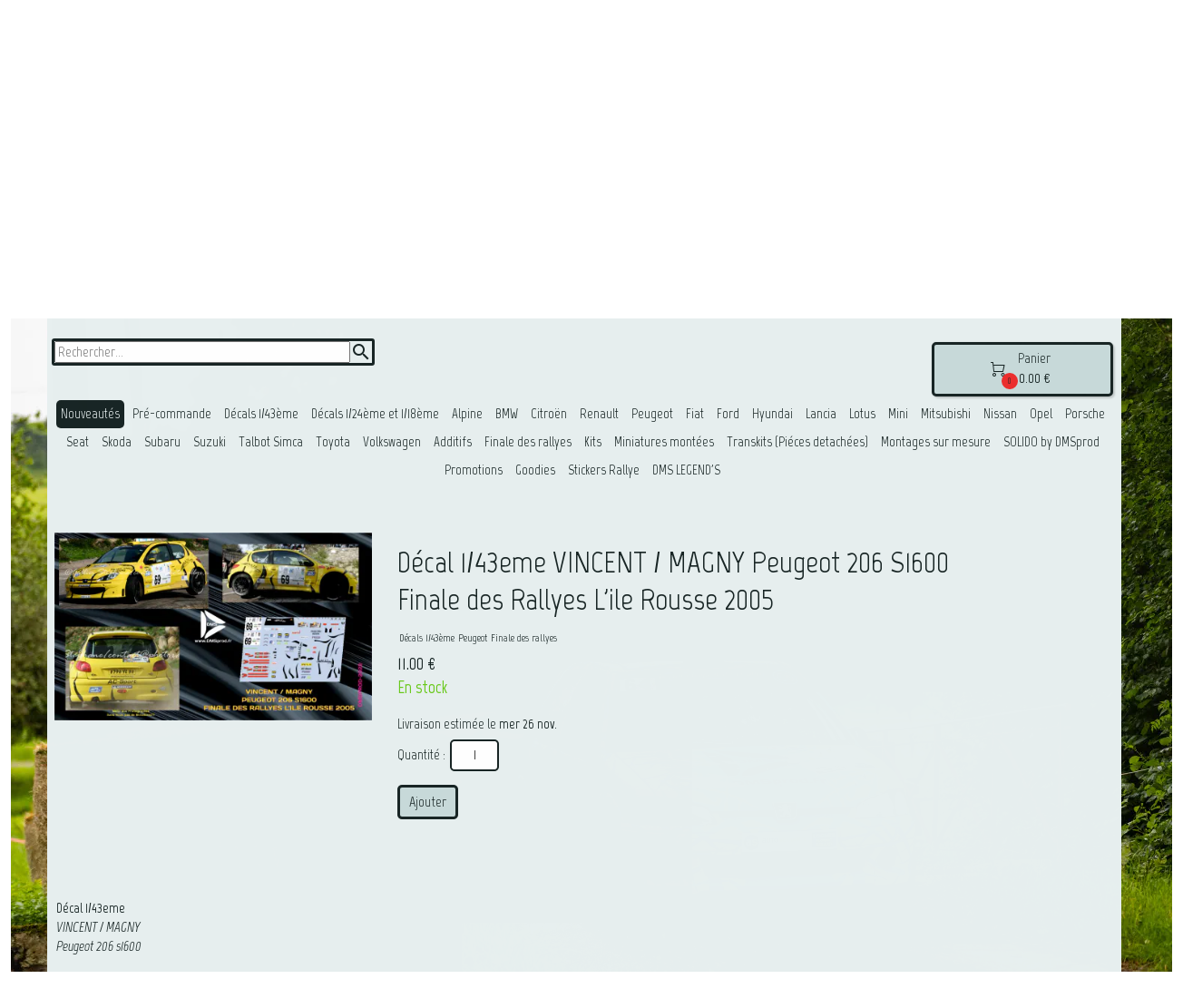

--- FILE ---
content_type: text/html; charset=utf-8
request_url: https://www.dmsprod.fr/Boutique.c/s436747p/Decal-1-43eme-VINCENT-MAGNY-Peugeot-206-S1600-Finale-des-Rallyes-L-ile-Rousse-2005
body_size: 104349
content:
<!DOCTYPE html><html lang=fr>
  <head>
    <link rel="preload" href="https://st0.cdnsw.com/assets/precompile/viewer2_all-8580708725f69992cc4503593edd9d94.css" as="style" />
    <link rel="preload" href="https://st0.cdnsw.com/assets/precompile/fr-viewer_all-caf08a28643e361c11ca871dd0e90462.js" as="script" />
      <link rel="dns-prefetch preconnect" href="https://v-images.cdnsw.com" crossorigin="anonymous"/>
    
    <title>Décal 1/43eme VINCENT / MAGNY   Peugeot 206 S1600    Finale des Rallyes L&#39;ile Rousse 2005</title>
<meta name="theme-color" content="hsla(0, 0%, 100%, 1.00)">
<meta name="description" content="Décal 1/43eme VINCENT / MAGNY Peugeot 206 s1600   Finale des Rallyes L&amp;#39;ile Rousse 2005  ">
<meta name="keywords" content="DMSprod,entreprise,creation,montage,vente,décals,miniatures,rallye,automobile,1/43,bmw,citroen,fiat,ford,honda,hyundai,lotus,mercedes,mini,mistubishi,opel,peugeot,porsche,renault,seat,skoda,subaru,suzuki,talbot,toyota,additifs">

<meta property="og:title" content="Décal 1/43eme VINCENT / MAGNY   Peugeot 206 S1600    Finale des Rallyes L&#39;ile Rousse 2005">
<meta property="og:type" content="website">
<meta property="og:url" content="https://www.dmsprod.fr/Boutique.c/s436747p/Decal-1-43eme-VINCENT-MAGNY-Peugeot-206-S1600-Finale-des-Rallyes-L-ile-Rousse-2005">
<meta property="og:image" content="https://www.dmsprod.fr/fs/Root/f7lbn-peugeot-206-s1600-vincent-ile-rousse-2005.jpg?v=1669131978">
<meta property="og:site_name" content="DMSprod">
<meta property="og:description" content="Décal 1/43eme VINCENT / MAGNY Peugeot 206 s1600   Finale des Rallyes L&amp;#39;ile Rousse 2005  ">
<meta name="referrer" content="unsafe-url">


<link rel="image_src" href="https://www.dmsprod.fr/site/screenshot/?size_preset=fb" />
<link rel="shortcut icon" href="/favicon.ico?ts=0" />
  <script type="application/ld+json">
    {
      "@context": "https://schema.org",
      "@type": "BreadcrumbList",
      "itemListElement": [{"@type":"ListItem","position":1,"name":"Décal 1/43eme VINCENT / MAGNY   Peugeot 206 S1600    Finale des Rallyes L'ile Rousse 2005","item":"https://www.dmsprod.fr/Boutique.c/s436747p/Decal-1-43eme-VINCENT-MAGNY-Peugeot-206-S1600-Finale-des-Rallyes-L-ile-Rousse-2005"}]
    }
  </script>

    <meta id="viewport" name="viewport" content="width=device-width, initial-scale=1.0, maximum-scale=1.0, user-scalable=no">
      <link rel="apple-touch-icon" sizes="57x57" href="https://v-images.cdnsw.com/site-favicons/1749830.png?preset=apple_touch_icon_57x57&amp;cache_key=1637160174" />
      <link rel="apple-touch-icon" sizes="72x72" href="https://v-images.cdnsw.com/site-favicons/1749830.png?preset=apple_touch_icon_72x72&amp;cache_key=1637160174" />
      <link rel="apple-touch-icon" sizes="114x114" href="https://v-images.cdnsw.com/site-favicons/1749830.png?preset=apple_touch_icon_114x114&amp;cache_key=1637160174" />
      <link rel="apple-touch-icon" sizes="192x192" href="https://v-images.cdnsw.com/site-favicons/1749830.png?preset=apple_touch_icon_192x192&amp;cache_key=1637160174" />
      <style>.body{font-family:&quot;Inter&quot;,sans-serif}a{outline:none}.body{color:#2D2D2D}.body a{color:#000}.uit_tbl{padding:0;margin:0}.uit_cttxt,.uit_ttltxt,.uit_tbl .c{padding:0;border:none;overflow:hidden}.uit_cttxt,.uit_ttltxt{position:relative}.uit_ttl,.uit_ct{margin:0;position:relative}.uit_cttxt{font-size:12px;font-size-adjust:none;font-style:normal;font-variant:normal;font-weight:normal}#pages div.component{position:absolute;opacity:0;visibility:hidden;animation-fill-mode:forwards;-webkit-animation-fill-mode:forwards;animation-timing-function:ease-in-out;-webkit-animation-timing-function:ease-in-out}div.componentBody{width:100%;height:100%;overflow:hidden;position:absolute;z-index:1000}div.componentBody.UI_Text{overflow:visible}#theme_body{position:relative;z-index:50}#pageContainer{margin-left:auto;margin-right:auto}#pageContainer,#pages{width:800px;height:200px}#pages{position:absolute;z-index:0}*{margin:0px}.font_xxsmall{font-size:10px;line-height:12px}.font_xsmall{font-size:12px;line-height:16px}.font_14px{font-size:14px;line-height:1.2em}.font_small{font-size:16px;line-height:20px}.font_medium{font-size:18px;line-height:24px}.font_20px{font-size:20px;line-height:1.2em}.font_large{font-size:24px;line-height:32px}.font_28px{font-size:28px;line-height:1.2em}.font_xlarge{font-size:32px;line-height:40px}.font_42px{font-size:42px;line-height:1.2em}.font_xxlarge{font-size:48px;line-height:58px}#body{position:relative;overflow:hidden}
</style>
    <meta id=prerendered_critical_css>
    <style>:root{--bleu-100:#E9E9FF;--bleu-500:#696CFF;--bleu-700:#2C30A0;--gris-0:#FFFFFF;--gris-100:#F7F7FA;--gris-200:#DCDCE2;--gris-300:#C0C0C9;--gris-400:#A4A4B0;--gris-500:#888897;--gris-600:#6C6C7F;--gris-700:#505066;--gris-800:#34344D;--gris-900:#1B1C33;--jaune-100:#FFF2E2;--jaune-500:#CC8925;--jaune-700:#9E702A;--orange-100:#FFD3BD;--orange-200:#FFC2A3;--orange-300:#FFB18A;--orange-50:#FFF4EF;--orange-500:#FF8F57;--orange-600:#DD713C;--orange-700:#CC5C24;--rose-100:#FFBDE0;--rose-200:#FFA3D4;--rose-300:#FF8AC8;--rose-50:#FFF0F8;--rose-500:#FF70BC;--rose-600:#F0429F;--rose-700:#DA2F8A;--rouge-100:#FFE7E6;--rouge-500:#FF5757;--rouge-700:#AC3939;--vert-100:#E4F8F0;--vert-500:#1EA97C;--vert-700:#236D55;--violet-100:#E9E4FF;--violet-200:#D7CCFF;--violet-300:#AB96FF;--violet-400:#8C6FFF;--violet-50:#F8F6FF;--violet-500:#7848FF;--violet-600:#6338DC;--violet-700:#5122BE;--violet-800:#3E238B;--violet-900:#311D58;--spacing-4:4px;--spacing-6:6px;--spacing-8:8px;--spacing-10:10px;--spacing-12:12px;--spacing-14:14px;--spacing-16:16px;--spacing-20:20px;--spacing-24:24px;--spacing-30:30px;--spacing-40:40px;--spacing-60:60px;--spacing-80:80px;--spacing-100:100px;--spacing-120:120px;--radius-4:4px;--radius-6:6px;--radius-8:8px;--radius-12:12px;--radius-16:16px;--radius-20:20px;--radius-100:100px;--neutral-5:var(--gris-800);--neutral-4:var(--gris-200);--neutral-3:var(--gris-300);--neutral-2:var(--gris-600);--neutral-1:var(--gris-200);--neutral:var(--gris-100);--secondary-6:var(--orange-50);--secondary-4:var(--orange-10);--secondary:var(--orange-300);--primary-6:var(--violet-100);--primary-5:var(--violet-200);--primary-4:var(--violet-300);--primary-3:var(--violet-300);--primary-2:var(--violet-400);--primary-1:var(--violet-400);--primary:var(--violet-500);--font-primary:&#39;Inter&#39;;--font-secondary:sans-serif;--text-base-size:1em;--text-scale-ratio:1.3;--text-xs:calc(1em / (var(--text-scale-ratio) * var(--text-scale-ratio)));--text-sm:.9em;--text-md:calc(1em * var(--text-scale-ratio));--text-lg:calc(1em * var(--text-scale-ratio) * var(--text-scale-ratio));--text-xl:calc(1em * var(--text-scale-ratio) * var(--text-scale-ratio) * var(--text-scale-ratio));--text-xxl:calc(1em * var(--text-scale-ratio) * var(--text-scale-ratio) * var(--text-scale-ratio) * var(--text-scale-ratio));--text-xxxl:calc(1em * var(--text-scale-ratio) * var(--text-scale-ratio) * var(--text-scale-ratio) * var(--text-scale-ratio) * var(--text-scale-ratio));--heading-line-height:1.2;--body-line-height:1.4;--heading-spacing:0.375em}
</style>
    <style>.-textNeutral{color:var(--neutral)}.-backgroundNeutral{background-color:var(--neutral)}.-textSecondary{color:var(--secondary)}.-backgroundSecondary{background-color:var(--secondary)}.-textPrimary{color:var(--primary)}.-backgroundPrimary{background-color:var(--primary)}.-textWarning{color:var(--warning)}.-backgroundWarning{background-color:var(--warning)}.-textError{color:var(--error)}.-backgroundError{background-color:var(--error)}.-textSucess{color:var(--success)}.-backgroundSucess{background-color:var(--success)}.-c1.-textNeutral{color:var(--neutral-1) !important}.-c1.-backgroundNeutral{background-color:var(--neutral-1) !important}.-c1.-textSecondary{color:var(--secondary-1) !important}.-c1.-backgroundSecondary{background-color:var(--secondary-1) !important}.-c1.-textPrimary{color:var(--primary-1) !important}.-c1.-backgroundPrimary{background-color:var(--primary-1) !important}.-c2.-textNeutral{color:var(--neutral-2) !important}.-c2.-backgroundNeutral{background-color:var(--neutral-2) !important}.-c2.-textSecondary{color:var(--secondary-2) !important}.-c2.-backgroundSecondary{background-color:var(--secondary-2) !important}.-c2.-textPrimary{color:var(--primary-2) !important}.-c2.-backgroundPrimary{background-color:var(--primary-2) !important}.-c3.-textNeutral{color:var(--neutral-3) !important}.-c3.-backgroundNeutral{background-color:var(--neutral-3) !important}.-c3.-textSecondary{color:var(--secondary-3) !important}.-c3.-backgroundSecondary{background-color:var(--secondary-3) !important}.-c3.-textPrimary{color:var(--primary-3) !important}.-c3.-backgroundPrimary{background-color:var(--primary-3) !important}.-c4.-textNeutral{color:var(--neutral-4) !important}.-c4.-backgroundNeutral{background-color:var(--neutral-4) !important}.-c4.-textSecondary{color:var(--secondary-4) !important}.-c4.-backgroundSecondary{background-color:var(--secondary-4) !important}.-c4.-textPrimary{color:var(--primary-4) !important}.-c4.-backgroundPrimary{background-color:var(--primary-4) !important}.-c5.-textNeutral{color:var(--neutral-5) !important}.-c5.-backgroundNeutral{background-color:var(--neutral-5) !important}.-c5.-textSecondary{color:var(--secondary-5) !important}.-c5.-backgroundSecondary{background-color:var(--secondary-5) !important}.-c5.-textPrimary{color:var(--primary-5) !important}.-c5.-backgroundPrimary{background-color:var(--primary-5) !important}.text-body{color:var(--gris-900)}.text-primary{color:var(--violet-500)}.text-primary_medium{color:var(--violet-300)}.text-primary-dark{color:var(--violet-700)}.text-grey{color:var(--gris-600)}.text-disabled{color:var(--gris-300)}.text-disabled_with_bg{color:var(--gris-500)}.text-error{color:var(--rouge-500)}.text-error_dark{color:var(--rouge-700)}.text-error_light{color:var(--rouge-100)}.text-headings{color:var(--violet-900)}.text-info{color:var(--bleu-500)}.text-legends{color:var(--gris-500)}.text-sub_headings{color:var(--violet-800)}.text-success{color:var(--vert-500)}.text-warning{color:var(--jaune-500)}.text-white{color:var(--gris-0)}.background-success{background-color:var(--vert-500)}.background-surface{background-color:var(--gris-100)}.background-primary_ultraLight{background-color:var(--violet-50)}.background-white{background-color:var(--gris-0)}.background-primary{background-color:var(--violet-500)}#loadingNodeBG,#progressLoading{position:fixed;top:0px;height:4px;left:0}#loadingNodeBG{right:0;background-color:rgba(255,255,255,0.5);z-index:100;-webkit-transition:0.4s,ease,0s,-webkit-transform;transition:0.4s,ease,0s,-webkit-transform;transition:transform,0.4s,ease,0s;transition:transform,0.4s,ease,0s,-webkit-transform;-webkit-transform:translateY(0);transform:translateY(0)}#loadingNodeBG.finish{-webkit-transform:translateY(-5px);transform:translateY(-5px);-webkit-transition-delay:1.5s;transition-delay:1.5s}#progressLoading{background-color:var(--primary);z-index:1001;-webkit-animation:progress-animation 7s ease-out forwards;animation:progress-animation 7s ease-out forwards}#progressLoading::after{border-radius:25px;box-shadow:5px 0 5px rgba(0,0,0,0.3);content:&quot;&quot;;height:4px;position:absolute;right:0;width:20px}@-webkit-keyframes progress-animation{0%{width:1%}10%{width:15%}20%{width:18%}30%{width:28%}40%{width:31%}50%{width:35%}65%{width:40%}75%{width:42%}85%{width:45%}92%{width:47%}100%{width:50%}}@keyframes progress-animation{0%{width:1%}10%{width:15%}20%{width:18%}30%{width:28%}40%{width:31%}50%{width:35%}65%{width:40%}75%{width:42%}85%{width:45%}92%{width:47%}100%{width:50%}}#loadingNode{display:none}.detected_device_desktop #loadingNode{display:block;position:fixed;right:10px;-webkit-transition:opacity 0.3s ease 0.1s,-webkit-transform 0.3s ease 0.1s;transition:opacity 0.3s ease 0.1s,-webkit-transform 0.3s ease 0.1s;transition:opacity 0.3s ease 0.1s,transform 0.3s ease 0.1s;transition:opacity 0.3s ease 0.1s,transform 0.3s ease 0.1s,-webkit-transform 0.3s ease 0.1s;-webkit-transform:translateY(0);transform:translateY(0);z-index:75001;top:0;opacity:1}#loadingNode.done_opa{opacity:.3}#loadingNode.done.outer{-webkit-transform:translateY(-25px);transform:translateY(-25px)}#loading_sitew{background-color:#ffffff;font-family:&#39;Inter&#39;, sans-serif;text-align:center;border-radius:0 0 5px 5px;padding:10px 25px;cursor:pointer;position:relative;-webkit-transition:border-radius,0.4s,ease;transition:border-radius,0.4s,ease;color:#2f2d30}#loading_sitew .main{font-size:12px;cursor:default;-webkit-user-select:none;-moz-user-select:none;-ms-user-select:none;user-select:none;line-height:1;margin-bottom:10px}#loadingNode a,#loadingNode a:visited,#loading_sitew a,#loading_sitew a:visited{text-decoration:none;color:inherit}#loadingNode a:hover{text-decoration:none}#loadingNode .slogan{opacity:0;background-color:#fff;color:#2f2d30;font-family:&#39;Inter&#39;, sans-serif;font-size:12px;padding:3px 2px;text-align:center;-webkit-transform:translateY(-100%);transform:translateY(-100%);-webkit-transition:0.3s,ease,-webkit-transform;transition:0.3s,ease,-webkit-transform;transition:transform,0.3s,ease;transition:transform,0.3s,ease,-webkit-transform;position:absolute;top:100%;left:0;right:0;border-radius:0 0 3px 3px}#loadingNode .slogan&gt;p{cursor:default;-webkit-user-select:none;-moz-user-select:none;-ms-user-select:none;user-select:none}#loadingNode .slogan .cta_viewer{display:inline-block;font-size:14px;margin:5px;padding:5px 14px;text-decoration:none;border-radius:35px;line-height:16px;cursor:pointer}#loadingNode:hover{opacity:1}#loadingNode:hover #loading_sitew{border-radius:0}#loadingNode:hover .slogan{opacity:1;-webkit-transform:translateY(0);transform:translateY(0)}#logo{display:-webkit-box;display:flex;-webkit-box-orient:horizontal;-webkit-box-direction:normal;flex-direction:row;-webkit-box-pack:start;justify-content:start;flex-direction:row;flex-wrap:nowrap}#logo.logo_small{-webkit-box-pack:center;justify-content:center}
</style>
    <meta id=site_engine_css />
    <meta id=ui_css />
    <meta id=theme_css />
    <meta id=block_font_css />
    <meta id=block_custom_styles_css />
    <meta id=presets_custom_styles_css />
    <meta id=site_css />
    <meta id=block_positions_css />
    <meta id=device_screen_css />
    <meta id=mobile_auto_css />
    <meta id=mobile_tree_css />
    <meta id=section_css />
    <!-- Generated on 2025-11-20 20:52:32 +0100 in full_cache_key="1rmq4/c/frs436747p" fast_cache_key="c_1749830__s436747p" bl_key=1749830.c.s436747p from 10.server unicorn  page_id=132189202/cpt_id=s436747p lang=fr_FR -->
    <link rel="canonical" href="https://www.dmsprod.fr/Boutique.c/s436747p/Decal-1-43eme-VINCENT-MAGNY-Peugeot-206-S1600-Finale-des-Rallyes-L-ile-Rousse-2005" />
    <meta name="csrf-param" content="authenticity_token" />
<meta name="csrf-token" content="S+BeymsRsScsZ8HNDqF2PHXfze5YddTl7QsuX8B7o1cwAqx/cO5O8dim7H5mS0himRPFDzQeL3lF6YWL1X3G0g==" />
  </head>
  <body>
    <div id="loadingNodeBG" class='pro'>
      <div id="progressLoading"></div>
    </div>
    <!-- bid= bv=-1 -->
    <div id="loadingNode" class='pro outer'>
</div>

    <script>
      function loadCSS(e,t,n,o,s){
var c=window.document.createElement("link"),l=t||window.document.getElementsByTagName("script")[0],a=window.document.styleSheets
;c.rel="stylesheet";c.href=e;c.media=s?"only x":n||"all"
;o&&(c.onload=o);l.parentNode.insertBefore(c,l);if(s){
c.onloadcssdefined=function(t){
for(var n,o=0;o<a.length;o++)a[o].href&&a[o].href.indexOf(e)>-1&&(n=!0)
;n?window.requestAnimationFrame(t):setTimeout(function(){
c.onloadcssdefined(t)})};c.onloadcssdefined(function(){
c.media=n||"all"})}return c}function loadStyle(e,t){
var n=document.createElement('style');n.type='text/css'
;n.styleSheet?n.styleSheet.cssText=e:n.appendChild(document.createTextNode(e))
;var o=t||window.document.getElementsByTagName("script")[0]
;o.parentNode.insertBefore(n,o);return n}
function stylesheet_path(e){return{
menu_all:"/assets/precompile/cpts/menu/all-c48b6cb3d78c47ca12d89c45d4dd58c1.css",
faq_all:"/stylesheets/precompile/cpts/faq/all.css",
social_block:"/assets/precompile/cpts/common/social_block-79f5061b79dc8dfff28727961745ceab.css"
}[e]}loadCSSAsync=function(e,t,n,o){loadCSS(e,t,n,o,!0)};
      loadCSSAsync("https://st0.cdnsw.com/assets/precompile/viewer2_all-8580708725f69992cc4503593edd9d94.css",document.getElementById("site_engine_css"),"all",function(){
        //supprime le css critical
        var criticalCssMeta = document.getElementById("prerendered_critical_css");
        if (criticalCssMeta && criticalCssMeta.previousElementSibling && criticalCssMeta.previousElementSibling.tagName === "STYLE") {
          criticalCssMeta.previousElementSibling.remove();
        }
      }) 
      MobileBarExtraButtons=["link_page","link_tel","link_email","link_geo"]
;var deviceDetector={map:{mobile:{mobile:{max_width:502,
orientation:"portrait-primary"},mobile_auto:{max_width:502,
orientation:"portrait-primary"},mobile_tree:{max_width:502,
orientation:"portrait-primary"}},mobile_landscape:{mobile:{
max_width:736,orientation:"landscape-primary"},
mobile_landscape:{max_width:980,orientation:"landscape-primary"
},mobile_auto:{max_width:980,orientation:"landscape-primary"},
mobile_tree:{max_width:980,orientation:"landscape-primary"},
tablet:{max_width:910,orientation:"landscape-primary"}},tablet:{
tablet:{max_width:910,orientation:"portrait-primary"},mobile:{
max_width:768,orientation:"portrait-primary"},mobile_landscape:{
max_width:800,orientation:"portrait-primary"}}},
devices:["mobile","mobile_landscape","tablet"],
detect:function(){function e(){try{
return window.self!==window.top}catch(t){return!0}}
var i="desktop";this.w=window.outerWidth||screen.availWidth
;this.h=window.outerHeight||screen.availHeight;if(e()){
var t=window,a='inner';if(!('innerWidth'in window)){a='client'
;t=document.documentElement||document.body}this.w=t[a+'Width']
;this.h=t[a+'Height']}
if(0==window.outerWidth&&0==window.outerHeight&&90===Math.abs(window.orientation)){
var o=this.w;this.w=this.h;this.h=o}
this.orientation=this.w>this.h&&this.w>=460?"landscape-primary":"portrait-primary"
;this.real_device=null
;for(var i=null,r=0;r<this.devices.length;r++){
var n=this.devices[r],d=this.map[n][n]
;d&&this.w<=d.max_width&&this.orientation==d.orientation&&(this.real_device=this.real_device||n)
;var s=this.device_modes[n],c=this.map[n][s]
;c&&this.w<=c.max_width&&this.orientation==c.orientation&&(i=i||s)
}this.real_device=this.real_device||"desktop"
;i=this.force_device_mode||i||"desktop"
;navigator.userAgent.match(/IEMobile\/10\.0/)&&"mobile_auto"==i&&(i="desktop")
;document.body.className=document.body.className.replace(/ *detected_device_.+?( |$) */g," ")+" detected_device_"+("mobile_tree"==i?"mobile":i)
;return i||"desktop"},bestSourceDevice:function(e){
var i=["mobile","mobile_landscape","tablet","desktop","mobile_tree"]
;cd=Math.max(i.indexOf(e)-1,0);i[cd]==e&&(cd+=1)
;for(;"desktop"!=i[cd]&&this.device_modes[i[cd]]!=i[cd];){cd+=1
;i[cd]==e&&(cd+=1)}return i[cd]},loadDeviceScreenCss:function(){
this.device_screen_css||(this.device_screen_css=loadStyle("  #pageContainer, #pages,   /*system*/#theme_body,#site_content,#theme_page,#theme_header,#theme_footer,#page,#theme_content,#theme_menu /*theme size overiding*/{width:100%;/*beautifullmam has specific css with margin */margin-right:0;margin-left:0;}#body.body{overflow:hidden}",document.getElementById("device_screen_css")))
},removeDeviceScreenCss:function(){
this.device_screen_css&&$(this.device_screen_css).remove()
;this.device_screen_css=null}};
      deviceDetector.device_modes={"desktop":"desktop","mobile":"mobile_tree","mobile_landscape":"mobile_tree","tablet":"desktop"}
      var current_device=deviceDetector.detect()
      var mobile_auto_css="#pages{left:0}#pages div.component.visible{position:static}#pages div.component.visible .componentBody{position:relative}#pages div.component{max-width:100%;height:auto}.uim_sh li a,.uim_sv li a{color:inherit}\n"
      var mobile_tree_css="#mobile_wrapper{position:relative;transform:translateX(-50%);-webkit-transform:translateX(-50%);-moz-transform:translateX(-50%);-o-transform:translateX(-50%);-ms-transform:translateX(-50%)}#footer_zone .component:not(.force_height) .componentBody,#mobile_wrapper .component:not(.force_height) .componentBody{position:static;height:auto;width:auto;text-align:center}.hide_mobile{display:none !important}\n"
      console.log("Starting up on ",current_device)
      if (current_device=="mobile_auto"){
        loadStyle(mobile_auto_css,document.getElementById("mobile_auto_css"))
      }else if (current_device=="mobile_tree"){
        loadStyle(mobile_tree_css,document.getElementById("mobile_tree_css"))
      }else if (current_device!="desktop"){
        deviceDetector.loadDeviceScreenCss()
        var hideContentNode=loadStyle("#pages{opacity:0}",document.getElementById("theme_css"))
      }
      loadStyle(".body,#TB_window,.lg,.site_textbox{font-family:'PT Sans',sans-serif}\n#theme_background{bottom:0;left:0;position:absolute;right:0;top:0;overflow:hidden}\n#theme_content{bottom:0;left:50%;max-width:100%;position:absolute;top:0;border-style:solid;-webkit-transform:translateX(-50%);transform:translateX(-50%)}\n#theme_body{width:100%}\n#u2_foreground{opacity:0}\n#u2_foreground,#theme_content{border-width:0;width:1000px}\n.ui_search_suggest{color:#565656}\n.UI_Forum .uif_posts.gtbackdrop_preset .uif_posts_container,.UI_Forum .uif_topics.gtbackdrop_preset\u003e.gt_backdrop_content{padding:20px}\n.UI_Store .uis_bill_breadcrumb\u003ediv::before{top:0}\n.uifaq_title{color:#cecece}\n.default_preset_1 .uifaq_question_wrapper{margin-bottom:15px;border-bottom:1px solid #ccc}\n.default_preset_1 .uifaq_question{font-size:16px;padding:10px 5px}\n.default_preset_1 .uifaq_answer{padding:10px;text-align:justify}\n.default_preset_2 .uifaq_question_wrapper{margin-bottom:15px;background-color:#fff}\n.default_preset_2 .uifaq_question{font-size:16px;padding:10px 5px}\n.default_preset_2 .uifaq_answer{padding:5px}\n.default_preset_2 .uifaq_question_wrapper.uifaq_open .uifaq_question{font-size:18px}\n.component.selected .block_section{background:#fff;color:#333}\n.component.selected .block_section .uis_prod input.uis_prod_name{color:#333}",document.getElementById("theme_css"))

            loadStyle("@-webkit-keyframes selected_element{\n50%{\nopacity:0;\n-webkit-transform:translate3d(0px, 100%, 0px);\ntransform:translate3d(0px, 100%, 0px)\n}\n51%{\nopacity:0;\n-webkit-transform:translate3d(0px, -100%, 0px);\ntransform:translate3d(0px, -100%, 0px)\n}\n100%{\nopacity:1;\n-webkit-transform:translate3d(0px, 0px, 0px);\ntransform:translate3d(0px, 0px, 0px)\n}\n\n}\n@keyframes selected_element{\n50%{\nopacity:0;\n-webkit-transform:translate3d(0px, 100%, 0px);\ntransform:translate3d(0px, 100%, 0px)\n}\n51%{\nopacity:0;\n-webkit-transform:translate3d(0px, -100%, 0px);\ntransform:translate3d(0px, -100%, 0px)\n}\n100%{\nopacity:1;\n-webkit-transform:translate3d(0px, 0px, 0px);\ntransform:translate3d(0px, 0px, 0px)\n}\n\n}\n.component_1580554963 .uim_p_201 ul{\nlist-style:outside none none;\npadding:0\n}\n.component_1580554963 .uim_p_201 ul li.uim_dhv_li_first{\nfont-size:18px;\nline-height:1.27em\n}\n.component_1580554963 .uim_p_201 ul li.uim_dhv_li_first\u003espan\u003ea{\ncolor:hsl(180, 20%, 97%);\nbackground-color:rgba(255, 255, 255, 0);\npadding:0.5em;\n-webkit-transition:color 0.25s linear,background-color 0.25s linear;\ntransition:color 0.25s linear,background-color 0.25s linear\n}\n.component_1580554963 .uim_p_201 ul li.uim_dhv_li_first\u003espan\u003ea:hover,.component_1580554963 .uim_p_201 ul li.uim_dhv_li_first\u003espan\u003ea:active,.component_1580554963 .uim_p_201 ul li.uim_dhv_li_first\u003espan\u003ea:focus{\ntext-decoration:none\n}\n.component_1580554963 .uim_p_201 ul li.uim_dhv_li_first .uim_m{\nmargin:5px 1em\n}\n.component_1580554963 .uim_p_201 ul li.uim_dhv_li_first:hover\u003espan\u003ea{\ncolor:hsl(180, 20%, 72%);\nbackground-color:rgba(0, 0, 0, 0.0)\n}\n.component_1580554963 .uim_p_201 ul li.uim_dhv_li_first.selected\u003espan\u003ea{\n-webkit-animation:selected_element 0.3s ease normal forwards;\nanimation:selected_element 0.3s ease normal forwards;\ncolor:hsl(180, 20%, 72%);\nbackground-color:rgba(255, 255, 255, 0)\n}\n.component_1580554963 .uim_p_201 ul li.uim_dhv_li_first.selected\u003e.uim_m::before{\nbackground-color:hsl(180, 20%, 97%);\nopacity:1;\n-webkit-transform:translate3d(0px, 0, 0px);\ntransform:translate3d(0px, 0, 0px);\n-webkit-transition-timing-function:cubic-bezier(0.4, 0, 0.2, 1);\ntransition-timing-function:cubic-bezier(0.4, 0, 0.2, 1)\n}\n.component_1580554963 .uim_p_201 ul .uim_m::before{\nbackground-color:hsla(180, 20%, 62%, 0.00);\nbottom:0;\ncontent:\"\";\nheight:3px;\nleft:0;\nopacity:0;\nposition:absolute;\n-webkit-transform:translate3d(0px, -3em, 0px);\ntransform:translate3d(0px, -3em, 0px);\n-webkit-transition:all 0.3s ease;\ntransition:all 0.3s ease;\nwidth:100%;\nz-index:20\n}\n.component_1580554963 .uim_p_201\u003eli:last-child\u003espan\u003ea::after{\ndisplay:block\n}\n.component_1580554963 .uim_p_201.uim_cv ul li a{\ntext-align:center\n}\n.component_1580554963 .uim_p_201.uim_ch ul{\ntext-align:center\n}\n\n",document.getElementById("block_custom_styles_css"))
      loadStyle(".body .text_menufont,.body .component,.body input[type=text],.body input[type=submit],.body input[type=email],.body input[type=password],.body input[type=number],.body input[type=url],.body input[type=tel],.body button,.body .site_button,.body select,.body textarea,.body .uica_te,.body .uica_ptxt,.body .uit_cttxt,.body .uit_cttxt_t,.body .uit_ttltxt_m,.body .uit_cttxt_m,.body div.UI_Contact .uicf_f,.body .UI_Contact .uicf_or,.body div.UI_Comment div.comment_holder,.body div.UI_Comment .form,.body div.UI_Download .uidl_desc,.body .uib_view_title,.body .uib_view_content_first,.body .uib_view_content_last,.body .uisl_h .uis_list_price,.body .uisl_l .uis_list_price,.body .uis_bill thead td,.body .uis_bill tfoot td,.body .uif_body,.body .uibs_b .uib_content_first,.body .gallery-content-text,#mobile_bar .text_menufont,#mobile_bar .component,#mobile_bar input[type=text],#mobile_bar input[type=submit],#mobile_bar input[type=email],#mobile_bar input[type=password],#mobile_bar input[type=number],#mobile_bar input[type=url],#mobile_bar input[type=tel],#mobile_bar button,#mobile_bar .site_button,#mobile_bar select,#mobile_bar textarea,#mobile_bar .uica_te,#mobile_bar .uica_ptxt,#mobile_bar .uit_cttxt,#mobile_bar .uit_cttxt_t,#mobile_bar .uit_ttltxt_m,#mobile_bar .uit_cttxt_m,#mobile_bar div.UI_Contact .uicf_f,#mobile_bar .UI_Contact .uicf_or,#mobile_bar div.UI_Comment div.comment_holder,#mobile_bar div.UI_Comment .form,#mobile_bar div.UI_Download .uidl_desc,#mobile_bar .uib_view_title,#mobile_bar .uib_view_content_first,#mobile_bar .uib_view_content_last,#mobile_bar .uisl_h .uis_list_price,#mobile_bar .uisl_l .uis_list_price,#mobile_bar .uis_bill thead td,#mobile_bar .uis_bill tfoot td,#mobile_bar .uif_body,#mobile_bar .uibs_b .uib_content_first,#mobile_bar .gallery-content-text,#TB_window:not(.editor_interface) .text_menufont,#TB_window:not(.editor_interface) .component,#TB_window:not(.editor_interface) input[type=text],#TB_window:not(.editor_interface) input[type=submit],#TB_window:not(.editor_interface) input[type=email],#TB_window:not(.editor_interface) input[type=password],#TB_window:not(.editor_interface) input[type=number],#TB_window:not(.editor_interface) input[type=url],#TB_window:not(.editor_interface) input[type=tel],#TB_window:not(.editor_interface) button,#TB_window:not(.editor_interface) .site_button,#TB_window:not(.editor_interface) select,#TB_window:not(.editor_interface) textarea,#TB_window:not(.editor_interface) .uica_te,#TB_window:not(.editor_interface) .uica_ptxt,#TB_window:not(.editor_interface) .uit_cttxt,#TB_window:not(.editor_interface) .uit_cttxt_t,#TB_window:not(.editor_interface) .uit_ttltxt_m,#TB_window:not(.editor_interface) .uit_cttxt_m,#TB_window:not(.editor_interface) div.UI_Contact .uicf_f,#TB_window:not(.editor_interface) .UI_Contact .uicf_or,#TB_window:not(.editor_interface) div.UI_Comment div.comment_holder,#TB_window:not(.editor_interface) div.UI_Comment .form,#TB_window:not(.editor_interface) div.UI_Download .uidl_desc,#TB_window:not(.editor_interface) .uib_view_title,#TB_window:not(.editor_interface) .uib_view_content_first,#TB_window:not(.editor_interface) .uib_view_content_last,#TB_window:not(.editor_interface) .uisl_h .uis_list_price,#TB_window:not(.editor_interface) .uisl_l .uis_list_price,#TB_window:not(.editor_interface) .uis_bill thead td,#TB_window:not(.editor_interface) .uis_bill tfoot td,#TB_window:not(.editor_interface) .uif_body,#TB_window:not(.editor_interface) .uibs_b .uib_content_first,#TB_window:not(.editor_interface) .gallery-content-text,#font_panel .textFamily .text_menufont,#font_panel .textFamily .component,#font_panel .textFamily input[type=text],#font_panel .textFamily input[type=submit],#font_panel .textFamily input[type=email],#font_panel .textFamily input[type=password],#font_panel .textFamily input[type=number],#font_panel .textFamily input[type=url],#font_panel .textFamily input[type=tel],#font_panel .textFamily button,#font_panel .textFamily .site_button,#font_panel .textFamily select,#font_panel .textFamily textarea,#font_panel .textFamily .uica_te,#font_panel .textFamily .uica_ptxt,#font_panel .textFamily .uit_cttxt,#font_panel .textFamily .uit_cttxt_t,#font_panel .textFamily .uit_ttltxt_m,#font_panel .textFamily .uit_cttxt_m,#font_panel .textFamily div.UI_Contact .uicf_f,#font_panel .textFamily .UI_Contact .uicf_or,#font_panel .textFamily div.UI_Comment div.comment_holder,#font_panel .textFamily div.UI_Comment .form,#font_panel .textFamily div.UI_Download .uidl_desc,#font_panel .textFamily .uib_view_title,#font_panel .textFamily .uib_view_content_first,#font_panel .textFamily .uib_view_content_last,#font_panel .textFamily .uisl_h .uis_list_price,#font_panel .textFamily .uisl_l .uis_list_price,#font_panel .textFamily .uis_bill thead td,#font_panel .textFamily .uis_bill tfoot td,#font_panel .textFamily .uif_body,#font_panel .textFamily .uibs_b .uib_content_first,#font_panel .textFamily .gallery-content-text,.ui_text_styles .text_menufont,.ui_text_styles .component,.ui_text_styles input[type=text],.ui_text_styles input[type=submit],.ui_text_styles input[type=email],.ui_text_styles input[type=password],.ui_text_styles input[type=number],.ui_text_styles input[type=url],.ui_text_styles input[type=tel],.ui_text_styles button,.ui_text_styles .site_button,.ui_text_styles select,.ui_text_styles textarea,.ui_text_styles .uica_te,.ui_text_styles .uica_ptxt,.ui_text_styles .uit_cttxt,.ui_text_styles .uit_cttxt_t,.ui_text_styles .uit_ttltxt_m,.ui_text_styles .uit_cttxt_m,.ui_text_styles div.UI_Contact .uicf_f,.ui_text_styles .UI_Contact .uicf_or,.ui_text_styles div.UI_Comment div.comment_holder,.ui_text_styles div.UI_Comment .form,.ui_text_styles div.UI_Download .uidl_desc,.ui_text_styles .uib_view_title,.ui_text_styles .uib_view_content_first,.ui_text_styles .uib_view_content_last,.ui_text_styles .uisl_h .uis_list_price,.ui_text_styles .uisl_l .uis_list_price,.ui_text_styles .uis_bill thead td,.ui_text_styles .uis_bill tfoot td,.ui_text_styles .uif_body,.ui_text_styles .uibs_b .uib_content_first,.ui_text_styles .gallery-content-text,.uit_preset .text_menufont,.uit_preset .component,.uit_preset input[type=text],.uit_preset input[type=submit],.uit_preset input[type=email],.uit_preset input[type=password],.uit_preset input[type=number],.uit_preset input[type=url],.uit_preset input[type=tel],.uit_preset button,.uit_preset .site_button,.uit_preset select,.uit_preset textarea,.uit_preset .uica_te,.uit_preset .uica_ptxt,.uit_preset .uit_cttxt,.uit_preset .uit_cttxt_t,.uit_preset .uit_ttltxt_m,.uit_preset .uit_cttxt_m,.uit_preset div.UI_Contact .uicf_f,.uit_preset .UI_Contact .uicf_or,.uit_preset div.UI_Comment div.comment_holder,.uit_preset div.UI_Comment .form,.uit_preset div.UI_Download .uidl_desc,.uit_preset .uib_view_title,.uit_preset .uib_view_content_first,.uit_preset .uib_view_content_last,.uit_preset .uisl_h .uis_list_price,.uit_preset .uisl_l .uis_list_price,.uit_preset .uis_bill thead td,.uit_preset .uis_bill tfoot td,.uit_preset .uif_body,.uit_preset .uibs_b .uib_content_first,.uit_preset .gallery-content-text,.uica_header_window .text_menufont,.uica_header_window .component,.uica_header_window input[type=text],.uica_header_window input[type=submit],.uica_header_window input[type=email],.uica_header_window input[type=password],.uica_header_window input[type=number],.uica_header_window input[type=url],.uica_header_window input[type=tel],.uica_header_window button,.uica_header_window .site_button,.uica_header_window select,.uica_header_window textarea,.uica_header_window .uica_te,.uica_header_window .uica_ptxt,.uica_header_window .uit_cttxt,.uica_header_window .uit_cttxt_t,.uica_header_window .uit_ttltxt_m,.uica_header_window .uit_cttxt_m,.uica_header_window div.UI_Contact .uicf_f,.uica_header_window .UI_Contact .uicf_or,.uica_header_window div.UI_Comment div.comment_holder,.uica_header_window div.UI_Comment .form,.uica_header_window div.UI_Download .uidl_desc,.uica_header_window .uib_view_title,.uica_header_window .uib_view_content_first,.uica_header_window .uib_view_content_last,.uica_header_window .uisl_h .uis_list_price,.uica_header_window .uisl_l .uis_list_price,.uica_header_window .uis_bill thead td,.uica_header_window .uis_bill tfoot td,.uica_header_window .uif_body,.uica_header_window .uibs_b .uib_content_first,.uica_header_window .gallery-content-text,.uica_content .text_menufont,.uica_content .component,.uica_content input[type=text],.uica_content input[type=submit],.uica_content input[type=email],.uica_content input[type=password],.uica_content input[type=number],.uica_content input[type=url],.uica_content input[type=tel],.uica_content button,.uica_content .site_button,.uica_content select,.uica_content textarea,.uica_content .uica_te,.uica_content .uica_ptxt,.uica_content .uit_cttxt,.uica_content .uit_cttxt_t,.uica_content .uit_ttltxt_m,.uica_content .uit_cttxt_m,.uica_content div.UI_Contact .uicf_f,.uica_content .UI_Contact .uicf_or,.uica_content div.UI_Comment div.comment_holder,.uica_content div.UI_Comment .form,.uica_content div.UI_Download .uidl_desc,.uica_content .uib_view_title,.uica_content .uib_view_content_first,.uica_content .uib_view_content_last,.uica_content .uisl_h .uis_list_price,.uica_content .uisl_l .uis_list_price,.uica_content .uis_bill thead td,.uica_content .uis_bill tfoot td,.uica_content .uif_body,.uica_content .uibs_b .uib_content_first,.uica_content .gallery-content-text,.gtbackdrop_preset .text_menufont,.gtbackdrop_preset .component,.gtbackdrop_preset input[type=text],.gtbackdrop_preset input[type=submit],.gtbackdrop_preset input[type=email],.gtbackdrop_preset input[type=password],.gtbackdrop_preset input[type=number],.gtbackdrop_preset input[type=url],.gtbackdrop_preset input[type=tel],.gtbackdrop_preset button,.gtbackdrop_preset .site_button,.gtbackdrop_preset select,.gtbackdrop_preset textarea,.gtbackdrop_preset .uica_te,.gtbackdrop_preset .uica_ptxt,.gtbackdrop_preset .uit_cttxt,.gtbackdrop_preset .uit_cttxt_t,.gtbackdrop_preset .uit_ttltxt_m,.gtbackdrop_preset .uit_cttxt_m,.gtbackdrop_preset div.UI_Contact .uicf_f,.gtbackdrop_preset .UI_Contact .uicf_or,.gtbackdrop_preset div.UI_Comment div.comment_holder,.gtbackdrop_preset div.UI_Comment .form,.gtbackdrop_preset div.UI_Download .uidl_desc,.gtbackdrop_preset .uib_view_title,.gtbackdrop_preset .uib_view_content_first,.gtbackdrop_preset .uib_view_content_last,.gtbackdrop_preset .uisl_h .uis_list_price,.gtbackdrop_preset .uisl_l .uis_list_price,.gtbackdrop_preset .uis_bill thead td,.gtbackdrop_preset .uis_bill tfoot td,.gtbackdrop_preset .uif_body,.gtbackdrop_preset .uibs_b .uib_content_first,.gtbackdrop_preset .gallery-content-text{\n\nfont-family:Marvel , 'Source Sans Pro', sans-serif;\n\n\n\n\n\n\nfont-size:15.00px;\n\nline-height:1.41em\n\n}\n.body .gt_backdrop_title,.body .title_menufont,.body .uit_ttltxt,.body .uib_title,.body div.UI_Forum .uif_post_page .uif_posts:not(.gtbackdrop_preset) .uif_subject,.body .uis_bill .title,.body .uib_view_title,.body input[type=text].uib_edit_title,.body .uifaq_title,.body .uifaq_categ_name,.body .gallery-content-title,.body .uit_preset_1 .uit_cttxt,.body.uit_preset_1 .uit_cttxt,.body .customizable .font_title_1,.body .customizable .font_title_2,.body .customizable .font_title_3,.body .customizable .font_title_4,#mobile_bar .gt_backdrop_title,#mobile_bar .title_menufont,#mobile_bar .uit_ttltxt,#mobile_bar .uib_title,#mobile_bar div.UI_Forum .uif_post_page .uif_posts:not(.gtbackdrop_preset) .uif_subject,#mobile_bar .uis_bill .title,#mobile_bar .uib_view_title,#mobile_bar input[type=text].uib_edit_title,#mobile_bar .uifaq_title,#mobile_bar .uifaq_categ_name,#mobile_bar .gallery-content-title,#mobile_bar .uit_preset_1 .uit_cttxt,#mobile_bar.uit_preset_1 .uit_cttxt,#mobile_bar .customizable .font_title_1,#mobile_bar .customizable .font_title_2,#mobile_bar .customizable .font_title_3,#mobile_bar .customizable .font_title_4,#TB_window:not(.editor_interface) .gt_backdrop_title,#TB_window:not(.editor_interface) .title_menufont,#TB_window:not(.editor_interface) .uit_ttltxt,#TB_window:not(.editor_interface) .uib_title,#TB_window:not(.editor_interface) div.UI_Forum .uif_post_page .uif_posts:not(.gtbackdrop_preset) .uif_subject,#TB_window:not(.editor_interface) .uis_bill .title,#TB_window:not(.editor_interface) .uib_view_title,#TB_window:not(.editor_interface) input[type=text].uib_edit_title,#TB_window:not(.editor_interface) .uifaq_title,#TB_window:not(.editor_interface) .uifaq_categ_name,#TB_window:not(.editor_interface) .gallery-content-title,#TB_window:not(.editor_interface) .uit_preset_1 .uit_cttxt,#TB_window:not(.editor_interface).uit_preset_1 .uit_cttxt,#TB_window:not(.editor_interface) .customizable .font_title_1,#TB_window:not(.editor_interface) .customizable .font_title_2,#TB_window:not(.editor_interface) .customizable .font_title_3,#TB_window:not(.editor_interface) .customizable .font_title_4,#font_panel .textFamily .gt_backdrop_title,#font_panel .textFamily .title_menufont,#font_panel .textFamily .uit_ttltxt,#font_panel .textFamily .uib_title,#font_panel .textFamily div.UI_Forum .uif_post_page .uif_posts:not(.gtbackdrop_preset) .uif_subject,#font_panel .textFamily .uis_bill .title,#font_panel .textFamily .uib_view_title,#font_panel .textFamily input[type=text].uib_edit_title,#font_panel .textFamily .uifaq_title,#font_panel .textFamily .uifaq_categ_name,#font_panel .textFamily .gallery-content-title,#font_panel .textFamily .uit_preset_1 .uit_cttxt,#font_panel .textFamily.uit_preset_1 .uit_cttxt,#font_panel .textFamily .customizable .font_title_1,#font_panel .textFamily .customizable .font_title_2,#font_panel .textFamily .customizable .font_title_3,#font_panel .textFamily .customizable .font_title_4,.ui_text_styles .gt_backdrop_title,.ui_text_styles .title_menufont,.ui_text_styles .uit_ttltxt,.ui_text_styles .uib_title,.ui_text_styles div.UI_Forum .uif_post_page .uif_posts:not(.gtbackdrop_preset) .uif_subject,.ui_text_styles .uis_bill .title,.ui_text_styles .uib_view_title,.ui_text_styles input[type=text].uib_edit_title,.ui_text_styles .uifaq_title,.ui_text_styles .uifaq_categ_name,.ui_text_styles .gallery-content-title,.ui_text_styles .uit_preset_1 .uit_cttxt,.ui_text_styles.uit_preset_1 .uit_cttxt,.ui_text_styles .customizable .font_title_1,.ui_text_styles .customizable .font_title_2,.ui_text_styles .customizable .font_title_3,.ui_text_styles .customizable .font_title_4,.uit_preset .gt_backdrop_title,.uit_preset .title_menufont,.uit_preset .uit_ttltxt,.uit_preset .uib_title,.uit_preset div.UI_Forum .uif_post_page .uif_posts:not(.gtbackdrop_preset) .uif_subject,.uit_preset .uis_bill .title,.uit_preset .uib_view_title,.uit_preset input[type=text].uib_edit_title,.uit_preset .uifaq_title,.uit_preset .uifaq_categ_name,.uit_preset .gallery-content-title,.uit_preset .uit_preset_1 .uit_cttxt,.uit_preset.uit_preset_1 .uit_cttxt,.uit_preset .customizable .font_title_1,.uit_preset .customizable .font_title_2,.uit_preset .customizable .font_title_3,.uit_preset .customizable .font_title_4,.uica_header_window .gt_backdrop_title,.uica_header_window .title_menufont,.uica_header_window .uit_ttltxt,.uica_header_window .uib_title,.uica_header_window div.UI_Forum .uif_post_page .uif_posts:not(.gtbackdrop_preset) .uif_subject,.uica_header_window .uis_bill .title,.uica_header_window .uib_view_title,.uica_header_window input[type=text].uib_edit_title,.uica_header_window .uifaq_title,.uica_header_window .uifaq_categ_name,.uica_header_window .gallery-content-title,.uica_header_window .uit_preset_1 .uit_cttxt,.uica_header_window.uit_preset_1 .uit_cttxt,.uica_header_window .customizable .font_title_1,.uica_header_window .customizable .font_title_2,.uica_header_window .customizable .font_title_3,.uica_header_window .customizable .font_title_4,.uica_content .gt_backdrop_title,.uica_content .title_menufont,.uica_content .uit_ttltxt,.uica_content .uib_title,.uica_content div.UI_Forum .uif_post_page .uif_posts:not(.gtbackdrop_preset) .uif_subject,.uica_content .uis_bill .title,.uica_content .uib_view_title,.uica_content input[type=text].uib_edit_title,.uica_content .uifaq_title,.uica_content .uifaq_categ_name,.uica_content .gallery-content-title,.uica_content .uit_preset_1 .uit_cttxt,.uica_content.uit_preset_1 .uit_cttxt,.uica_content .customizable .font_title_1,.uica_content .customizable .font_title_2,.uica_content .customizable .font_title_3,.uica_content .customizable .font_title_4,.gtbackdrop_preset .gt_backdrop_title,.gtbackdrop_preset .title_menufont,.gtbackdrop_preset .uit_ttltxt,.gtbackdrop_preset .uib_title,.gtbackdrop_preset div.UI_Forum .uif_post_page .uif_posts:not(.gtbackdrop_preset) .uif_subject,.gtbackdrop_preset .uis_bill .title,.gtbackdrop_preset .uib_view_title,.gtbackdrop_preset input[type=text].uib_edit_title,.gtbackdrop_preset .uifaq_title,.gtbackdrop_preset .uifaq_categ_name,.gtbackdrop_preset .gallery-content-title,.gtbackdrop_preset .uit_preset_1 .uit_cttxt,.gtbackdrop_preset.uit_preset_1 .uit_cttxt,.gtbackdrop_preset .customizable .font_title_1,.gtbackdrop_preset .customizable .font_title_2,.gtbackdrop_preset .customizable .font_title_3,.gtbackdrop_preset .customizable .font_title_4{\n\nfont-family:Marvel , 'Source Sans Pro', sans-serif;\n\n\n\n\n\n\n\n\n}\n.body .menu_menufont,.body .uim_m1,.body .uim_mh li a,.body .uis_cat,.body .uis_pages,.body div:not(.gtbutton_preset)\u003e.uis_btn span.uis_bsa,.body .ui_list_pages,.body .uifaq_categ,.body .uib_list_categories,.body .uib_read_more .uib_rm_link,.body .uib_view_next_article,.body .uib_view_last_article,.body .uib_view_back,.body .manage_post li,#mobile_bar .menu_menufont,#mobile_bar .uim_m1,#mobile_bar .uim_mh li a,#mobile_bar .uis_cat,#mobile_bar .uis_pages,#mobile_bar div:not(.gtbutton_preset)\u003e.uis_btn span.uis_bsa,#mobile_bar .ui_list_pages,#mobile_bar .uifaq_categ,#mobile_bar .uib_list_categories,#mobile_bar .uib_read_more .uib_rm_link,#mobile_bar .uib_view_next_article,#mobile_bar .uib_view_last_article,#mobile_bar .uib_view_back,#mobile_bar .manage_post li,#TB_window:not(.editor_interface) .menu_menufont,#TB_window:not(.editor_interface) .uim_m1,#TB_window:not(.editor_interface) .uim_mh li a,#TB_window:not(.editor_interface) .uis_cat,#TB_window:not(.editor_interface) .uis_pages,#TB_window:not(.editor_interface) div:not(.gtbutton_preset)\u003e.uis_btn span.uis_bsa,#TB_window:not(.editor_interface) .ui_list_pages,#TB_window:not(.editor_interface) .uifaq_categ,#TB_window:not(.editor_interface) .uib_list_categories,#TB_window:not(.editor_interface) .uib_read_more .uib_rm_link,#TB_window:not(.editor_interface) .uib_view_next_article,#TB_window:not(.editor_interface) .uib_view_last_article,#TB_window:not(.editor_interface) .uib_view_back,#TB_window:not(.editor_interface) .manage_post li,#font_panel .textFamily .menu_menufont,#font_panel .textFamily .uim_m1,#font_panel .textFamily .uim_mh li a,#font_panel .textFamily .uis_cat,#font_panel .textFamily .uis_pages,#font_panel .textFamily div:not(.gtbutton_preset)\u003e.uis_btn span.uis_bsa,#font_panel .textFamily .ui_list_pages,#font_panel .textFamily .uifaq_categ,#font_panel .textFamily .uib_list_categories,#font_panel .textFamily .uib_read_more .uib_rm_link,#font_panel .textFamily .uib_view_next_article,#font_panel .textFamily .uib_view_last_article,#font_panel .textFamily .uib_view_back,#font_panel .textFamily .manage_post li,.ui_text_styles .menu_menufont,.ui_text_styles .uim_m1,.ui_text_styles .uim_mh li a,.ui_text_styles .uis_cat,.ui_text_styles .uis_pages,.ui_text_styles div:not(.gtbutton_preset)\u003e.uis_btn span.uis_bsa,.ui_text_styles .ui_list_pages,.ui_text_styles .uifaq_categ,.ui_text_styles .uib_list_categories,.ui_text_styles .uib_read_more .uib_rm_link,.ui_text_styles .uib_view_next_article,.ui_text_styles .uib_view_last_article,.ui_text_styles .uib_view_back,.ui_text_styles .manage_post li,.uit_preset .menu_menufont,.uit_preset .uim_m1,.uit_preset .uim_mh li a,.uit_preset .uis_cat,.uit_preset .uis_pages,.uit_preset div:not(.gtbutton_preset)\u003e.uis_btn span.uis_bsa,.uit_preset .ui_list_pages,.uit_preset .uifaq_categ,.uit_preset .uib_list_categories,.uit_preset .uib_read_more .uib_rm_link,.uit_preset .uib_view_next_article,.uit_preset .uib_view_last_article,.uit_preset .uib_view_back,.uit_preset .manage_post li,.uica_header_window .menu_menufont,.uica_header_window .uim_m1,.uica_header_window .uim_mh li a,.uica_header_window .uis_cat,.uica_header_window .uis_pages,.uica_header_window div:not(.gtbutton_preset)\u003e.uis_btn span.uis_bsa,.uica_header_window .ui_list_pages,.uica_header_window .uifaq_categ,.uica_header_window .uib_list_categories,.uica_header_window .uib_read_more .uib_rm_link,.uica_header_window .uib_view_next_article,.uica_header_window .uib_view_last_article,.uica_header_window .uib_view_back,.uica_header_window .manage_post li,.uica_content .menu_menufont,.uica_content .uim_m1,.uica_content .uim_mh li a,.uica_content .uis_cat,.uica_content .uis_pages,.uica_content div:not(.gtbutton_preset)\u003e.uis_btn span.uis_bsa,.uica_content .ui_list_pages,.uica_content .uifaq_categ,.uica_content .uib_list_categories,.uica_content .uib_read_more .uib_rm_link,.uica_content .uib_view_next_article,.uica_content .uib_view_last_article,.uica_content .uib_view_back,.uica_content .manage_post li,.gtbackdrop_preset .menu_menufont,.gtbackdrop_preset .uim_m1,.gtbackdrop_preset .uim_mh li a,.gtbackdrop_preset .uis_cat,.gtbackdrop_preset .uis_pages,.gtbackdrop_preset div:not(.gtbutton_preset)\u003e.uis_btn span.uis_bsa,.gtbackdrop_preset .ui_list_pages,.gtbackdrop_preset .uifaq_categ,.gtbackdrop_preset .uib_list_categories,.gtbackdrop_preset .uib_read_more .uib_rm_link,.gtbackdrop_preset .uib_view_next_article,.gtbackdrop_preset .uib_view_last_article,.gtbackdrop_preset .uib_view_back,.gtbackdrop_preset .manage_post li{\n\nfont-family:Marvel , 'Source Sans Pro', sans-serif;\n\n\n\n\n\n\n\n\n}\n.body .action_menufont,.body .UI_Newsletter .uin_s,.body .UI_Contact .uicf_b_c,.body .UI_Contact .uicf_b_s,.body .UI_Comment input[type=\"submit\"],.body div.UI_Member ._ui18_do_member_signup,.body ._ui18_div_do_member_signin,.body ._ui18_div_do_member_space,.body div.UI_Member .myConnexionBtn,.body div.UI_Forum .uif_all_topics,.body div.UI_Forum .uif_new_topic,.body .uif_body_edit li,.body .uif_add_post,.body .UI_Form .uicf_form_buttons button,.body .UI_Blog .site_button,.body .uis_btn a,.body .uis_ttlcf,.body .uisl_m .ov_text,.body .UI_Button .button_content,#mobile_bar .action_menufont,#mobile_bar .UI_Newsletter .uin_s,#mobile_bar .UI_Contact .uicf_b_c,#mobile_bar .UI_Contact .uicf_b_s,#mobile_bar .UI_Comment input[type=\"submit\"],#mobile_bar div.UI_Member ._ui18_do_member_signup,#mobile_bar ._ui18_div_do_member_signin,#mobile_bar ._ui18_div_do_member_space,#mobile_bar div.UI_Member .myConnexionBtn,#mobile_bar div.UI_Forum .uif_all_topics,#mobile_bar div.UI_Forum .uif_new_topic,#mobile_bar .uif_body_edit li,#mobile_bar .uif_add_post,#mobile_bar .UI_Form .uicf_form_buttons button,#mobile_bar .UI_Blog .site_button,#mobile_bar .uis_btn a,#mobile_bar .uis_ttlcf,#mobile_bar .uisl_m .ov_text,#mobile_bar .UI_Button .button_content,#TB_window:not(.editor_interface) .action_menufont,#TB_window:not(.editor_interface) .UI_Newsletter .uin_s,#TB_window:not(.editor_interface) .UI_Contact .uicf_b_c,#TB_window:not(.editor_interface) .UI_Contact .uicf_b_s,#TB_window:not(.editor_interface) .UI_Comment input[type=\"submit\"],#TB_window:not(.editor_interface) div.UI_Member ._ui18_do_member_signup,#TB_window:not(.editor_interface) ._ui18_div_do_member_signin,#TB_window:not(.editor_interface) ._ui18_div_do_member_space,#TB_window:not(.editor_interface) div.UI_Member .myConnexionBtn,#TB_window:not(.editor_interface) div.UI_Forum .uif_all_topics,#TB_window:not(.editor_interface) div.UI_Forum .uif_new_topic,#TB_window:not(.editor_interface) .uif_body_edit li,#TB_window:not(.editor_interface) .uif_add_post,#TB_window:not(.editor_interface) .UI_Form .uicf_form_buttons button,#TB_window:not(.editor_interface) .UI_Blog .site_button,#TB_window:not(.editor_interface) .uis_btn a,#TB_window:not(.editor_interface) .uis_ttlcf,#TB_window:not(.editor_interface) .uisl_m .ov_text,#TB_window:not(.editor_interface) .UI_Button .button_content,#font_panel .textFamily .action_menufont,#font_panel .textFamily .UI_Newsletter .uin_s,#font_panel .textFamily .UI_Contact .uicf_b_c,#font_panel .textFamily .UI_Contact .uicf_b_s,#font_panel .textFamily .UI_Comment input[type=\"submit\"],#font_panel .textFamily div.UI_Member ._ui18_do_member_signup,#font_panel .textFamily ._ui18_div_do_member_signin,#font_panel .textFamily ._ui18_div_do_member_space,#font_panel .textFamily div.UI_Member .myConnexionBtn,#font_panel .textFamily div.UI_Forum .uif_all_topics,#font_panel .textFamily div.UI_Forum .uif_new_topic,#font_panel .textFamily .uif_body_edit li,#font_panel .textFamily .uif_add_post,#font_panel .textFamily .UI_Form .uicf_form_buttons button,#font_panel .textFamily .UI_Blog .site_button,#font_panel .textFamily .uis_btn a,#font_panel .textFamily .uis_ttlcf,#font_panel .textFamily .uisl_m .ov_text,#font_panel .textFamily .UI_Button .button_content,.ui_text_styles .action_menufont,.ui_text_styles .UI_Newsletter .uin_s,.ui_text_styles .UI_Contact .uicf_b_c,.ui_text_styles .UI_Contact .uicf_b_s,.ui_text_styles .UI_Comment input[type=\"submit\"],.ui_text_styles div.UI_Member ._ui18_do_member_signup,.ui_text_styles ._ui18_div_do_member_signin,.ui_text_styles ._ui18_div_do_member_space,.ui_text_styles div.UI_Member .myConnexionBtn,.ui_text_styles div.UI_Forum .uif_all_topics,.ui_text_styles div.UI_Forum .uif_new_topic,.ui_text_styles .uif_body_edit li,.ui_text_styles .uif_add_post,.ui_text_styles .UI_Form .uicf_form_buttons button,.ui_text_styles .UI_Blog .site_button,.ui_text_styles .uis_btn a,.ui_text_styles .uis_ttlcf,.ui_text_styles .uisl_m .ov_text,.ui_text_styles .UI_Button .button_content,.uit_preset .action_menufont,.uit_preset .UI_Newsletter .uin_s,.uit_preset .UI_Contact .uicf_b_c,.uit_preset .UI_Contact .uicf_b_s,.uit_preset .UI_Comment input[type=\"submit\"],.uit_preset div.UI_Member ._ui18_do_member_signup,.uit_preset ._ui18_div_do_member_signin,.uit_preset ._ui18_div_do_member_space,.uit_preset div.UI_Member .myConnexionBtn,.uit_preset div.UI_Forum .uif_all_topics,.uit_preset div.UI_Forum .uif_new_topic,.uit_preset .uif_body_edit li,.uit_preset .uif_add_post,.uit_preset .UI_Form .uicf_form_buttons button,.uit_preset .UI_Blog .site_button,.uit_preset .uis_btn a,.uit_preset .uis_ttlcf,.uit_preset .uisl_m .ov_text,.uit_preset .UI_Button .button_content,.uica_header_window .action_menufont,.uica_header_window .UI_Newsletter .uin_s,.uica_header_window .UI_Contact .uicf_b_c,.uica_header_window .UI_Contact .uicf_b_s,.uica_header_window .UI_Comment input[type=\"submit\"],.uica_header_window div.UI_Member ._ui18_do_member_signup,.uica_header_window ._ui18_div_do_member_signin,.uica_header_window ._ui18_div_do_member_space,.uica_header_window div.UI_Member .myConnexionBtn,.uica_header_window div.UI_Forum .uif_all_topics,.uica_header_window div.UI_Forum .uif_new_topic,.uica_header_window .uif_body_edit li,.uica_header_window .uif_add_post,.uica_header_window .UI_Form .uicf_form_buttons button,.uica_header_window .UI_Blog .site_button,.uica_header_window .uis_btn a,.uica_header_window .uis_ttlcf,.uica_header_window .uisl_m .ov_text,.uica_header_window .UI_Button .button_content,.uica_content .action_menufont,.uica_content .UI_Newsletter .uin_s,.uica_content .UI_Contact .uicf_b_c,.uica_content .UI_Contact .uicf_b_s,.uica_content .UI_Comment input[type=\"submit\"],.uica_content div.UI_Member ._ui18_do_member_signup,.uica_content ._ui18_div_do_member_signin,.uica_content ._ui18_div_do_member_space,.uica_content div.UI_Member .myConnexionBtn,.uica_content div.UI_Forum .uif_all_topics,.uica_content div.UI_Forum .uif_new_topic,.uica_content .uif_body_edit li,.uica_content .uif_add_post,.uica_content .UI_Form .uicf_form_buttons button,.uica_content .UI_Blog .site_button,.uica_content .uis_btn a,.uica_content .uis_ttlcf,.uica_content .uisl_m .ov_text,.uica_content .UI_Button .button_content,.gtbackdrop_preset .action_menufont,.gtbackdrop_preset .UI_Newsletter .uin_s,.gtbackdrop_preset .UI_Contact .uicf_b_c,.gtbackdrop_preset .UI_Contact .uicf_b_s,.gtbackdrop_preset .UI_Comment input[type=\"submit\"],.gtbackdrop_preset div.UI_Member ._ui18_do_member_signup,.gtbackdrop_preset ._ui18_div_do_member_signin,.gtbackdrop_preset ._ui18_div_do_member_space,.gtbackdrop_preset div.UI_Member .myConnexionBtn,.gtbackdrop_preset div.UI_Forum .uif_all_topics,.gtbackdrop_preset div.UI_Forum .uif_new_topic,.gtbackdrop_preset .uif_body_edit li,.gtbackdrop_preset .uif_add_post,.gtbackdrop_preset .UI_Form .uicf_form_buttons button,.gtbackdrop_preset .UI_Blog .site_button,.gtbackdrop_preset .uis_btn a,.gtbackdrop_preset .uis_ttlcf,.gtbackdrop_preset .uisl_m .ov_text,.gtbackdrop_preset .UI_Button .button_content{\n\nfont-family:Marvel , 'Source Sans Pro', sans-serif;\n\n\n\n\n\n\n\n\n}\n#TB_window:not(.editor_interface){\n\nfont-family:Marvel , 'Source Sans Pro', sans-serif;\n\n\n\n\n\n\nfont-size:15.00px;\n\nline-height:1.41em\n\n}\n\n" , document.getElementById("block_font_css"))
          loadStyle("@font-face {\n  font-family: 'Marvel';\n  font-style: normal;\n  font-weight: 400;\n  src: url(https://fonts.gstatic.com/s/marvel/v17/nwpVtKeoNgBV0qa4llTA.ttf) format('truetype');\n}\n@font-face {\n  font-family: 'Source Sans Pro';\n  font-style: normal;\n  font-weight: 400;\n  src: url(https://fonts.gstatic.com/s/sourcesanspro/v23/6xK3dSBYKcSV-LCoeQqfX1RYOo3qOK7g.ttf) format('truetype');\n}\n", document.getElementById("block_font_css"))
      
      /*💪 UI_Text presets (defaultPreset) - Text *default* presets not available for old Theme*/
            loadStyle(
              ".uit_preset_1,.gtbackdrop_preset_1{\nbackground-color:undefined;\nborder-left:undefinedpx undefined undefined;\npadding:undefinedpx undefinedpx undefinedpx undefinedpx\n}\n.uit_preset_1 .uit_ttl,.uit_preset_1 .gt_backdrop_title,.gtbackdrop_preset_1 .uit_ttl,.gtbackdrop_preset_1 .gt_backdrop_title{\nmargin:undefinedpx undefinedpx undefinedpx undefinedpx\n}\n.uit_preset_1 .uit_ttl .c,.gtbackdrop_preset_1 .uit_ttl .c{\noverflow:hidden\n}\n.uit_preset_1 #tinymce.uit_ttltxt,.uit_preset_1 .uit_ttltxt,.uit_preset_1 .gt_backdrop_title,.gtbackdrop_preset_1 #tinymce.uit_ttltxt,.gtbackdrop_preset_1 .uit_ttltxt,.gtbackdrop_preset_1 .gt_backdrop_title{\ncolor:undefined;\nborder-bottom:undefinedpx undefined undefined;\nfont-size:undefinedpx;\nline-height:1.255em;\nfont-weight:undefined;\ntext-align:undefined;\npadding:undefinedpx undefinedpx undefinedpx undefinedpx;\nbackground-color:undefined\n}\n.uit_preset_1 .uit_ttltxt b,.uit_preset_1 .uit_ttltxt strong,.uit_preset_1 .gt_backdrop_title b,.uit_preset_1 .gt_backdrop_title strong,.gtbackdrop_preset_1 .uit_ttltxt b,.gtbackdrop_preset_1 .uit_ttltxt strong,.gtbackdrop_preset_1 .gt_backdrop_title b,.gtbackdrop_preset_1 .gt_backdrop_title strong{\nfont-weight:bold\n}\n.uit_preset_1 #tinymce.uit_cttxt,.uit_preset_1 .uit_cttxt,.uit_preset_1 .gt_backdrop_content,.gtbackdrop_preset_1 #tinymce.uit_cttxt,.gtbackdrop_preset_1 .uit_cttxt,.gtbackdrop_preset_1 .gt_backdrop_content{\ncolor:undefined;\nfont-size:undefinedpx;\nline-height:1.255em;\nfont-weight:undefined;\ntext-align:undefined;\npadding:undefinedpx undefinedpx undefinedpx undefinedpx\n}\n.uit_preset_1 .uit_cttxt b,.uit_preset_1 .uit_cttxt strong,.uit_preset_1 .gt_backdrop_content b,.uit_preset_1 .gt_backdrop_content strong,.gtbackdrop_preset_1 .uit_cttxt b,.gtbackdrop_preset_1 .uit_cttxt strong,.gtbackdrop_preset_1 .gt_backdrop_content b,.gtbackdrop_preset_1 .gt_backdrop_content strong{\nfont-weight:bold\n}\n\n",
              document.getElementById("block_custom_styles_css")
            ).className='ui_text_custom_css'
            loadStyle(
              ".uit_preset_2,.gtbackdrop_preset_2{\nbackground-color:undefined;\nborder-left:undefinedpx undefined undefined;\npadding:undefinedpx undefinedpx undefinedpx undefinedpx\n}\n.uit_preset_2 .uit_ttl,.uit_preset_2 .gt_backdrop_title,.gtbackdrop_preset_2 .uit_ttl,.gtbackdrop_preset_2 .gt_backdrop_title{\nmargin:undefinedpx undefinedpx undefinedpx undefinedpx\n}\n.uit_preset_2 .uit_ttl .c,.gtbackdrop_preset_2 .uit_ttl .c{\noverflow:hidden\n}\n.uit_preset_2 #tinymce.uit_ttltxt,.uit_preset_2 .uit_ttltxt,.uit_preset_2 .gt_backdrop_title,.gtbackdrop_preset_2 #tinymce.uit_ttltxt,.gtbackdrop_preset_2 .uit_ttltxt,.gtbackdrop_preset_2 .gt_backdrop_title{\ncolor:undefined;\nborder-bottom:undefinedpx undefined undefined;\nfont-size:undefinedpx;\nline-height:1.269em;\nfont-weight:undefined;\ntext-align:undefined;\npadding:undefinedpx undefinedpx undefinedpx undefinedpx;\nbackground-color:undefined\n}\n.uit_preset_2 .uit_ttltxt b,.uit_preset_2 .uit_ttltxt strong,.uit_preset_2 .gt_backdrop_content b,.uit_preset_2 .gt_backdrop_content strong,.gtbackdrop_preset_2 .uit_ttltxt b,.gtbackdrop_preset_2 .uit_ttltxt strong,.gtbackdrop_preset_2 .gt_backdrop_content b,.gtbackdrop_preset_2 .gt_backdrop_content strong{\nfont-weight:bold\n}\n.uit_preset_2 #tinymce.uit_cttxt,.uit_preset_2 .uit_cttxt,.uit_preset_2 .gt_backdrop_content,.gtbackdrop_preset_2 #tinymce.uit_cttxt,.gtbackdrop_preset_2 .uit_cttxt,.gtbackdrop_preset_2 .gt_backdrop_content{\ncolor:undefined;\nfont-size:undefinedpx;\nline-height:1.25em;\nfont-weight:undefined;\ntext-align:undefined;\npadding:undefinedpx undefinedpx undefinedpx undefinedpx\n}\n.uit_preset_2 .uit_cttxt b,.uit_preset_2 .uit_cttxt strong,.uit_preset_2 .gt_backdrop_content b,.uit_preset_2 .gt_backdrop_content strong,.gtbackdrop_preset_2 .uit_cttxt b,.gtbackdrop_preset_2 .uit_cttxt strong,.gtbackdrop_preset_2 .gt_backdrop_content b,.gtbackdrop_preset_2 .gt_backdrop_content strong{\nfont-weight:bold\n}\n\n",
              document.getElementById("block_custom_styles_css")
            ).className='ui_text_custom_css'
            loadStyle(
              ".uit_preset_3,.gtbackdrop_preset_3{\nbackground-color:undefined;\nborder-left:undefinedpx undefined undefined;\npadding:undefinedpx undefinedpx undefinedpx undefinedpx\n}\n.uit_preset_3 .uit_ttl,.uit_preset_3 .gt_backdrop_title,.gtbackdrop_preset_3 .uit_ttl,.gtbackdrop_preset_3 .gt_backdrop_title{\nmargin:undefinedpx undefinedpx undefinedpx undefinedpx\n}\n.uit_preset_3 .uit_ttl .c,.gtbackdrop_preset_3 .uit_ttl .c{\noverflow:hidden\n}\n.uit_preset_3 #tinymce.uit_ttltxt,.uit_preset_3 .uit_ttltxt,.uit_preset_3 .gt_backdrop_title,.gtbackdrop_preset_3 #tinymce.uit_ttltxt,.gtbackdrop_preset_3 .uit_ttltxt,.gtbackdrop_preset_3 .gt_backdrop_title{\ncolor:undefined;\nborder-bottom:undefinedpx undefined undefined;\nfont-size:undefinedpx;\nline-height:1.2777em;\nfont-weight:undefined;\ntext-align:undefined;\npadding:undefinedpx undefinedpx undefinedpx undefinedpx;\nbackground-color:undefined\n}\n.uit_preset_3 .uit_ttltxt b,.uit_preset_3 .uit_ttltxt strong,.uit_preset_3 .gt_backdrop_title b,.uit_preset_3 .gt_backdrop_title strong,.gtbackdrop_preset_3 .uit_ttltxt b,.gtbackdrop_preset_3 .uit_ttltxt strong,.gtbackdrop_preset_3 .gt_backdrop_title b,.gtbackdrop_preset_3 .gt_backdrop_title strong{\nfont-weight:bold\n}\n.uit_preset_3 #tinymce.uit_cttxt,.uit_preset_3 .uit_cttxt,.uit_preset_3 .gt_backdrop_content,.gtbackdrop_preset_3 #tinymce.uit_cttxt,.gtbackdrop_preset_3 .uit_cttxt,.gtbackdrop_preset_3 .gt_backdrop_content{\ncolor:undefined;\nfont-size:undefinedpx;\nline-height:1.286em;\nfont-weight:undefined;\ntext-align:undefined;\npadding:undefinedpx undefinedpx undefinedpx undefinedpx\n}\n.uit_preset_3 .uit_cttxt b,.uit_preset_3 .uit_cttxt strong,.uit_preset_3 .gt_backdrop_content b,.uit_preset_3 .gt_backdrop_content strong,.gtbackdrop_preset_3 .uit_cttxt b,.gtbackdrop_preset_3 .uit_cttxt strong,.gtbackdrop_preset_3 .gt_backdrop_content b,.gtbackdrop_preset_3 .gt_backdrop_content strong{\nfont-weight:bold\n}\n\n",
              document.getElementById("block_custom_styles_css")
            ).className='ui_text_custom_css'
            loadStyle(
              ".uit_preset_4,.gtbackdrop_preset_4{\nbackground-color:transparent\n}\n\n",
              document.getElementById("block_custom_styles_css")
            ).className='ui_text_custom_css'
      /*💪 General presets (u2_theme: true)*/
        loadStyle(".gttextbox_preset_1{\nposition:relative\n}\n.gttextbox_preset_1 .site_textbox,.gttextbox_preset_1 textarea,.gttextbox_preset_1 select,#body .gttextbox_preset_1 .site_textbox,#body .gttextbox_preset_1 textarea,#body .gttextbox_preset_1 select,#TB_window .gttextbox_preset_1 .site_textbox,#TB_window .gttextbox_preset_1 textarea,#TB_window .gttextbox_preset_1 select{\nborder-top:2px solid hsl(180, 20%, 12%);\nborder-right:2px solid hsl(180, 20%, 12%);\nborder-bottom:2px solid hsl(180, 20%, 12%);\nborder-left:2px solid hsl(180, 20%, 12%);\nborder-radius:5px 5px 5px 5px;\npadding:5px 10px 5px 10px;\n}\n.gttextbox_preset_1 .site_textbox::-webkit-input-placeholder,.gttextbox_preset_1 textarea::-webkit-input-placeholder,.gttextbox_preset_1 select::-webkit-input-placeholder,#body .gttextbox_preset_1 .site_textbox::-webkit-input-placeholder,#body .gttextbox_preset_1 textarea::-webkit-input-placeholder,#body .gttextbox_preset_1 select::-webkit-input-placeholder,#TB_window .gttextbox_preset_1 .site_textbox::-webkit-input-placeholder,#TB_window .gttextbox_preset_1 textarea::-webkit-input-placeholder,#TB_window .gttextbox_preset_1 select::-webkit-input-placeholder{\n}\n.gttextbox_preset_1 .site_textbox:-ms-input-placeholder,.gttextbox_preset_1 textarea:-ms-input-placeholder,.gttextbox_preset_1 select:-ms-input-placeholder,#body .gttextbox_preset_1 .site_textbox:-ms-input-placeholder,#body .gttextbox_preset_1 textarea:-ms-input-placeholder,#body .gttextbox_preset_1 select:-ms-input-placeholder,#TB_window .gttextbox_preset_1 .site_textbox:-ms-input-placeholder,#TB_window .gttextbox_preset_1 textarea:-ms-input-placeholder,#TB_window .gttextbox_preset_1 select:-ms-input-placeholder{\n}\n.gttextbox_preset_1 .site_textbox::-ms-input-placeholder,.gttextbox_preset_1 textarea::-ms-input-placeholder,.gttextbox_preset_1 select::-ms-input-placeholder,#body .gttextbox_preset_1 .site_textbox::-ms-input-placeholder,#body .gttextbox_preset_1 textarea::-ms-input-placeholder,#body .gttextbox_preset_1 select::-ms-input-placeholder,#TB_window .gttextbox_preset_1 .site_textbox::-ms-input-placeholder,#TB_window .gttextbox_preset_1 textarea::-ms-input-placeholder,#TB_window .gttextbox_preset_1 select::-ms-input-placeholder{\n}\n.gttextbox_preset_1 .site_textbox::placeholder,.gttextbox_preset_1 textarea::placeholder,.gttextbox_preset_1 select::placeholder,#body .gttextbox_preset_1 .site_textbox::placeholder,#body .gttextbox_preset_1 textarea::placeholder,#body .gttextbox_preset_1 select::placeholder,#TB_window .gttextbox_preset_1 .site_textbox::placeholder,#TB_window .gttextbox_preset_1 textarea::placeholder,#TB_window .gttextbox_preset_1 select::placeholder{\n}\n.gttextbox_preset_1 .site_textbox:focus,.gttextbox_preset_1 textarea:focus,.gttextbox_preset_1 select:focus,.gttextbox_preset_1.focused .site_textbox,#body .gttextbox_preset_1 .site_textbox:focus,#body .gttextbox_preset_1 textarea:focus,#body .gttextbox_preset_1 select:focus,#body .gttextbox_preset_1.focused .site_textbox,#TB_window .gttextbox_preset_1 .site_textbox:focus,#TB_window .gttextbox_preset_1 textarea:focus,#TB_window .gttextbox_preset_1 select:focus,#TB_window .gttextbox_preset_1.focused .site_textbox{\nborder-top:2px solid hsl(180, 20%, 12%);\nborder-right:2px solid hsl(180, 20%, 12%);\nborder-bottom:2px solid hsl(180, 20%, 12%);\nborder-left:2px solid hsl(180, 20%, 12%);\nborder-radius:5px 5px 5px 5px;\n}\n.gttextbox_preset_1 .site_textbox:focus::-webkit-input-placeholder,.gttextbox_preset_1 textarea:focus::-webkit-input-placeholder,.gttextbox_preset_1 select:focus::-webkit-input-placeholder,.gttextbox_preset_1.focused .site_textbox::-webkit-input-placeholder,#body .gttextbox_preset_1 .site_textbox:focus::-webkit-input-placeholder,#body .gttextbox_preset_1 textarea:focus::-webkit-input-placeholder,#body .gttextbox_preset_1 select:focus::-webkit-input-placeholder,#body .gttextbox_preset_1.focused .site_textbox::-webkit-input-placeholder,#TB_window .gttextbox_preset_1 .site_textbox:focus::-webkit-input-placeholder,#TB_window .gttextbox_preset_1 textarea:focus::-webkit-input-placeholder,#TB_window .gttextbox_preset_1 select:focus::-webkit-input-placeholder,#TB_window .gttextbox_preset_1.focused .site_textbox::-webkit-input-placeholder{\n}\n.gttextbox_preset_1 .site_textbox:focus:-ms-input-placeholder,.gttextbox_preset_1 textarea:focus:-ms-input-placeholder,.gttextbox_preset_1 select:focus:-ms-input-placeholder,.gttextbox_preset_1.focused .site_textbox:-ms-input-placeholder,#body .gttextbox_preset_1 .site_textbox:focus:-ms-input-placeholder,#body .gttextbox_preset_1 textarea:focus:-ms-input-placeholder,#body .gttextbox_preset_1 select:focus:-ms-input-placeholder,#body .gttextbox_preset_1.focused .site_textbox:-ms-input-placeholder,#TB_window .gttextbox_preset_1 .site_textbox:focus:-ms-input-placeholder,#TB_window .gttextbox_preset_1 textarea:focus:-ms-input-placeholder,#TB_window .gttextbox_preset_1 select:focus:-ms-input-placeholder,#TB_window .gttextbox_preset_1.focused .site_textbox:-ms-input-placeholder{\n}\n.gttextbox_preset_1 .site_textbox:focus::-ms-input-placeholder,.gttextbox_preset_1 textarea:focus::-ms-input-placeholder,.gttextbox_preset_1 select:focus::-ms-input-placeholder,.gttextbox_preset_1.focused .site_textbox::-ms-input-placeholder,#body .gttextbox_preset_1 .site_textbox:focus::-ms-input-placeholder,#body .gttextbox_preset_1 textarea:focus::-ms-input-placeholder,#body .gttextbox_preset_1 select:focus::-ms-input-placeholder,#body .gttextbox_preset_1.focused .site_textbox::-ms-input-placeholder,#TB_window .gttextbox_preset_1 .site_textbox:focus::-ms-input-placeholder,#TB_window .gttextbox_preset_1 textarea:focus::-ms-input-placeholder,#TB_window .gttextbox_preset_1 select:focus::-ms-input-placeholder,#TB_window .gttextbox_preset_1.focused .site_textbox::-ms-input-placeholder{\n}\n.gttextbox_preset_1 .site_textbox:focus::placeholder,.gttextbox_preset_1 textarea:focus::placeholder,.gttextbox_preset_1 select:focus::placeholder,.gttextbox_preset_1.focused .site_textbox::placeholder,#body .gttextbox_preset_1 .site_textbox:focus::placeholder,#body .gttextbox_preset_1 textarea:focus::placeholder,#body .gttextbox_preset_1 select:focus::placeholder,#body .gttextbox_preset_1.focused .site_textbox::placeholder,#TB_window .gttextbox_preset_1 .site_textbox:focus::placeholder,#TB_window .gttextbox_preset_1 textarea:focus::placeholder,#TB_window .gttextbox_preset_1 select:focus::placeholder,#TB_window .gttextbox_preset_1.focused .site_textbox::placeholder{\n}\n\n\n", document.getElementById("presets_custom_styles_css")).className='preset_for_cpts css_gttextbox_preset_1'
        loadStyle(".gtbutton_preset_1{\nposition:relative\n}\n#body .gtbutton_preset_1 .button_block,.gtbutton_preset_1 .button_block,#body .gtbutton_preset_1\u003e.site_button,#TB_window .gtbutton_preset_1 .button_block,.gtbutton_preset_1\u003e.site_button,#TB_window .gtbutton_preset_1\u003e.site_button{\nbackground:linear-gradient(180deg,rgba(200, 218, 218, 0) 0%,rgba(200, 218, 218, 0) 100%);\nborder-radius:5px 5px 5px 5px;\nborder-top:0px solid hsl(163, 55%, 56%);\nborder-right:0px solid hsl(163, 55%, 56%);\nborder-bottom:0px solid hsl(163, 55%, 56%);\nborder-left:0px solid hsl(163, 55%, 56%);\nfont-weight:700\n}\n#body .gtbutton_preset_1 .button_block .button_content,#body .gtbutton_preset_1 .button_block.site_button,.gtbutton_preset_1 .button_block .button_content,.gtbutton_preset_1 .button_block.site_button,#body .gtbutton_preset_1\u003e.site_button .button_content,#body .gtbutton_preset_1\u003e.site_button.site_button,#TB_window .gtbutton_preset_1 .button_block .button_content,#TB_window .gtbutton_preset_1 .button_block.site_button,.gtbutton_preset_1\u003e.site_button .button_content,.gtbutton_preset_1\u003e.site_button.site_button,#TB_window .gtbutton_preset_1\u003e.site_button .button_content,#TB_window .gtbutton_preset_1\u003e.site_button.site_button{\ncolor:hsl(180, 20%, 92%);\nfont-size:19px;\n-webkit-box-orient:horizontal;\n-webkit-box-direction:normal;\nflex-direction:row0;\n-webkit-box-pack:center;\njustify-content:center;\n-webkit-box-align:center;\nalign-items:center\n}\n#body .gtbutton_preset_1 .button_block.site_button,.gtbutton_preset_1 .button_block.site_button,#body .gtbutton_preset_1\u003e.site_button.site_button,#TB_window .gtbutton_preset_1 .button_block.site_button,.gtbutton_preset_1\u003e.site_button.site_button,#TB_window .gtbutton_preset_1\u003e.site_button.site_button{\n}\n#body .gtbutton_preset_1 .button_block .button_text,.gtbutton_preset_1 .button_block .button_text,#body .gtbutton_preset_1\u003e.site_button .button_text,#TB_window .gtbutton_preset_1 .button_block .button_text,.gtbutton_preset_1\u003e.site_button .button_text,#TB_window .gtbutton_preset_1\u003e.site_button .button_text{\nwidth:auto\n}\n#body .gtbutton_preset_1 .button_block .button_bullet,.gtbutton_preset_1 .button_block .button_bullet,#body .gtbutton_preset_1\u003e.site_button .button_bullet,#TB_window .gtbutton_preset_1 .button_block .button_bullet,.gtbutton_preset_1\u003e.site_button .button_bullet,#TB_window .gtbutton_preset_1\u003e.site_button .button_bullet{\n}\n#body .gtbutton_preset_1 .button_block i,#body .gtbutton_preset_1 .button_block .fonticon,#body .gtbutton_preset_1 .button_block .custom_icon,.gtbutton_preset_1 .button_block i,.gtbutton_preset_1 .button_block .fonticon,.gtbutton_preset_1 .button_block .custom_icon,#body .gtbutton_preset_1\u003e.site_button i,#body .gtbutton_preset_1\u003e.site_button .fonticon,#body .gtbutton_preset_1\u003e.site_button .custom_icon,#TB_window .gtbutton_preset_1 .button_block i,#TB_window .gtbutton_preset_1 .button_block .fonticon,#TB_window .gtbutton_preset_1 .button_block .custom_icon,.gtbutton_preset_1\u003e.site_button i,.gtbutton_preset_1\u003e.site_button .fonticon,.gtbutton_preset_1\u003e.site_button .custom_icon,#TB_window .gtbutton_preset_1\u003e.site_button i,#TB_window .gtbutton_preset_1\u003e.site_button .fonticon,#TB_window .gtbutton_preset_1\u003e.site_button .custom_icon{\ncolor:hsl(180, 20%, 92%);\n}\n#body .gtbutton_preset_1 .button_block .iconoir-icon,.gtbutton_preset_1 .button_block .iconoir-icon,#body .gtbutton_preset_1\u003e.site_button .iconoir-icon,#TB_window .gtbutton_preset_1 .button_block .iconoir-icon,.gtbutton_preset_1\u003e.site_button .iconoir-icon,#TB_window .gtbutton_preset_1\u003e.site_button .iconoir-icon{\nwidth:19px;\nheight:19px\n}\n#body .gtbutton_preset_1 .button_block:hover,#body .gtbutton_preset_1\u003e.site_button:hover,#body .gtbutton_preset_1.hovered .button_block,.gtbutton_preset_1 .button_block:hover,.gtbutton_preset_1\u003e.site_button:hover,.gtbutton_preset_1.hovered .button_block,#TB_window .gtbutton_preset_1 .button_block:hover,#TB_window .gtbutton_preset_1\u003e.site_button:hover,#TB_window .gtbutton_preset_1.hovered .button_block{\nbackground:linear-gradient(180deg,rgba(108, 157, 157, 0) 0%,rgba(200, 218, 218, 0) 100%);\n}\n#body .gtbutton_preset_1 .button_block:hover\u003e.button_content,#body .gtbutton_preset_1 .button_block:hover\u003e.uis_bsa,#body .gtbutton_preset_1\u003e.site_button:hover\u003e.button_content,#body .gtbutton_preset_1\u003e.site_button:hover\u003e.uis_bsa,#body .gtbutton_preset_1.hovered .button_block\u003e.button_content,#body .gtbutton_preset_1.hovered .button_block\u003e.uis_bsa,.gtbutton_preset_1 .button_block:hover\u003e.button_content,.gtbutton_preset_1 .button_block:hover\u003e.uis_bsa,.gtbutton_preset_1\u003e.site_button:hover\u003e.button_content,.gtbutton_preset_1\u003e.site_button:hover\u003e.uis_bsa,.gtbutton_preset_1.hovered .button_block\u003e.button_content,.gtbutton_preset_1.hovered .button_block\u003e.uis_bsa,#TB_window .gtbutton_preset_1 .button_block:hover\u003e.button_content,#TB_window .gtbutton_preset_1 .button_block:hover\u003e.uis_bsa,#TB_window .gtbutton_preset_1\u003e.site_button:hover\u003e.button_content,#TB_window .gtbutton_preset_1\u003e.site_button:hover\u003e.uis_bsa,#TB_window .gtbutton_preset_1.hovered .button_block\u003e.button_content,#TB_window .gtbutton_preset_1.hovered .button_block\u003e.uis_bsa{\ncolor:hsl(180, 20%, 92%)\n}\n#body .gtbutton_preset_1 .button_block:hover i,#body .gtbutton_preset_1 .button_block:hover .fonticon,#body .gtbutton_preset_1 .button_block:hover .custom_icon,#body .gtbutton_preset_1\u003e.site_button:hover i,#body .gtbutton_preset_1\u003e.site_button:hover .fonticon,#body .gtbutton_preset_1\u003e.site_button:hover .custom_icon,#body .gtbutton_preset_1.hovered .button_block i,#body .gtbutton_preset_1.hovered .button_block .fonticon,#body .gtbutton_preset_1.hovered .button_block .custom_icon,.gtbutton_preset_1 .button_block:hover i,.gtbutton_preset_1 .button_block:hover .fonticon,.gtbutton_preset_1 .button_block:hover .custom_icon,.gtbutton_preset_1\u003e.site_button:hover i,.gtbutton_preset_1\u003e.site_button:hover .fonticon,.gtbutton_preset_1\u003e.site_button:hover .custom_icon,.gtbutton_preset_1.hovered .button_block i,.gtbutton_preset_1.hovered .button_block .fonticon,.gtbutton_preset_1.hovered .button_block .custom_icon,#TB_window .gtbutton_preset_1 .button_block:hover i,#TB_window .gtbutton_preset_1 .button_block:hover .fonticon,#TB_window .gtbutton_preset_1 .button_block:hover .custom_icon,#TB_window .gtbutton_preset_1\u003e.site_button:hover i,#TB_window .gtbutton_preset_1\u003e.site_button:hover .fonticon,#TB_window .gtbutton_preset_1\u003e.site_button:hover .custom_icon,#TB_window .gtbutton_preset_1.hovered .button_block i,#TB_window .gtbutton_preset_1.hovered .button_block .fonticon,#TB_window .gtbutton_preset_1.hovered .button_block .custom_icon{\ncolor:hsl(180, 20%, 92%);\n}\n#body .gtbutton_preset_1\u003ebutton.site_button:hover,#body .gtbutton_preset_1\u003einput[type=submit].site_button:hover,.gtbutton_preset_1\u003ebutton.site_button:hover,.gtbutton_preset_1\u003einput[type=submit].site_button:hover,#TB_window .gtbutton_preset_1\u003ebutton.site_button:hover,#TB_window .gtbutton_preset_1\u003einput[type=submit].site_button:hover{\ncolor:hsl(180, 20%, 92%)\n}\n\n\n", document.getElementById("presets_custom_styles_css")).className='preset_for_cpts css_gtbutton_preset_1'
        loadStyle(".gtbutton_preset_2{\nposition:relative\n}\n#body .gtbutton_preset_2 .button_block,.gtbutton_preset_2 .button_block,#body .gtbutton_preset_2\u003e.site_button,#TB_window .gtbutton_preset_2 .button_block,.gtbutton_preset_2\u003e.site_button,#TB_window .gtbutton_preset_2\u003e.site_button{\nbackground:hsl(180, 20%, 52%);\nborder-radius:5px 5px 5px 5px;\nborder-top:0px solid hsl(163, 55%, 56%);\nborder-right:0px solid hsl(163, 55%, 56%);\nborder-bottom:0px solid hsl(163, 55%, 56%);\nborder-left:0px solid hsl(163, 55%, 56%);\n}\n#body .gtbutton_preset_2 .button_block .button_content,#body .gtbutton_preset_2 .button_block.site_button,.gtbutton_preset_2 .button_block .button_content,.gtbutton_preset_2 .button_block.site_button,#body .gtbutton_preset_2\u003e.site_button .button_content,#body .gtbutton_preset_2\u003e.site_button.site_button,#TB_window .gtbutton_preset_2 .button_block .button_content,#TB_window .gtbutton_preset_2 .button_block.site_button,.gtbutton_preset_2\u003e.site_button .button_content,.gtbutton_preset_2\u003e.site_button.site_button,#TB_window .gtbutton_preset_2\u003e.site_button .button_content,#TB_window .gtbutton_preset_2\u003e.site_button.site_button{\ncolor: rgb(255, 255, 255);\nfont-size:12px;\n-webkit-box-orient:horizontal;\n-webkit-box-direction:normal;\nflex-direction:row0;\n-webkit-box-pack:center;\njustify-content:center;\n-webkit-box-align:center;\nalign-items:center\n}\n#body .gtbutton_preset_2 .button_block.site_button,.gtbutton_preset_2 .button_block.site_button,#body .gtbutton_preset_2\u003e.site_button.site_button,#TB_window .gtbutton_preset_2 .button_block.site_button,.gtbutton_preset_2\u003e.site_button.site_button,#TB_window .gtbutton_preset_2\u003e.site_button.site_button{\n}\n#body .gtbutton_preset_2 .button_block .button_text,.gtbutton_preset_2 .button_block .button_text,#body .gtbutton_preset_2\u003e.site_button .button_text,#TB_window .gtbutton_preset_2 .button_block .button_text,.gtbutton_preset_2\u003e.site_button .button_text,#TB_window .gtbutton_preset_2\u003e.site_button .button_text{\nwidth:auto\n}\n#body .gtbutton_preset_2 .button_block .button_bullet,.gtbutton_preset_2 .button_block .button_bullet,#body .gtbutton_preset_2\u003e.site_button .button_bullet,#TB_window .gtbutton_preset_2 .button_block .button_bullet,.gtbutton_preset_2\u003e.site_button .button_bullet,#TB_window .gtbutton_preset_2\u003e.site_button .button_bullet{\n}\n#body .gtbutton_preset_2 .button_block i,#body .gtbutton_preset_2 .button_block .fonticon,#body .gtbutton_preset_2 .button_block .custom_icon,.gtbutton_preset_2 .button_block i,.gtbutton_preset_2 .button_block .fonticon,.gtbutton_preset_2 .button_block .custom_icon,#body .gtbutton_preset_2\u003e.site_button i,#body .gtbutton_preset_2\u003e.site_button .fonticon,#body .gtbutton_preset_2\u003e.site_button .custom_icon,#TB_window .gtbutton_preset_2 .button_block i,#TB_window .gtbutton_preset_2 .button_block .fonticon,#TB_window .gtbutton_preset_2 .button_block .custom_icon,.gtbutton_preset_2\u003e.site_button i,.gtbutton_preset_2\u003e.site_button .fonticon,.gtbutton_preset_2\u003e.site_button .custom_icon,#TB_window .gtbutton_preset_2\u003e.site_button i,#TB_window .gtbutton_preset_2\u003e.site_button .fonticon,#TB_window .gtbutton_preset_2\u003e.site_button .custom_icon{\ncolor: rgb(255, 255, 255);\n}\n#body .gtbutton_preset_2 .button_block .iconoir-icon,.gtbutton_preset_2 .button_block .iconoir-icon,#body .gtbutton_preset_2\u003e.site_button .iconoir-icon,#TB_window .gtbutton_preset_2 .button_block .iconoir-icon,.gtbutton_preset_2\u003e.site_button .iconoir-icon,#TB_window .gtbutton_preset_2\u003e.site_button .iconoir-icon{\nwidth:12px;\nheight:12px\n}\n#body .gtbutton_preset_2 .button_block:hover,#body .gtbutton_preset_2\u003e.site_button:hover,#body .gtbutton_preset_2.hovered .button_block,.gtbutton_preset_2 .button_block:hover,.gtbutton_preset_2\u003e.site_button:hover,.gtbutton_preset_2.hovered .button_block,#TB_window .gtbutton_preset_2 .button_block:hover,#TB_window .gtbutton_preset_2\u003e.site_button:hover,#TB_window .gtbutton_preset_2.hovered .button_block{\nbackground:hsl(180, 20%, 62%);\n}\n#body .gtbutton_preset_2 .button_block:hover\u003e.button_content,#body .gtbutton_preset_2 .button_block:hover\u003e.uis_bsa,#body .gtbutton_preset_2\u003e.site_button:hover\u003e.button_content,#body .gtbutton_preset_2\u003e.site_button:hover\u003e.uis_bsa,#body .gtbutton_preset_2.hovered .button_block\u003e.button_content,#body .gtbutton_preset_2.hovered .button_block\u003e.uis_bsa,.gtbutton_preset_2 .button_block:hover\u003e.button_content,.gtbutton_preset_2 .button_block:hover\u003e.uis_bsa,.gtbutton_preset_2\u003e.site_button:hover\u003e.button_content,.gtbutton_preset_2\u003e.site_button:hover\u003e.uis_bsa,.gtbutton_preset_2.hovered .button_block\u003e.button_content,.gtbutton_preset_2.hovered .button_block\u003e.uis_bsa,#TB_window .gtbutton_preset_2 .button_block:hover\u003e.button_content,#TB_window .gtbutton_preset_2 .button_block:hover\u003e.uis_bsa,#TB_window .gtbutton_preset_2\u003e.site_button:hover\u003e.button_content,#TB_window .gtbutton_preset_2\u003e.site_button:hover\u003e.uis_bsa,#TB_window .gtbutton_preset_2.hovered .button_block\u003e.button_content,#TB_window .gtbutton_preset_2.hovered .button_block\u003e.uis_bsa{\ncolor: rgb(255, 255, 255);\n\n}\n#body .gtbutton_preset_2 .button_block:hover i,#body .gtbutton_preset_2 .button_block:hover .fonticon,#body .gtbutton_preset_2 .button_block:hover .custom_icon,#body .gtbutton_preset_2\u003e.site_button:hover i,#body .gtbutton_preset_2\u003e.site_button:hover .fonticon,#body .gtbutton_preset_2\u003e.site_button:hover .custom_icon,#body .gtbutton_preset_2.hovered .button_block i,#body .gtbutton_preset_2.hovered .button_block .fonticon,#body .gtbutton_preset_2.hovered .button_block .custom_icon,.gtbutton_preset_2 .button_block:hover i,.gtbutton_preset_2 .button_block:hover .fonticon,.gtbutton_preset_2 .button_block:hover .custom_icon,.gtbutton_preset_2\u003e.site_button:hover i,.gtbutton_preset_2\u003e.site_button:hover .fonticon,.gtbutton_preset_2\u003e.site_button:hover .custom_icon,.gtbutton_preset_2.hovered .button_block i,.gtbutton_preset_2.hovered .button_block .fonticon,.gtbutton_preset_2.hovered .button_block .custom_icon,#TB_window .gtbutton_preset_2 .button_block:hover i,#TB_window .gtbutton_preset_2 .button_block:hover .fonticon,#TB_window .gtbutton_preset_2 .button_block:hover .custom_icon,#TB_window .gtbutton_preset_2\u003e.site_button:hover i,#TB_window .gtbutton_preset_2\u003e.site_button:hover .fonticon,#TB_window .gtbutton_preset_2\u003e.site_button:hover .custom_icon,#TB_window .gtbutton_preset_2.hovered .button_block i,#TB_window .gtbutton_preset_2.hovered .button_block .fonticon,#TB_window .gtbutton_preset_2.hovered .button_block .custom_icon{\ncolor: rgb(255, 255, 255);\n}\n#body .gtbutton_preset_2\u003ebutton.site_button:hover,#body .gtbutton_preset_2\u003einput[type=submit].site_button:hover,.gtbutton_preset_2\u003ebutton.site_button:hover,.gtbutton_preset_2\u003einput[type=submit].site_button:hover,#TB_window .gtbutton_preset_2\u003ebutton.site_button:hover,#TB_window .gtbutton_preset_2\u003einput[type=submit].site_button:hover{\ncolor: rgb(255, 255, 255);\n\n}\n\n\n", document.getElementById("presets_custom_styles_css")).className='preset_for_cpts css_gtbutton_preset_2'
        loadStyle(".gtlink_preset_1{\nposition:relative\n}\n.gtlink_preset_1 a:not([class*=button_]):not(.site_button):not(.not_link_style),.gtlink_preset_1 .site_link,.gtlink_preset_1#TB_window a:not([class*=button_]):not(.site_button):not(.not_link_style),.gtlink_preset_1 #TB_window .site_link{\n-webkit-text-decoration:none;\ntext-decoration:none;\ncolor:hsl(180, 20%, 62%);\nbackground-color:rgba(255,255,255,0)\n}\n.gtlink_preset_1 a:not([class*=button_]):not(.site_button):not(.not_link_style):hover,.gtlink_preset_1 .site_link:hover,.gtlink_preset_1#TB_window a:not([class*=button_]):not(.site_button):not(.not_link_style):hover,.gtlink_preset_1#TB_window .site_link:hover,.gtlink_preset_1.hovered a:not([class*=button_]):not(.site_button):not(.not_link_style){\n-webkit-text-decoration:underline;\ntext-decoration:underline;\ncolor:hsl(180, 20%, 52%);\nbackground-color:hsla(229, 52%, 53%, 0.0)\n}\n\n\n", document.getElementById("presets_custom_styles_css")).className='preset_for_cpts css_gtlink_preset_1'
        loadStyle(".gtsearchbox_preset_1{\nposition:relative\n}\n.gtsearchbox_preset_1 .site_search{\n}\n.gtsearchbox_preset_1 .site_search .site_textbox{\nborder-top:2px solid hsl(180, 20%, 52%);\nborder-right:2px solid hsl(180, 20%, 52%);\nborder-bottom:2px solid hsl(180, 20%, 52%);\nborder-left:2px solid hsl(180, 20%, 52%);\nborder-radius:5px 5px 5px 5px;\npadding:5px 10px 5px 10px;\n}\n.gtsearchbox_preset_1 .site_search .site_textbox::-webkit-input-placeholder{\n}\n.gtsearchbox_preset_1 .site_search .site_textbox:-ms-input-placeholder{\n}\n.gtsearchbox_preset_1 .site_search .site_textbox::-ms-input-placeholder{\n}\n.gtsearchbox_preset_1 .site_search .site_textbox::placeholder{\n}\n.gtsearchbox_preset_1 .site_search .site_button{\ncolor:hsl(180, 20%, 2%);\nbackground:hsl(180, 20%, 97%);\nborder-radius:5px 5px 5px 5px;\nborder-top:0px solid hsl(180, 20%, 52%);\nborder-right:0px solid hsl(180, 20%, 52%);\nborder-bottom:0px solid hsl(180, 20%, 52%);\nborder-left:0px solid hsl(180, 20%, 52%);\nfont-size:18px;\npadding:12px 12px 12px 12px;\nmargin-left:5px\n}\n.gtsearchbox_preset_1 .site_search .site_button i{\nfont-size:18px\n}\n.gtsearchbox_preset_1 .site_search .site_textbox:focus,.gtsearchbox_preset_1.focused .site_textbox{\nborder-top:2px solid hsl(180, 20%, 52%);\nborder-right:2px solid hsl(180, 20%, 52%);\nborder-bottom:2px solid hsl(180, 20%, 52%);\nborder-left:2px solid hsl(180, 20%, 52%);\nborder-radius:5px 5px 5px 5px;\n}\n.gtsearchbox_preset_1 .site_search .site_textbox:focus::-webkit-input-placeholder,.gtsearchbox_preset_1.focused .site_textbox::-webkit-input-placeholder{\n}\n.gtsearchbox_preset_1 .site_search .site_textbox:focus:-ms-input-placeholder,.gtsearchbox_preset_1.focused .site_textbox:-ms-input-placeholder{\n}\n.gtsearchbox_preset_1 .site_search .site_textbox:focus::-ms-input-placeholder,.gtsearchbox_preset_1.focused .site_textbox::-ms-input-placeholder{\n}\n.gtsearchbox_preset_1 .site_search .site_textbox:focus::placeholder,.gtsearchbox_preset_1.focused .site_textbox::placeholder{\n}\n.gtsearchbox_preset_1 .site_search .site_button:hover,.gtsearchbox_preset_1.hovered .site_button{\nbackground:hsl(180, 20%, 62%);\ncolor: rgb(255, 255, 255);\n}\n\n\n\n\n", document.getElementById("presets_custom_styles_css")).className='preset_for_cpts css_gtsearchbox_preset_1'
        loadStyle(".gtbuttonsgroup_preset_1{\nposition:relative\n}\n#body .gtbuttonsgroup_preset_1 li.site_categ,#body .gtbuttonsgroup_preset_1 .site_pagination,.gtbuttonsgroup_preset_1 li.site_pagination{\ncolor:hsl(180, 20%, 12%);\nbackground-color:vertical,0%,hsl(180, 20%, 92%),100%,hsl(180, 20%, 92%),0,false;\nborder-top:0px solid hsl(163, 55%, 56%);\nborder-right:0px solid hsl(163, 55%, 56%);\nborder-bottom:0px solid hsl(163, 55%, 56%);\nborder-left:0px solid hsl(163, 55%, 56%);\npadding:5px 5px 5px 5px;\nborder-radius:5px 5px 5px 5px\n}\n#body .gtbuttonsgroup_preset_1 li.site_categ:hover,#body .gtbuttonsgroup_preset_1 .site_pagination:hover,#body .gtbuttonsgroup_preset_1.hovered .site_pagination,.gtbuttonsgroup_preset_1 li.site_categ:hover,.gtbuttonsgroup_preset_1 .site_pagination:hover,.gtbuttonsgroup_preset_1.hovered .site_pagination{\ncolor:hsla(0, 0%, 100%, 1.0);\nbackground-color:hsl(180, 20%, 22%);\n}\n#body .gtbuttonsgroup_preset_1 li.site_categ.selected,#body .gtbuttonsgroup_preset_1 .site_pagination.selected,#body .gtbuttonsgroup_preset_1.selected .site_pagination,.gtbuttonsgroup_preset_1 li.site_categ.selected,.gtbuttonsgroup_preset_1 .site_pagination.selected,.gtbuttonsgroup_preset_1.selected .site_pagination{\ncolor:hsl(180, 20%, 92%);\nbackground-color:hsl(180, 20%, 12%);\n}\n\n\n\n\n", document.getElementById("presets_custom_styles_css")).className='preset_for_cpts css_gtbuttonsgroup_preset_1'
        loadStyle(".gtlink_preset_1640857709689{\nposition:relative\n}\n.gtlink_preset_1640857709689 a:not([class*=button_]):not(.site_button):not(.not_link_style),.gtlink_preset_1640857709689 .site_link,.gtlink_preset_1640857709689#TB_window a:not([class*=button_]):not(.site_button):not(.not_link_style),.gtlink_preset_1640857709689 #TB_window .site_link{\n-webkit-text-decoration:none;\ntext-decoration:none;\ncolor:hsl(180, 20%, 2%);\nbackground-color:rgba(255,255,255,0)\n}\n.gtlink_preset_1640857709689 a:not([class*=button_]):not(.site_button):not(.not_link_style):hover,.gtlink_preset_1640857709689 .site_link:hover,.gtlink_preset_1640857709689#TB_window a:not([class*=button_]):not(.site_button):not(.not_link_style):hover,.gtlink_preset_1640857709689#TB_window .site_link:hover,.gtlink_preset_1640857709689.hovered a:not([class*=button_]):not(.site_button):not(.not_link_style){\n-webkit-text-decoration:underline;\ntext-decoration:underline;\ncolor:hsl(180, 20%, 22%);\nbackground-color:rgba(255,255,255,0)\n}\n\n\n", document.getElementById("presets_custom_styles_css")).className='preset_for_cpts css_gtlink_preset_1640857709689'
        loadStyle(".gtbutton_preset_1637954158874{\nposition:relative\n}\n#body .gtbutton_preset_1637954158874 .button_block,.gtbutton_preset_1637954158874 .button_block,#body .gtbutton_preset_1637954158874\u003e.site_button,#TB_window .gtbutton_preset_1637954158874 .button_block,.gtbutton_preset_1637954158874\u003e.site_button,#TB_window .gtbutton_preset_1637954158874\u003e.site_button{\nbackground:hsla(164, 55%, 57%, 0.0);\nborder-radius:5px 5px 5px 5px;\nborder-top:3px solid null;\nborder-right:3px solid null;\nborder-bottom:3px solid null;\nborder-left:3px solid null;\n}\n#body .gtbutton_preset_1637954158874 .button_block .button_content,#body .gtbutton_preset_1637954158874 .button_block.site_button,.gtbutton_preset_1637954158874 .button_block .button_content,.gtbutton_preset_1637954158874 .button_block.site_button,#body .gtbutton_preset_1637954158874\u003e.site_button .button_content,#body .gtbutton_preset_1637954158874\u003e.site_button.site_button,#TB_window .gtbutton_preset_1637954158874 .button_block .button_content,#TB_window .gtbutton_preset_1637954158874 .button_block.site_button,.gtbutton_preset_1637954158874\u003e.site_button .button_content,.gtbutton_preset_1637954158874\u003e.site_button.site_button,#TB_window .gtbutton_preset_1637954158874\u003e.site_button .button_content,#TB_window .gtbutton_preset_1637954158874\u003e.site_button.site_button{\ncolor:hsl(180, 20%, 92%);\nfont-size:18px;\n-webkit-box-orient:horizontal;\n-webkit-box-direction:normal;\nflex-direction:row0;\n-webkit-box-pack:center;\njustify-content:center;\n-webkit-box-align:center;\nalign-items:center\n}\n#body .gtbutton_preset_1637954158874 .button_block.site_button,.gtbutton_preset_1637954158874 .button_block.site_button,#body .gtbutton_preset_1637954158874\u003e.site_button.site_button,#TB_window .gtbutton_preset_1637954158874 .button_block.site_button,.gtbutton_preset_1637954158874\u003e.site_button.site_button,#TB_window .gtbutton_preset_1637954158874\u003e.site_button.site_button{\n}\n#body .gtbutton_preset_1637954158874 .button_block .button_text,.gtbutton_preset_1637954158874 .button_block .button_text,#body .gtbutton_preset_1637954158874\u003e.site_button .button_text,#TB_window .gtbutton_preset_1637954158874 .button_block .button_text,.gtbutton_preset_1637954158874\u003e.site_button .button_text,#TB_window .gtbutton_preset_1637954158874\u003e.site_button .button_text{\nwidth:auto\n}\n#body .gtbutton_preset_1637954158874 .button_block .button_bullet,.gtbutton_preset_1637954158874 .button_block .button_bullet,#body .gtbutton_preset_1637954158874\u003e.site_button .button_bullet,#TB_window .gtbutton_preset_1637954158874 .button_block .button_bullet,.gtbutton_preset_1637954158874\u003e.site_button .button_bullet,#TB_window .gtbutton_preset_1637954158874\u003e.site_button .button_bullet{\n}\n#body .gtbutton_preset_1637954158874 .button_block i,#body .gtbutton_preset_1637954158874 .button_block .fonticon,#body .gtbutton_preset_1637954158874 .button_block .custom_icon,.gtbutton_preset_1637954158874 .button_block i,.gtbutton_preset_1637954158874 .button_block .fonticon,.gtbutton_preset_1637954158874 .button_block .custom_icon,#body .gtbutton_preset_1637954158874\u003e.site_button i,#body .gtbutton_preset_1637954158874\u003e.site_button .fonticon,#body .gtbutton_preset_1637954158874\u003e.site_button .custom_icon,#TB_window .gtbutton_preset_1637954158874 .button_block i,#TB_window .gtbutton_preset_1637954158874 .button_block .fonticon,#TB_window .gtbutton_preset_1637954158874 .button_block .custom_icon,.gtbutton_preset_1637954158874\u003e.site_button i,.gtbutton_preset_1637954158874\u003e.site_button .fonticon,.gtbutton_preset_1637954158874\u003e.site_button .custom_icon,#TB_window .gtbutton_preset_1637954158874\u003e.site_button i,#TB_window .gtbutton_preset_1637954158874\u003e.site_button .fonticon,#TB_window .gtbutton_preset_1637954158874\u003e.site_button .custom_icon{\ncolor:hsl(180, 20%, 92%);\n}\n#body .gtbutton_preset_1637954158874 .button_block .iconoir-icon,.gtbutton_preset_1637954158874 .button_block .iconoir-icon,#body .gtbutton_preset_1637954158874\u003e.site_button .iconoir-icon,#TB_window .gtbutton_preset_1637954158874 .button_block .iconoir-icon,.gtbutton_preset_1637954158874\u003e.site_button .iconoir-icon,#TB_window .gtbutton_preset_1637954158874\u003e.site_button .iconoir-icon{\nwidth:18px;\nheight:18px\n}\n#body .gtbutton_preset_1637954158874 .button_block:hover,#body .gtbutton_preset_1637954158874\u003e.site_button:hover,#body .gtbutton_preset_1637954158874.hovered .button_block,.gtbutton_preset_1637954158874 .button_block:hover,.gtbutton_preset_1637954158874\u003e.site_button:hover,.gtbutton_preset_1637954158874.hovered .button_block,#TB_window .gtbutton_preset_1637954158874 .button_block:hover,#TB_window .gtbutton_preset_1637954158874\u003e.site_button:hover,#TB_window .gtbutton_preset_1637954158874.hovered .button_block{\nbackground:hsla(165, 0%, 100%, 0.1);\n}\n#body .gtbutton_preset_1637954158874 .button_block:hover\u003e.button_content,#body .gtbutton_preset_1637954158874 .button_block:hover\u003e.uis_bsa,#body .gtbutton_preset_1637954158874\u003e.site_button:hover\u003e.button_content,#body .gtbutton_preset_1637954158874\u003e.site_button:hover\u003e.uis_bsa,#body .gtbutton_preset_1637954158874.hovered .button_block\u003e.button_content,#body .gtbutton_preset_1637954158874.hovered .button_block\u003e.uis_bsa,.gtbutton_preset_1637954158874 .button_block:hover\u003e.button_content,.gtbutton_preset_1637954158874 .button_block:hover\u003e.uis_bsa,.gtbutton_preset_1637954158874\u003e.site_button:hover\u003e.button_content,.gtbutton_preset_1637954158874\u003e.site_button:hover\u003e.uis_bsa,.gtbutton_preset_1637954158874.hovered .button_block\u003e.button_content,.gtbutton_preset_1637954158874.hovered .button_block\u003e.uis_bsa,#TB_window .gtbutton_preset_1637954158874 .button_block:hover\u003e.button_content,#TB_window .gtbutton_preset_1637954158874 .button_block:hover\u003e.uis_bsa,#TB_window .gtbutton_preset_1637954158874\u003e.site_button:hover\u003e.button_content,#TB_window .gtbutton_preset_1637954158874\u003e.site_button:hover\u003e.uis_bsa,#TB_window .gtbutton_preset_1637954158874.hovered .button_block\u003e.button_content,#TB_window .gtbutton_preset_1637954158874.hovered .button_block\u003e.uis_bsa{\ncolor:hsl(180, 20%, 92%)\n}\n#body .gtbutton_preset_1637954158874 .button_block:hover i,#body .gtbutton_preset_1637954158874 .button_block:hover .fonticon,#body .gtbutton_preset_1637954158874 .button_block:hover .custom_icon,#body .gtbutton_preset_1637954158874\u003e.site_button:hover i,#body .gtbutton_preset_1637954158874\u003e.site_button:hover .fonticon,#body .gtbutton_preset_1637954158874\u003e.site_button:hover .custom_icon,#body .gtbutton_preset_1637954158874.hovered .button_block i,#body .gtbutton_preset_1637954158874.hovered .button_block .fonticon,#body .gtbutton_preset_1637954158874.hovered .button_block .custom_icon,.gtbutton_preset_1637954158874 .button_block:hover i,.gtbutton_preset_1637954158874 .button_block:hover .fonticon,.gtbutton_preset_1637954158874 .button_block:hover .custom_icon,.gtbutton_preset_1637954158874\u003e.site_button:hover i,.gtbutton_preset_1637954158874\u003e.site_button:hover .fonticon,.gtbutton_preset_1637954158874\u003e.site_button:hover .custom_icon,.gtbutton_preset_1637954158874.hovered .button_block i,.gtbutton_preset_1637954158874.hovered .button_block .fonticon,.gtbutton_preset_1637954158874.hovered .button_block .custom_icon,#TB_window .gtbutton_preset_1637954158874 .button_block:hover i,#TB_window .gtbutton_preset_1637954158874 .button_block:hover .fonticon,#TB_window .gtbutton_preset_1637954158874 .button_block:hover .custom_icon,#TB_window .gtbutton_preset_1637954158874\u003e.site_button:hover i,#TB_window .gtbutton_preset_1637954158874\u003e.site_button:hover .fonticon,#TB_window .gtbutton_preset_1637954158874\u003e.site_button:hover .custom_icon,#TB_window .gtbutton_preset_1637954158874.hovered .button_block i,#TB_window .gtbutton_preset_1637954158874.hovered .button_block .fonticon,#TB_window .gtbutton_preset_1637954158874.hovered .button_block .custom_icon{\ncolor:hsl(180, 20%, 92%);\n}\n#body .gtbutton_preset_1637954158874\u003ebutton.site_button:hover,#body .gtbutton_preset_1637954158874\u003einput[type=submit].site_button:hover,.gtbutton_preset_1637954158874\u003ebutton.site_button:hover,.gtbutton_preset_1637954158874\u003einput[type=submit].site_button:hover,#TB_window .gtbutton_preset_1637954158874\u003ebutton.site_button:hover,#TB_window .gtbutton_preset_1637954158874\u003einput[type=submit].site_button:hover{\ncolor:hsl(180, 20%, 92%)\n}\n\n\n", document.getElementById("presets_custom_styles_css")).className='preset_for_cpts css_gtbutton_preset_1637954158874'
        loadStyle(".gtsearchbox_preset_1637944444565{\nposition:relative\n}\n.gtsearchbox_preset_1637944444565 .site_search{\nborder-top:3px solid hsl(180, 20%, 12%);\nborder-right:3px solid hsl(180, 20%, 12%);\nborder-bottom:3px solid hsl(180, 20%, 12%);\nborder-left:3px solid hsl(180, 20%, 12%);\nborder-radius:3px 3px 3px 3px;\n}\n.gtsearchbox_preset_1637944444565 .site_search .site_textbox{\n}\n.gtsearchbox_preset_1637944444565 .site_search .site_textbox::-webkit-input-placeholder{\n}\n.gtsearchbox_preset_1637944444565 .site_search .site_textbox:-ms-input-placeholder{\n}\n.gtsearchbox_preset_1637944444565 .site_search .site_textbox::-ms-input-placeholder{\n}\n.gtsearchbox_preset_1637944444565 .site_search .site_textbox::placeholder{\n}\n.gtsearchbox_preset_1637944444565 .site_search .site_button{\n}\n.gtsearchbox_preset_1637944444565 .site_search .site_button i{\n}\n.gtsearchbox_preset_1637944444565 .site_search .site_textbox:focus,.gtsearchbox_preset_1637944444565.focused .site_textbox{\n}\n.gtsearchbox_preset_1637944444565 .site_search .site_textbox:focus::-webkit-input-placeholder,.gtsearchbox_preset_1637944444565.focused .site_textbox::-webkit-input-placeholder{\n}\n.gtsearchbox_preset_1637944444565 .site_search .site_textbox:focus:-ms-input-placeholder,.gtsearchbox_preset_1637944444565.focused .site_textbox:-ms-input-placeholder{\n}\n.gtsearchbox_preset_1637944444565 .site_search .site_textbox:focus::-ms-input-placeholder,.gtsearchbox_preset_1637944444565.focused .site_textbox::-ms-input-placeholder{\n}\n.gtsearchbox_preset_1637944444565 .site_search .site_textbox:focus::placeholder,.gtsearchbox_preset_1637944444565.focused .site_textbox::placeholder{\n}\n.gtsearchbox_preset_1637944444565 .site_search .site_button:hover,.gtsearchbox_preset_1637944444565.hovered .site_button{\n}\n\n\n\n\n", document.getElementById("presets_custom_styles_css")).className='preset_for_cpts css_gtsearchbox_preset_1637944444565'
        loadStyle(".gtbutton_preset_1567676435710{\nposition:relative\n}\n#body .gtbutton_preset_1567676435710 .button_block,.gtbutton_preset_1567676435710 .button_block,#body .gtbutton_preset_1567676435710\u003e.site_button,#TB_window .gtbutton_preset_1567676435710 .button_block,.gtbutton_preset_1567676435710\u003e.site_button,#TB_window .gtbutton_preset_1567676435710\u003e.site_button{\nbackground:hsl(180, 20%, 82%);\nborder-radius:5px 5px 5px 5px;\nborder-top:3px solid hsl(180, 20%, 12%);\nborder-right:3px solid hsl(180, 20%, 12%);\nborder-bottom:3px solid hsl(180, 20%, 12%);\nborder-left:3px solid hsl(180, 20%, 12%);\n}\n#body .gtbutton_preset_1567676435710 .button_block .button_content,#body .gtbutton_preset_1567676435710 .button_block.site_button,.gtbutton_preset_1567676435710 .button_block .button_content,.gtbutton_preset_1567676435710 .button_block.site_button,#body .gtbutton_preset_1567676435710\u003e.site_button .button_content,#body .gtbutton_preset_1567676435710\u003e.site_button.site_button,#TB_window .gtbutton_preset_1567676435710 .button_block .button_content,#TB_window .gtbutton_preset_1567676435710 .button_block.site_button,.gtbutton_preset_1567676435710\u003e.site_button .button_content,.gtbutton_preset_1567676435710\u003e.site_button.site_button,#TB_window .gtbutton_preset_1567676435710\u003e.site_button .button_content,#TB_window .gtbutton_preset_1567676435710\u003e.site_button.site_button{\ncolor:hsl(180, 20%, 12%);\nfont-size:16px;\n-webkit-box-orient:horizontal;\n-webkit-box-direction:normal;\nflex-direction:row0;\n-webkit-box-pack:center;\njustify-content:center;\n-webkit-box-align:center;\nalign-items:center\n}\n#body .gtbutton_preset_1567676435710 .button_block.site_button,.gtbutton_preset_1567676435710 .button_block.site_button,#body .gtbutton_preset_1567676435710\u003e.site_button.site_button,#TB_window .gtbutton_preset_1567676435710 .button_block.site_button,.gtbutton_preset_1567676435710\u003e.site_button.site_button,#TB_window .gtbutton_preset_1567676435710\u003e.site_button.site_button{\n}\n#body .gtbutton_preset_1567676435710 .button_block .button_text,.gtbutton_preset_1567676435710 .button_block .button_text,#body .gtbutton_preset_1567676435710\u003e.site_button .button_text,#TB_window .gtbutton_preset_1567676435710 .button_block .button_text,.gtbutton_preset_1567676435710\u003e.site_button .button_text,#TB_window .gtbutton_preset_1567676435710\u003e.site_button .button_text{\nwidth:auto\n}\n#body .gtbutton_preset_1567676435710 .button_block .button_bullet,.gtbutton_preset_1567676435710 .button_block .button_bullet,#body .gtbutton_preset_1567676435710\u003e.site_button .button_bullet,#TB_window .gtbutton_preset_1567676435710 .button_block .button_bullet,.gtbutton_preset_1567676435710\u003e.site_button .button_bullet,#TB_window .gtbutton_preset_1567676435710\u003e.site_button .button_bullet{\n}\n#body .gtbutton_preset_1567676435710 .button_block i,#body .gtbutton_preset_1567676435710 .button_block .fonticon,#body .gtbutton_preset_1567676435710 .button_block .custom_icon,.gtbutton_preset_1567676435710 .button_block i,.gtbutton_preset_1567676435710 .button_block .fonticon,.gtbutton_preset_1567676435710 .button_block .custom_icon,#body .gtbutton_preset_1567676435710\u003e.site_button i,#body .gtbutton_preset_1567676435710\u003e.site_button .fonticon,#body .gtbutton_preset_1567676435710\u003e.site_button .custom_icon,#TB_window .gtbutton_preset_1567676435710 .button_block i,#TB_window .gtbutton_preset_1567676435710 .button_block .fonticon,#TB_window .gtbutton_preset_1567676435710 .button_block .custom_icon,.gtbutton_preset_1567676435710\u003e.site_button i,.gtbutton_preset_1567676435710\u003e.site_button .fonticon,.gtbutton_preset_1567676435710\u003e.site_button .custom_icon,#TB_window .gtbutton_preset_1567676435710\u003e.site_button i,#TB_window .gtbutton_preset_1567676435710\u003e.site_button .fonticon,#TB_window .gtbutton_preset_1567676435710\u003e.site_button .custom_icon{\ncolor:hsl(180, 20%, 12%);\n}\n#body .gtbutton_preset_1567676435710 .button_block .iconoir-icon,.gtbutton_preset_1567676435710 .button_block .iconoir-icon,#body .gtbutton_preset_1567676435710\u003e.site_button .iconoir-icon,#TB_window .gtbutton_preset_1567676435710 .button_block .iconoir-icon,.gtbutton_preset_1567676435710\u003e.site_button .iconoir-icon,#TB_window .gtbutton_preset_1567676435710\u003e.site_button .iconoir-icon{\nwidth:16px;\nheight:16px\n}\n#body .gtbutton_preset_1567676435710 .button_block:hover,#body .gtbutton_preset_1567676435710\u003e.site_button:hover,#body .gtbutton_preset_1567676435710.hovered .button_block,.gtbutton_preset_1567676435710 .button_block:hover,.gtbutton_preset_1567676435710\u003e.site_button:hover,.gtbutton_preset_1567676435710.hovered .button_block,#TB_window .gtbutton_preset_1567676435710 .button_block:hover,#TB_window .gtbutton_preset_1567676435710\u003e.site_button:hover,#TB_window .gtbutton_preset_1567676435710.hovered .button_block{\nbackground:hsl(180, 20%, 97%);\n}\n#body .gtbutton_preset_1567676435710 .button_block:hover\u003e.button_content,#body .gtbutton_preset_1567676435710 .button_block:hover\u003e.uis_bsa,#body .gtbutton_preset_1567676435710\u003e.site_button:hover\u003e.button_content,#body .gtbutton_preset_1567676435710\u003e.site_button:hover\u003e.uis_bsa,#body .gtbutton_preset_1567676435710.hovered .button_block\u003e.button_content,#body .gtbutton_preset_1567676435710.hovered .button_block\u003e.uis_bsa,.gtbutton_preset_1567676435710 .button_block:hover\u003e.button_content,.gtbutton_preset_1567676435710 .button_block:hover\u003e.uis_bsa,.gtbutton_preset_1567676435710\u003e.site_button:hover\u003e.button_content,.gtbutton_preset_1567676435710\u003e.site_button:hover\u003e.uis_bsa,.gtbutton_preset_1567676435710.hovered .button_block\u003e.button_content,.gtbutton_preset_1567676435710.hovered .button_block\u003e.uis_bsa,#TB_window .gtbutton_preset_1567676435710 .button_block:hover\u003e.button_content,#TB_window .gtbutton_preset_1567676435710 .button_block:hover\u003e.uis_bsa,#TB_window .gtbutton_preset_1567676435710\u003e.site_button:hover\u003e.button_content,#TB_window .gtbutton_preset_1567676435710\u003e.site_button:hover\u003e.uis_bsa,#TB_window .gtbutton_preset_1567676435710.hovered .button_block\u003e.button_content,#TB_window .gtbutton_preset_1567676435710.hovered .button_block\u003e.uis_bsa{\ncolor:hsl(180, 20%, 12%)\n}\n#body .gtbutton_preset_1567676435710 .button_block:hover i,#body .gtbutton_preset_1567676435710 .button_block:hover .fonticon,#body .gtbutton_preset_1567676435710 .button_block:hover .custom_icon,#body .gtbutton_preset_1567676435710\u003e.site_button:hover i,#body .gtbutton_preset_1567676435710\u003e.site_button:hover .fonticon,#body .gtbutton_preset_1567676435710\u003e.site_button:hover .custom_icon,#body .gtbutton_preset_1567676435710.hovered .button_block i,#body .gtbutton_preset_1567676435710.hovered .button_block .fonticon,#body .gtbutton_preset_1567676435710.hovered .button_block .custom_icon,.gtbutton_preset_1567676435710 .button_block:hover i,.gtbutton_preset_1567676435710 .button_block:hover .fonticon,.gtbutton_preset_1567676435710 .button_block:hover .custom_icon,.gtbutton_preset_1567676435710\u003e.site_button:hover i,.gtbutton_preset_1567676435710\u003e.site_button:hover .fonticon,.gtbutton_preset_1567676435710\u003e.site_button:hover .custom_icon,.gtbutton_preset_1567676435710.hovered .button_block i,.gtbutton_preset_1567676435710.hovered .button_block .fonticon,.gtbutton_preset_1567676435710.hovered .button_block .custom_icon,#TB_window .gtbutton_preset_1567676435710 .button_block:hover i,#TB_window .gtbutton_preset_1567676435710 .button_block:hover .fonticon,#TB_window .gtbutton_preset_1567676435710 .button_block:hover .custom_icon,#TB_window .gtbutton_preset_1567676435710\u003e.site_button:hover i,#TB_window .gtbutton_preset_1567676435710\u003e.site_button:hover .fonticon,#TB_window .gtbutton_preset_1567676435710\u003e.site_button:hover .custom_icon,#TB_window .gtbutton_preset_1567676435710.hovered .button_block i,#TB_window .gtbutton_preset_1567676435710.hovered .button_block .fonticon,#TB_window .gtbutton_preset_1567676435710.hovered .button_block .custom_icon{\ncolor:hsl(180, 20%, 12%);\n}\n#body .gtbutton_preset_1567676435710\u003ebutton.site_button:hover,#body .gtbutton_preset_1567676435710\u003einput[type=submit].site_button:hover,.gtbutton_preset_1567676435710\u003ebutton.site_button:hover,.gtbutton_preset_1567676435710\u003einput[type=submit].site_button:hover,#TB_window .gtbutton_preset_1567676435710\u003ebutton.site_button:hover,#TB_window .gtbutton_preset_1567676435710\u003einput[type=submit].site_button:hover{\ncolor:hsl(180, 20%, 12%)\n}\n\n\n", document.getElementById("presets_custom_styles_css")).className='preset_for_cpts css_gtbutton_preset_1567676435710'
        loadStyle(".uisl_c.uistore_preset_1637943783922{\nposition:relative\n}\n.uisl_c.uistore_preset_1637943783922 .uis_list ul{\n}\n.uisl_c.uistore_preset_1637943783922 .uis_list ul li{\nbackground:rgba(255,255,255,1);\n}\n.uisl_c.uistore_preset_1637943783922 .uis_list ul li .button_block{\nwidth:100%\n}\n.uisl_c.uistore_preset_1637943783922 .uis_list h3,.uisl_c.uistore_preset_1637943783922 .uis_list .uis_name{\n}\n.uisl_c.uistore_preset_1637943783922 .uis_list h3 span,.uisl_c.uistore_preset_1637943783922 .uis_list .uis_name{\nfont-size:18px;\n}\n.uisl_c.uistore_preset_1637943783922 .uis_list div.uis_list_price,.uisl_c.uistore_preset_1637943783922 .uis_list div.uis_price{\nbackground-color:rgba(255,255,255,1);\n}\n.uisl_c.uistore_preset_1637943783922 .uis_list div.uis_list_price .uis_list_strike,.uisl_c.uistore_preset_1637943783922 .uis_list div.uis_list_price .uis_strike,.uisl_c.uistore_preset_1637943783922 .uis_list div.uis_price .uis_list_strike,.uisl_c.uistore_preset_1637943783922 .uis_list div.uis_price .uis_strike{\n}\n.uisl_c.uistore_preset_1637943783922 .uis_list .uis_custom_stock_sentence_product_list,.uisl_c.uistore_preset_1637943783922 .uis_list .uis_final_stock_sentence{\n}\n.uisl_c.uistore_preset_1637943783922 .uis_list .uis_custom_stock_sentence_product_list.hight,.uisl_c.uistore_preset_1637943783922 .uis_list .uis_final_stock_sentence.hight{\n}\n.uisl_c.uistore_preset_1637943783922 .uis_list .uis_custom_stock_sentence_product_list.low,.uisl_c.uistore_preset_1637943783922 .uis_list .uis_final_stock_sentence.low{\n}\n.uisl_c.uistore_preset_1637943783922 .uis_list .uis_custom_stock_sentence_product_list.uisa_s,.uisl_c.uistore_preset_1637943783922 .uis_list .uis_final_stock_sentence.uisa_s{\n}\n.uisl_c.uistore_preset_1637943783922 h3 span,.uisl_c.uistore_preset_1637943783922 .uis_name{\ncolor:hsl(180, 20%, 12%)\n}\n.uisl_c.uistore_preset_1637943783922 div.uis_list_price,.uisl_c.uistore_preset_1637943783922 div.uis_price,.uisl_c.uistore_preset_1637943783922 span.uis_price{\n}\n.uisl_c.uistore_preset_1637943783922 div.uis_list_price .uis_list_strike,.uisl_c.uistore_preset_1637943783922 div.uis_list_price .uis_strike,.uisl_c.uistore_preset_1637943783922 div.uis_price .uis_list_strike,.uisl_c.uistore_preset_1637943783922 div.uis_price .uis_strike,.uisl_c.uistore_preset_1637943783922 span.uis_price .uis_list_strike,.uisl_c.uistore_preset_1637943783922 span.uis_price .uis_strike{\n}\n.uisl_c.uistore_preset_1637943783922 .uis_prices .uis_strike_price{\n}\n.uisl_c.uistore_preset_1637943783922 .uis_custom_stock_sentence_product_list.hight,.uisl_c.uistore_preset_1637943783922 .uis_final_stock_sentence.hight,.uisl_c.uistore_preset_1637943783922 .uis_stock_preview div.hight{\n}\n.uisl_c.uistore_preset_1637943783922 .uis_custom_stock_sentence_product_list.low,.uisl_c.uistore_preset_1637943783922 .uis_final_stock_sentence.low,.uisl_c.uistore_preset_1637943783922 .uis_stock_preview div.low{\n}\n.uisl_c.uistore_preset_1637943783922 .uis_custom_stock_sentence_product_list.uisa_s,.uisl_c.uistore_preset_1637943783922 .uis_final_stock_sentence.uisa_s,.uisl_c.uistore_preset_1637943783922 .uis_stock_preview div.uisa_s{\n}\n.uisl_c.uistore_preset_1637943783922 div.uis_list_img,.uisl_c.uistore_preset_1637943783922 div.uis_list_img\u003ediv,.uisl_c.uistore_preset_1637943783922 div.uis_list_img img:not(.no_css){\nheight:250px !important;\nmin-height:250px\n}\n\n\n\n\n\n\n", document.getElementById("presets_custom_styles_css")).className='preset_for_cpts css_uistore_preset_1637943783922'
        loadStyle(".gtlink_preset_2{\nposition:relative\n}\n.gtlink_preset_2 a:not([class*=button_]):not(.site_button):not(.not_link_style),.gtlink_preset_2 .site_link,.gtlink_preset_2#TB_window a:not([class*=button_]):not(.site_button):not(.not_link_style),.gtlink_preset_2 #TB_window .site_link{\n-webkit-text-decoration:none;\ntext-decoration:none;\ncolor:hsl(180, 20%, 97%);\nbackground-color:rgba(255,255,255,0)\n}\n.gtlink_preset_2 a:not([class*=button_]):not(.site_button):not(.not_link_style):hover,.gtlink_preset_2 .site_link:hover,.gtlink_preset_2#TB_window a:not([class*=button_]):not(.site_button):not(.not_link_style):hover,.gtlink_preset_2#TB_window .site_link:hover,.gtlink_preset_2.hovered a:not([class*=button_]):not(.site_button):not(.not_link_style){\n-webkit-text-decoration:underline;\ntext-decoration:underline;\ncolor:hsl(180, 20%, 97%);\nbackground-color:hsl(180, 20%, 52%)\n}\n\n\n", document.getElementById("presets_custom_styles_css")).className='preset_for_cpts css_gtlink_preset_2'
        loadStyle(".uiicon_preset_1{\nposition:relative\n}\n.uiicon_preset_1 .ui_i_wrapper{\ncolor:hsl(180, 20%, 97%);\nbackground:rgba(0,0,0,0);\n}\n.uiicon_preset_1 .ui_i_wrapper:hover{\n}\n\n\n", document.getElementById("presets_custom_styles_css")).className='preset_for_cpts css_uiicon_preset_1'
        loadStyle(".uisl_c.uistore_preset_1{\nposition:relative\n}\n.uisl_c.uistore_preset_1 .uis_list ul{\n}\n.uisl_c.uistore_preset_1 .uis_list ul li{\n}\n.uisl_c.uistore_preset_1 .uis_list ul li .button_block{\nwidth:100%\n}\n.uisl_c.uistore_preset_1 .uis_list h3,.uisl_c.uistore_preset_1 .uis_list .uis_name{\n}\n.uisl_c.uistore_preset_1 .uis_list h3 span,.uisl_c.uistore_preset_1 .uis_list .uis_name{\n}\n.uisl_c.uistore_preset_1 .uis_list div.uis_list_price,.uisl_c.uistore_preset_1 .uis_list div.uis_price{\n}\n.uisl_c.uistore_preset_1 .uis_list div.uis_list_price .uis_list_strike,.uisl_c.uistore_preset_1 .uis_list div.uis_list_price .uis_strike,.uisl_c.uistore_preset_1 .uis_list div.uis_price .uis_list_strike,.uisl_c.uistore_preset_1 .uis_list div.uis_price .uis_strike{\n}\n.uisl_c.uistore_preset_1 .uis_list .uis_custom_stock_sentence_product_list,.uisl_c.uistore_preset_1 .uis_list .uis_final_stock_sentence{\n}\n.uisl_c.uistore_preset_1 .uis_list .uis_custom_stock_sentence_product_list.hight,.uisl_c.uistore_preset_1 .uis_list .uis_final_stock_sentence.hight{\n}\n.uisl_c.uistore_preset_1 .uis_list .uis_custom_stock_sentence_product_list.low,.uisl_c.uistore_preset_1 .uis_list .uis_final_stock_sentence.low{\n}\n.uisl_c.uistore_preset_1 .uis_list .uis_custom_stock_sentence_product_list.uisa_s,.uisl_c.uistore_preset_1 .uis_list .uis_final_stock_sentence.uisa_s{\n}\n.uisl_c.uistore_preset_1 h3 span,.uisl_c.uistore_preset_1 .uis_name{\n}\n.uisl_c.uistore_preset_1 div.uis_list_price,.uisl_c.uistore_preset_1 div.uis_price,.uisl_c.uistore_preset_1 span.uis_price{\n}\n.uisl_c.uistore_preset_1 div.uis_list_price .uis_list_strike,.uisl_c.uistore_preset_1 div.uis_list_price .uis_strike,.uisl_c.uistore_preset_1 div.uis_price .uis_list_strike,.uisl_c.uistore_preset_1 div.uis_price .uis_strike,.uisl_c.uistore_preset_1 span.uis_price .uis_list_strike,.uisl_c.uistore_preset_1 span.uis_price .uis_strike{\n}\n.uisl_c.uistore_preset_1 .uis_prices .uis_strike_price{\n}\n.uisl_c.uistore_preset_1 .uis_custom_stock_sentence_product_list.hight,.uisl_c.uistore_preset_1 .uis_final_stock_sentence.hight,.uisl_c.uistore_preset_1 .uis_stock_preview div.hight{\n}\n.uisl_c.uistore_preset_1 .uis_custom_stock_sentence_product_list.low,.uisl_c.uistore_preset_1 .uis_final_stock_sentence.low,.uisl_c.uistore_preset_1 .uis_stock_preview div.low{\n}\n.uisl_c.uistore_preset_1 .uis_custom_stock_sentence_product_list.uisa_s,.uisl_c.uistore_preset_1 .uis_final_stock_sentence.uisa_s,.uisl_c.uistore_preset_1 .uis_stock_preview div.uisa_s{\n}\n.uisl_c.uistore_preset_1 div.uis_list_img,.uisl_c.uistore_preset_1 div.uis_list_img\u003ediv,.uisl_c.uistore_preset_1 div.uis_list_img img:not(.no_css){\nheight:250px !important;\nmin-height:250px\n}\n\n\n\n\n\n\n", document.getElementById("presets_custom_styles_css")).className='preset_for_cpts css_uistore_preset_1'
        loadStyle(".gttextbox_preset_2{\nposition:relative\n}\n.gttextbox_preset_2 .site_textbox,.gttextbox_preset_2 textarea,.gttextbox_preset_2 select,#body .gttextbox_preset_2 .site_textbox,#body .gttextbox_preset_2 textarea,#body .gttextbox_preset_2 select,#TB_window .gttextbox_preset_2 .site_textbox,#TB_window .gttextbox_preset_2 textarea,#TB_window .gttextbox_preset_2 select{\n}\n.gttextbox_preset_2 .site_textbox::-webkit-input-placeholder,.gttextbox_preset_2 textarea::-webkit-input-placeholder,.gttextbox_preset_2 select::-webkit-input-placeholder,#body .gttextbox_preset_2 .site_textbox::-webkit-input-placeholder,#body .gttextbox_preset_2 textarea::-webkit-input-placeholder,#body .gttextbox_preset_2 select::-webkit-input-placeholder,#TB_window .gttextbox_preset_2 .site_textbox::-webkit-input-placeholder,#TB_window .gttextbox_preset_2 textarea::-webkit-input-placeholder,#TB_window .gttextbox_preset_2 select::-webkit-input-placeholder{\n}\n.gttextbox_preset_2 .site_textbox:-ms-input-placeholder,.gttextbox_preset_2 textarea:-ms-input-placeholder,.gttextbox_preset_2 select:-ms-input-placeholder,#body .gttextbox_preset_2 .site_textbox:-ms-input-placeholder,#body .gttextbox_preset_2 textarea:-ms-input-placeholder,#body .gttextbox_preset_2 select:-ms-input-placeholder,#TB_window .gttextbox_preset_2 .site_textbox:-ms-input-placeholder,#TB_window .gttextbox_preset_2 textarea:-ms-input-placeholder,#TB_window .gttextbox_preset_2 select:-ms-input-placeholder{\n}\n.gttextbox_preset_2 .site_textbox::-ms-input-placeholder,.gttextbox_preset_2 textarea::-ms-input-placeholder,.gttextbox_preset_2 select::-ms-input-placeholder,#body .gttextbox_preset_2 .site_textbox::-ms-input-placeholder,#body .gttextbox_preset_2 textarea::-ms-input-placeholder,#body .gttextbox_preset_2 select::-ms-input-placeholder,#TB_window .gttextbox_preset_2 .site_textbox::-ms-input-placeholder,#TB_window .gttextbox_preset_2 textarea::-ms-input-placeholder,#TB_window .gttextbox_preset_2 select::-ms-input-placeholder{\n}\n.gttextbox_preset_2 .site_textbox::placeholder,.gttextbox_preset_2 textarea::placeholder,.gttextbox_preset_2 select::placeholder,#body .gttextbox_preset_2 .site_textbox::placeholder,#body .gttextbox_preset_2 textarea::placeholder,#body .gttextbox_preset_2 select::placeholder,#TB_window .gttextbox_preset_2 .site_textbox::placeholder,#TB_window .gttextbox_preset_2 textarea::placeholder,#TB_window .gttextbox_preset_2 select::placeholder{\n}\n.gttextbox_preset_2 .site_textbox:focus,.gttextbox_preset_2 textarea:focus,.gttextbox_preset_2 select:focus,.gttextbox_preset_2.focused .site_textbox,#body .gttextbox_preset_2 .site_textbox:focus,#body .gttextbox_preset_2 textarea:focus,#body .gttextbox_preset_2 select:focus,#body .gttextbox_preset_2.focused .site_textbox,#TB_window .gttextbox_preset_2 .site_textbox:focus,#TB_window .gttextbox_preset_2 textarea:focus,#TB_window .gttextbox_preset_2 select:focus,#TB_window .gttextbox_preset_2.focused .site_textbox{\n}\n.gttextbox_preset_2 .site_textbox:focus::-webkit-input-placeholder,.gttextbox_preset_2 textarea:focus::-webkit-input-placeholder,.gttextbox_preset_2 select:focus::-webkit-input-placeholder,.gttextbox_preset_2.focused .site_textbox::-webkit-input-placeholder,#body .gttextbox_preset_2 .site_textbox:focus::-webkit-input-placeholder,#body .gttextbox_preset_2 textarea:focus::-webkit-input-placeholder,#body .gttextbox_preset_2 select:focus::-webkit-input-placeholder,#body .gttextbox_preset_2.focused .site_textbox::-webkit-input-placeholder,#TB_window .gttextbox_preset_2 .site_textbox:focus::-webkit-input-placeholder,#TB_window .gttextbox_preset_2 textarea:focus::-webkit-input-placeholder,#TB_window .gttextbox_preset_2 select:focus::-webkit-input-placeholder,#TB_window .gttextbox_preset_2.focused .site_textbox::-webkit-input-placeholder{\n}\n.gttextbox_preset_2 .site_textbox:focus:-ms-input-placeholder,.gttextbox_preset_2 textarea:focus:-ms-input-placeholder,.gttextbox_preset_2 select:focus:-ms-input-placeholder,.gttextbox_preset_2.focused .site_textbox:-ms-input-placeholder,#body .gttextbox_preset_2 .site_textbox:focus:-ms-input-placeholder,#body .gttextbox_preset_2 textarea:focus:-ms-input-placeholder,#body .gttextbox_preset_2 select:focus:-ms-input-placeholder,#body .gttextbox_preset_2.focused .site_textbox:-ms-input-placeholder,#TB_window .gttextbox_preset_2 .site_textbox:focus:-ms-input-placeholder,#TB_window .gttextbox_preset_2 textarea:focus:-ms-input-placeholder,#TB_window .gttextbox_preset_2 select:focus:-ms-input-placeholder,#TB_window .gttextbox_preset_2.focused .site_textbox:-ms-input-placeholder{\n}\n.gttextbox_preset_2 .site_textbox:focus::-ms-input-placeholder,.gttextbox_preset_2 textarea:focus::-ms-input-placeholder,.gttextbox_preset_2 select:focus::-ms-input-placeholder,.gttextbox_preset_2.focused .site_textbox::-ms-input-placeholder,#body .gttextbox_preset_2 .site_textbox:focus::-ms-input-placeholder,#body .gttextbox_preset_2 textarea:focus::-ms-input-placeholder,#body .gttextbox_preset_2 select:focus::-ms-input-placeholder,#body .gttextbox_preset_2.focused .site_textbox::-ms-input-placeholder,#TB_window .gttextbox_preset_2 .site_textbox:focus::-ms-input-placeholder,#TB_window .gttextbox_preset_2 textarea:focus::-ms-input-placeholder,#TB_window .gttextbox_preset_2 select:focus::-ms-input-placeholder,#TB_window .gttextbox_preset_2.focused .site_textbox::-ms-input-placeholder{\n}\n.gttextbox_preset_2 .site_textbox:focus::placeholder,.gttextbox_preset_2 textarea:focus::placeholder,.gttextbox_preset_2 select:focus::placeholder,.gttextbox_preset_2.focused .site_textbox::placeholder,#body .gttextbox_preset_2 .site_textbox:focus::placeholder,#body .gttextbox_preset_2 textarea:focus::placeholder,#body .gttextbox_preset_2 select:focus::placeholder,#body .gttextbox_preset_2.focused .site_textbox::placeholder,#TB_window .gttextbox_preset_2 .site_textbox:focus::placeholder,#TB_window .gttextbox_preset_2 textarea:focus::placeholder,#TB_window .gttextbox_preset_2 select:focus::placeholder,#TB_window .gttextbox_preset_2.focused .site_textbox::placeholder{\n}\n\n\n", document.getElementById("presets_custom_styles_css")).className='preset_for_cpts css_gttextbox_preset_2'
        loadStyle(".gtbackdrop_preset_1637944138868{\nbackground-color:hsl(180, 20%, 92%);\n}\n.gtbackdrop_preset_1637944138868 *::-moz-selection{\ncolor: rgb(255, 255, 255);\nbackground:rgba(50, 151, 253, 1)\n}\n.gtbackdrop_preset_1637944138868 *::selection{\ncolor: rgb(255, 255, 255);\nbackground:rgba(50, 151, 253, 1)\n}\n.gtbackdrop_preset_1637944138868 *::-moz-selection{\ncolor: rgb(255, 255, 255);\nbackground:rgba(50, 151, 253, 1)\n}\n.gtbackdrop_preset_1637944138868.uit_tbl{\n}\n.gtbackdrop_preset_1637944138868 #tinymce.uit_ttltxt,.gtbackdrop_preset_1637944138868.uit_tbl .uit_ttltxt.gt_backdrop_title,.gtbackdrop_preset_1637944138868\u003e.gt_backdrop_title,.gtbackdrop_preset_1637944138868\u003e.gt_backdrop_title.uib_view_title,.gtbackdrop_preset_1637944138868\u003e.gt_backdrop_title.uifaq_title,.gtbackdrop_preset_1637944138868 .gt_backdrop_title.uicf_title{\nfont-size:31px;\ncolor:#000000;\nline-height:1.251em;\n}\n.gtbackdrop_preset_1637944138868 #tinymce.uit_cttxt,.gtbackdrop_preset_1637944138868.uit_tbl .uit_cttxt.gt_backdrop_content,.gtbackdrop_preset_1637944138868 .gt_backdrop_content .uib_content_first,.gtbackdrop_preset_1637944138868 .gt_backdrop_content .uib_content_last,.gtbackdrop_preset_1637944138868 .gt_backdrop_content .uib_view_content_first,.gtbackdrop_preset_1637944138868 .gt_backdrop_content .uib_view_content_last,.gtbackdrop_preset_1637944138868 div.gt_backdrop_content .form,.gtbackdrop_preset_1637944138868 div.gt_backdrop_content .uidl_sz,.gtbackdrop_preset_1637944138868 div.gt_backdrop_content .uidl_desc,.gtbackdrop_preset_1637944138868 div.gt_backdrop_content .uifaq_all_questions,.gtbackdrop_preset_1637944138868 div.gt_backdrop_content .uif_body,.gtbackdrop_preset_1637944138868 div.gt_backdrop_content .uis_desc,.gtbackdrop_preset_1637944138868 div.gt_backdrop_content .list_comments .comment_holder,.gtbackdrop_preset_1637944138868\u003e.gt_backdrop_content{\nmargin:22px 5px 5px 5px;\nfont-size:15px;\ncolor:hsl(180, 20%, 12%);\nline-height:1.252em;\nline-height:1.41em\n}\n.gtbackdrop_preset_1637944138868 #tinymce.uit_cttxt\u003ep:not(:last-child),.gtbackdrop_preset_1637944138868.uit_tbl .uit_cttxt.gt_backdrop_content\u003ep:not(:last-child),.gtbackdrop_preset_1637944138868 .gt_backdrop_content .uib_content_first\u003ep:not(:last-child),.gtbackdrop_preset_1637944138868 .gt_backdrop_content .uib_content_last\u003ep:not(:last-child),.gtbackdrop_preset_1637944138868 .gt_backdrop_content .uib_view_content_first\u003ep:not(:last-child),.gtbackdrop_preset_1637944138868 .gt_backdrop_content .uib_view_content_last\u003ep:not(:last-child),.gtbackdrop_preset_1637944138868 div.gt_backdrop_content .form\u003ep:not(:last-child),.gtbackdrop_preset_1637944138868 div.gt_backdrop_content .uidl_sz\u003ep:not(:last-child),.gtbackdrop_preset_1637944138868 div.gt_backdrop_content .uidl_desc\u003ep:not(:last-child),.gtbackdrop_preset_1637944138868 div.gt_backdrop_content .uifaq_all_questions\u003ep:not(:last-child),.gtbackdrop_preset_1637944138868 div.gt_backdrop_content .uif_body\u003ep:not(:last-child),.gtbackdrop_preset_1637944138868 div.gt_backdrop_content .uis_desc\u003ep:not(:last-child),.gtbackdrop_preset_1637944138868 div.gt_backdrop_content .list_comments .comment_holder\u003ep:not(:last-child),.gtbackdrop_preset_1637944138868\u003e.gt_backdrop_content\u003ep:not(:last-child){\n}\n.gtbackdrop_preset_1637944138868 #tinymce.uit_cttxt a,.gtbackdrop_preset_1637944138868.uit_tbl .uit_cttxt.gt_backdrop_content a,.gtbackdrop_preset_1637944138868 .gt_backdrop_content .uib_content_first a,.gtbackdrop_preset_1637944138868 .gt_backdrop_content .uib_content_last a,.gtbackdrop_preset_1637944138868 .gt_backdrop_content .uib_view_content_first a,.gtbackdrop_preset_1637944138868 .gt_backdrop_content .uib_view_content_last a,.gtbackdrop_preset_1637944138868 div.gt_backdrop_content .form a,.gtbackdrop_preset_1637944138868 div.gt_backdrop_content .uidl_sz a,.gtbackdrop_preset_1637944138868 div.gt_backdrop_content .uidl_desc a,.gtbackdrop_preset_1637944138868 div.gt_backdrop_content .uifaq_all_questions a,.gtbackdrop_preset_1637944138868 div.gt_backdrop_content .uif_body a,.gtbackdrop_preset_1637944138868 div.gt_backdrop_content .uis_desc a,.gtbackdrop_preset_1637944138868 div.gt_backdrop_content .list_comments .comment_holder a,.gtbackdrop_preset_1637944138868\u003e.gt_backdrop_content a{\n}\n.gtbackdrop_preset_1637944138868 .gt_backdrop_content .uit_cttxt{\ncolor:hsl(180, 20%, 12%)\n}\n\n\n\n\n/**/", document.getElementById("presets_custom_styles_css")).className='preset_for_cpts css_gtbackdrop_preset_1637944138868'
        loadStyle(".gtbackdrop_preset_3{\n}\n.gtbackdrop_preset_3 *::-moz-selection{\ncolor: rgb(255, 255, 255);\nbackground:rgba(50, 151, 253, 1)\n}\n.gtbackdrop_preset_3 *::selection{\ncolor: rgb(255, 255, 255);\nbackground:rgba(50, 151, 253, 1)\n}\n.gtbackdrop_preset_3 *::-moz-selection{\ncolor: rgb(255, 255, 255);\nbackground:rgba(50, 151, 253, 1)\n}\n.gtbackdrop_preset_3.uit_tbl{\n}\n.gtbackdrop_preset_3 #tinymce.uit_ttltxt,.gtbackdrop_preset_3.uit_tbl .uit_ttltxt.gt_backdrop_title,.gtbackdrop_preset_3\u003e.gt_backdrop_title,.gtbackdrop_preset_3\u003e.gt_backdrop_title.uib_view_title,.gtbackdrop_preset_3\u003e.gt_backdrop_title.uifaq_title,.gtbackdrop_preset_3 .gt_backdrop_title.uicf_title{\nfont-size:44px;\ntext-align:center;\nline-height:1.251em;\n}\n.gtbackdrop_preset_3 #tinymce.uit_cttxt,.gtbackdrop_preset_3.uit_tbl .uit_cttxt.gt_backdrop_content,.gtbackdrop_preset_3 .gt_backdrop_content .uib_content_first,.gtbackdrop_preset_3 .gt_backdrop_content .uib_content_last,.gtbackdrop_preset_3 .gt_backdrop_content .uib_view_content_first,.gtbackdrop_preset_3 .gt_backdrop_content .uib_view_content_last,.gtbackdrop_preset_3 div.gt_backdrop_content .form,.gtbackdrop_preset_3 div.gt_backdrop_content .uidl_sz,.gtbackdrop_preset_3 div.gt_backdrop_content .uidl_desc,.gtbackdrop_preset_3 div.gt_backdrop_content .uifaq_all_questions,.gtbackdrop_preset_3 div.gt_backdrop_content .uif_body,.gtbackdrop_preset_3 div.gt_backdrop_content .uis_desc,.gtbackdrop_preset_3 div.gt_backdrop_content .list_comments .comment_holder,.gtbackdrop_preset_3\u003e.gt_backdrop_content{\nline-height:1.252em;\n}\n.gtbackdrop_preset_3 #tinymce.uit_cttxt\u003ep:not(:last-child),.gtbackdrop_preset_3.uit_tbl .uit_cttxt.gt_backdrop_content\u003ep:not(:last-child),.gtbackdrop_preset_3 .gt_backdrop_content .uib_content_first\u003ep:not(:last-child),.gtbackdrop_preset_3 .gt_backdrop_content .uib_content_last\u003ep:not(:last-child),.gtbackdrop_preset_3 .gt_backdrop_content .uib_view_content_first\u003ep:not(:last-child),.gtbackdrop_preset_3 .gt_backdrop_content .uib_view_content_last\u003ep:not(:last-child),.gtbackdrop_preset_3 div.gt_backdrop_content .form\u003ep:not(:last-child),.gtbackdrop_preset_3 div.gt_backdrop_content .uidl_sz\u003ep:not(:last-child),.gtbackdrop_preset_3 div.gt_backdrop_content .uidl_desc\u003ep:not(:last-child),.gtbackdrop_preset_3 div.gt_backdrop_content .uifaq_all_questions\u003ep:not(:last-child),.gtbackdrop_preset_3 div.gt_backdrop_content .uif_body\u003ep:not(:last-child),.gtbackdrop_preset_3 div.gt_backdrop_content .uis_desc\u003ep:not(:last-child),.gtbackdrop_preset_3 div.gt_backdrop_content .list_comments .comment_holder\u003ep:not(:last-child),.gtbackdrop_preset_3\u003e.gt_backdrop_content\u003ep:not(:last-child){\n}\n.gtbackdrop_preset_3 #tinymce.uit_cttxt a,.gtbackdrop_preset_3.uit_tbl .uit_cttxt.gt_backdrop_content a,.gtbackdrop_preset_3 .gt_backdrop_content .uib_content_first a,.gtbackdrop_preset_3 .gt_backdrop_content .uib_content_last a,.gtbackdrop_preset_3 .gt_backdrop_content .uib_view_content_first a,.gtbackdrop_preset_3 .gt_backdrop_content .uib_view_content_last a,.gtbackdrop_preset_3 div.gt_backdrop_content .form a,.gtbackdrop_preset_3 div.gt_backdrop_content .uidl_sz a,.gtbackdrop_preset_3 div.gt_backdrop_content .uidl_desc a,.gtbackdrop_preset_3 div.gt_backdrop_content .uifaq_all_questions a,.gtbackdrop_preset_3 div.gt_backdrop_content .uif_body a,.gtbackdrop_preset_3 div.gt_backdrop_content .uis_desc a,.gtbackdrop_preset_3 div.gt_backdrop_content .list_comments .comment_holder a,.gtbackdrop_preset_3\u003e.gt_backdrop_content a{\n}\n.gtbackdrop_preset_3 .gt_backdrop_content .uit_cttxt{\n}\n\n\n\n\n/**/", document.getElementById("presets_custom_styles_css")).className='preset_for_cpts css_gtbackdrop_preset_3'
        loadStyle(".gtbackdrop_preset_1567676411797{\n}\n.gtbackdrop_preset_1567676411797 *::-moz-selection{\ncolor: rgb(255, 255, 255);\nbackground:rgba(50, 151, 253, 1)\n}\n.gtbackdrop_preset_1567676411797 *::selection{\ncolor: rgb(255, 255, 255);\nbackground:rgba(50, 151, 253, 1)\n}\n.gtbackdrop_preset_1567676411797 *::-moz-selection{\ncolor: rgb(255, 255, 255);\nbackground:rgba(50, 151, 253, 1)\n}\n.gtbackdrop_preset_1567676411797.uit_tbl{\n}\n.gtbackdrop_preset_1567676411797 #tinymce.uit_ttltxt,.gtbackdrop_preset_1567676411797.uit_tbl .uit_ttltxt.gt_backdrop_title,.gtbackdrop_preset_1567676411797\u003e.gt_backdrop_title,.gtbackdrop_preset_1567676411797\u003e.gt_backdrop_title.uib_view_title,.gtbackdrop_preset_1567676411797\u003e.gt_backdrop_title.uifaq_title,.gtbackdrop_preset_1567676411797 .gt_backdrop_title.uicf_title{\nmargin:10px 10px 10px 10px;\nfont-size:31px;\ntext-align:center;\nline-height:1.251em;\n}\n.gtbackdrop_preset_1567676411797 #tinymce.uit_cttxt,.gtbackdrop_preset_1567676411797.uit_tbl .uit_cttxt.gt_backdrop_content,.gtbackdrop_preset_1567676411797 .gt_backdrop_content .uib_content_first,.gtbackdrop_preset_1567676411797 .gt_backdrop_content .uib_content_last,.gtbackdrop_preset_1567676411797 .gt_backdrop_content .uib_view_content_first,.gtbackdrop_preset_1567676411797 .gt_backdrop_content .uib_view_content_last,.gtbackdrop_preset_1567676411797 div.gt_backdrop_content .form,.gtbackdrop_preset_1567676411797 div.gt_backdrop_content .uidl_sz,.gtbackdrop_preset_1567676411797 div.gt_backdrop_content .uidl_desc,.gtbackdrop_preset_1567676411797 div.gt_backdrop_content .uifaq_all_questions,.gtbackdrop_preset_1567676411797 div.gt_backdrop_content .uif_body,.gtbackdrop_preset_1567676411797 div.gt_backdrop_content .uis_desc,.gtbackdrop_preset_1567676411797 div.gt_backdrop_content .list_comments .comment_holder,.gtbackdrop_preset_1567676411797\u003e.gt_backdrop_content{\nfont-size:14px;\ncolor:hsla(0, 0%, 44%, 1.0);\ntext-align:center;\nline-height:1.252em;\nline-height:1.41em\n}\n.gtbackdrop_preset_1567676411797 #tinymce.uit_cttxt\u003ep:not(:last-child),.gtbackdrop_preset_1567676411797.uit_tbl .uit_cttxt.gt_backdrop_content\u003ep:not(:last-child),.gtbackdrop_preset_1567676411797 .gt_backdrop_content .uib_content_first\u003ep:not(:last-child),.gtbackdrop_preset_1567676411797 .gt_backdrop_content .uib_content_last\u003ep:not(:last-child),.gtbackdrop_preset_1567676411797 .gt_backdrop_content .uib_view_content_first\u003ep:not(:last-child),.gtbackdrop_preset_1567676411797 .gt_backdrop_content .uib_view_content_last\u003ep:not(:last-child),.gtbackdrop_preset_1567676411797 div.gt_backdrop_content .form\u003ep:not(:last-child),.gtbackdrop_preset_1567676411797 div.gt_backdrop_content .uidl_sz\u003ep:not(:last-child),.gtbackdrop_preset_1567676411797 div.gt_backdrop_content .uidl_desc\u003ep:not(:last-child),.gtbackdrop_preset_1567676411797 div.gt_backdrop_content .uifaq_all_questions\u003ep:not(:last-child),.gtbackdrop_preset_1567676411797 div.gt_backdrop_content .uif_body\u003ep:not(:last-child),.gtbackdrop_preset_1567676411797 div.gt_backdrop_content .uis_desc\u003ep:not(:last-child),.gtbackdrop_preset_1567676411797 div.gt_backdrop_content .list_comments .comment_holder\u003ep:not(:last-child),.gtbackdrop_preset_1567676411797\u003e.gt_backdrop_content\u003ep:not(:last-child){\n}\n.gtbackdrop_preset_1567676411797 #tinymce.uit_cttxt a,.gtbackdrop_preset_1567676411797.uit_tbl .uit_cttxt.gt_backdrop_content a,.gtbackdrop_preset_1567676411797 .gt_backdrop_content .uib_content_first a,.gtbackdrop_preset_1567676411797 .gt_backdrop_content .uib_content_last a,.gtbackdrop_preset_1567676411797 .gt_backdrop_content .uib_view_content_first a,.gtbackdrop_preset_1567676411797 .gt_backdrop_content .uib_view_content_last a,.gtbackdrop_preset_1567676411797 div.gt_backdrop_content .form a,.gtbackdrop_preset_1567676411797 div.gt_backdrop_content .uidl_sz a,.gtbackdrop_preset_1567676411797 div.gt_backdrop_content .uidl_desc a,.gtbackdrop_preset_1567676411797 div.gt_backdrop_content .uifaq_all_questions a,.gtbackdrop_preset_1567676411797 div.gt_backdrop_content .uif_body a,.gtbackdrop_preset_1567676411797 div.gt_backdrop_content .uis_desc a,.gtbackdrop_preset_1567676411797 div.gt_backdrop_content .list_comments .comment_holder a,.gtbackdrop_preset_1567676411797\u003e.gt_backdrop_content a{\n}\n.gtbackdrop_preset_1567676411797 .gt_backdrop_content .uit_cttxt{\ncolor:hsla(0, 0%, 44%, 1.0)\n}\n\n\n\n\n/**/", document.getElementById("presets_custom_styles_css")).className='preset_for_cpts css_gtbackdrop_preset_1567676411797'
        loadStyle(".gtbackdrop_preset_2{\npadding:10px 10px 10px 10px;\n}\n.gtbackdrop_preset_2 *::-moz-selection{\ncolor: rgb(255, 255, 255);\nbackground:rgba(50, 151, 253, 1)\n}\n.gtbackdrop_preset_2 *::selection{\ncolor: rgb(255, 255, 255);\nbackground:rgba(50, 151, 253, 1)\n}\n.gtbackdrop_preset_2 *::-moz-selection{\ncolor: rgb(255, 255, 255);\nbackground:rgba(50, 151, 253, 1)\n}\n.gtbackdrop_preset_2.uit_tbl{\n}\n.gtbackdrop_preset_2 #tinymce.uit_ttltxt,.gtbackdrop_preset_2.uit_tbl .uit_ttltxt.gt_backdrop_title,.gtbackdrop_preset_2\u003e.gt_backdrop_title,.gtbackdrop_preset_2\u003e.gt_backdrop_title.uib_view_title,.gtbackdrop_preset_2\u003e.gt_backdrop_title.uifaq_title,.gtbackdrop_preset_2 .gt_backdrop_title.uicf_title{\nfont-size:31px;\nline-height:1.251em;\n}\n.gtbackdrop_preset_2 #tinymce.uit_cttxt,.gtbackdrop_preset_2.uit_tbl .uit_cttxt.gt_backdrop_content,.gtbackdrop_preset_2 .gt_backdrop_content .uib_content_first,.gtbackdrop_preset_2 .gt_backdrop_content .uib_content_last,.gtbackdrop_preset_2 .gt_backdrop_content .uib_view_content_first,.gtbackdrop_preset_2 .gt_backdrop_content .uib_view_content_last,.gtbackdrop_preset_2 div.gt_backdrop_content .form,.gtbackdrop_preset_2 div.gt_backdrop_content .uidl_sz,.gtbackdrop_preset_2 div.gt_backdrop_content .uidl_desc,.gtbackdrop_preset_2 div.gt_backdrop_content .uifaq_all_questions,.gtbackdrop_preset_2 div.gt_backdrop_content .uif_body,.gtbackdrop_preset_2 div.gt_backdrop_content .uis_desc,.gtbackdrop_preset_2 div.gt_backdrop_content .list_comments .comment_holder,.gtbackdrop_preset_2\u003e.gt_backdrop_content{\nmargin:10px 10px 10px 10px;\nfont-size:15px;\ncolor:hsla(0, 0%, 44%, 1.0);\nline-height:1.252em;\nline-height:1.41em\n}\n.gtbackdrop_preset_2 #tinymce.uit_cttxt\u003ep:not(:last-child),.gtbackdrop_preset_2.uit_tbl .uit_cttxt.gt_backdrop_content\u003ep:not(:last-child),.gtbackdrop_preset_2 .gt_backdrop_content .uib_content_first\u003ep:not(:last-child),.gtbackdrop_preset_2 .gt_backdrop_content .uib_content_last\u003ep:not(:last-child),.gtbackdrop_preset_2 .gt_backdrop_content .uib_view_content_first\u003ep:not(:last-child),.gtbackdrop_preset_2 .gt_backdrop_content .uib_view_content_last\u003ep:not(:last-child),.gtbackdrop_preset_2 div.gt_backdrop_content .form\u003ep:not(:last-child),.gtbackdrop_preset_2 div.gt_backdrop_content .uidl_sz\u003ep:not(:last-child),.gtbackdrop_preset_2 div.gt_backdrop_content .uidl_desc\u003ep:not(:last-child),.gtbackdrop_preset_2 div.gt_backdrop_content .uifaq_all_questions\u003ep:not(:last-child),.gtbackdrop_preset_2 div.gt_backdrop_content .uif_body\u003ep:not(:last-child),.gtbackdrop_preset_2 div.gt_backdrop_content .uis_desc\u003ep:not(:last-child),.gtbackdrop_preset_2 div.gt_backdrop_content .list_comments .comment_holder\u003ep:not(:last-child),.gtbackdrop_preset_2\u003e.gt_backdrop_content\u003ep:not(:last-child){\n}\n.gtbackdrop_preset_2 #tinymce.uit_cttxt a,.gtbackdrop_preset_2.uit_tbl .uit_cttxt.gt_backdrop_content a,.gtbackdrop_preset_2 .gt_backdrop_content .uib_content_first a,.gtbackdrop_preset_2 .gt_backdrop_content .uib_content_last a,.gtbackdrop_preset_2 .gt_backdrop_content .uib_view_content_first a,.gtbackdrop_preset_2 .gt_backdrop_content .uib_view_content_last a,.gtbackdrop_preset_2 div.gt_backdrop_content .form a,.gtbackdrop_preset_2 div.gt_backdrop_content .uidl_sz a,.gtbackdrop_preset_2 div.gt_backdrop_content .uidl_desc a,.gtbackdrop_preset_2 div.gt_backdrop_content .uifaq_all_questions a,.gtbackdrop_preset_2 div.gt_backdrop_content .uif_body a,.gtbackdrop_preset_2 div.gt_backdrop_content .uis_desc a,.gtbackdrop_preset_2 div.gt_backdrop_content .list_comments .comment_holder a,.gtbackdrop_preset_2\u003e.gt_backdrop_content a{\n}\n.gtbackdrop_preset_2 .gt_backdrop_content .uit_cttxt{\ncolor:hsla(0, 0%, 44%, 1.0)\n}\n\n\n\n\n/**/", document.getElementById("presets_custom_styles_css")).className='preset_for_cpts css_gtbackdrop_preset_2'
        loadStyle(".gtbackdrop_preset_1{\n}\n.gtbackdrop_preset_1 *::-moz-selection{\ncolor: rgb(255, 255, 255);\nbackground:rgba(50, 151, 253, 1)\n}\n.gtbackdrop_preset_1 *::selection{\ncolor: rgb(255, 255, 255);\nbackground:rgba(50, 151, 253, 1)\n}\n.gtbackdrop_preset_1 *::-moz-selection{\ncolor: rgb(255, 255, 255);\nbackground:rgba(50, 151, 253, 1)\n}\n.gtbackdrop_preset_1.uit_tbl{\n}\n.gtbackdrop_preset_1 #tinymce.uit_ttltxt,.gtbackdrop_preset_1.uit_tbl .uit_ttltxt.gt_backdrop_title,.gtbackdrop_preset_1\u003e.gt_backdrop_title,.gtbackdrop_preset_1\u003e.gt_backdrop_title.uib_view_title,.gtbackdrop_preset_1\u003e.gt_backdrop_title.uifaq_title,.gtbackdrop_preset_1 .gt_backdrop_title.uicf_title{\nfont-size:51px;\ncolor: rgb(255, 255, 255);\ntext-align:center;\nline-height:1.251em;\n}\n.gtbackdrop_preset_1 #tinymce.uit_cttxt,.gtbackdrop_preset_1.uit_tbl .uit_cttxt.gt_backdrop_content,.gtbackdrop_preset_1 .gt_backdrop_content .uib_content_first,.gtbackdrop_preset_1 .gt_backdrop_content .uib_content_last,.gtbackdrop_preset_1 .gt_backdrop_content .uib_view_content_first,.gtbackdrop_preset_1 .gt_backdrop_content .uib_view_content_last,.gtbackdrop_preset_1 div.gt_backdrop_content .form,.gtbackdrop_preset_1 div.gt_backdrop_content .uidl_sz,.gtbackdrop_preset_1 div.gt_backdrop_content .uidl_desc,.gtbackdrop_preset_1 div.gt_backdrop_content .uifaq_all_questions,.gtbackdrop_preset_1 div.gt_backdrop_content .uif_body,.gtbackdrop_preset_1 div.gt_backdrop_content .uis_desc,.gtbackdrop_preset_1 div.gt_backdrop_content .list_comments .comment_holder,.gtbackdrop_preset_1\u003e.gt_backdrop_content{\nmargin:10px 10px 10px 10px;\nfont-size:14px;\nfont-weight:700;\ncolor: rgb(255, 255, 255);\ntext-align:center;\nline-height:1.252em;\n}\n.gtbackdrop_preset_1 #tinymce.uit_cttxt\u003ep:not(:last-child),.gtbackdrop_preset_1.uit_tbl .uit_cttxt.gt_backdrop_content\u003ep:not(:last-child),.gtbackdrop_preset_1 .gt_backdrop_content .uib_content_first\u003ep:not(:last-child),.gtbackdrop_preset_1 .gt_backdrop_content .uib_content_last\u003ep:not(:last-child),.gtbackdrop_preset_1 .gt_backdrop_content .uib_view_content_first\u003ep:not(:last-child),.gtbackdrop_preset_1 .gt_backdrop_content .uib_view_content_last\u003ep:not(:last-child),.gtbackdrop_preset_1 div.gt_backdrop_content .form\u003ep:not(:last-child),.gtbackdrop_preset_1 div.gt_backdrop_content .uidl_sz\u003ep:not(:last-child),.gtbackdrop_preset_1 div.gt_backdrop_content .uidl_desc\u003ep:not(:last-child),.gtbackdrop_preset_1 div.gt_backdrop_content .uifaq_all_questions\u003ep:not(:last-child),.gtbackdrop_preset_1 div.gt_backdrop_content .uif_body\u003ep:not(:last-child),.gtbackdrop_preset_1 div.gt_backdrop_content .uis_desc\u003ep:not(:last-child),.gtbackdrop_preset_1 div.gt_backdrop_content .list_comments .comment_holder\u003ep:not(:last-child),.gtbackdrop_preset_1\u003e.gt_backdrop_content\u003ep:not(:last-child){\n}\n.gtbackdrop_preset_1 #tinymce.uit_cttxt a,.gtbackdrop_preset_1.uit_tbl .uit_cttxt.gt_backdrop_content a,.gtbackdrop_preset_1 .gt_backdrop_content .uib_content_first a,.gtbackdrop_preset_1 .gt_backdrop_content .uib_content_last a,.gtbackdrop_preset_1 .gt_backdrop_content .uib_view_content_first a,.gtbackdrop_preset_1 .gt_backdrop_content .uib_view_content_last a,.gtbackdrop_preset_1 div.gt_backdrop_content .form a,.gtbackdrop_preset_1 div.gt_backdrop_content .uidl_sz a,.gtbackdrop_preset_1 div.gt_backdrop_content .uidl_desc a,.gtbackdrop_preset_1 div.gt_backdrop_content .uifaq_all_questions a,.gtbackdrop_preset_1 div.gt_backdrop_content .uif_body a,.gtbackdrop_preset_1 div.gt_backdrop_content .uis_desc a,.gtbackdrop_preset_1 div.gt_backdrop_content .list_comments .comment_holder a,.gtbackdrop_preset_1\u003e.gt_backdrop_content a{\n}\n.gtbackdrop_preset_1 .gt_backdrop_content .uit_cttxt{\ncolor: rgb(255, 255, 255);\n\n}\n\n\n\n\n/**/", document.getElementById("presets_custom_styles_css")).className='preset_for_cpts css_gtbackdrop_preset_1'

      /*preloaded cpt style*/
        loadStyle(".jcarousel-container{position:relative}.jcarousel-clip{z-index:2;padding:0;margin:0;overflow:hidden;position:relative}.jcarousel-list{z-index:1;overflow:hidden;position:relative;top:0;left:0;margin:0;padding:0}.jcarousel-item{list-style:none;width:75px;height:75px;position:relative}.jcarousel-item img{position:absolute}.jcarousel-next{z-index:3;display:none}.jcarousel-prev{z-index:3;display:none}.jcarousel-skin-tango.jcarousel-container{border-radius:10px;-moz-border-radius:10px;-webkit-border-radius:10px;background:#F0F6F9;border:1px solid #346F97}.jcarousel-skin-tango.jcarousel-container-horizontal{width:245px;padding:20px 40px}.jcarousel-skin-tango.jcarousel-container-vertical{width:75px;height:245px;padding:40px 20px}.jcarousel-skin-tango .jcarousel-clip-horizontal{width:245px;height:75px}.jcarousel-skin-tango .jcarousel-clip-vertical{width:75px;height:245px}.jcarousel-skin-tango .jcarousel-item{width:75px;height:75px}.jcarousel-skin-tango .jcarousel-item-horizontal{margin-right:10px;float:left}.jcarousel-skin-tango .jcarousel-item-vertical{margin-bottom:10px}.jcarousel-skin-tango .jcarousel-item-placeholder{background:#fff;color:#000}.jcarousel-skin-tango .jcarousel-next-horizontal{position:absolute;top:43px;right:5px;width:32px;height:32px;cursor:pointer;background:transparent url(/stylesheets/components/UI_Carousel/skins/tango/next-horizontal.png) no-repeat 0 0}.jcarousel-skin-tango .jcarousel-next-horizontal:hover{background-position:-32px 0}.jcarousel-skin-tango .jcarousel-next-horizontal:active{background-position:-64px 0}.jcarousel-skin-tango .jcarousel-next-disabled-horizontal,.jcarousel-skin-tango .jcarousel-next-disabled-horizontal:hover,.jcarousel-skin-tango .jcarousel-next-disabled-horizontal:active{cursor:default;background-position:-96px 0}.jcarousel-skin-tango .jcarousel-prev-horizontal{position:absolute;top:43px;left:5px;width:32px;height:32px;cursor:pointer;background:transparent url(/stylesheets/components/UI_Carousel/skins/tango/prev-horizontal.png) no-repeat 0 0}.jcarousel-skin-tango .jcarousel-prev-horizontal:hover{background-position:-32px 0}.jcarousel-skin-tango .jcarousel-prev-horizontal:active{background-position:-64px 0}.jcarousel-skin-tango .jcarousel-prev-disabled-horizontal,.jcarousel-skin-tango .jcarousel-prev-disabled-horizontal:hover,.jcarousel-skin-tango .jcarousel-prev-disabled-horizontal:active{cursor:default;background-position:-96px 0}.jcarousel-skin-tango .jcarousel-next-vertical{position:absolute;bottom:5px;left:43px;width:32px;height:32px;cursor:pointer;background:transparent url(/stylesheets/components/UI_Carousel/skins/tango/next-vertical.png) no-repeat 0 0}.jcarousel-skin-tango .jcarousel-next-vertical:hover{background-position:0 -32px}.jcarousel-skin-tango .jcarousel-next-vertical:active{background-position:0 -64px}.jcarousel-skin-tango .jcarousel-next-disabled-vertical,.jcarousel-skin-tango .jcarousel-next-disabled-vertical:hover,.jcarousel-skin-tango .jcarousel-next-disabled-vertical:active{cursor:default;background-position:0 -96px}.jcarousel-skin-tango .jcarousel-prev-vertical{position:absolute;top:5px;left:43px;width:32px;height:32px;cursor:pointer;background:transparent url(/stylesheets/components/UI_Carousel/skins/tango/prev-vertical.png) no-repeat 0 0}.jcarousel-skin-tango .jcarousel-prev-vertical:hover{background-position:0 -32px}.jcarousel-skin-tango .jcarousel-prev-vertical:active{background-position:0 -64px}.jcarousel-skin-tango .jcarousel-prev-disabled-vertical,.jcarousel-skin-tango .jcarousel-prev-disabled-vertical:hover,.jcarousel-skin-tango .jcarousel-prev-disabled-vertical:active{cursor:default;background-position:0 -96px}.jcarousel-skin-tango.jcarousel-container-horizontal{width:85%}.jcarousel-skin-tango .jcarousel-clip-horizontal{width:100%}.gallery-slider{display:inline-block;width:100%;height:100%}.gallery-slider .img_click,.gallery-slider .gallery-content{-webkit-transform:translate3d(0px, 0px, 0px);transform:translate3d(0px, 0px, 0px);position:absolute;background-repeat:no-repeat;background-position:center center;background-size:cover;width:100%;height:100%}.gallery-slider .img_click.gallery-content,.gallery-slider .gallery-content.gallery-content{box-sizing:border-box}.gallery-slider.slide .out{-webkit-transition:left ease 2s;transition:left ease 2s;z-index:7;left:100%}.gallery-slider.slide .out.gallery-content{z-index:14}.gallery-slider.slide .in{-webkit-transition:left ease 1s;transition:left ease 1s;z-index:6;left:0}.gallery-slider.slide .in.gallery-content{z-index:12}.gallery-slider.slide .out-in{-webkit-transition:left ease 1s;transition:left ease 1s;z-index:7;left:0}.gallery-slider.slide .out-in.gallery-content{z-index:14}.gallery-slider.slide .in-out{-webkit-transition:left ease 2s;transition:left ease 2s;z-index:9;left:-100%}.gallery-slider.slide .in-out.gallery-content{z-index:16}.gallery-slider.fade .out{-webkit-transition:opacity ease 1s;transition:opacity ease 1s;z-index:6;opacity:0}.gallery-slider.fade .out.gallery-content{-webkit-transition:opacity ease 0.5s;transition:opacity ease 0.5s;z-index:12}.gallery-slider.fade .in{-webkit-transition:opacity ease 1s;transition:opacity ease 1s;z-index:8;opacity:1}.gallery-slider.fade .in.gallery-content{z-index:14}.gallery-slider.fade .in-out{-webkit-transition:opacity ease 1s;transition:opacity ease 1s;z-index:8;opacity:0}.gallery-slider.fade .in-out.gallery-content{-webkit-transition:opacity ease 0.5s;transition:opacity ease 0.5s;z-index:14}.gallery-slider.fade .out-in{-webkit-transition:opacity ease 0s;transition:opacity ease 0s;z-index:7;opacity:1}.gallery-slider.fade .out-in.gallery-content{z-index:12}.gallery-slider.thumb .img_click.in:hover{cursor:pointer}.gallery-slider .gallery-nav{opacity:1;-webkit-transition:opacity ease 1s;transition:opacity ease 1s}.gallery-slider:hover .gallery-nav{opacity:1;-webkit-transition:opacity ease 0s;transition:opacity ease 0s}.gallery-slider.bg_size_m .img_click{background-size:contain}.gallery-slider.bg_size_c .img_click{background-size:cover}.gallery-slider .gallery-contents{position:absolute;height:100%;width:100%}.UI_Carousel.no_transition .gallery-slider.slide .gallery-content{-webkit-transition:left ease 0s !important;transition:left ease 0s !important}.UI_Carousel.no_transition .gallery-slider.fade .gallery-content{-webkit-transition:opacity ease 0s !important;transition:opacity ease 0s !important}.UI_Carousel .no_transition{display:none !important;transition:none !important;-webkit-transition:none !important;opacity:0 !important}.gallery-nav{height:100%;width:100%;position:absolute}.gallery-nav.arrow{height:100%;width:100%}.gallery-nav.dot{bottom:20px;font-size:0;height:21px;left:calc(50% - 150px);text-align:center;width:300px;z-index:20}.gallery-nav.list_size_s .gallery-arrow span.fonticon{font-size:30px}.gallery-nav.list_size_m .gallery-arrow span.fonticon{font-size:40px}.gallery-nav.list_size_l .gallery-arrow span.fonticon{font-size:50px}.gallery-dot{background-color:rgba(0,0,0,0.5);border-radius:50%;box-shadow:0 0 0 2px rgba(255,255,255,0.3);cursor:pointer;display:inline-block;height:15px;margin:0 10px;position:relative;-webkit-transition:background-color 0.25s linear,box-shadow 0.25s linear;transition:background-color 0.25s linear,box-shadow 0.25s linear;width:15px}.gallery-dot::after{background-color:rgba(255,255,255,0.7);border-radius:50%;content:\"\";height:100%;left:0;pointer-events:none;position:absolute;top:0;-webkit-transform:scale(0);transform:scale(0);-webkit-transition:0.2s,linear,-webkit-transform;transition:0.2s,linear,-webkit-transform;transition:transform,0.2s,linear;transition:transform,0.2s,linear,-webkit-transform;width:100%}.gallery-dot.selected{background-color:transparent}.gallery-dot.selected::after{-webkit-transform:scale(1);transform:scale(1)}.gallery-arrow{background-color:transparent;cursor:pointer;display:block;height:100%;position:absolute;-webkit-transition:background-color,0.25s,linear;transition:background-color,0.25s,linear;width:70px;z-index:100}.gallery-arrow.left{left:0;-webkit-transform:rotate(180deg);transform:rotate(180deg)}.gallery-arrow.right{right:0}.gallery-arrow:hover{background-color:rgba(0,0,0,0.1)}.gallery-arrow .fonticon{color:#ffffff;cursor:pointer;font-size:40px;left:0;position:absolute;right:0;text-align:center;top:calc(50% - 20px);-webkit-transform:translateX(0px);transform:translateX(0px);-webkit-transition:0.25s,ease-in-out,-webkit-transform;transition:0.25s,ease-in-out,-webkit-transform;transition:transform,0.25s,ease-in-out;transition:transform,0.25s,ease-in-out,-webkit-transform}.gallery-slide{clear:both;position:absolute;height:100px;width:100%;display:block}.gallery-preview{height:100%}.gallery-preview img{float:left}.gallery-preview.b .gallery-slide{bottom:0}.gallery-preview.t .gallery-slide{top:0}.gallery-preview.xs.t .gallery-preview-image{margin-top:100px}.gallery-preview.xs.b .gallery-preview-image{margin-bottom:100px}.gallery-preview.xs .gallery-preview-image{height:calc(100% - 100px)}.gallery-preview.xs .gallery-slide{height:100px}.gallery-preview.s.t .gallery-preview-image{margin-top:150px}.gallery-preview.s.b .gallery-preview-image{margin-bottom:150px}.gallery-preview.s .gallery-preview-image{height:calc(100% - 150px)}.gallery-preview.s .gallery-slide{height:150px}.gallery-preview.m.t .gallery-preview-image{margin-top:200px}.gallery-preview.m.b .gallery-preview-image{margin-bottom:200px}.gallery-preview.m .gallery-preview-image{height:calc(100% - 200px)}.gallery-preview.m .gallery-slide{height:200px}.gallery-preview.l.t .gallery-preview-image{margin-top:250px}.gallery-preview.l.b .gallery-preview-image{margin-bottom:250px}.gallery-preview.l .gallery-preview-image{height:calc(100% - 250px)}.gallery-preview.l .gallery-slide{height:250px}.gallery-preview.xl.t .gallery-preview-image{margin-top:300px}.gallery-preview.xl.b .gallery-preview-image{margin-bottom:300px}.gallery-preview.xl .gallery-preview-image{height:calc(100% - 300px)}.gallery-preview.xl .gallery-slide{height:300px}.gallery-preview-image{background-repeat:no-repeat;background-position:center center}.gallery-preview-image.margin{background-size:contain}.gallery-preview-image.crop{background-size:cover}.gallery-images{position:absolute;left:0px;height:100%;-webkit-transition:left,0.5s,ease-in-out;transition:left,0.5s,ease-in-out}.gallery-images\u003ediv,.gallery-vertical\u003ediv,.gallery-horizontal\u003ediv{float:left;overflow:hidden;position:relative}.gallery-preview img,.gallery-vertical img,.gallery-horizontal img{cursor:pointer;float:left;-webkit-transition:-webkit-transform 0.25s ease;transition:-webkit-transform 0.25s ease;transition:transform 0.25s ease;transition:transform 0.25s ease, -webkit-transform 0.25s ease}.gallery-horizontal{line-height:0;position:absolute;height:100%;width:100%}.gallery-horizontal\u003ediv{background-size:cover}.gallery-vertical{line-height:0;-webkit-column-count:3;column-count:3;-webkit-column-gap:0pxpx;column-gap:0pxpx}.gallery-vertical.col1{-webkit-column-count:1;column-count:1}.gallery-vertical.col2{-webkit-column-count:2;column-count:2}.gallery-vertical.col3{-webkit-column-count:3;column-count:3}.gallery-vertical.col4{-webkit-column-count:4;column-count:4}.gallery-vertical.col5{-webkit-column-count:5;column-count:5}.gallery-vertical.gap1{-webkit-column-gap:1px;column-gap:1px}.gallery-vertical.gap2{-webkit-column-gap:2px;column-gap:2px}.gallery-vertical.gap3{-webkit-column-gap:3px;column-gap:3px}.gallery-vertical.gap4{-webkit-column-gap:4px;column-gap:4px}.gallery-vertical.gap5{-webkit-column-gap:5px;column-gap:5px}.gallery-vertical.gap6{-webkit-column-gap:6px;column-gap:6px}.gallery-vertical.gap7{-webkit-column-gap:7px;column-gap:7px}.gallery-vertical.gap8{-webkit-column-gap:8px;column-gap:8px}.gallery-vertical.gap9{-webkit-column-gap:9px;column-gap:9px}.gallery-vertical.gap10{-webkit-column-gap:10px;column-gap:10px}.img_click{cursor:pointer;background-size:contain;background-repeat:no-repeat}.img_click--placeholder{background-size:initial}.gallery-slider .img_click{cursor:default}.gallery-slider .img_click::after,.gallery-slider .img_click::before{display:none}.hover_n .img_click::after,.hover_n .img_click::before{display:none}.img_click::after{bottom:0;left:0;position:absolute;content:\"\";right:0;top:0;z-index:50}.img_click::before{content:\"\\ec72\";color:#ffffff;font-size:45px;left:calc(50% - 20px);position:absolute;top:50%;z-index:60;font-family:'icon';display:block}.hover_fa .img_click::after{-webkit-transition:background-color,0.25s,linear;transition:background-color,0.25s,linear}.hover_fa .img_click::before{opacity:0;-webkit-transform:scale(1.2) rotate(45deg);transform:scale(1.2) rotate(45deg);-webkit-transition:opacity 0.3s ease,-webkit-transform 0.2s linear;transition:opacity 0.3s ease,-webkit-transform 0.2s linear;transition:transform 0.2s linear,opacity 0.3s ease;transition:transform 0.2s linear,opacity 0.3s ease,-webkit-transform 0.2s linear}.hover_fa .img_click:hover::after{background-color:rgba(0,0,0,0.3)}.hover_fa .img_click:hover::before{opacity:1;-webkit-transform:scale(1) rotate(90deg);transform:scale(1) rotate(90deg)}.hover_g .img_click::before{-webkit-transform:translateY(-15px) rotate(90deg);transform:translateY(-15px) rotate(90deg);opacity:0;-webkit-transition:opacity 0.42s ease,-webkit-transform 0.2s linear;transition:opacity 0.42s ease,-webkit-transform 0.2s linear;transition:transform 0.2s linear,opacity 0.42s ease;transition:transform 0.2s linear,opacity 0.42s ease,-webkit-transform 0.2s linear}.hover_g .img_click::after{background:-webkit-gradient(linear, left top, left bottom, color-stop(23%, transparent), color-stop(26%, rgba(0,0,0,0.02)), color-stop(100%, rgba(0,0,0,0.5)));background:-webkit-linear-gradient(top, transparent 23%, rgba(0,0,0,0.02) 26%, rgba(0,0,0,0.5) 100%);background:linear-gradient(to bottom, transparent 23%, rgba(0,0,0,0.02) 26%, rgba(0,0,0,0.5) 100%);filter:progid:DXImageTransform.Microsoft.gradient( startColorstr='#00000000', endColorstr='#80000000',GradientType=0 );-webkit-transform:translateY(10px);transform:translateY(10px);opacity:0;-webkit-transition:opacity 0.2s linear,-webkit-transform 0.2s linear;transition:opacity 0.2s linear,-webkit-transform 0.2s linear;transition:transform 0.2s linear,opacity 0.2s linear;transition:transform 0.2s linear,opacity 0.2s linear,-webkit-transform 0.2s linear}.hover_g .img_click:hover::after{-webkit-transform:translateY(0px);transform:translateY(0px);opacity:1}.hover_g .img_click:hover::before{opacity:1;-webkit-transform:translateY(0px) rotate(45deg);transform:translateY(0px) rotate(45deg)}.hover_c .img_click::before{-webkit-transform:translateX(-10px) rotate(45deg);transform:translateX(-10px) rotate(45deg);opacity:0;-webkit-transition:opacity 0.2s ease 0.1s,-webkit-transform 0.2s linear 0.1s;transition:opacity 0.2s ease 0.1s,-webkit-transform 0.2s linear 0.1s;transition:transform 0.2s linear 0.1s,opacity 0.2s ease 0.1s;transition:transform 0.2s linear 0.1s,opacity 0.2s ease 0.1s,-webkit-transform 0.2s linear 0.1s;font-size:25px;text-shadow:0 0 30px rgba(0,0,0,0.8);top:20px;left:15px;color:rgba(255,255,255,0.5)}.hover_c .img_click::after{opacity:0;-webkit-transition:opacity,0.2s,linear;transition:opacity,0.2s,linear}.hover_c .img_click:hover::after{opacity:.5}.hover_c .img_click:hover::before{opacity:1;-webkit-transform:translateX(0px) rotate(45deg);transform:translateX(0px) rotate(45deg)}.hover_f .img_click::before{background-color:rgba(0,0,0,0.2);border-radius:50%;box-sizing:border-box;color:rgba(255,255,255,0.8);height:70px;opacity:0;padding-left:11px;padding-top:34px;-webkit-transform:translate(-15px, -31px) rotate(45deg);transform:translate(-15px, -31px) rotate(45deg);-webkit-transition:opacity,0.55s,ease;transition:opacity,0.55s,ease;width:70px}.hover_f .img_click::after{opacity:0;background-color:#fff}.hover_f .img_click:hover::after{opacity:.1;-webkit-animation:uic_flash 0.45s ease-in;animation:uic_flash 0.45s ease-in}.hover_f .img_click:hover::before{opacity:1}@-webkit-keyframes uic_flash{0%{opacity:.7}100%{opacity:.1}}@keyframes uic_flash{0%{opacity:.7}100%{opacity:.1}}.gallery-preview.hover_f .gallery-images .img_click::before{padding-left:19px;padding-top:5px}.hover_fa .gallery-images .img_click::before,.hover_g .gallery-images .img_click::before{top:calc(50% - 30px)}.gallery.gallery-preview.hover_c .img_click::before{top:0}.imgListClean .hidden_option{margin-top:5px}.imgListClean .prop_switch input:not(:checked)+.hidden_option{display:none}.imgListClean .prop_switch{margin-top:5px}.UI_Carousel .gallery-mode-sw .gallery-content,.UI_Carousel .gallery-mode-sw .gallery-content\u003ediv{display:-webkit-box;display:flex;-webkit-box-orient:vertical;-webkit-box-direction:normal;flex-direction:column;-webkit-box-align:center;align-items:center;-webkit-box-pack:center;justify-content:center}.UI_Carousel .gallery-mode-sw .gallery-content .site_button,.UI_Carousel .gallery-mode-sw .gallery-content\u003ediv .site_button{margin:10px}.UI_Carousel .gallery-mode-sw .gallery-content .gtbackdrop_preset,.UI_Carousel .gallery-mode-sw .gallery-content\u003ediv .gtbackdrop_preset{width:auto}.UI_Carousel .gallery-mode-sw .gallery-content-title.editor_focused{min-width:500px}.UI_Carousel .gallery-mode-sw .gallery-content-text.editor_focused{min-width:400px}.UI_Carousel .gallery-mode-sw .gallery-content-backdrop:not(.gtbackdrop_preset){text-align:center;color:#fff;background-color:rgba(0,0,0,0.5);padding:15px 25px}#content_editor .button_list_remove{display:none}#content_editor .items_container.open .button_list_remove{display:initial}\n",
          document.getElementById("ui_css")).className="ui_css ui_css_UI_Carousel"
        loadStyle(".uii_img{position:relative;height:100%;position:absolute;width:100%;background-position:center center;background-repeat:no-repeat}.uii_img.cover,.uii_img.fullwidth{background-size:cover}.uii_img.ratio{background-size:contain}.uii_img.free{background-size:100% 100%}.svg_defs{height:0;position:absolute;width:0}.uii_mask_node{-ms-user-select:none;user-select:none;-moz-user-select:none;-webkit-user-select:none}.UI_Image img{display:block}.UI_Image a object[type*=image]{pointer-events:none}.componentBody.UI_Image.aos-animate{-webkit-transform:none !important;transform:none !important}\n",
          document.getElementById("ui_css")).className="ui_css ui_css_UI_Image"
        loadStyle(".UI_Menu {\n  overflow: visible;\n}\n.UI_Menu li, .uim_m {\n  position: relative;\n}\n.uim_m {\n  display:inline;\n}\n.UI_Menu .mtl, .UI_Menu .mt, .UI_Menu .mtr, .UI_Menu .ml, .UI_Menu .mr, .UI_Menu .mbl, .UI_Menu .mb, .UI_Menu .mbr {\n  position: absolute;\n}\n.uim_mh li a, .uim_sh li a {\n  white-space: nowrap;\n}\n.uim_mh ul {\n  display: inline;\n  list-style: none outside none;\n}\n.uim_mh li, .uim_mh li .uim_m, .uim_sh li, .uim_sh li .uim_m {\n  float: left;\n}\n.uim_sh ul, .uim_sv ul, .uim_dv ul, .uim_dh ul {\n  display:inline;\n  list-style: none outside none;\n  padding-left: 0;\n}\n.uim_sh li {\n  margin-left: 12px;\n}\n.uim_sh li a, .uim_sv li a {\n  color: black;\n}\n.uim_sh li a:hover, .uim_sv li a:hover{\n  text-decoration: none;\n}\n.uim_sv ul li.selected\u003e .uim_m a, .uim_sh ul li.selected\u003e .uim_m a{\n  font-weight: bold;\n  text-decoration: none;\n  cursor:default;\n}\n/*------------------------------*/\n/*------Drop down vertical------*/\n/*------------------------------*/\n.uim_dv .uim_mc \u003e .ul_0, .uim_dh .uim_mc \u003e .ul_0{ /*first ul */\n  left: 0;\n  padding-left:0;\n  position: absolute;\n}\n.uim_dv ul ul{\n  display: none;\n  position: absolute;\n  top: 0;\n  left: 100%;\n}\n.uim_dv ul li{\n  float: none;\n}\n/*------------------------------*/\n/*-----Drop down horizontal-----*/\n/*------------------------------*/\n.uim_dh .ul_0 {\n  display: none;\n  left: 100%;\n  position: absolute;\n  top: 0;\n}\n.uim_dh li{\n  display: inline-block; /* IE\u003c7 : JS Hack set li.float:left + ul.width:px */\n}\n.uim_dh .ul_1{\n  display: none;\n  left: 0;\n  top: 100%;\n  position: absolute;\n  white-space:normal;\n}\n.uim_dh .ul_0{\n  white-space: nowrap;\n}\n/*------------------------------*/\n/*------- Drop down link -------*/\n/*------------------------------*/\n.uim_dv li, .uim_dh li{\n  padding: 0 5px;\n}\n.uim_dh a, .uim_dv a{\n  white-space: nowrap;\n  font-size: 13px;\n  text-decoration: none;\n}\n.uim_dh a:hover, .uim_dv a:hover{\n  text-decoration: underline;\n}\n.uim_dh ul li.selected\u003e.uim_m a,\n.uim_dh ul li.selected\u003e.uim_m a:hover,\n.uim_dv ul li.selected\u003e.uim_m a,\n.uim_dv ul li.selected\u003e.uim_m a:hover{\n  cursor:default;\n}\n.uim_dv li .uim_m, .uim_dh li .uim_m{\n  padding-top:5px;\n}\nul.ul_1 \u003e li{\n  float:none;\n  display:block;\n}\n\n/*\nSubmenus for custom menu\n*/\n.UI_Menu.uim_ch ul, .UI_Menu.uim_cv ul{\n  list-style: outside none none;\n  padding: 0;\n  text-align: center;\n}\n.UI_Menu.uim_ch li.uim_dhv_li_first {\n  display: inline-block;\n}\n.UI_Menu.uim_ch li.uim_dhv_li_first .uim_m{\n  display: inline-block;\n}\n.UI_Menu.uim_ch li.uim_dhv_li_first a{\n  display: inline-block;\n  text-decoration: none;\n}\n.UI_Menu.uim_ch li.uim_dhv_li_first::after{\n  position: absolute;\n  content: \"\";\n  top: 100%;\n  left: 0;\n  right: 0;\n  height: 10px;\n  z-index: 4;\n}\n.UI_Menu.uim_cv li.uim_dhv_li_first {\n  display: block;\n  margin: .5em;\n}\n.UI_Menu.uim_cv li.uim_dhv_li_first .uim_m{\n  display: block;\n}\n.UI_Menu.uim_cv li.uim_dhv_li_first a{\n  display: block;\n  text-decoration: none;\n}\n.UI_Menu.uim_ch .uim_mc \u003e ul li \u003e ul,  .UI_Menu.uim_cv .uim_mc \u003e ul li \u003e ul{\n  display: none;\n}\n.UI_Menu.uim_ch .uim_mc \u003e ul li:hover \u003e ul,  .UI_Menu.uim_cv .uim_mc \u003e ul li:hover \u003e ul{\n  display: block;\n}\n.UI_Menu.uim_ch  .uim_mc \u003e ul li \u003e ul li,  .UI_Menu.uim_cv  .uim_mc \u003e ul li \u003e ul li{\n  display: block;\n  text-align: left;\n  padding-left: 10px;\n}\n.UI_Menu.uim_ch .uim_mc \u003e ul li \u003e ul li .uim_m, .UI_Menu.uim_cv .uim_mc \u003e ul li \u003e ul li .uim_m {\n    margin-left: 0;\n}\n.UI_Menu.uim_ch  .uim_mc \u003e ul li \u003e ul li .uim_m, .UI_Menu.uim_ch  .uim_mc \u003e ul li \u003e ul li .uim_m a,\n.UI_Menu.uim_cv  .uim_mc \u003e ul li \u003e ul li .uim_m, .UI_Menu.uim_cv  .uim_mc \u003e ul li \u003e ul li .uim_m a{\n  display: block;\n}\n.UI_Menu.uim_cv  .uim_mc \u003e ul li \u003e ul li span,.UI_Menu.uim_ch  .uim_mc \u003e ul li \u003e ul li span{\n  margin: 0;\n}\n.UI_Menu.uim_cv  .uim_mc \u003e ul li \u003e ul li a,.UI_Menu.uim_ch  .uim_mc \u003e ul li \u003e ul li a{\n  white-space: nowrap;\n  font-size: .8em;\n  padding: 0.3em;\n  color: #454545;\n}\n.UI_Menu.uim_ch  .uim_mc \u003e ul li \u003e ul li ul, .UI_Menu.uim_cv  .uim_mc \u003e ul li \u003e ul li ul{\n  position: relative;\n}\n.UI_Menu.uim_ch  .uim_mc \u003e ul li \u003e ul li ul::after, .UI_Menu.uim_cv  .uim_mc \u003e ul li \u003e ul li ul::after{\n  display: none;\n}\n.UI_Menu.uim_ch  .uim_mc \u003e ul li \u003e ul::after, .UI_Menu.uim_cv  .uim_mc \u003e ul li \u003e ul::after,\n.UI_Menu.uim_ch  .uim_mc \u003e ul li \u003e ul::before, .UI_Menu.uim_cv  .uim_mc \u003e ul li \u003e ul::before{\n  content: \"\";\n  position: absolute;\n}\n.UI_Menu.uim_cv  .uim_mc ul li:hover ul, .UI_Menu.uim_ch  .uim_mc ul li:hover ul{\n  display: block;\n}\n/* -- submenus horizontal */\n.UI_Menu.uim_ch .uim_mc \u003e ul \u003e li \u003e ul {\n  left: 50%;\n  min-width: 100%;\n  top: calc(100% + 10px);\n  transform: translateX(-50%);\n  position: absolute;\n  background-color: #ffffff;\n  border: 1px solid #aaaaaa;\n  box-shadow: 0 5px 10px rgba(0, 0, 0, 0.2);\n  border-radius: 3px;\n}\n.UI_Menu.uim_ch  .uim_mc \u003e ul \u003e li \u003e ul::after{\n  border-bottom: 10px solid #fff;\n  border-left: 10px outset rgba(0, 0, 0, 0);\n  border-right: 10px outset rgba(0, 0, 0, 0);\n  bottom: 100%;\n  left: 50%;\n  transform: translateX(-50%);\n}\n.UI_Menu.uim_ch  .uim_mc \u003e ul \u003e li \u003e ul::before{\n  border-bottom: 10px solid #777777;\n  border-left: 10px outset rgba(0, 0, 0, 0);\n  border-right: 10px outset rgba(0, 0, 0, 0);\n  bottom: calc(100% + 1px);\n  left: 50%;\n  transform: translateX(-50%);\n}\n/* -- submenus vertical */\n.UI_Menu.uim_cv .uim_mc \u003e ul \u003e li \u003e ul {\n  background-color: #ffffff;\n  border: 1px solid #aaaaaa;\n  border-radius: 3px;\n  box-shadow: 0 5px 10px rgba(0, 0, 0, 0.2);\n  left: 100%;\n  min-height: 31px;\n  position: absolute;\n  top: 0;\n}\n.UI_Menu.uim_cv .uim_mc \u003e ul \u003e li \u003e ul::before{\n  border-bottom: 10px outset rgba(0, 0, 0, 0);\n  border-right: 10px solid #777777;\n  border-top: 10px outset rgba(0, 0, 0, 0);\n  right: calc(100% + 1px);\n  top: 4px;\n}\n.UI_Menu.uim_cv .uim_mc \u003e ul \u003e li \u003e ul::after{\n  border-right: 10px solid #ffffff;\n  border-top: 10px outset rgba(0, 0, 0, 0);\n  border-bottom: 10px outset rgba(0, 0, 0, 0);\n  right: 100%;\n  top: 4px;\n}\n.UI_Menu.uim_cv  .uim_mc \u003e ul ul ul{\n  position: static;\n}\n/* Level 0 not clicable */\n.not_lab .uim_dhv_li_first \u003e span \u003e a {\n  cursor: default;\n}\n\n/* Compatibility for old main menu (vertical + horizontal) */\n.uim_mv ul li a,\n.uim_mh ul li a {\n  font-size: 12px;\n}\n\n.UI_Menu .iconEyeMenuManage {\n  margin-right: 6px;\n}\n\n.UI_Menu .mobileMenuDraft {\n  color: #555;\n  font-size: 10px;\n}\n\n.UI_Menu ul li .menuDraft {\n  position: absolute;\n  right: 2px;\n  font-size: 14px;\n  top: 7px;\n  color: #777;\n}\n\n.UI_Menu ul li ul li .subMenuDraft {\n  right: 20px;\n  top: 2px;\n}\n\n.iconDraft {\n  margin-right: 6px;\n  vertical-align: middle;\n}",
          document.getElementById("ui_css")).className="ui_css ui_css_UI_Menu"
        loadStyle("/* U2 UI_Text */\r\n\r\n/*Display modes (Title only, pargraph only, all (default) )*/\r\n.UI_Text .no_title .uit_ttl {\r\n  display: none;\r\n  height: 0;\r\n}\r\n.UI_Text .no_paragraph .uit_ct {\r\n  display: none;\r\n  height: 0 !important;\r\n}\r\n.uit_cttxt, .uit_ttltxt, .uit_tbl .c, .uit_preset .c {\r\n  border: medium none;\r\n  padding: 0;\r\n}\r\n\r\n.uit_preset_4 .uit_ttl { /*None style never has a title*/\r\n  display: none;\r\n}\r\n",
          document.getElementById("ui_css")).className="ui_css ui_css_UI_Text"
        loadStyle(".video_cover{position:absolute;top:50%;-webkit-transform:translateY(-50%);transform:translateY(-50%);z-index:0;overflow:hidden}.vid_overlay_color{display:block;height:100%;left:0;pointer-events:none;position:absolute;top:0;width:100%}.uiv_twitch_chat{position:absolute;top:0;right:0;bottom:0;width:33.4%}.uiv_sw_video,.video-stream{width:100%;position:relative;height:100%;-o-object-fit:cover;object-fit:cover}.uiv_sw_video:-webkit-full-screen,.video-stream:-webkit-full-screen{object-fit:contain}.uiv_sw_video:-moz-full-screen,.video-stream:-moz-full-screen{object-fit:contain}.uiv_sw_video:-ms-fullscreen,.video-stream:-ms-fullscreen{object-fit:contain}.uiv_sw_video:fullscreen,.video-stream:fullscreen{-o-object-fit:contain;object-fit:contain}\n",
          document.getElementById("ui_css")).className="ui_css ui_css_UI_Video"
        loadStyle(".sitew_editor .opt_gadget .opt_help{font-size:10px;font-style:italic}.sitew_editor .uid_prev_gadget.prev_button{line-height:normal}.sitew_editor .conf_cptDeveloper{display:-webkit-box;display:flex;-webkit-box-orient:vertical;-webkit-box-direction:normal;flex-direction:column;height:100%;gap:20px;width:700px;max-width:50vw}.sitew_editor .conf_cptDeveloper #uid_text_code{-webkit-box-flex:1;flex:1;overflow-y:auto}.sitew_editor .conf_cptDeveloper #uid_text_code .textarea_html_placeholder{height:100%}.sitew_editor .conf_cptDeveloper #uid_text_code .textarea_html_placeholder .CodeMirror{height:100%;border-radius:8px}.sitew_editor .conf_cptDeveloper #uid_code_btns{display:-webkit-box;display:flex;-webkit-box-orient:horizontal;-webkit-box-direction:normal;flex-direction:row;-webkit-box-pack:end;justify-content:flex-end;gap:12px}.sitew_editor .html_previsualisation{padding:0 8px;font-family:'Courier New'}.sitew_editor .html_previsualisation .html_previsualisation_content{overflow:hidden;white-space:normal;text-overflow:ellipsis;height:auto;max-height:55px;width:215px}.UI_Developer iframe{background-color:transparent;border:none}\n",
          document.getElementById("ui_css")).className="ui_css ui_css_UI_Developer"
        loadStyle("div.UI_Download .uidl_img{\n\ttext-align: center;\n}\ndiv.UI_Download .uidl_sz{\n\ttext-align: center;\n\tfont-style: italic;\n}\ndiv.UI_Download .uidl_desc{\n\tdisplay:none;\n\ttext-align: center;\n\tfont-size: 12px;\n\tpadding: 2px;\n}\ndiv.UI_Download .gt_backdrop_content{\n\tdisplay: flex;\n\tflex-direction: column;\n\tjustify-content: center;\n\theight: auto!important;\n}\ndiv.UI_Download.gtbackdrop_preset{\n\tbox-sizing: border-box;\n}",
          document.getElementById("ui_css")).className="ui_css ui_css_UI_Download"
        loadStyle(".detected_device_mobile .sub_row_node .UI_Button .button_content{\n  word-break: break-all;\n}",
          document.getElementById("ui_css")).className="ui_css ui_css_UI_Button"
        loadStyle(".UI_Scorenco .ui_scorenco_container_iframe{height:100%}.UI_Scorenco .ui_scorenco_container_iframe iframe{display:block;width:100%;overflow:auto;margin:auto;border-width:0px}\n",
          document.getElementById("ui_css")).className="ui_css ui_css_UI_Scorenco"

      if (!navigator.userAgent.match(/bot/))
        loadStyle(".se_content{display:none!important;}", document.getElementById("site_engine_css"))      
      var server_side_user_agent="Mozilla/5.0 (Macintosh; Intel Mac OS X 10_15_7) AppleWebKit/537.36 (KHTML, like Gecko) Chrome/131.0.0.0 Safari/537.36; ClaudeBot/1.0; +claudebot@anthropic.com)"
    </script>
      <script>if(window.page_log==undefined)window.page_log=[];window.page_log.push([new Date(),'layout first script']);js_list=[]</script>
    <script>function ssl_url(t){return"https://rb-no-cdn.cdnsw.com"+t}
function cdn_url(t){if(!t)return"";USE_CDN||(cdn_down=!0)
;var e=0,n=0;if("undefined"!=typeof cdn_down&&1==cdn_down){e=1
;n=1}"undefined"!=typeof v&&v&&"editor"==v.mode&&(e=2)
;if(t.match(/^\/((images)|(assets))\//))return cdn_static_paths[n][0]+t
;if(t.match(/^\//)){
for(var s=0,r=0;r<t.length-4;r++)s+=t.charCodeAt(r);var t
;if((t=cdn_paths[e][s%cdn_paths[e].length]+t).match(/\?s\=/)){
t=t.replace("v-assets","v-images");t+="&webp_compatible=1"}
return t}return t}function cdn_failing(t){
if(!cdn_failed[t.src]){cdn_failed[t.src]=!0
;var e=cdn_paths[0][0].length
;if(-1!=cdn_paths[0].indexOf(t.src.substr(0,e))&&"/"==t.src.substr(e,1)){
cdn_down=!0;t.src=cdn_url(t.src.substr(e,1e3))}}}
function bestImgSrc(t,e,n,s){s=s||{keep_ratio:!0};var r=1
;"undefined"!=typeof navigator&&s.use_pixel_ratio&&(!navigator.connection||(navigator.connection.downlink||8)>2)&&(r=window.devicePixelRatio||1)
;e*=r;n*=r;var c=Math.max(e,n)||e||n,a
;s.keep_ratio&&t.width&&t.height&&(c=Math.max(c,t.width/t.height*n,t.height/t.width*e))
;if(/default_prod/.test(t.url))return t.url
;if(/pixabay\.com/.test(t.url)){a="https://ra0.cdnsw.com/cc0/"
;a+=t.id+"_"
;a+=c<150?"150":c<640?"640":c<960?"960":c<1280?"1280":"1920"
;a+="."+t.url.replace(/.*\.(\w+)$/,"$1")
;if("undefined"!=typeof v&&v&&"editor"==v.mode){var i
;a+="#pb:"+t.url.replace(/.*\/(\w+)_.*/,"$1")+"|"+t.thumbnails.small
}}else if(/fbcdn\.net/.test(t.url)){
c<200?a=t.thumbnails.small:c<700?a=t.thumbnails.normal:c<1500&&(a=t.thumbnails.large)
;a||(a=t.url)
}else if(/(drive\.google|googleusercontent)\.com/.test(t.url))a="https://drive.google.com/thumbnail?authuser=0&id="+t.id+"&sz=w"+Math.round(c);else{
var o=/flickr\.com/.test(t.url)?[100,240]:[150,300]
;if(t.srcset){var d=!1,l,o
;(o=Object.keys(t.srcset).map(function(t){return parseInt(t)
}).sort(function(t,e){return t>e?1:-1})).forEach(function(t){
if(!d&&t>=c){l=t;d=!0}});l||(l=o[o.length-1]);a=t.srcset[l]
}else a=c>o[1]?t.url:c>o[0]?t.thumbnails.normal:t.thumbnails.small
}
"undefined"!=typeof console&&console.debug("bestImgSrc",[t,e,n,s],r,a)
;return a}USE_CDN=!0
;cdn_paths=[["//v-assets.cdnsw.com"],["//v-assets-no-cdn.cdnsw.com"],["//v-assets-no-cache.cdnsw.com"]]

;cdn_static_paths=[["//st0.cdnsw.com"],["//st0-no-cdn.cdnsw.com"],[""]]
;var cdn_failed={};</script>
    <div id="body" class="body">

      
	<div id="theme_body" class="accept_bg customizable">
		<div id="theme_background">
			<div id="theme_content">
			</div>
		</div>
		<div id="site_content"><div id="pageContainer" style="height: 5602px">
      <div id="pages" style="height: 5602px; left: 50%;">
        <style class='block_position_css_1580554967 preloaded_cpt_block_position_css'>.detected_device_desktop #pages #cpt_1580554967{opacity:1;pointer-events:auto;visibility:visible;position:absolute;width:73px;height:65px;top:5px;left:-197px;z-index:2502}</style>
<div class="component" id="cpt_1580554967"><div class="componentBody UI_Image "><a href="http://dmsprod.fr/" title="dmsprod.fr" rel="noopener noreferrer">
	<span>
</span>	<span></span>
</a></div></div>
<style class='block_position_css_1580554964 preloaded_cpt_block_position_css'>.detected_device_desktop #pages #cpt_1580554964{opacity:1;pointer-events:auto;visibility:visible;position:absolute;width:1194px;height:201px;top:112px;left:-197px;z-index:2498}</style>
<div class="component" id="cpt_1580554964"><div class="componentBody UI_Text ">	<div class="uit_tbl  uit_preset uit_preset_2">
		<div class=uit_ttl>
			<div class=c>
				<div data-hn="seo_auto_h1 before_h1_cpt best_h1_cpt_priority=1" class="uit_ttltxt"><span class="" style="margin: 0px; color: #ffffff; font-family: Marvel, 'Source Sans Pro', sans-serif; font-size: 51px; text-align: center; display: block;"><span style="margin: 0px; color: #ffffff;"><strong style="margin: 0px; font-weight: bold;">DMSprod</strong></span></span><span class="" style="margin: 0px; color: #ffffff; font-family: Marvel, 'Source Sans Pro', sans-serif; font-size: 51px; text-align: center; display: block;"><span class="font_42px" style="margin: 0px; line-height: 58px; color: #ffffff;"><strong style="margin: 0px; font-weight: bold;">Entreprise de création, montage et vente de décals de miniatures de rallye.</strong></span></span><span class="" style="margin: 0px; color: #ffffff; font-family: Marvel, 'Source Sans Pro', sans-serif; font-size: 51px; text-align: center; display: block;"> </span></div>
			</div>
		</div>
		<div class=uit_ct>
			<div class=c>
				<div class="uit_cttxt"><p class="" style="text-align: center;"><strong style="margin: 0px; font-weight: bold; color: #ffffff; font-family: Marvel, 'Source Sans Pro', sans-serif; font-size: 24px; text-align: center;"><em style="margin: 0px;">Passionn&eacute; de rallye comme de miniature, je mets &agrave; votre disposition mes 20 ans de savoir faire.</em></strong></p></div>
			</div>
		</div>
	</div>
</div></div>

<div class="component" id="cpt_1580554965"><div class="componentBody UI_Box to_rebuild se_content"></div></div>

<div class="component" id="cpt_1580554970"><div class="componentBody UI_Member to_rebuild se_content"></div></div>

<div class="component" id="cpt_1580554963"><div class="componentBody UI_Menu to_rebuild se_content">
<div><a href="https://www.dmsprod.fr">Accueil</a></div><div><a href="https://www.dmsprod.fr/Montages.b.htm">Montages</a></div><div><div>Boutique</div></div><div><a href="https://www.dmsprod.fr/Contact.d.htm">Contact</a></div></div></div>

<div class="component" id="cpt_1580554966"><div class="componentBody UI_Search to_rebuild se_content"></div></div>

<div class="component" id="cpt_1580555025"><div class="componentBody UI_Store to_rebuild se_content"><div>
    
    <p><a href="https://www.dmsprod.fr/Boutique.c/s44560c/Decals-1-43eme">Décals 1/43ème</a><a href="https://www.dmsprod.fr/Boutique.c/s44567c/Peugeot">Peugeot</a><a href="https://www.dmsprod.fr/Boutique.c/s44889c/Finale-des-rallyes">Finale des rallyes</a></p>
  <h1 data-hn="seo_auto_h1 best_h1_cpt_priority=4 first_h1_in_cpt" class="uis_seo_product">Décal 1/43eme VINCENT / MAGNY   Peugeot 206 S1600    Finale des Rallyes L&#39;ile Rousse 2005</h1>
  <a href="https://www.dmsprod.fr/Boutique.c/s436747p/Decal-1-43eme-VINCENT-MAGNY-Peugeot-206-S1600-Finale-des-Rallyes-L-ile-Rousse-2005"><img onerror="cdn_failing(this)" alt="Décal 1/43eme VINCENT / MAGNY   Peugeot 206 S1600    Finale des Rallyes L&#39;ile Rousse 2005" nosize="true" class="uis_seo_image" srcset="//v-images.cdnsw.com/Root/f7lbn/peugeot-206-s1600-vincent-ile-rousse-2005.jpg?s=YqFAkXBt&amp;webp_compatible=1 1209w, //v-images.cdnsw.com/Root/f7lbn/peugeot-206-s1600-vincent-ile-rousse-2005.jpg?s=YqFAk3Jg&amp;webp_compatible=1 1024w, //v-images.cdnsw.com/Root/f7lbn/peugeot-206-s1600-vincent-ile-rousse-2005.jpg?s=YqFGlXg=&amp;webp_compatible=1 768w, //v-images.cdnsw.com/Root/f7lbn/peugeot-206-s1600-vincent-ile-rousse-2005.jpg?s=YqFFkXU=&amp;webp_compatible=1 425w" src="//v-assets.cdnsw.com/Root/f7lbn/peugeot-206-s1600-vincent-ile-rousse-2005.jpg" /></a>
    <link href="//v-assets.cdnsw.com/Root/f7lbn/peugeot-206-s1600-vincent-ile-rousse-2005.jpg" />
  <span class="uis_seo_price">
    11.0 EUR
</span>    <div class="uis_seo_description">
      <p><strong>Décal 1/43eme</strong></p>
<p><em>VINCENT / MAGNY</em></p>
<p><em>Peugeot 206 s1600</em></p>
<p><strong>&nbsp;</strong></p>
<p>Finale des Rallyes L'ile Rousse 2005</p>
<p>&nbsp;</p>
    </div>
</div>

<script type="application/ld+json">
  {"@context":"https://schema.org/","@type":"Product","name":"Décal 1/43eme VINCENT / MAGNY   Peugeot 206 S1600    Finale des Rallyes L'ile Rousse 2005","image":["//v-assets.cdnsw.com/Root/f7lbn/peugeot-206-s1600-vincent-ile-rousse-2005.jpg"],"description":"\u003cp\u003e\u003cstrong\u003eDécal 1/43eme\u003c/strong\u003e\u003c/p\u003e\n\u003cp\u003e\u003cem\u003eVINCENT / MAGNY\u003c/em\u003e\u003c/p\u003e\n\u003cp\u003e\u003cem\u003ePeugeot 206 s1600\u003c/em\u003e\u003c/p\u003e\n\u003cp\u003e\u003cstrong\u003e\u0026nbsp;\u003c/strong\u003e\u003c/p\u003e\n\u003cp\u003eFinale des Rallyes L'ile Rousse 2005\u003c/p\u003e\n\u003cp\u003e\u0026nbsp;\u003c/p\u003e","sku":"peu206vincentilerousse2005","mpn":"peu206vincentilerousse2005","brand":{"@type":"Brand","name":"Inconnu"},"offers":{"@type":"Offer","url":"https://www.dmsprod.fr/Boutique.c/s436747p/Decal-1-43eme-VINCENT-MAGNY-Peugeot-206-S1600-Finale-des-Rallyes-L-ile-Rousse-2005","priceCurrency":"EUR","price":11.0,"priceValidUntil":"2122-11-22T16:46:18.000+01:00","availability":"https://schema.org/InStock"}}
</script></div></div>

<div class="component" id="cpt_1580554968"><div class="componentBody UI_Text ">	<div class="uit_tbl no_title uit_preset uit_preset_1">
		<div class=uit_ttl>
			<div class=c>
				<div class="uit_ttltxt"></div>
			</div>
		</div>
		<div class=uit_ct>
			<div class=c>
				<div class="uit_cttxt"><p class="">Soci&eacute;t&eacute; &eacute;tablie &agrave; LONGJUMEAU (91160), Siret :84217651300013</p>
<p class="">DMSprod.fr</p></div>
			</div>
		</div>
	</div>
</div></div>

<div class="component" id="cpt_1580554971"><div class="componentBody UI_Text ">	<div class="uit_tbl no_title uit_preset uit_preset_1">
		<div class=uit_ttl>
			<div class=c>
				<div class="uit_ttltxt"></div>
			</div>
		</div>
		<div class=uit_ct>
			<div class=c>
				<div class="uit_cttxt"><p class="">Cr&eacute;ation: @JPLT</p>
<p class="">Cr&eacute;dits photos: <span style="color: #ffffff;"><a rel='noopener noreferrer' style="color: #ffffff;" title="Damien Saulnier Photographie" rel="noopener" href="https://www.facebook.com/damiensaulnierphotographie" target="_blank">@samuelpassetempsphotographie</a></span></p></div>
			</div>
		</div>
	</div>
</div></div>

<div class="component" id="cpt_1580554972"><div class="componentBody UI_Image "><a href="https://www.jaipalatrouille.com/" title="Team Jaipalatrouille" rel="noopener noreferrer">
	<span>
</span>	<span></span>
</a></div></div>

<div class="component" id="cpt_1580554969"><div class="componentBody UI_Icon to_rebuild se_content"></div></div>
      </div>
    </div></div>
	</div>


              <!-- bv= -->
  <div id="vw_footer_holder" class='pro outer' >
  <div id="vw_footer" class='pro outer'>
  	<span class='show_legal'  data-id="XzdythsMW4Oy+cfpAIg5VMR2qXZ|MsiLn80nNEQBhirW380tJpTcsjZYEKAQW8iorNKe9DVh4rVa8YJixUdmsw==" style="cursor:pointer;">Mentions légales</span> - <span class='show_terms'  data-id="wDX9+VTmoU3s+Oszvs1dhzCoK4uiaxDi91s4JWG4Y|djhVa7RQvKRAPrwWZx3kQ09KEfADqT7hLctSzDxHokyQ==" style="cursor:pointer;">Conditions Générales de Vente</span>
 -   <span class="show_cookies_popup" style="cursor:pointer;" href="javascript:void(0)">Personnaliser les cookies</span>

  </div>
  </div>


    </div>
      <script>
          try {
            var head_node=document.querySelector('head')
            head_node.append.apply(head_node,document.querySelectorAll("script[type='application/ld+json']"))
          } catch(e){}
          if (document.getElementsByClassName){
            var els=document.getElementsByClassName('to_rebuild');
            for (var i=0;i<els.length;i++){var el=els[i];while (el.firstChild )  el.removeChild(el.firstChild );  }
          }
          </script>
          
          <script src="https://st0.cdnsw.com/assets/precompile/fr-viewer_all-caf08a28643e361c11ca871dd0e90462.js"></script>

    
    <script>
      var app_version="20251120160307"
      var cache_version="de5542bb-64bf-4d23-8c3a-9c40bbe26f83"
      try {
        var in_eu=['Europe/Vienna', 'Europe/Brussels', 'Europe/Sofia', 'Europe/Zagreb', 'Asia/Famagusta', 'Asia/Nicosia', 'Europe/Prague', 
        'Europe/Copenhagen', 'Europe/Tallinn', 'Europe/Helsinki', 'Europe/Paris', 'Europe/Berlin', 'Europe/Busingen', 'Europe/Athens', 
        'Europe/Budapest', 'Europe/Dublin', 'Europe/Rome', 'Europe/Riga', 'Europe/Vilnius', 'Europe/Luxembourg', 'Europe/Malta', 
        'Europe/Amsterdam', 'Europe/Warsaw', 'Atlantic/Azores', 'Atlantic/Madeira', 'Europe/Lisbon', 'Europe/Bucharest', 'Europe/Bratislava', 
        'Europe/Ljubljana', 'Africa/Ceuta', 'Atlantic/Canary', 'Europe/Madrid', 'Europe/Stockholm',
        // new
        'Pacific/Noumea', 'Pacific/Tahiti', 'Pacific/Marquesas', 'Pacific/Gambier',
        'America/St_Barthelemy', 'America/Martinique', 'America/Guadeloupe', 'America/Miquelon',
        'Indian/Mayotte', 'Indian/Reunion', 'Pacific/Wallis'
        ].includes(Intl.DateTimeFormat().resolvedOptions().timeZone);
      } catch(e) {
        var in_eu=false
      }
      ComponentType.init([{"id":1,"class_name":"UI_Carousel","title":"Galerie","deprecated":null,"path":"/assets/cpts/fr/UI_Carousel-26648b0ef59ad3026653480eb335fd99.xml"},{"id":2,"class_name":"UI_Flash","title":"Flash","deprecated":true,"path":"/assets/cpts/fr/UI_Flash-c2e0008e731f03358cb92fe486ec3f44.xml"},{"id":3,"class_name":"UI_Image","title":"Image","deprecated":null,"path":"/assets/cpts/fr/UI_Image-bbf110bb7ace65a9dafedaa29f879dd0.xml"},{"id":4,"class_name":"UI_Map","title":"Carte","deprecated":null,"path":"/assets/cpts/fr/UI_Map-a30e607d810779a65d7eb49b28515613.xml"},{"id":5,"class_name":"UI_Menu","title":"Menu","deprecated":null,"path":"/assets/cpts/fr/UI_Menu-597854769eb3cc2290363b7f0ed76905.xml"},{"id":6,"class_name":"UI_Text","title":"Texte","deprecated":null,"path":"/assets/cpts/fr/UI_Text-3495b7b4d143d34d2750814ef865e4c6.xml"},{"id":7,"class_name":"UI_Video","title":"Vidéo","deprecated":null,"path":"/assets/cpts/fr/UI_Video-ca8a00d4093b6556ae05a4909d501b89.xml"},{"id":8,"class_name":"UI_Comment","title":"Commentaire","deprecated":null,"path":"/assets/cpts/fr/UI_Comment-a14937deb3c90adf83b6b046058e72c0.xml"},{"id":9,"class_name":"UI_Contact","title":"Contact","deprecated":true,"path":"/assets/cpts/fr/UI_Contact-8ae78501d6fb7801ab2c521372dfcd36.xml"},{"id":10,"class_name":"UI_Music","title":"Musique","deprecated":null,"path":"/assets/cpts/fr/UI_Music-c5039be517e0b2cd085a1e6cdebab1b3.xml"},{"id":11,"class_name":"UI_Developer","title":"Code","deprecated":null,"path":"/assets/cpts/fr/UI_Developer-b095d9a30c618a2beaa02d655ac884dc.xml"},{"id":12,"class_name":"UI_Gas","title":"Publicité","deprecated":true,"path":"/assets/cpts/fr/UI_Gas-bade7c2d308df1d9f455a9f97d627c38.xml"},{"id":13,"class_name":"UI_Store","title":"Boutique","deprecated":null,"path":"/assets/cpts/fr/UI_Store-cd96dc44a9e90da89b56da6fa5c901aa.xml","xml":"\u003c?xml version='1.0' encoding='UTF-8'?\u003e\u003cuidget\u003e\u003cmetadata\u003e\u003cname\u003eBoutique\u003c/name\u003e\u003capi_version\u003e1.0\u003c/api_version\u003e\u003cserver\u003elocal://StoreCptServer\u003c/server\u003e\u003csize height='400' width='800' /\u003e\u003cblog en='144' /\u003e\u003cmax bg='0' url='1' /\u003e\u003cgdpr enabled='true' hide_property='true' /\u003e\u003cremove_warning\u003eLes produits et catégories seront conservés.\u003c/remove_warning\u003e\u003c/metadata\u003e\u003cview\u003e\u003ccontent\u003e\u0026lt;div class=\u0026quot;uis_warn\u0026quot;\u0026gt;\u0026amp;nbsp;\u0026lt;/div\u0026gt;\n\u0026lt;div id=\u0026quot;uis_add_to_cart\u0026quot; style=\u0026quot;display:none\u0026quot;\u0026gt;\n  \u0026lt;div class=\u0026quot;uis_add_cart_w\u0026quot;\u0026gt;\n    \u0026lt;h2 class=uis_add_to_cart_infos\u0026gt;Un nouvel article a été ajouté à votre panier.\u0026lt;/h2\u0026gt;\n    \u0026lt;div class=\u0026quot;uis_btn uis_view_cart site_button\u0026quot;\u0026gt;\u0026lt;span class=\u0026quot;uis_bsa\u0026quot;\u0026gt;Voir le panier\u0026lt;/span\u0026gt;\u0026lt;/div\u0026gt;\n    \u0026lt;div class=\u0026quot;uis_btn uis_checkout site_button\u0026quot;\u0026gt;\u0026lt;span class=\u0026quot;uis_bsa\u0026quot;\u0026gt;Passer la commande \u0026lt;span class=uis_nbr_items\u0026gt;\u0026lt;/span\u0026gt;\u0026lt;/span\u0026gt;\u0026lt;/div\u0026gt;\n    \u0026lt;div class=\u0026quot;uis_btn uis_shopping site_button\u0026quot;\u0026gt;\u0026lt;span class=\u0026quot;uis_bsa\u0026quot;\u0026gt;Continuer vos achats\u0026lt;/span\u0026gt;\u0026lt;/div\u0026gt;\n  \u0026lt;/div\u0026gt;\n\u0026lt;/div\u0026gt;\n\u0026lt;div class=\u0026quot;uis_bill\u0026quot;\u0026gt;\n\t\u0026lt;div class=\u0026apos;uis_bill_breadcrumb\u0026apos; style=\u0026apos;display:none\u0026apos;\u0026gt;\n\t\t\u0026lt;div data-page=c\u0026gt;Panier\u0026lt;/div\u0026gt;\n\t\t\u0026lt;div data-page=f\u0026gt;Adresse\u0026lt;/div\u0026gt;\n\t\t\u0026lt;div data-page=shipping\u0026gt;Livraison\u0026lt;/div\u0026gt;\n\t\t\u0026lt;div data-page=summary\u0026gt;Validation\u0026lt;/div\u0026gt;\n\t\t\u0026lt;div data-page=cb\u0026gt;Paiement\u0026lt;/div\u0026gt;\n\t\u0026lt;/div\u0026gt;\n  \u0026lt;div class=\u0026apos;uis_bill_page uis_bill_c\u0026apos;\u0026gt;\u0026lt;div\u0026gt;\u0026lt;/div\u0026gt;\u0026lt;/div\u0026gt;\n  \u0026lt;div class=\u0026apos;uis_bill_page uis_bill_f\u0026apos; style=\u0026apos;display:none\u0026apos;\u0026gt;\n    \u0026lt;div class=\u0026quot;uis_btn uis_sc site_button\u0026quot;\u0026gt;\u0026lt;span class=\u0026quot;uis_bsa\u0026quot;\u0026gt;\u0026amp;lt;\u0026amp;lt; Modifier la commande\u0026lt;/span\u0026gt;\u0026lt;/div\u0026gt;\n    \u0026lt;div\u0026gt;\n      \u0026lt;h2 class=\u0026quot;font_title_2 uis_bill_mn uis_address_name\u0026quot;\u0026gt;Adresse de livraison\u0026lt;/h2\u0026gt;\n      \u0026lt;div\u0026gt;\n        \u0026lt;div class=\u0026apos;uis_bfb uis_bill_mn\u0026apos;\u0026gt;\u0026lt;/div\u0026gt;\n        \u0026lt;table\u0026gt;\n          \u0026lt;thead\u0026gt;\n            \u0026lt;tr\u0026gt;\n              \u0026lt;td colspan=2\u0026gt;\u0026lt;span class=\u0026quot;_ui18_do_member_signup site_button\u0026quot;\u0026gt;\u0026lt;span class=\u0026quot;button_content\u0026quot;\u0026gt;Veuillez compléter vos coordonnées ci-dessous\u0026lt;/span\u0026gt;\u0026lt;/span\u0026gt;\u0026lt;span class=member_unconnected\u0026gt; ou \u0026lt;span class=\u0026apos;_ui18_do_member_signin site_link\u0026apos;\u0026gt;Se connecter\u0026lt;/span\u0026gt;\u0026lt;/span\u0026gt;\u0026lt;/td\u0026gt;\n            \u0026lt;/tr\u0026gt;\n            \u0026lt;tr\u0026gt;\n              \u0026lt;td colspan=2 class=\u0026apos;uis_cerr\u0026apos;\u0026gt;\u0026lt;/td\u0026gt;\n            \u0026lt;/tr\u0026gt;\n          \u0026lt;/thead\u0026gt;\n          \u0026lt;tbody class=\u0026apos;uis_bft\u0026apos;\u0026gt;\u0026lt;/tbody\u0026gt;\n          \u0026lt;tfoot\u0026gt;\n            \u0026lt;tr\u0026gt;\n              \u0026lt;td colspan=2\u0026gt;\n                \u0026lt;div class=\u0026quot;component_gdpr_container uis_gdpr\u0026quot;\u0026gt;\u0026lt;/div\u0026gt;\n              \u0026lt;/td\u0026gt;\n            \u0026lt;/tr\u0026gt;\n            \u0026lt;tr\u0026gt;\n              \u0026lt;td colspan=2\u0026gt;* Champs obligatoires\u0026lt;/td\u0026gt;\n            \u0026lt;/tr\u0026gt;\n          \u0026lt;/tfoot\u0026gt;\n        \u0026lt;/table\u0026gt;\n        \u0026lt;div style=\u0026quot;text-align:right\u0026quot;\u0026gt;\n          \u0026lt;div class=\u0026quot;uis_btn uis_sbpm site_button\u0026quot;\u0026gt;\n            \u0026lt;span class=\u0026quot;uis_bsa\u0026quot;\u0026gt;Étape suivante \u0026amp;gt;\u0026amp;gt;\u0026lt;/span\u0026gt;\n          \u0026lt;/div\u0026gt;\n        \u0026lt;/div\u0026gt;\n      \u0026lt;/div\u0026gt;\n    \u0026lt;/div\u0026gt;\n  \u0026lt;/div\u0026gt;\n  \u0026lt;div class=\u0026apos;uis_bill_page uis_bill_shipping\u0026apos; style=\u0026apos;display:none\u0026apos;\u0026gt;\n    \u0026lt;div class=\u0026quot;uis_btn uis_sc site_button\u0026quot;\u0026gt;\u0026lt;span class=\u0026quot;uis_bsa\u0026quot;\u0026gt;\u0026amp;lt;\u0026amp;lt; Modifier la commande\u0026lt;/span\u0026gt;\u0026lt;/div\u0026gt;\n    \u0026lt;div class=uis_bill_shipping_form\u0026gt;\u0026lt;/div\u0026gt;\n    \u0026lt;div style=\u0026quot;text-align:right\u0026quot;\u0026gt;\n    \u0026lt;div class=\u0026quot;uis_btn uis_save_shipping site_button\u0026quot;\u0026gt;\u0026lt;span class=\u0026quot;uis_bsa\u0026quot;\u0026gt;Étape suivante \u0026amp;gt;\u0026amp;gt;\u0026lt;/span\u0026gt;\u0026lt;/div\u0026gt;\n    \u0026lt;/div\u0026gt;\n  \u0026lt;/div\u0026gt;\n  \u0026lt;div class=\u0026apos;uis_bill_page uis_bill_summary\u0026apos; style=\u0026apos;display:none\u0026apos;\u0026gt;\n    \u0026lt;div class=\u0026quot;uis_btn uis_sc site_button\u0026quot;\u0026gt;\u0026lt;span class=\u0026quot;uis_bsa\u0026quot;\u0026gt;\u0026amp;lt;\u0026amp;lt; Modifier la commande\u0026lt;/span\u0026gt;\u0026lt;/div\u0026gt;\n    \u0026lt;div class=uis_summary_content\u0026gt;\u0026lt;/div\u0026gt;\n    \u0026lt;div style=\u0026quot;text-align:right\u0026quot;\u0026gt;\n      \u0026lt;div class=\u0026quot;uis_btn uis_pay site_button\u0026quot;\u0026gt;\u0026lt;span class=\u0026quot;uis_bsa\u0026quot;\u0026gt;Commander et payer\u0026lt;/span\u0026gt; \u0026amp;gt;\u0026amp;gt;\u0026lt;/div\u0026gt;\n    \u0026lt;/div\u0026gt;\n  \u0026lt;/div\u0026gt;\n  \u0026lt;div class=\u0026apos;uis_bill_page uis_bill_cb\u0026apos; style=\u0026apos;display:none\u0026apos;\u0026gt;\n    \u0026lt;div class=\u0026quot;uis_btn uis_sc site_button\u0026quot;\u0026gt;\u0026lt;span class=\u0026quot;uis_bsa\u0026quot;\u0026gt;\u0026amp;lt;\u0026amp;lt; Modifier la commande\u0026lt;/span\u0026gt;\u0026lt;/div\u0026gt;\n    \u0026lt;div\u0026gt;\n      \u0026lt;h2 class=\u0026quot;font_title_2 uis_bill_mn\u0026quot;\u0026gt;Sélection de la carte bancaire\u0026lt;/h2\u0026gt;\n      \u0026lt;div class=uis_cb_form\u0026gt;\u0026lt;/div\u0026gt;\n    \u0026lt;/div\u0026gt;\n  \u0026lt;/div\u0026gt;\n  \u0026lt;div class=\u0026apos;uis_bill_page uis_bill_m\u0026apos; style=\u0026apos;display:none\u0026apos;\u0026gt;\n    \u0026lt;div\u0026gt;\n      \u0026lt;h2 class=\u0026quot;font_title_2 uis_bill_mn\u0026quot;\u0026gt;Félicitations\u0026lt;/h2\u0026gt;\n      \u0026lt;div\u0026gt;\n        \u0026lt;div class=\u0026apos;uis_bfa uis_bill_mn\u0026apos;\u0026gt;\u0026lt;/div\u0026gt;\n        \u0026lt;div style=\u0026quot;width: 100%; text-align: center; clear: both;\u0026quot;\u0026gt;\n          \u0026lt;span class=\u0026quot;uis_btn uis_back_to_store site_button\u0026quot; style=\u0026quot;display:inline-block;float:none\u0026quot;\u0026gt;\u0026lt;span class=\u0026quot;uis_bsa\u0026quot;\u0026gt;Retourner à la boutique\u0026lt;/span\u0026gt;\u0026lt;/span\u0026gt;\n          \u0026lt;span class=\u0026quot;uis_btn uis_order_follow site_button\u0026quot; style=\u0026quot;display:inline-block;float:none\u0026quot;\u0026gt;\u0026lt;span class=\u0026quot;uis_bsa\u0026quot;\u0026gt;Suivre vos commandes\u0026lt;/span\u0026gt;\u0026lt;/span\u0026gt;\u0026lt;br\u0026gt;\n          \u0026lt;a href=\u0026quot;#\u0026quot; class=\u0026quot;uis_sc uis_other_payment_method\u0026quot;\u0026gt;Choisir une autre méthode de paiement\u0026lt;/a\u0026gt;\n        \u0026lt;/div\u0026gt;\n      \u0026lt;/div\u0026gt;\n    \u0026lt;/div\u0026gt;\n  \u0026lt;/div\u0026gt;\n\u0026lt;/div\u0026gt;\n\u0026lt;div\u0026gt;\n\u0026lt;div class=\u0026quot;uis_catalog\u0026quot;\u0026gt;\n  \u0026lt;div class=\u0026quot;uis_search\u0026quot;\u0026gt;\u0026lt;/div\u0026gt;\n  \u0026lt;div class=\u0026quot;uis_cart_container\u0026quot;\u0026gt;\n    \u0026lt;div class=\u0026quot;uis_cart\u0026quot;\u0026gt;\u0026lt;/div\u0026gt;\n  \u0026lt;/div\u0026gt;\n  \u0026lt;div class=\u0026quot;uis_cat\u0026quot;\u0026gt;\u0026lt;/div\u0026gt;\n  \u0026lt;div class=\u0026quot;uis_list\u0026quot;\u0026gt;\n    \u0026lt;div class=\u0026quot;uis_sort\u0026quot;\u0026gt;Trier par : \u0026lt;span class=\u0026quot;uis_sn uis_ss site_link\u0026quot; data-sort=\u0026quot;n\u0026quot;\u0026gt;Nom\u0026lt;/span\u0026gt; - \u0026lt;span\n        class=\u0026quot;uis_sp site_link\u0026quot; data-sort=\u0026quot;p\u0026quot;\u0026gt;Prix\u0026lt;/span\u0026gt;\u0026lt;/div\u0026gt;\n    \u0026lt;div class=\u0026quot;uis_pages\u0026quot;\u0026gt;\u0026lt;/div\u0026gt;\n    \u0026lt;ul\u0026gt;\u0026lt;/ul\u0026gt;\n    \u0026lt;div class=\u0026quot;uis_pages\u0026quot;\u0026gt;\u0026lt;/div\u0026gt;\n  \u0026lt;/div\u0026gt;\n  \u0026lt;div class=\u0026quot;uis_prod uis_edit_prod\u0026quot;\u0026gt;\n    \u0026lt;div class=\u0026quot;admin_elem df uis_edit_wrapper cpt_edit_wrapper\u0026quot;\u0026gt;\n      \u0026lt;button class=\u0026quot;uis_admin_cancel cpt_cta cpt_cta--secondary\u0026quot;\u0026gt;Retour\u0026lt;/button\u0026gt;\n      \u0026lt;div class=\u0026quot;uis_edit_wrapper_right\u0026quot;\u0026gt;\n        \u0026lt;button class=\u0026quot;uis_admin_copy cpt_cta cpt_cta--outline edit_btn\u0026quot;\u0026gt;Dupliquer\u0026lt;/button\u0026gt;\n      \u0026lt;/div\u0026gt;\n    \u0026lt;/div\u0026gt;\n    \u0026lt;table width=\u0026quot;100%\u0026quot;\u0026gt;\n      \u0026lt;tr\u0026gt;\n        \u0026lt;td class=\u0026quot;uis_td_imgs\u0026quot;\u0026gt;\n          \u0026lt;div\u0026gt;\n            \u0026lt;div class=\u0026quot;uis_img\u0026quot;\u0026gt;\u0026lt;/div\u0026gt;\n            \u0026lt;div class=\u0026quot;uis_imgs\u0026quot;\u0026gt;\n              \u0026lt;div\u0026gt;\u0026lt;/div\u0026gt;\n              \u0026lt;div\u0026gt;\u0026lt;/div\u0026gt;\n              \u0026lt;div\u0026gt;\u0026lt;/div\u0026gt;\n            \u0026lt;/div\u0026gt;\n          \u0026lt;/div\u0026gt;\n        \u0026lt;/td\u0026gt;\n        \u0026lt;td class=\u0026quot;uis_td_attr\u0026quot;\u0026gt;\n          \u0026lt;div class=\u0026quot;block_sections\u0026quot;\u0026gt;\n            \u0026lt;div class=\u0026quot;block_section uis_block_section\u0026quot;\u0026gt;\n              \u0026lt;input type=\u0026quot;hidden\u0026quot; class=\u0026quot;uis_prodid\u0026quot;\u0026gt;\n              \u0026lt;b class=\u0026quot;admin_elem admin_title uis_title cpt_form_label cpt_form_label--large\u0026quot;\u0026gt;Informations générales\u0026lt;/b\u0026gt;\n              \u0026lt;div class=\u0026quot;uis_name font_title_1\u0026quot;\u0026gt;\u0026amp;nbsp;\u0026lt;/div\u0026gt;\n              \u0026lt;div class=\u0026quot;uis_prod_cat cpt_cat_wrapper df\u0026quot;\u0026gt;\n                \u0026lt;div class=\u0026quot;uis_prod_label uis_prod_cat_label cpt_form_label cpt_form_label--small cpt_only_editor\u0026quot;\u0026gt;Catégories :\u0026lt;/div\u0026gt;\n                \u0026lt;select class=\u0026quot;uis_cat_list cpt_only_editor\u0026quot; multiple\u0026gt;\u0026lt;/select\u0026gt;\n                \u0026lt;ul class=\u0026quot;uis_cat_list cpt_only_viewer\u0026quot;\u0026gt;\u0026lt;/ul\u0026gt; \n              \u0026lt;/div\u0026gt;\n              \u0026lt;div class=\u0026quot;uis_label_input_toggle\u0026quot;\u0026gt;\n                \u0026lt;div class=\u0026quot;uis_label_and_input\u0026quot;\u0026gt;\n                  \u0026lt;div class=\u0026quot;uis_prod_label admin_elem cpt_form_label cpt_form_label--small\u0026quot;\u0026gt;Prix :\u0026lt;/div\u0026gt;\n                  \u0026lt;span class=\u0026quot;uis_price\u0026quot;\u0026gt;\u0026lt;/span\u0026gt;\n                \u0026lt;/div\u0026gt;\n                \u0026lt;div class=\u0026quot;uis_prod_bloc_toggle admin_elem ib fonticon uis_more_prices_toggle helpEditor\u0026quot;\n                  help=\u0026quot;Plus d\u0026apos;options de prix\u0026quot;\u0026gt;\u0026amp;#xeae1;\u0026lt;/div\u0026gt;\n              \u0026lt;/div\u0026gt;\n              \u0026lt;div class=\u0026quot;uis_prod_bloc\u0026quot;\u0026gt;\n                \u0026lt;div class=\u0026quot;uis_prices\u0026quot;\u0026gt;\n                  \u0026lt;span class=\u0026quot;uis_strike\u0026quot;\u0026gt;\u0026lt;/span\u0026gt;\n                  \u0026lt;div class=\u0026quot;admin_elem editor_interface\u0026quot;\u0026gt;                    \n                    \u0026lt;div class=\u0026quot;uis_more_prices cpt_edit_wrapper cpt_edit_wrapper--small\u0026quot; style=\u0026quot;display:none;\u0026quot;\u0026gt;\n                      \u0026lt;div style=\u0026quot;margin: 10px 0;\u0026quot;\u0026gt;\n                        \u0026lt;span class=\u0026quot;uis_strike_input\u0026quot;\u0026gt;\u0026lt;/span\u0026gt;\n                        \u0026lt;div class=\u0026quot;toggle_strike_price editor_interface admin_elem ib\u0026quot;\u0026gt;\n                          \u0026lt;b style=\u0026quot;display: inline-block;vertical-align: text-bottom;\u0026quot;\u0026gt;Prix barré\u0026lt;/b\u0026gt;\n                        \u0026lt;/div\u0026gt;\n                      \u0026lt;/div\u0026gt;\n                      \u0026lt;div\u0026gt;\n                        \u0026lt;span class=uis_custom_prices_header\u0026gt;Prix dégressifs et prix spécifiques à un client :\u0026lt;/span\u0026gt;\n                        \u0026lt;table class=\u0026quot;admin_elem tablesorter uis_custom_prices_table\u0026quot;\u0026gt;\n                          \u0026lt;thead\u0026gt;\n                            \u0026lt;tr\u0026gt;\n                              \u0026lt;th\u0026gt;Quantité\u0026lt;/th\u0026gt;\n                              \u0026lt;th\u0026gt;Groupe de membre\u0026lt;/th\u0026gt;\n                              \u0026lt;th\u0026gt;Réduction\u0026lt;/th\u0026gt;\n                              \u0026lt;th\u0026gt;Montant\u0026lt;/th\u0026gt;\n                              \u0026lt;th\u0026gt;Supprimer\u0026lt;/th\u0026gt;\n                            \u0026lt;/tr\u0026gt;\n                          \u0026lt;/thead\u0026gt;\n                          \u0026lt;tbody class=\u0026quot;uis_custom_prices_tbody\u0026quot;\u0026gt;\n                          \u0026lt;/tbody\u0026gt;\n                        \u0026lt;/table\u0026gt;\n                      \u0026lt;/div\u0026gt;\n                      \u0026lt;div class=\u0026quot;uis_add_custom_price_container\u0026quot;\u0026gt;\n                        \u0026lt;div class=\u0026quot;cpt_cta cpt_cta--secondary uis_add_custom_price\u0026quot; style=\u0026quot;text-align:center;\u0026quot;\u0026gt;\n                          \u0026lt;span\u0026gt;Ajouter un prix personnalisé\u0026lt;/span\u0026gt;\n                        \u0026lt;/div\u0026gt;\n                      \u0026lt;/div\u0026gt;\n                    \u0026lt;/div\u0026gt;\n                  \u0026lt;/div\u0026gt;\n                \u0026lt;/div\u0026gt;\n              \u0026lt;/div\u0026gt;\n              \u0026lt;div class=\u0026quot;admin_elem uis_stock_header_container\u0026quot;\u0026gt;\n                \u0026lt;div class=\u0026quot;uis_label_input_toggle\u0026quot;\u0026gt;\n                  \u0026lt;div class=\u0026quot;uis_label_and_input uis_stock_header\u0026quot;\u0026gt;\n                    \u0026lt;div class=\u0026quot;uis_prod_label admin_elem cpt_form_label cpt_form_label--small\u0026quot;\u0026gt;Stock :\u0026lt;/div\u0026gt;\n                    \u0026lt;div class=\u0026quot;uis_prod_bloc uis_prod_bloc_stock\u0026quot;\u0026gt;\n                    \u0026lt;/div\u0026gt;\n                  \u0026lt;/div\u0026gt;\n                  \u0026lt;div class=\u0026quot;uis_prod_bloc_toggle admin_elem fonticon uis_stock_sentence_show_more helpEditor\u0026quot; help=\u0026quot;Plus d\u0026apos;options de stock\u0026quot;\u0026gt;\u0026amp;#xeae1;\u0026lt;/div\u0026gt;\n                \u0026lt;/div\u0026gt;\n              \u0026lt;/div\u0026gt;\n              \u0026lt;div class=\u0026quot;admin_elem editor_interface\u0026quot;\u0026gt;\n                \u0026lt;div class=\u0026quot;uis_more_stock_sentence_div cpt_edit_wrapper cpt_edit_wrapper--small\u0026quot; style=\u0026quot;display:none;\u0026quot;\u0026gt;\n                  \u0026lt;div class=\u0026apos;uis_stock_infos\u0026apos;\u0026gt;\u0026lt;span class=\u0026quot;cpt_form_label cpt_form_label--small\u0026quot;\u0026gt;Information de stock\u0026lt;/span\u0026gt;\u0026lt;/div\u0026gt;\n                  \u0026lt;div class=\u0026quot;uis_stock_set_mode uis_custom_stock_default_sentence editor_interface\u0026quot;\u0026gt;\u0026lt;/div\u0026gt;\n                  \u0026lt;div class=\u0026quot;uis_stock_set_mode uis_custom_stock_sentence editor_interface\u0026quot;\u0026gt;\u0026lt;/div\u0026gt;\n                  \u0026lt;div class=\u0026quot;uis_stock_set_mode uis_replenishment_date\u0026quot;\u0026gt;\n                    \u0026lt;div class=\u0026apos;input-group date\u0026apos;\u0026gt;\n                      \u0026lt;input type=\u0026apos;text\u0026apos; class=\u0026quot;uis_form-control_replenishment_date cpt_edit_field uis_replenishment_date_input\u0026quot; /\u0026gt;\n                      \u0026lt;span class=\u0026quot;input-group-addon\u0026quot; style=\u0026quot;visibility:hidden;\u0026quot;\u0026gt;\n                        \u0026lt;span class=\u0026quot;glyphicon glyphicon-time\u0026quot;\u0026gt;\u0026lt;/span\u0026gt;\n                      \u0026lt;/span\u0026gt;\n                    \u0026lt;/div\u0026gt;\n                  \u0026lt;/div\u0026gt;\n                  \u0026lt;div class=\u0026quot;uis_stock_set_mode uis_pre_order_date\u0026quot;\u0026gt;\n                    \u0026lt;div class=\u0026apos;input-group date\u0026apos;\u0026gt;\n                      \u0026lt;input type=\u0026apos;text\u0026apos; class=\u0026quot;uis_form-control_pre_order_date cpt_edit_field uis_pre_order_date_input\u0026quot; /\u0026gt;\n                      \u0026lt;span class=\u0026quot;input-group-addon\u0026quot; style=\u0026quot;visibility:hidden;\u0026quot;\u0026gt;\n                        \u0026lt;span class=\u0026quot;glyphicon glyphicon-time\u0026quot;\u0026gt;\u0026lt;/span\u0026gt;\n                      \u0026lt;/span\u0026gt;\n                    \u0026lt;/div\u0026gt;\n                  \u0026lt;/div\u0026gt;\n                \u0026lt;/div\u0026gt;\n              \u0026lt;/div\u0026gt;\n              \u0026lt;div class=\u0026quot;uis_final_stock_sentence not_admin_elem cpt_only_viewer\u0026quot;\u0026gt;\u0026lt;/div\u0026gt;\n              \u0026lt;div class=\u0026quot;uis_price_opts cpt_only_viewer\u0026quot;\u0026gt;\u0026lt;/div\u0026gt;\n              \u0026lt;div class=\u0026quot;uis_custom_prices cpt_only_viewer\u0026quot;\u0026gt;\u0026lt;/div\u0026gt;\n              \u0026lt;div class=\u0026quot;uis_shipping_infos_product cpt_only_viewer\u0026quot;\u0026gt;\u0026lt;/div\u0026gt;\n              \u0026lt;div class=\u0026quot;uis_opt\u0026quot;\u0026gt;\n                \u0026lt;b class=\u0026quot;uis_title cpt_form_label cpt_form_label--large cpt_only_editor\u0026quot;\u0026gt;Options de produit \u0026lt;small style=\u0026quot;font-size: 12px\u0026quot;\u0026gt;(optionnel)\u0026lt;/small\u0026gt;\u0026lt;/b\u0026gt;\n                \u0026lt;div class=\u0026quot;uis_opt_content uis_block_section\u0026quot;\u0026gt;\u0026lt;/div\u0026gt;\n              \u0026lt;/div\u0026gt;\n            \u0026lt;/div\u0026gt;\n            \u0026lt;div class=\u0026quot;editor_interface uis_hidden_data cpt_only_editor cpt_edit_wrapper cpt_edit_wrapper--small\u0026quot;\u0026gt;\n              \u0026lt;b class=\u0026quot;admin_elem admin_title uis_title cpt_form_label cpt_form_label--large\u0026quot;\u0026gt;Informations privées \u0026lt;small\u0026gt;(optionnel)\u0026lt;/small\u0026gt;\u0026lt;/b\u0026gt;\n              \u0026lt;div class=\u0026quot;uis_table\u0026quot;\u0026gt;\n                \u0026lt;div class=uis_ref\u0026gt;\n                  \u0026lt;div class=\u0026quot;cpt_form_label cpt_form_label--small\u0026quot;\u0026gt;\n                    Référence :\n                    \u0026lt;span class=\u0026quot;fonticon helpEditor iconHelp\u0026quot;\n                      help=\u0026quot;Référence du produit qui sera seulement affiché dans le bon de commande et dans votre backoffice pour que vous puissiez préparer vos commandes facilement.\u0026quot;\u0026gt;\u0026lt;/span\u0026gt;\n                  \u0026lt;/div\u0026gt;\n                  \u0026lt;div\u0026gt;\n                    \u0026lt;input class=\u0026quot;cpt_edit_field\u0026quot; type=text maxlength=30\u0026gt;\n                  \u0026lt;/div\u0026gt;\n                \u0026lt;/div\u0026gt;\n                \u0026lt;div class=uis_private_notes\u0026gt;\n                  \u0026lt;div class=\u0026quot;cpt_form_label cpt_form_label--small\u0026quot;\u0026gt;\n                    Notes privées :\n                    \u0026lt;span class=\u0026quot;fonticon helpEditor iconHelp\u0026quot;\n                      help=\u0026quot;Les notes privées ne sont affichées que sur la page d\u0026apos;édition de produit.\u0026quot;\u0026gt;\u0026lt;/span\u0026gt;\n                  \u0026lt;/div\u0026gt;\n                  \u0026lt;div\u0026gt;\n                    \u0026lt;textarea class=\u0026quot;cpt_edit_field\u0026quot;\u0026gt;\u0026lt;/textarea\u0026gt;\n                  \u0026lt;/div\u0026gt;\n                \u0026lt;/div\u0026gt;\n                \u0026lt;div class=uis_order\u0026gt;\n                  \u0026lt;div class=\u0026quot;cpt_form_label cpt_form_label--small\u0026quot;\u0026gt;\n                    Priorité pour le tri par nom :\n                    \u0026lt;span class=\u0026quot;fonticon helpEditor iconHelp\u0026quot;\n                      help=\u0026quot;Vous pouvez changer l\u0026apos;ordre des produits en indiquant un chiffre ici. Les produits seront rangés avec le chiffre le plus élevé en premier et par nom.\u0026quot;\u0026gt;\u0026lt;/span\u0026gt;\n                  \u0026lt;/div\u0026gt;\n                  \u0026lt;div\u0026gt;\n                    \u0026lt;input class=\u0026quot;cpt_edit_field\u0026quot; type=number min=0 step=1 max=10000\u0026gt;\n                  \u0026lt;/div\u0026gt;\n                \u0026lt;/div\u0026gt;\n                \u0026lt;div class=uis_weight\u0026gt;\n                  \u0026lt;div class=\u0026quot;cpt_form_label cpt_form_label--small\u0026quot;\u0026gt;\n                    Poids :\n                    \u0026lt;span class=\u0026quot;fonticon helpEditor iconHelp\u0026quot;\n                      help=\u0026quot;Précisez ici le poids du produit en incluant le poids de l\u0026apos;emballage pour un calcul précis des frais d\u0026apos;expédition basé sur le poids.\u0026quot;\u0026gt;\u0026lt;/span\u0026gt;\n                  \u0026lt;/div\u0026gt;\n                  \u0026lt;div\u0026gt;\n                    \u0026lt;input class=\u0026quot;cpt_edit_field\u0026quot; type=text size=4\u0026gt;\u0026lt;div style=\u0026quot;margin-left: 12px;\u0026quot;\u0026gt;grammes\u0026lt;/div\u0026gt;\n                  \u0026lt;/div\u0026gt;\n                \u0026lt;/div\u0026gt;\n                \u0026lt;div class=uis_vat_rate\u0026gt;\n                  \u0026lt;div class=\u0026quot;cpt_form_label cpt_form_label--small\u0026quot;\u0026gt;\n                    Taux de TVA spécial :\n                  \u0026lt;/div\u0026gt;\n                  \u0026lt;div\u0026gt;\n                    \u0026lt;input class=\u0026quot;cpt_edit_field\u0026quot; type=number min=0 step=0.1 max=100\u0026gt;\u0026lt;div style=\u0026quot;margin-left: 12px;\u0026quot;\u0026gt;%\u0026lt;/div\u0026gt;\n                  \u0026lt;/div\u0026gt;\n                \u0026lt;/div\u0026gt;\n                \u0026lt;div class=uis_seo\u0026gt;\n                  \u0026lt;div class=\u0026quot;cpt_form_label cpt_form_label--small\u0026quot;\u0026gt;\n                    Référencement\n                  \u0026lt;/div\u0026gt;\n                  \u0026lt;div\u0026gt;\n                    \u0026lt;div class=\u0026quot;cpt_cta cpt_cta--outline cpt_cta--block edit_btn\u0026quot;\u0026gt;Gestion du référencement\u0026lt;/div\u0026gt;\n                  \u0026lt;/div\u0026gt;\n                \u0026lt;/div\u0026gt;\n              \u0026lt;/div\u0026gt;\n            \u0026lt;/div\u0026gt;\n          \u0026lt;/div\u0026gt;\n        \u0026lt;/td\u0026gt;\n      \u0026lt;/tr\u0026gt;\n    \u0026lt;/table\u0026gt;\n    \u0026lt;div class=\u0026quot;uis_desc_wrapper\u0026quot;\u0026gt;\n      \u0026lt;b class=\u0026quot;admin_elem admin_title cpt_form_label\u0026quot;\u0026gt;Description :\u0026lt;/b\u0026gt;\n      \u0026lt;div class=\u0026quot;uis_td_desc cpt_edit_field\u0026quot;\u0026gt;\n        \u0026lt;div class=\u0026quot;uit_tbl uit_tbl_m\u0026quot;\u0026gt;\n          \u0026lt;div class=\u0026quot;uit_ct\u0026quot;\u0026gt;\n            \u0026lt;div class=\u0026quot;tl\u0026quot;\u0026gt;\u0026lt;/div\u0026gt;\n            \u0026lt;div class=\u0026quot;tr\u0026quot;\u0026gt;\u0026lt;/div\u0026gt;\n            \u0026lt;div class=\u0026quot;br\u0026quot;\u0026gt;\u0026lt;/div\u0026gt;\n            \u0026lt;div class=\u0026quot;bl\u0026quot;\u0026gt;\u0026lt;/div\u0026gt;\n            \u0026lt;div class=\u0026quot;c\u0026quot;\u0026gt;\n              \u0026lt;div class=\u0026quot;uis_desc uit_cttxt uit_cttxt_m\u0026quot; uitype=\u0026quot;editor\u0026quot;\n                placeholder=\u0026quot;Entrez la description du produit ici\u0026quot; uiname=\u0026quot;description\u0026quot; uinocb=\u0026quot;true\u0026quot;\n                data-editor_params=\u0026apos;{\u0026quot;enable_heading_insertion\u0026quot;: true, \u0026quot;enable_ai_tools\u0026quot;: true}\u0026apos;\u0026gt;\u0026lt;/div\u0026gt;\n            \u0026lt;/div\u0026gt;\n          \u0026lt;/div\u0026gt;\n        \u0026lt;/div\u0026gt;\n      \u0026lt;/div\u0026gt;\n    \u0026lt;/div\u0026gt;\n    \u0026lt;div class=\u0026quot;cpt_actions admin_elem\u0026quot;\u0026gt;\n      \u0026lt;div class=\u0026quot;cpt_edit_buttons\u0026quot;\u0026gt;\n        \u0026lt;span class=\u0026quot;uis_admin_del cpt_cta cpt_cta--error\u0026quot;\u0026gt;Supprimer\u0026lt;/span\u0026gt;\n        \u0026lt;span class=\u0026quot;uis_admin_save cpt_cta cpt_cta--primary\u0026quot;\u0026gt;Sauvegarder\u0026lt;/span\u0026gt;\n      \u0026lt;/div\u0026gt;\n    \u0026lt;/div\u0026gt;\n  \u0026lt;/div\u0026gt;\n\u0026lt;/div\u0026gt;\n\u0026lt;/div\u0026gt;\u003c/content\u003e\u003cproperties\u003e\u003chidden default='true' ignore_for_preset='true' name='show_cat_all' /\u003e\u003c!--\u003cstore_categories_selector name=\"categories_manage\" text=\"Catégorie(s) à afficher\"--\u003e\u003cserver_manage help='Ajouter, supprimer, renommer et changer l\u0026apos;ordre des catégories. Configurez les catégories affichées et le menu.' icon='folder' name='categories_manage' text='Catégories et menu' url='/cpt_store/cat_manage' /\u003e\u003cnested_popup icon='cart' name='products_manage' nested='dashboard' text='Gérer les produits' url='/sites/[SITE_ID]/store/products' /\u003e\u003cnested_popup icon='folder' name='dashboard_categories_manage' nested='dashboard' text='Gérer les catégories' url='/sites/[SITE_ID]/store/categories' /\u003e\u003cbutton feature='uis_payment_methods' help='Configurer les méthodes de paiement. Requis pour pouvoir recevoir des commandes.' href_fonction='buildDashboardProvidersConfigurationLink' icon='cb' text='Méthodes de paiement' /\u003e\u003cbutton feature='uis_shipping' help='Configuration des frais de port.' href_fonction='buildDashboardShippingConfigurationLink' icon='send' text='Frais de port' /\u003e\u003cserver_manage feature='uis_billing' help='Cette fonctionnalité permet de générer des factures valides pour chaque commande reçue.' icon='clipboard' name='billing_conf' text='Facturation' url='/store_provider/billing/' /\u003e\u003cserver_manage feature='uis_stock' help='Cette fonctionnalité gère les stocks de vos articles (et éventuellement de leurs options) lorsque votre boutique en ligne reçoit des commandes.' icon='stock' name='stocks_conf' text='Stocks' url='/cpt_store/stock_manage/' /\u003e\u003cserver_manage feature='uis_cart_options' help='\u0026lt;b\u0026gt;Les options de panier permettent d\u0026apos;afficher un formulaire à l\u0026apos;étape panier pour demander des informations supplémentaires et proposer des services personnalisés supplémentaires.\u0026lt;/b\u0026gt;\u0026lt;br\u0026gt;Par exemple, vous pouvez ajouter un menu déroulant pour permettre à vos clients de choisir si la commande doit être emballée pour un cadeau (\u0026lt;i\u0026gt;Sans emballage cadeau\u0026lt;/i\u0026gt;, \u0026lt;i\u0026gt;Emballage papier\u0026lt;/i\u0026gt;, ou \u0026lt;i\u0026gt;Eamballé dans une boîte\u0026lt;/i\u0026gt; avec coût supplémentaire). Vous pouvez également ajouter un champ libre pour leur permettre de préciser un nom, une couleur, un lieu, un animal... ou tout autre paramètre personnalisé qui doit être appliqué à leur commande.\u0026lt;br\u0026gt;Notez que ces options sont pour le panier entier et que, en plus de cela, chaque produit peut être configuré individuellement pour avoir ses propres options spécifiques sur la page produit.' icon='plus_circle' name='cart_options' text='Options de panier' url='/store_options/options/' /\u003e\u003cserver_manage feature='uis_coupons' help='Créer et gérer des coupons de réduction.' icon='order' name='coupons_conf' text='Réductions' url='/store_discount_rule/list/' /\u003e\u003cserver_manage feature='uis_terms' help='Configurez les Conditions Générales de Vente et les RGPD des boutiques' icon='cgu' name='gdpr_manage' text='CGV et RGPD' url='/cpt_store/terms_manage' /\u003e\u003c/properties\u003e\u003cdesign_properties\u003e\u003ctabs display='Module|Éléments'\u003e\u003ctab\u003e\u003cselect class='uis_prop_style' default='\u0026apos;m\u0026apos;' display='Personnalisable|Material design|Petit, avec bordures|Large, sans bordure|Liste horizontale' help='Définit le style de la liste de produits.' name='style' values='c|m|s|l|h' /\u003e\u003cnumber default='3' help='Choisissez combien de lignes de produits seront affichées par page.' maximum='25' minimum='1' name='rows' title='Lignes' /\u003e\u003ccheckbox default='true' help='Si coché, la hauteur du module sera automatiquement ajustée à son contenu, ceci pouvant éventuellement cacher les modules placés dessous. Sinon, une barre de défilement apparaît.' name='auto_size' value='Taille auto' /\u003e\u003ccheckbox default='false' help='En activant cette fonctionnalité, \u0026lt;b\u0026gt;vos visiteurs ne pourront pas télécharger ces images\u0026lt;/b\u0026gt; en cliquant sur le bouton droit de la souris, ni en glissant-déplaçant l\u0026apos;image, ni en regardant le code source de la page.' name='protect' value='Anti-téléchargement' /\u003e\u003ccheckbox default='true' help='Si coché, quand le contenu de la page est chargé ou que la page de boutique change (page de produit, panier, catégorie...), la page sera automatiquement défilée au niveau du haut du module Boutique.' name='auto_scroll' value='Défilement auto' /\u003e\u003ccheckbox default='true' help='En activant cette fonction, vos visiteurs pourront \u0026lt;b\u0026gt;chercher sur votre boutique\u0026lt;/b\u0026gt; des produits ou des catégories.' ignore_for_preset='true' name='search_field' value='Champ de recherche' /\u003e\u003ccheckbox default='false' help='Si coché, sera affiché \u0026apos;à partir de\u0026apos; devant les prix des produits qui ont des options payantes dans la liste des produits' name='show_price_from' value='Afficher \u0026apos;prix à partir de\u0026apos; pour les produits avec des options payantes' /\u003e\u003ccheckbox default='false' feature='uis_stock' help='Si coché, affiche le minuteur de réservation du panier pour garantir la disponibilité des produits pendant une durée limitée' name='show_reservation_timer' value='Affichage en temps réel de l\u0026apos;expiration du panier' /\u003e\u003ccheckbox class='uis_prop_sitew' default='true' feature='uis_stock' help='Active l\u0026apos;affichage de l\u0026apos;état du stock : Disponible, Rupture de stock, Plus que X article(s).' name='show_stocks' value='Afficher l\u0026apos;état du stock' /\u003e\u003ccheckbox default='false' help='' name='show_price_when_out_of_stock' value='Afficher le prix quand un produit est en rupture de stock' /\u003e\u003cnumber class='uis_prop_sitew_sub' default='10' help='Permet de choisir la quantité minimum de produit qui affiche un message d\u0026apos;alerte du type \u0026apos;Plus que X articles\u0026apos;' maximum='25' minimum='1' name='stock_limit' title='Seuil de \u0026apos;Plus que X ...\u0026apos;' /\u003e\u003ctrigger_preset class='uis_prop_customizable' help='Plusieurs styles sont disponibles. Choisissez celui qui convient le mieux à votre liste d\u0026apos;articles.' icon='palette' text='Choisir un style' trigger='manage_style' url='/cpt/store_styles' /\u003e\u003c/tab\u003e\u003ctab\u003e\u003ctrigger_preset class='gtbackdrop_prop_custom' gt_type='backdrop' help='Sélectionnez un style prédéfini de fond' icon='palette' mode='select' name='backdrop_preset' text='Style de fond' /\u003e\u003ctrigger_preset class='gtsearchbox_prop_custom' gt_type='searchbox' help='Sélectionnez un style prédéfini pour le champ de recherche de la boutique' icon='palette' mode='select' name='searchbox_preset' text='Style de la recherche' /\u003e\u003ctrigger_preset class='gtbutton_prop_custom' gt_type='button' help='Sélectionnez un style prédéfini pour le bouton panier' icon='palette' mode='select' name='cart_preset' text='Style du panier' trigger='manage_style' /\u003e\u003ctrigger_preset class='gtbutton_prop_custom' gt_type='button' help='Sélectionnez un style prédéfini pour les boutons d\u0026apos;ajout au panier' icon='palette' mode='select' name='cta_preset' text='Style du bouton d\u0026apos;achat' trigger='manage_style' /\u003e\u003ctrigger_preset class='gtbutton_prop_custom' gt_type='button' help='Sélectionnez un style prédéfini pour les boutons : étape précédente/suivante, méthodes de paiement...' icon='palette' mode='select' name='others_buttons_preset' text='Style des autres boutons' trigger='manage_style' /\u003e\u003ctrigger_preset class='gtbutton_prop_custom' gt_type='buttonsgroup' help='Sélectionnez un style prédéfini pour la liste de catégories' icon='palette' mode='select' name='categories_preset' text='Style des catégories' /\u003e\u003ctrigger_preset class='gtbutton_prop_custom' gt_type='buttonsgroup' help='Sélectionnez un style prédéfini pour la pagination' icon='palette' mode='select' name='pagination_preset' text='Style de la pagination' /\u003e\u003ctrigger_preset class='gttextbox_prop_custom' gt_type='textbox' help='Sélectionnez un style prédéfini pour les champs texte (comme les quantités de produits ou le formulaire de commande)' icon='palette' mode='select' name='textboxes_preset' text='Style de champ texte' /\u003e\u003c/tab\u003e\u003c/tabs\u003e\u003c/design_properties\u003e\u003cpreset_properties\u003e\u003clabel class='propertyTitle' text='Personnaliser la liste de produits' /\u003e\u003cslider class='items_container' default='230' maximum='350' minimum='20' name='image_height' title='Hauteur des images' /\u003e\u003ccheckbox default='false' name='display_gt_button' value='Bouton d\u0026apos;achat' /\u003e\u003ctrigger_preset class='preset_gt_button' gt_type='button' mode='select' name='gt_button' /\u003e\u003cslider class='items_container preset_gt_button' default='100' maximum='100' minimum='20' name='gt_button_width' title='Largeur du bouton' /\u003e\u003coptions design='true' name='options_title' sortable='false' title='Personnaliser les titres' uniq='true'\u003e\u003coption icon='sort_by_alpha' name='opt_font_size' title='Taille d\u0026apos;écriture'\u003e\u003cslider default='18' maximum='50' minimum='10' name='font_size' /\u003e\u003c/option\u003e\u003coption allow_optional='true' icon='font_download' name='opt_font_weight' title='Epaisseur de l\u0026apos;écriture'\u003e\u003cselect default='700' display='*Clair|Normal|Gras' name='font_weight' values='300|400|700' /\u003e\u003c/option\u003e\u003coption icon='format_color_text' name='opt_text_color' title='Couleur du texte'\u003e\u003ccolors background='' default='[\u0026apos;get_color(0,0)\u0026apos;]' display='' elts='1' name='text_color' options='[{hide_alpha: true}]' /\u003e\u003c/option\u003e\u003coption icon='format_align_center' name='opt_align' title='Alignement'\u003e\u003calign default='\u0026apos;center\u0026apos;' name='align' with_justify='false' /\u003e\u003c/option\u003e\u003coption icon='padding' name='opt_padding' title='Marges internes'\u003e\u003cspace default='[5,5,5,5]' name='padding' /\u003e\u003c/option\u003e\u003coption icon='margin' name='opt_margin' title='Marges externes'\u003e\u003cspace default='[5,5,5,5]' name='margin' /\u003e\u003c/option\u003e\u003coption icon='format_color_fill' name='opt_bg_color' title='Couleur d\u0026apos;arrière-plan'\u003e\u003ccolors background='' default='[\u0026apos;rgba(255,255,255,1)\u0026apos;]' display='' elts='1' name='bg_color' /\u003e\u003c/option\u003e\u003coption icon='border_all' name='opt_border' title='Bordure'\u003e\u003cborder default='({\u0026apos;all\u0026apos;:[3, \u0026apos;solid\u0026apos;, \u0026apos;theme_color\u0026apos;, true], \u0026apos;bt\u0026apos;:[3, \u0026apos;solid\u0026apos;, \u0026apos;theme_color\u0026apos;, false], \u0026apos;br\u0026apos;:[3, \u0026apos;solid\u0026apos;, \u0026apos;theme_color\u0026apos;, false], \u0026apos;bb\u0026apos;:[3, \u0026apos;solid\u0026apos;, \u0026apos;theme_color\u0026apos;, false], \u0026apos;bl\u0026apos;:[3, \u0026apos;solid\u0026apos;, \u0026apos;theme_color\u0026apos;, false]})' name='border' /\u003e\u003chtml val='[hr]' /\u003e\u003cradius default='[3, 3, 3, 3]' maximum='100' minimum='0' name='radius' /\u003e\u003c/option\u003e\u003coption icon='t_code' name='opt_css' title='CSS personnalisé'\u003e\u003cinputCss default='\u0026apos;\u0026apos;' name='css' /\u003e\u003c/option\u003e\u003c/options\u003e\u003coptions design='true' name='options_price' sortable='false' title='Personnaliser les prix' uniq='true'\u003e\u003coption icon='sort_by_alpha' name='opt_font_size' title='Taille d\u0026apos;écriture'\u003e\u003cslider default='18' maximum='30' minimum='10' name='font_size' /\u003e\u003c/option\u003e\u003coption allow_optional='true' icon='font_download' name='opt_font_weight' title='Epaisseur de l\u0026apos;écriture'\u003e\u003cselect default='700' display='*Clair|Normal|Gras' name='font_weight' values='300|400|700' /\u003e\u003c/option\u003e\u003coption icon='format_color_text' name='opt_text_color' title='Couleur du texte'\u003e\u003ccolors background='' default='[\u0026apos;get_color(0,0)\u0026apos;]' display='' elts='1' name='text_color' options='[{hide_alpha: true}]' /\u003e\u003c/option\u003e\u003coption icon='format_align_center' name='opt_align' title='Alignement'\u003e\u003calign default='\u0026apos;center\u0026apos;' name='align' with_justify='false' /\u003e\u003c/option\u003e\u003coption icon='padding' name='opt_padding' title='Marges internes'\u003e\u003cspace default='[5,5,5,5]' name='padding' /\u003e\u003c/option\u003e\u003coption icon='margin' name='opt_margin' title='Marges externes'\u003e\u003cspace default='[5,5,5,5]' name='margin' /\u003e\u003c/option\u003e\u003coption icon='format_color_fill' name='opt_bg_color' title='Couleur d\u0026apos;arrière-plan'\u003e\u003ccolors background='' default='[\u0026apos;rgba(255,255,255,1)\u0026apos;]' display='' elts='1' name='bg_color' /\u003e\u003c/option\u003e\u003coption icon='border_all' name='opt_border' title='Bordure'\u003e\u003cborder default='({\u0026apos;all\u0026apos;:[3, \u0026apos;solid\u0026apos;, \u0026apos;theme_color\u0026apos;, true], \u0026apos;bt\u0026apos;:[3, \u0026apos;solid\u0026apos;, \u0026apos;theme_color\u0026apos;, false], \u0026apos;br\u0026apos;:[3, \u0026apos;solid\u0026apos;, \u0026apos;theme_color\u0026apos;, false], \u0026apos;bb\u0026apos;:[3, \u0026apos;solid\u0026apos;, \u0026apos;theme_color\u0026apos;, false], \u0026apos;bl\u0026apos;:[3, \u0026apos;solid\u0026apos;, \u0026apos;theme_color\u0026apos;, false]})' name='border' /\u003e\u003chtml val='[hr]' /\u003e\u003cradius default='[3, 3, 3, 3]' maximum='100' minimum='0' name='radius' /\u003e\u003c/option\u003e\u003coption icon='t_code' name='opt_css' title='CSS personnalisé'\u003e\u003cinputCss default='\u0026apos;\u0026apos;' name='css' /\u003e\u003c/option\u003e\u003c/options\u003e\u003coptions design='true' name='options_strike_price' sortable='false' title='Personnaliser les prix barrés' uniq='true'\u003e\u003coption icon='sort_by_alpha' name='opt_font_size' title='Taille d\u0026apos;écriture'\u003e\u003cslider default='18' maximum='40' minimum='10' name='font_size' /\u003e\u003c/option\u003e\u003coption allow_optional='true' icon='font_download' name='opt_font_weight' title='Epaisseur de l\u0026apos;écriture'\u003e\u003cselect default='400' display='*Clair|Normal|Gras' name='font_weight' values='300|400|700' /\u003e\u003c/option\u003e\u003coption icon='format_color_text' name='opt_text_color' title='Couleur du texte'\u003e\u003ccolors background='' default='[\u0026apos;get_color(0,0)\u0026apos;]' display='' elts='1' name='text_color' options='[{hide_alpha: true}]' /\u003e\u003c/option\u003e\u003coption allow_optional='true' icon='format_align_center' name='opt_align' title='Alignement'\u003e\u003calign default='\u0026apos;center\u0026apos;' name='align' with_justify='false' /\u003e\u003c/option\u003e\u003coption icon='padding' name='opt_padding' title='Marges internes'\u003e\u003cspace default='[5,5,5,5]' name='padding' /\u003e\u003c/option\u003e\u003coption icon='margin' name='opt_margin' title='Marges externes'\u003e\u003cspace default='[5,5,5,5]' name='margin' /\u003e\u003c/option\u003e\u003coption icon='format_color_fill' name='opt_bg_color' title='Couleur d\u0026apos;arrière-plan'\u003e\u003ccolors background='' default='[\u0026apos;rgba(255,255,255,1)\u0026apos;]' display='' elts='1' name='bg_color' /\u003e\u003c/option\u003e\u003coption icon='border_all' name='opt_border' title='Bordure'\u003e\u003cborder default='({\u0026apos;all\u0026apos;:[3, \u0026apos;solid\u0026apos;, \u0026apos;theme_color\u0026apos;, true], \u0026apos;bt\u0026apos;:[3, \u0026apos;solid\u0026apos;, \u0026apos;theme_color\u0026apos;, false], \u0026apos;br\u0026apos;:[3, \u0026apos;solid\u0026apos;, \u0026apos;theme_color\u0026apos;, false], \u0026apos;bb\u0026apos;:[3, \u0026apos;solid\u0026apos;, \u0026apos;theme_color\u0026apos;, false], \u0026apos;bl\u0026apos;:[3, \u0026apos;solid\u0026apos;, \u0026apos;theme_color\u0026apos;, false]})' name='border' /\u003e\u003chtml val='[hr]' /\u003e\u003cradius default='[3, 3, 3, 3]' maximum='100' minimum='0' name='radius' /\u003e\u003c/option\u003e\u003coption icon='art_track' name='opt_display' title='Affichage'\u003e\u003cselect default='\u0026apos;inline\u0026apos;' display='Sur la même ligne|En dessous' name='display' values='inline|block' /\u003e\u003c/option\u003e\u003coption icon='t_code' name='opt_css' title='CSS personnalisé'\u003e\u003cinputCss default='\u0026apos;\u0026apos;' name='css' /\u003e\u003c/option\u003e\u003c/options\u003e\u003coptions design='true' name='options_stocks' sortable='false' title='Personnaliser les stocks' uniq='true'\u003e\u003coption icon='sort_by_alpha' name='opt_font_size' title='Taille d\u0026apos;écriture'\u003e\u003cslider default='18' maximum='30' minimum='10' name='font_size' /\u003e\u003c/option\u003e\u003coption allow_optional='true' icon='font_download' name='opt_font_weight' title='Epaisseur de l\u0026apos;écriture'\u003e\u003cselect default='400' display='*Clair|Normal|Gras' name='font_weight' values='300|400|700' /\u003e\u003c/option\u003e\u003coption icon='format_color_text' name='opt_text_color' title='Couleur du texte'\u003e\u003ccolors background='' default='[\u0026apos;#69c91a\u0026apos;, \u0026apos;#e87035\u0026apos;, \u0026apos;#b00\u0026apos;]' display='En stock|Plus que X ...|Rupture de stock' elts='3' name='text_color' options='[{hide_alpha: true}, {hide_alpha: true}, {hide_alpha: true}]' /\u003e\u003c/option\u003e\u003coption icon='format_align_center' name='opt_align' title='Alignement'\u003e\u003calign default='\u0026apos;center\u0026apos;' name='align' with_justify='false' /\u003e\u003c/option\u003e\u003coption icon='padding' name='opt_padding' title='Marges internes'\u003e\u003cspace default='[5,5,5,5]' name='padding' /\u003e\u003c/option\u003e\u003coption icon='margin' name='opt_margin' title='Marges externes'\u003e\u003cspace default='[5,5,5,5]' name='margin' /\u003e\u003c/option\u003e\u003coption icon='format_color_fill' name='opt_bg_color' title='Couleur d\u0026apos;arrière-plan'\u003e\u003ccolors background='' default='[\u0026apos;rgba(255,255,255,0)\u0026apos;, \u0026apos;rgba(255,255,255,0)\u0026apos;, \u0026apos;rgba(255,255,255,0)\u0026apos;]' display='En stock|Bientôt expiré|Rupture de stock' elts='3' name='bg_color' /\u003e\u003c/option\u003e\u003coption icon='border_all' name='opt_border' title='Bordure'\u003e\u003cborder default='({\u0026apos;all\u0026apos;:[3, \u0026apos;solid\u0026apos;, \u0026apos;theme_color\u0026apos;, true], \u0026apos;bt\u0026apos;:[3, \u0026apos;solid\u0026apos;, \u0026apos;theme_color\u0026apos;, false], \u0026apos;br\u0026apos;:[3, \u0026apos;solid\u0026apos;, \u0026apos;theme_color\u0026apos;, false], \u0026apos;bb\u0026apos;:[3, \u0026apos;solid\u0026apos;, \u0026apos;theme_color\u0026apos;, false], \u0026apos;bl\u0026apos;:[3, \u0026apos;solid\u0026apos;, \u0026apos;theme_color\u0026apos;, false]})' name='border' /\u003e\u003chtml val='[hr]' /\u003e\u003cradius default='[3, 3, 3, 3]' maximum='100' minimum='0' name='radius' /\u003e\u003c/option\u003e\u003coption icon='t_code' name='opt_css' title='CSS personnalisé'\u003e\u003cinputCss default='\u0026apos;\u0026apos;' name='css' /\u003e\u003c/option\u003e\u003c/options\u003e\u003coptions design='true' name='options_background' sortable='false' title='Customiser l\u0026apos;affichage des produits de la liste' uniq='true'\u003e\u003coption icon='padding' name='opt_padding' title='Marges internes'\u003e\u003cspace default='[5,5,5,5]' name='padding' /\u003e\u003c/option\u003e\u003coption icon='format_color_fill' name='opt_bg_color' title='Couleur d\u0026apos;arrière-plan'\u003e\u003ccolors background='' default='[\u0026apos;rgba(255,255,255,1)\u0026apos;]' display='' elts='1' name='bg_color' /\u003e\u003c/option\u003e\u003coption icon='flip_to_back' name='opt_shadow' title='Ombre'\u003e\u003cbox_shadow default='[45, 5, 0, 5, \u0026apos;rgba(0,0,0,0.4)\u0026apos;, false, \u0026apos;3px 3px 5px 0px rgba(0,0,0,0.4)\u0026apos;]' name='shadow' /\u003e\u003c/option\u003e\u003coption icon='border_all' name='opt_border' title='Bordure'\u003e\u003cborder default='({\u0026apos;all\u0026apos;:[3, \u0026apos;solid\u0026apos;, \u0026apos;theme_color\u0026apos;, true], \u0026apos;bt\u0026apos;:[3, \u0026apos;solid\u0026apos;, \u0026apos;theme_color\u0026apos;, false], \u0026apos;br\u0026apos;:[3, \u0026apos;solid\u0026apos;, \u0026apos;theme_color\u0026apos;, false], \u0026apos;bb\u0026apos;:[3, \u0026apos;solid\u0026apos;, \u0026apos;theme_color\u0026apos;, false], \u0026apos;bl\u0026apos;:[3, \u0026apos;solid\u0026apos;, \u0026apos;theme_color\u0026apos;, false]})' name='border' /\u003e\u003chtml val='[hr]' /\u003e\u003cradius default='[3, 3, 3, 3]' maximum='100' minimum='0' name='radius' /\u003e\u003c/option\u003e\u003coption class='v_gap_prop' icon='arrow_tb' name='opt_v_gap' title='Espacement vertical'\u003e\u003cslider default='10' maximum='40' minimum='0' name='v_gap' /\u003e\u003c/option\u003e\u003coption icon='bi_arrow' name='opt_h_gap' title='Espacement horizontal'\u003e\u003cslider default='10' maximum='40' minimum='0' name='h_gap' /\u003e\u003c/option\u003e\u003coption icon='t_code' name='opt_css' title='CSS personnalisé'\u003e\u003cinputCss default='\u0026apos;\u0026apos;' name='css' /\u003e\u003c/option\u003e\u003c/options\u003e\u003clabel text='Certains autres styles (titre, ...) de la fiche produit peuvent être configurés dans la configuration du design du site.' /\u003e\u003clabel text='Les styles de la page produit sont uniquement visible sur site publié.' /\u003e\u003c/preset_properties\u003e\u003c/view\u003e\u003cscript\u003eUI_List.UI_Store={initialize:function(e){this.cpt=e\n;this.cpt.node.data(\u0026quot;cpt_ui\u0026quot;,this);UI_Store.addCpt(e)\n;this.url=null;this.pageSelected=0;this.prodSelected=null\n;this.catSelected=null;this.cat_ids=[];e.setOptions([\u0026quot;locked\u0026quot;])\n;this.show_stocks_available=\u0026quot;editor\u0026quot;==v.mode||v.features.uis_stock\n},onDisplay:function(e){var t=this;this.next_show=$.Deferred()\n;this.store_loaded=$.Deferred();var i=this.n={main:e,\nwarn:e.find(\u0026quot;.uis_warn\u0026quot;),catal:e.find(\u0026quot;.uis_catalog\u0026quot;),\nbill:e.find(\u0026quot;.uis_bill\u0026quot;),billc:e.find(\u0026quot;.uis_bill_c\u0026quot;),cart:{\nmain:e.find(\u0026quot;.uis_cart\u0026quot;)},cat:e.find(\u0026quot;.uis_cat\u0026quot;),\nsort:e.find(\u0026quot;.uis_sort\u0026quot;),pages:e.find(\u0026quot;.uis_pages\u0026quot;),\nlist:e.find(\u0026quot;.uis_list\u0026quot;),ul:e.find(\u0026quot;.uis_list ul\u0026quot;),\ngdpr:e.find(\u0026quot;.component_gdpr_container\u0026quot;)}\n;i.main.data(\u0026quot;cpt\u0026quot;,this.cpt);var s=e.find(\u0026quot;.uis_prod\u0026quot;);i.prod={\nmain:s,id:s.find(\u0026quot;.uis_prodid\u0026quot;),name:s.find(\u0026quot;.uis_name\u0026quot;),\ndesc:s.find(\u0026quot;.uis_desc\u0026quot;),prices:s.find(\u0026quot;.uis_prices\u0026quot;),\nshipping_infos:s.find(\u0026quot;.uis_shipping_infos_product\u0026quot;),\nprice:s.find(\u0026quot;.uis_price\u0026quot;),hidden:s.find(\u0026quot;.uis_hidden_data\u0026quot;),\nstrike:s.find(\u0026quot;.uis_strike\u0026quot;),\nopt_price:s.find(\u0026quot;.uis_price_opts\u0026quot;),\ncustom_prices:s.find(\u0026quot;.uis_custom_prices\u0026quot;),\nopt:s.find(\u0026quot;.uis_opt\u0026quot;),img:s.find(\u0026quot;.uis_img\u0026quot;),\nimgs:s.find(\u0026quot;.uis_imgs \u0026gt; div\u0026quot;),cat:s.find(\u0026quot;.uis_prod_cat\u0026quot;),\nclist:s.find(\u0026quot;.uis_prod_cat ul\u0026quot;)}\n;this.size_getter_el=$(\u0026quot;\u0026lt;div class=\u0026apos;size_getter_el\u0026apos;\u0026gt;\u0026lt;/div\u0026gt;\u0026quot;).appendTo(e).css(\u0026quot;clear\u0026quot;,\u0026quot;both\u0026quot;)[0]\n;if(\u0026quot;c\u0026quot;==this.cpt.data.style\u0026amp;\u0026amp;!is_colored()){\nthis.cpt.data.style=\u0026quot;m\u0026quot;;this.onPropertyChanged([\u0026quot;style\u0026quot;])}\n$(\u0026quot;div.uis_search\u0026quot;,e).generateComponentSearchbar({type:\u0026quot;store\u0026quot;,\nplaceholder:\u0026quot;Rechercher...\u0026quot;,types:{category:\u0026quot;Cat\\xe9gories\u0026quot;,\nword:\u0026quot;Mots-cl\\xe9s\u0026quot;,product:\u0026quot;Produits\u0026quot;}})\n;this.n.search=e.find(\u0026quot;.uis_search\u0026quot;),this.n.search_header=e.find(\u0026quot;.uis_search_header\u0026quot;),\nthis.n.search_counter=e.find(\u0026quot;.uis_nbr_search_results\u0026quot;),\nthis.n.suggestions_list=e.find(\u0026quot;.ui_search_suggest\u0026quot;)\n;this.member_controller=new MemberController(e,this.cpt)\n;if(this.cpt.idserver)i.warn.html(\u0026quot;\u0026lt;img src=\u0026apos;/assets/types/UI_Store/64.png\u0026apos;\u0026gt;\u0026lt;br\u0026gt;\u0026lt;img src=\u0026apos;/assets/loadingAnimation.gif\u0026apos;\u0026gt;\u0026quot;);else{\nvar n=function(){\n(\u0026quot;undefined\u0026quot;!=typeof TunnelSessionLoader\u0026amp;\u0026amp;TunnelSessionLoader.generating||confirm(sprintf(\u0026quot;Souhaitez-vous sauvegarder cette page (dans le brouillon) pour commencer la configuration du module ?\u0026quot;)))\u0026amp;\u0026amp;t.cpt.getPage().saveAndCleanHistory().then(function(){\nsigCtl.emit(\u0026quot;UI_Store.saved\u0026quot;)})}\n;i.warn.html(\u0026quot;Sauvegarder la page (dans le brouillon) et commencer la configuration du module.\u0026quot;).css(\u0026quot;cursor\u0026quot;,\u0026quot;pointer\u0026quot;).click(n)\n;setTimeout(n,0)}this.n.sort.find(\u0026quot;span\u0026quot;).click(function(){\nvar e=t._getProdListSort(),i=$(this).data(\u0026quot;sort\u0026quot;)\n;t._setProdListSort(i,i!=e[0]||!e[1]);t.updateProdListGui()})\n;this.cpt.newlyCreated\u0026amp;\u0026amp;is_customizable()\u0026amp;\u0026amp;(this.cpt.data.style=\u0026quot;c\u0026quot;)\n;\u0026quot;c\u0026quot;==this.cpt.data.style\u0026amp;\u0026amp;(this.cpt.data.preset=this.cpt.data.preset||UI_Store.preset_data.default_preset_index)\n;$.extend(this,componentGdpr);this.initGdpr()\n;if(\u0026quot;editor\u0026quot;==v.mode){\nt.cpt.getPropertyNode().find(\u0026apos;[data_name=\u0026quot;dashboard_categories_manage\u0026quot;]\u0026apos;).parent().hide()\n;sigCtl.connect(\u0026quot;UI_Store.open_categories_popup\u0026quot;,function(){\nt.cpt.getPropertyNode().find(\u0026apos;[data_name=\u0026quot;dashboard_categories_manage\u0026quot;]\u0026apos;).trigger(\u0026quot;click\u0026quot;)\n});this.n.main.addClass(\u0026quot;uic_editable\u0026quot;);this.createProdEdit()\n;i.prod.save.click(function(){t.saveProduct()})\n;i.prod.copy.click(function(){t.saveProduct(!0)})\n;i.prod.cancel.click(function(){\nt.selectCat(null,null!=t.prodSelected)})\n;i.prod.del.click(function(){\nif(!t.send_once)if(t.prodSelected\u0026amp;\u0026amp;\u0026quot;new\u0026quot;!=t.prodSelected){\nif(confirm(\u0026quot;Voulez-vous vraiment supprimer ce produit sur toutes les pages de votre site ?\\nSi vous souhaitez juste le cacher, d\\xe9cochez la case \u0026apos;Visible\u0026apos;.\u0026quot;)){\nthis.send_once=!0;t.cpt.ask({request:\u0026quot;delete_product\u0026quot;,\nid:i.prod.id.val()},function(e){\nLinkSelector.clear_cache(\u0026quot;products\u0026quot;)\n;UI_Store.update_nbr_products(e.nbr_products);t.send_once=!1\n;UI_Store.del_product(t.prodSelected);t.prodSelected=null\n;sigCtl.emit(\u0026quot;UI_Store.updateProdListGui\u0026quot;)},function(e){\nt.send_once=!1\n;dbg.error(\u0026quot;Impossible to delete product.\\n\u0026quot;+e.join(\u0026quot;\\n\u0026quot;))})}\n}else{t.prodSelected=null\n;sigCtl.emit(\u0026quot;UI_Store.updateProdListGui\u0026quot;)}})\n;i.prod.img.parent().click(function(){filesSelector.open({\ntype:\u0026quot;image\u0026quot;,maxItems:25,\nfiles:t.tmp_img\u0026amp;\u0026amp;t.tmp_img.length\u0026gt;0\u0026amp;\u0026amp;!t.tmp_img[0].is_default?t.tmp_img:[]\n},function(e){if(e\u0026amp;\u0026amp;e[0]){t.tmp_img=e\n;UI_Store.setImage(t.n.prod.img,e,null,!0,t.n.prod.imgs)\n;UI_Store._setZoomProduct(t.n.prod.img.find(\u0026quot;img\u0026quot;),e)}})})\n;i.prod.main.click(function(e){t.n.prod.cat_select.hide()\n;$(e.target).hasClass(\u0026quot;uis_admin_cancel\u0026quot;)||(t.prodChanged=!0)\n;$(e.target).hasClass(\u0026quot;uis_desc\u0026quot;)||e.target.type\u0026amp;\u0026amp;(e.target.type.match(/textarea/i)||e.target.nodeName.match(/input/i))||t.updateCptSize()\n});i.main.click(function(e){\neditorController.resumed\u0026amp;\u0026amp;!e.target.className.match(/uis_desc/)\u0026amp;\u0026amp;0==$(editorController.getCurrentNode()).has(e.target).length\u0026amp;\u0026amp;editorController.getCurrentNode()!=e.target\u0026amp;\u0026amp;t.deselectEditor()\n});sigCtl.connect(\u0026quot;Theme.changed\u0026quot;,function(){t.reset=!0})\n;sigCtl.connect(\u0026quot;CSS.changed\u0026quot;,function(){t.reset=!0})}else{\ni.prod.clist.click(function(e){var i=$(e.target)\n;t.selectCat(parseInt(i.data(\u0026quot;cat_id\u0026quot;)),!0)})\n;i.prod.hidden.remove();$(\u0026quot;.uis_edit_wrapper\u0026quot;,i.main).remove()\n;$(\u0026quot;.uis_edit_prod\u0026quot;,i.main).css(\u0026quot;background\u0026quot;,\u0026quot;none\u0026quot;)}\nt.createCartHeaderNeeded=!1\n;sigCtl.connect(\u0026quot;UI_Store.createCartHeader\u0026quot;,function(){\nif(!t.createCartHeaderNeeded){t.createCartHeaderNeeded=!0\n;t.next_show.done(function(){t.createCartHeaderNeeded=!1\n;t.createCartHeader();t.applyPreset()})}})\n;t.updateCatListGuiNeeded=!1\n;sigCtl.connect(\u0026quot;UI_Store.updateCatListGui\u0026quot;,function(){\nif(!t.updateCatListGuiNeeded){t.updateCatListGuiNeeded=!0\n;t.next_show.done(function(){t.updateCatListGuiNeeded=!1\n;t.updateCatListGui(!0)})}});t.updateProdListGuiNeeded=!1\n;sigCtl.connect(\u0026quot;UI_Store.updateProdListGui\u0026quot;,function(){\nif(!t.updateProdListGuiNeeded){t.updateProdListGuiNeeded=!0\n;t.next_show.done(function(){t.updateProdListGuiNeeded=!1\n;t.updateProdListGui()})}});var o=function(){try{\nv.selectedPageFg.getVisibleCpts(deviceController.device).concat(v.page_bg.getVisibleCpts(deviceController.device)).find(function(e){\nreturn e.component_type\u0026amp;\u0026amp;\u0026quot;UI_Cart\u0026quot;==e.component_type.class_name\n})?t.n.cart.main.addClass(\u0026quot;to_hide\u0026quot;):t.n.cart.main.removeClass(\u0026quot;to_hide\u0026quot;)\n}catch(e){setTimeout(function(){o()},500)}}\n;t.cpt.onDisplayed.then(function(){t.cpt.id||o()})\n;sigCtl.connect(\u0026quot;UI_Cart.added\u0026quot;,o)\n;sigCtl.connect(\u0026quot;UI_Cart.removed\u0026quot;,o)\n;sigCtl.connect(\u0026quot;Page.shown\u0026quot;,function(e,i){\ni==t.cpt.getPage()\u0026amp;\u0026amp;o()})\n;sigCtl.connect(\u0026quot;UI_Store.updateGdpr\u0026quot;,function(){t.initGdpr()})\n;this._setProdListStyle()\n;UI_Store.getCategories(this.cpt).done(function(){\nUI_Store.loadCookie();sigCtl.emit(\u0026quot;UI_Store.createCartHeader\u0026quot;)})\n;$.extend(this,componentSearchBar)\n;this.search_field_available=!0;this.bindSearch()\n;this.onPropertyChanged([\u0026quot;search_field\u0026quot;]);this.updateCptClass()\n;this.cpt.use_graphical_preset(\u0026quot;button\u0026quot;,[\u0026quot;cta_preset\u0026quot;,\u0026quot;others_buttons_preset\u0026quot;,\u0026quot;cart_preset\u0026quot;])\n;this.cpt.use_graphical_preset(\u0026quot;searchbox\u0026quot;,[\u0026quot;searchbox_preset\u0026quot;])\n;this.cpt.use_graphical_preset(\u0026quot;textbox\u0026quot;,[\u0026quot;textboxes_preset\u0026quot;])\n;this.cpt.use_graphical_preset(\u0026quot;backdrop\u0026quot;,[\u0026quot;backdrop_preset\u0026quot;])\n;this.cpt.use_graphical_preset(\u0026quot;buttonsgroup\u0026quot;,[\u0026quot;pagination_preset\u0026quot;,\u0026quot;categories_preset\u0026quot;])\n;var r=function(){setTimeout(function(){\nt.next_show.done(function(){t.updateCptClass()})},100)}\n;$(window).resize(r);sigCtl.connect(\u0026quot;Page.shown\u0026quot;,r)\n;$.fn.css_grid_support()||this.cpt.node.addClass(\u0026quot;no_grid_support\u0026quot;)\n},createProdEdit:function(){if(!this.admin_prod_created){\nvar e=this,t=this.n;this.admin_prod_created=!0\n;this.n.prod.name.html(\u0026apos;\u0026lt;input type=text class=\u0026quot;uis_prod_name live_edit font_title_1 cpt_edit_field\u0026quot; maxlength=\u0026quot;200\u0026quot; placeholder=\u0026quot;Nom du produit\u0026quot;\u0026gt;\u0026apos;).find(\u0026quot;input\u0026quot;).click(function(){\nvar e=$(this);\u0026quot;Nom du produit\u0026quot;==e.val()\u0026amp;\u0026amp;e.val(\u0026quot;\u0026quot;)})\n;this.n.prod.price_strike_node=$(\u0026apos;\u0026lt;div class=\u0026quot;prop_switch\u0026quot; style=\u0026quot;display: inline-block\u0026quot;\u0026gt;\u0026lt;input id=\u0026quot;toggle_strike_price_\u0026apos;+this.cpt.getId()+\u0026apos;\u0026quot; type=\u0026quot;checkbox\u0026quot;\u0026gt;\u0026lt;label for=\u0026quot;toggle_strike_price_\u0026apos;+this.cpt.getId()+\u0026apos;\u0026quot;\u0026gt;\u0026lt;/label\u0026gt;\u0026lt;/div\u0026gt;\u0026apos;).prependTo($(\u0026quot;.toggle_strike_price\u0026quot;,this.n.prod.main))\n;this.n.prod.price_strike_node.find(\u0026quot;input[type=checkbox]\u0026quot;).on(\u0026quot;click\u0026quot;,function(){\ne._toggle_strike_price($(this).is(\u0026quot;:checked\u0026quot;))})\n;this.n.prod.visi=$(\u0026quot;\u0026lt;div class=\u0026apos;uis_visi editor_interface admin_elem df\u0026apos;\u0026gt;\u0026lt;b\u0026gt;Visible\u0026lt;/b\u0026gt;\u0026lt;div class=\u0026apos;prop_switch\u0026apos;\u0026gt;\u0026lt;input id=\u0026apos;uis_visi_\u0026quot;+this.cpt.getId()+\u0026quot;\u0026apos; type=\u0026apos;checkbox\u0026apos;\u0026gt;\u0026lt;label for=\u0026apos;uis_visi_\u0026quot;+this.cpt.getId()+\u0026quot;\u0026apos;\u0026gt;\u0026lt;/label\u0026gt;\u0026lt;/div\u0026gt;\u0026lt;/div\u0026gt;\u0026quot;).insertBefore($(\u0026quot;.uis_admin_copy\u0026quot;,this.cpt.node))\n;this.n.prod.main.find(\u0026quot;.uis_digital\u0026quot;).remove()\n;this.n.prod.digital=$(\u0026quot;\u0026lt;div class=uis_digital\u0026gt;\u0026lt;div class=\u0026apos;cpt_form_label\u0026apos;\u0026gt;\u0026lt;b\u0026gt;Produit num\\xe9rique\\xa0:\u0026lt;/b\u0026gt;\u0026lt;/div\u0026gt;\u0026lt;div\u0026gt;\u0026lt;div class=\u0026apos;prop_switch\u0026apos; style=\u0026apos;display:inline\u0026apos;\u0026gt;\u0026lt;input id=\u0026apos;uis_digital_\u0026quot;+this.cpt.getId()+\u0026quot;\u0026apos; type=\u0026apos;checkbox\u0026apos;\u0026gt;\u0026lt;label for=\u0026apos;uis_digital_\u0026quot;+this.cpt.getId()+\u0026quot;\u0026apos;\u0026gt;\u0026lt;/label\u0026gt;\u0026lt;/div\u0026gt;\u0026lt;span class=\u0026apos;uis_set_attachments admin_elem cpt_cta cpt_cta--outline cpt_cta--block edit_btn\u0026apos;\u0026gt;S\\xe9lectionner\u0026lt;/span\u0026gt;\u0026lt;/div\u0026gt;\u0026lt;/div\u0026gt;\u0026quot;).insertBefore($(\u0026quot;.uis_vat_rate\u0026quot;,t.prod.hidden))\n;this.n.prod.digital.find(\u0026quot;div:first\u0026quot;).append(HelpTagEditor(\u0026quot;Ajouter des fichiers ou pages prot\\xe9g\\xe9es avec un acc\\xe8s limit\\xe9. Les liens seront envoy\\xe9s \\xe0 la r\\xe9ception du paiement de la commande.\u0026quot;))\n;$(\u0026quot;.uis_hidden_data .uis_table\u0026quot;,this.cpt.node).find(\u0026quot;.uis_ref, .uis_private_notes, .uis_order, .uis_weight\u0026quot;).find(\u0026quot;.iconHelp\u0026quot;).html($.fn.fonticon(\u0026quot;help\u0026quot;))\n;this.n.prod.seo_btn=$(\u0026quot;.uis_seo .cpt_cta\u0026quot;,t.prod.hidden).on(\u0026quot;click\u0026quot;,function(t){\nt.stopPropagation();var i=e.n.prod.seo_btn.data(\u0026quot;seo\u0026quot;)||{}\n;i.image=i.image||e.tmp_img\u0026amp;\u0026amp;e.tmp_img[0]||e.prodSelected\u0026amp;\u0026amp;e.prodSelected.img\u0026amp;\u0026amp;e.prodSelected.img[0]\n;i.image\u0026amp;\u0026amp;i.image.url\u0026amp;\u0026amp;i.image.is_default\u0026amp;\u0026amp;delete i.image\n;var s=e.prodSelected\u0026amp;\u0026amp;e.prodSelected.id||undefined,n=s?v.getSelectedPage().cptUrl:\u0026quot;\u0026quot;\n;SeoSelector.open({cptUrl:n,selected_object:{\nsetHasChanged:function(){e.n.prod.seo_btn.data(\u0026quot;seo\u0026quot;,i)\n;e.prodChanged=!0},id:s,type:\u0026quot;StoreProduct\u0026quot;,seo:i,\nai:new AiObject(e.prodSelected,{getters:{url:function(){\nreturn window.v.url+n},title:function(){return i.title},\nname:function(){return e.prodSelected.name},content:function(){\nreturn[e.prodSelected.summary,e.prodSelected.desc].filter(function(e){\nreturn\u0026quot;string\u0026quot;==typeof e\u0026amp;\u0026amp;e.length\u0026gt;0}).map(function(e){\nreturn e.strip()}).join(\u0026quot;\\n\u0026quot;)}}})},color:\u0026quot;block\u0026quot;})\n}).prepend(AiIndicator.get_node()).addClass(\u0026quot;cpt_cta--icon\u0026quot;)\n;this.n.prod.main.find(\u0026quot;.uis_prod_bloc_stock .uis_stock\u0026quot;).remove()\n;var i=$(\u0026quot;\u0026lt;div class=\u0026apos;uis_stock admin_elem\u0026apos;\u0026gt;\u0026lt;input type=\u0026apos;text\u0026apos; class=\u0026apos;uis_set_stock live_edit cpt_edit_field\u0026apos; /\u0026gt;\u0026lt;span class=\u0026apos;uis_item_in_stock\u0026apos;\u0026gt; articles en stock\u0026lt;/span\u0026gt;\u0026lt;/label\u0026gt;\u0026lt;/div\u0026gt;\u0026quot;).appendTo(t.prod.main.find(\u0026quot;.uis_stock_header\u0026quot;))\n;i.append(HelpTagEditor(\u0026quot;Nombre maximum d\u0026apos;articles qui peuvent \\xeatre achet\\xe9s par un visiteur (entre 0 et 99999).\u0026lt;ul\u0026gt;\u0026lt;li\u0026gt;\u0026lt;b\u0026gt;Si vous entrez 0\u0026lt;/b\u0026gt;, les visiteurs verront l\u0026apos;article mais ne pourront pas l\u0026apos;ajouter au panier.\u0026lt;/li\u0026gt;\u0026lt;li\u0026gt;\u0026lt;b\u0026gt;Si vous entrez 1\u0026lt;/b\u0026gt;, ils ne pourront commander qu\u0026apos;un seul produit.\u0026lt;/li\u0026gt;\u0026lt;li\u0026gt;\u0026lt;b\u0026gt;Si plus de 1\u0026lt;/b\u0026gt;, ils pourront choisir combien d\u0026apos;articles ils souhaitent commander.\u0026lt;/li\u0026gt;\u0026lt;/ul\u0026gt;\u0026quot;))\n;$(\u0026quot;.uis_stock_header_container\u0026quot;,e.cpt.node).append(\u0026apos;\u0026lt;div class=\u0026quot;admin_elem uis_stock_preview\u0026quot;\u0026gt;\u0026lt;/div\u0026gt;\u0026apos;)\n;var s=$(\u0026quot;\u0026lt;div\u0026gt;\u0026quot;).appendTo($(\u0026quot;.uis_stock_header\u0026quot;,e.cpt.node))\n;this.n.prod.max=i.find(\u0026quot;input.uis_set_stock\u0026quot;,this.cpt.node).addClass(\u0026quot;uis_admin_max\u0026quot;).restrictTo(\u0026quot;int\u0026quot;,0,99999,null,function(){\nvar t=parseInt(this.val()),i=e.custom_stock_sentence(e.prodSelected,{\nstock_mode:\u0026quot;default_sentence\u0026quot;,p_max:t})\n;if(\u0026quot;default_sentence\u0026quot;==$(\u0026quot;[name=stock_mode]:checked\u0026quot;,e.n.main).val()){\ns.removeClass(\u0026quot;hight low uisa_s\u0026quot;);s.html(i[0]).addClass(i[1])}})\n;t.prod.clist.click(function(t){var i=$(t.target)\n;e.tmp_cat.removeAll(i.data(\u0026quot;cat_id\u0026quot;));e._setProdCat()})\n;var n=$(\u0026quot;\u0026lt;div class=\u0026apos;uis_cat_select uis_cat_list disable_drag\u0026apos;\u0026gt;\u0026lt;/div\u0026gt;\u0026quot;).appendTo(this.n.prod.cat)\n;this.n.prod.cat_none=$(\u0026quot;\u0026lt;span class=\u0026apos;uis_admin_cat_none\u0026apos;\u0026gt;Nouvelle cat\\xe9gorie\u0026lt;/span\u0026gt;\u0026quot;).appendTo(this.n.prod.cat).hide().click(function(){\n$(\u0026quot;button[data_name=categories_manage]:visible\u0026quot;).click()})\n;$(\u0026quot;.uis_stock_infos\u0026quot;,e.cpt.node).append(HelpTagEditor(\u0026quot;Vous pouvez personnaliser la disponibilit\\xe9 du produit ici. Cela peut \\xeatre \u0026lt;ul\u0026gt;\u0026lt;li\u0026gt;\u0026lt;b\u0026gt;En stock\u0026lt;/b\u0026gt;, \u0026lt;b\u0026gt;Plus que X articles\u0026lt;/b\u0026gt;, \u0026lt;b\u0026gt;Rupture de stock\u0026lt;/b\u0026gt;\\xa0: une phrase automatique qui d\\xe9pend du nombre de stock\u0026lt;/li\u0026gt;\u0026lt;li\u0026gt;\u0026lt;b\u0026gt;Bient\\xf4t de retour\u0026lt;/b\u0026gt;, \u0026lt;b\u0026gt;Disponible le 10 octobre\u0026lt;/b\u0026gt;, \u0026lt;b\u0026gt;Plus fabriqu\\xe9\u0026lt;/b\u0026gt;\\xa0: une phrase personnalis\\xe9e fix\\xe9e\u0026lt;/li\u0026gt;\u0026lt;li\u0026gt;\u0026lt;b\u0026gt;Disponible dans X jours\u0026lt;/b\u0026gt;: une phrase bas\\xe9e sur une date de r\\xe9approvisionnement\u0026lt;/li\u0026gt;\u0026lt;li\u0026gt;\u0026lt;b\u0026gt;Disponible le XX/XX/XXXX\u0026lt;/b\u0026gt;\\xa0: une date de disponibilit\\xe9 d\u0026apos;une pr\\xe9commande\u0026lt;/li\u0026gt;\u0026lt;/ul\u0026gt; Pour le mode automatique, la couleur du texte est automatique (vert si en stock, orange quand le stock est limit\\xe9 et rouge si en rupture de stock). Pour les autres modes, vous pouvez choisir la couleur de la phrase. Si vous mettez le nombre de stock \\xe0 0, le prix et le bouton d\u0026apos;ajout au panier ne seront pas affich\\xe9s, ce qui empechera les visiteurs de commander. Indiquez simplement un nombre au dessus de 0 pour activer l\u0026apos;affichage du prix et le bouton d\u0026apos;ajout au panier.\u0026lt;br\u0026gt;\u0026lt;br\u0026gt;En plus de ces options, vous pouvez configurer la visibilit\\xe9 de la phrase de stock et le seuil de stock limit\\xe9 sur chaque module boutique, dans le panneau design, et vous pouvez indiquer un texte de rupture de stock personnalis\\xe9 commun \\xe0 tout le site affich\\xe9 quand le stock est de 0 en mode automatique, dans l\u0026apos;option \u0026lt;i\u0026gt;Stocks\u0026lt;/i\u0026gt; du panneau contenu.\u0026quot;))\n;var o=$(\u0026quot;.uis_stock_set_mode.uis_custom_stock_default_sentence\u0026quot;,e.cpt.node),r=$(\u0026quot;.uis_stock_set_mode.uis_custom_stock_sentence\u0026quot;,e.cpt.node),a=$(\u0026quot;.uis_stock_set_mode.uis_replenishment_date\u0026quot;,e.cpt.node),c=$(\u0026quot;.uis_stock_set_mode.uis_pre_order_date\u0026quot;,e.cpt.node)\n;o.prepend($(\u0026quot;\u0026lt;div class=\u0026apos;uis_custom_stock_default_sentence_2 editor_interface\u0026apos;\u0026gt;\u0026lt;input class=\u0026apos;rad_blue rad uis_custom_stock_default_sentence_radiobutton\u0026apos; id=\u0026apos;uis_custom_stock_default_sentence_\u0026quot;+this.cpt.getId()+\u0026quot;\u0026apos; type=\u0026apos;radio\u0026apos; name=\u0026apos;stock_mode\u0026apos; value=\u0026apos;default_sentence\u0026apos;\u0026gt;\u0026lt;label for=\u0026apos;uis_custom_stock_default_sentence_\u0026quot;+this.cpt.getId()+\u0026quot;\u0026apos;\u0026gt;\u0026lt;span\u0026gt;G\\xe9rer les stocks automatiquement\u0026lt;/span\u0026gt;\u0026lt;/label\u0026gt;\u0026lt;/div\u0026gt;\u0026quot;))\n;r.prepend($(\u0026quot;\u0026lt;div class=\u0026apos;uis_custom_stock_sentence_2 editor_interface\u0026apos;\u0026gt;\u0026lt;input class=\u0026apos;rad_blue rad uis_custom_stock_sentence_radiobutton hight\u0026apos; id=\u0026apos;uis_custom_stock_sentence_\u0026quot;+this.cpt.getId()+\u0026quot;\u0026apos; type=\u0026apos;radio\u0026apos; name=\u0026apos;stock_mode\u0026apos; value=\u0026apos;custom_sentence\u0026apos;\u0026gt;\u0026lt;label for=\u0026apos;uis_custom_stock_sentence_\u0026quot;+this.cpt.getId()+\u0026quot;\u0026apos;\u0026gt;\u0026lt;span\u0026gt;Phrase personnalis\\xe9e\u0026lt;/span\u0026gt;\u0026lt;/label\u0026gt;\u0026lt;/div\u0026gt;\u0026quot;))\n;r.append($(\u0026quot;\u0026lt;input type=\u0026apos;text\u0026apos; class=\u0026apos;uis_custom_stock_sentence_input cpt_edit_field\u0026apos; id=\u0026apos;uis_custom_stock_sentence_text_\u0026quot;+this.cpt.getId()+\u0026quot;\u0026apos;\u0026gt;\u0026quot;))\n;a.prepend($(\u0026quot;\u0026lt;div class=\u0026apos;uis_replenishment_date editor_interface\u0026apos;\u0026gt;\u0026lt;input class=\u0026apos;rad_blue rad uis_replenishment_date_radiobutton\u0026apos; id=\u0026apos;uis_replenishment_date_radiobutton_\u0026quot;+this.cpt.getId()+\u0026quot;\u0026apos; type=\u0026apos;radio\u0026apos; name=\u0026apos;stock_mode\u0026apos; value=\u0026apos;replenishment\u0026apos;\u0026gt;\u0026lt;label for=\u0026apos;uis_replenishment_date_radiobutton_\u0026quot;+this.cpt.getId()+\u0026quot;\u0026apos; \u0026gt;\u0026lt;span\u0026gt;Date de r\\xe9approvisionnement\u0026lt;/span\u0026gt;\u0026lt;/label\u0026gt;\u0026lt;/div\u0026gt;\u0026quot;))\n;c.prepend($(\u0026quot;\u0026lt;div class=\u0026apos;uis_pre_order_date editor_interface\u0026apos;\u0026gt;\u0026lt;input class=\u0026apos;rad_blue rad uis_pre_order_date_radiobutton\u0026apos; id=\u0026apos;uis_pre_order_date_radiobutton_\u0026quot;+this.cpt.getId()+\u0026quot;\u0026apos;type=\u0026apos;radio\u0026apos; name=\u0026apos;stock_mode\u0026apos; value=\u0026apos;pre_order\u0026apos;\u0026gt;\u0026lt;label for=\u0026apos;uis_pre_order_date_radiobutton_\u0026quot;+this.cpt.getId()+\u0026quot;\u0026apos;\u0026gt;\u0026lt;span\u0026gt;Date pour pr\\xe9-commande\u0026lt;/span\u0026gt;\u0026lt;/label\u0026gt;\u0026lt;/div\u0026gt;\u0026quot;))\n;r.find(\u0026quot;label\u0026quot;).append(HelpTagEditor(\u0026quot;Vous pouvez indiquer votre propre phrase de stock personnalis\\xe9e ici.\u0026lt;br\u0026gt;Par exemple, si vous avez un \u0026lt;b\u0026gt;d\\xe9lai de commande\u0026lt;/b\u0026gt; constant, vous pouvez afficher \u0026apos;Disponible sous 1 semaine\u0026apos;.\u0026lt;br\u0026gt;Si vous mettez le nombre de stock \\xe0 0, le prix et le bouton d\u0026apos;ajout au panier ne seront pas affich\\xe9s.\u0026lt;br\u0026gt;Vous pouvez choisir la couleur de phrase en cliquant sur les carr\\xe9s color\\xe9s ci dessous.\u0026quot;))\n;a.find(\u0026quot;label\u0026quot;).append(HelpTagEditor(\u0026quot;Choisissez cette option pour indiquer une date de r\\xe9approvisionnement. Les visiteurs verront le d\\xe9lai de disponibilit\\xe9.\u0026lt;br\u0026gt;A cette date, le produit passera automatiquement en mode de stock automatique avec le nombre de stock configur\\xe9. Si vous mettez le nombre de stock \\xe0 0, le prix et le bouton d\u0026apos;ajout au panier ne seront pas affich\\xe9s.\u0026lt;br\u0026gt;Vous pouvez choisir la couleur de phrase en cliquant sur les carr\\xe9s color\\xe9s ci dessous.\u0026quot;))\n;c.find(\u0026quot;label\u0026quot;).append(HelpTagEditor(\u0026quot;Choisissez cette option pour indiquer une date de r\\xe9ception d\u0026apos;une pr\\xe9commande. Les visiteurs verront la date de disponibilit\\xe9. Le bouton d\u0026apos;ajout au panier sera \\xe9galement renomm\\xe9 en \u0026apos;Pr\\xe9commander\u0026apos;.\u0026lt;br\u0026gt;A cette date, le produit passera automatiquement en mode de stock automatique avec le nombre de stock configur\\xe9.\u0026lt;br\u0026gt;Vous pouvez choisir la couleur de phrase en cliquant sur les carr\\xe9s color\\xe9s ci dessous.\u0026quot;))\n;[[\u0026quot;default_sentence\u0026quot;,function(){\nreturn parseInt($(\u0026quot;.uis_set_stock\u0026quot;,e.cpt.node).val())\n},!0],[\u0026quot;custom_sentence\u0026quot;,function(){\nreturn $(\u0026quot;.uis_custom_stock_sentence_input\u0026quot;,e.cpt.node).val()\n}],[\u0026quot;replenishment\u0026quot;,function(){\nreturn $(\u0026quot;.uis_replenishment_date_input\u0026quot;,e.cpt.node).data(\u0026quot;DateTimePicker\u0026quot;).viewDate().utc().format()\n}],[\u0026quot;pre_order\u0026quot;,function(){\nreturn $(\u0026quot;.uis_pre_order_date_input\u0026quot;,e.cpt.node).data(\u0026quot;DateTimePicker\u0026quot;).viewDate().utc().format()\n}]].each(function(t){\ne.cpt.node.on(\u0026quot;change\u0026quot;,\u0026quot;[name=stock_mode][value=\u0026quot;+t[0]+\u0026quot;]\u0026quot;,function(){\n$(\u0026quot;.uis_stock_set_mode\u0026quot;,e.cpt.node).removeClass(\u0026quot;selected\u0026quot;)\n;$(this).closest(\u0026quot;.uis_stock_set_mode\u0026quot;).addClass(\u0026quot;selected\u0026quot;)\n;$(\u0026quot;.uis_colors_wrapper\u0026quot;,e.cpt.node).toggle(\u0026quot;default_sentence\u0026quot;!=t[0])\n;if(\u0026quot;custom_sentence\u0026quot;==t[0]||\u0026quot;default_sentence\u0026quot;==t[0]){\nvar i=e.custom_stock_sentence(e.prodSelected,{stock_mode:t[0],\nval:t[1],p_max:t[2]?t[1]():null})\n;s.html(i[0]).removeClass(\u0026quot;hight low uisa_s\u0026quot;).addClass(i[1])\n}else e.custom_stock_sentence(e.prodSelected,{stock_mode:t[0],\nval:t[1]}).done(function(){\ns.html(e.custom_stock_sentence_value[0]).removeClass(\u0026quot;hight low uisa_s\u0026quot;).addClass(e.custom_stock_sentence_value[1])\n})})})\n;$(\u0026quot;\u0026lt;span class=\u0026apos;uis_colors_wrapper\u0026apos;\u0026gt;\u0026lt;span class=\u0026apos;uis_custom_stock_sentence_color red selected_color\u0026apos; data-color=\u0026apos;red\u0026apos;\u0026gt;\u0026lt;/span\u0026gt;\u0026lt;span class=\u0026apos;uis_custom_stock_sentence_color orange\u0026apos; data-color=\u0026apos;orange\u0026apos;\u0026gt;\u0026lt;/span\u0026gt;\u0026lt;span class=\u0026apos;uis_custom_stock_sentence_color green\u0026apos; data-color=\u0026apos;green\u0026apos; \u0026gt;\u0026lt;/span\u0026gt;\u0026lt;/span\u0026gt;\u0026quot;).appendTo($(\u0026quot;.uis_stock_preview\u0026quot;,e.cpt.node))\n;$(\u0026quot;.uis_container.uis_replenishment_date, .uis_container.uis_pre_order_date\u0026quot;,e.cpt.node).click(function(e){\n$(e.target).is(\u0026quot;.glyphicon-time\u0026quot;)||$(this).find(\u0026quot;.glyphicon-time\u0026quot;).click()\n});var d={red:\u0026quot;uisa_s\u0026quot;,orange:\u0026quot;low\u0026quot;,green:\u0026quot;hight\u0026quot;}\n;$(\u0026quot;.uis_custom_stock_sentence_color\u0026quot;,e.cpt.node).click(function(t){\n$(\u0026quot;.uis_custom_stock_sentence_color\u0026quot;,e.cpt.node).removeClass(\u0026quot;selected_color\u0026quot;)\n;$(this).addClass(\u0026quot;selected_color\u0026quot;);var i=$(this).data(\u0026quot;color\u0026quot;)\n;s.removeClass(\u0026quot;hight low uisa_s\u0026quot;).addClass(d[i])\n;e.prodSelected.tmp_color=i})\n;$(\u0026quot;.uis_stock_sentence_show_more\u0026quot;).click(function(t){\n$(\u0026quot;.uis_more_stock_sentence_div\u0026quot;,e.cpt.node).slideToggle(300)\n;$(this).closest(\u0026quot;.uis_prod_bloc\u0026quot;).toggleClass(\u0026quot;open\u0026quot;)})\n;$(\u0026quot;.uis_replenishment_date_input, .uis_pre_order_date_input\u0026quot;,e.cpt.node).datetimepicker({\nformat:\u0026quot;LL\u0026quot;}).on(\u0026quot;dp.change\u0026quot;,function(e){\n$(this).parents(\u0026quot;.uis_stock_set_mode\u0026quot;).find(\u0026quot;input[type=radio]\u0026quot;).prop(\u0026quot;checked\u0026quot;,!0)\n})\n;$(\u0026quot;input.uis_set_stock\u0026quot;,e.cpt.node).on($.change_events,function(){\n$(\u0026quot;[name=stock_mode][value=default_sentence]\u0026quot;).is(\u0026quot;:checked\u0026quot;)||$(\u0026quot;[name=stock_mode][value=default_sentence]\u0026quot;,e.cpt.node).prop(\u0026quot;checked\u0026quot;,!0).trigger(\u0026quot;change\u0026quot;)\n})\n;$(\u0026quot;.uis_custom_stock_sentence_input\u0026quot;,e.cpt.node).on($.change_events,function(){\n$(\u0026quot;[name=stock_mode][value=custom_sentence]\u0026quot;,e.cpt.node).prop(\u0026quot;checked\u0026quot;,!0).trigger(\u0026quot;change\u0026quot;)\n}).on(\u0026quot;keyup\u0026quot;,function(){\nvar t=this,i=e.custom_stock_sentence(e.prodSelected,{\nstock_mode:\u0026quot;custom_sentence\u0026quot;,val:function(){return $(t).val()}})\n;s.html(i[0]).removeClass(\u0026quot;hight low uisa_s\u0026quot;).addClass(i[1])})\n;$(\u0026quot;.uis_container.uis_replenishment_date\u0026quot;,e.cpt.node).on($.change_events,function(){\n$(\u0026quot;[name=stock_mode][value=replenishment]\u0026quot;,e.cpt.node).prop(\u0026quot;checked\u0026quot;,!0).trigger(\u0026quot;change\u0026quot;)\n})\n;$(\u0026quot;.uis_container.uis_pre_order_date\u0026quot;,e.cpt.node).on($.change_events,function(){\n$(\u0026quot;[name=stock_mode][value=pre_order]\u0026quot;,e.cpt.node).prop(\u0026quot;checked\u0026quot;,!0).trigger(\u0026quot;change\u0026quot;)\n})\n;HelpTagEditor(\u0026quot;Prix barr\\xe9 pour montrer une promotion sur ce produit\u0026quot;).appendTo($(\u0026quot;.uis_strike_conf\u0026quot;,t.prod.main))\n;HelpTagEditor(\u0026quot;Vous pouvez indiquer des prix personnalis\\xe9s qui d\\xe9pendent de la quantit\\xe9 command\\xe9e et/ou des visiteurs visitant votre site.\u0026lt;br\u0026gt;Les prix personnalis\\xe9s peuvent \\xeatre en pourcentage de r\\xe9duction du prix normal ou en prix unitaire fixe rempla\\xe7ant le prix normal.\u0026lt;br\u0026gt;Pour indiquer des prix d\\xe9gressifs, ajoutez une nouvelle ligne avec le groupe de membre choisi \\xe0 N\u0026apos;importe.\u0026lt;br\u0026gt;Pour indiquer des prix pour un groupe de membre, par exemple pour des revendeurs, commencez par cr\\xe9er un group et ajoutez y des membres depuis Mes sites/Modules/Membres, puis, ici, choisissez le groupe dans la liste et indiquez la quantit\\xe9 \\xe0 1.\u0026lt;br\u0026gt;\u0026lt;br\u0026gt;Les prix sp\\xe9cifiques par groupe ont la priorit\\xe9 sur les prix sur quantit\\xe9.\u0026quot;).insertAfter(t.prod.main.find(\u0026quot;.uis_custom_prices_header\u0026quot;))\n;this.n.prod.cancel=$(\u0026quot;.uis_admin_cancel\u0026quot;,this.cpt.node)\n;this.n.prod.del=$(\u0026quot;.uis_admin_del\u0026quot;,this.cpt.node)\n;this.n.prod.copy=$(\u0026quot;.uis_admin_copy\u0026quot;,this.cpt.node)\n;this.n.prod.save=$(\u0026quot;.uis_admin_save\u0026quot;,this.cpt.node)}\nthis.n.prod.digital=this.n.prod.main.find(\u0026quot;.uis_digital\u0026quot;)\n;this.n.prod.visi=this.n.prod.main.find(\u0026quot;.uis_visi\u0026quot;)\n;this.n.prod.price_strike_node=this.n.prod.main.find(\u0026quot;.toggle_strike_price \u0026gt; div.prop_switch\u0026quot;)\n;this.n.prod.cat_none=this.n.prod.cat.find(\u0026quot;.uis_admin_cat_none\u0026quot;)\n;this.n.prod.max=this.cpt.node.find(\u0026quot;.uis_admin_max\u0026quot;)\n;this.n.prod.cancel=this.n.prod.main.find(\u0026quot;.uis_admin_cancel\u0026quot;)\n;this.n.prod.del=this.n.prod.main.find(\u0026quot;.uis_admin_del\u0026quot;)\n;this.n.prod.copy=this.n.prod.main.find(\u0026quot;.uis_admin_copy\u0026quot;)\n;this.n.prod.save=this.n.prod.main.find(\u0026quot;.uis_admin_save\u0026quot;)\n;this.n.prod.cat_select=this.n.main.find(\u0026quot;.uis_admin_cat_select\u0026quot;)\n},onPropertyChanged:function(e){var t=this\n;e.include(\u0026quot;search_field\u0026quot;)\u0026amp;\u0026amp;this.n.search.toggle(!(!this.search_field_available||!this.cpt.data.search_field))\n;if(e.include(\u0026quot;categories_manage\u0026quot;)||e.include(\u0026quot;dashboard_categories_manage\u0026quot;)||e.include(\u0026quot;products_manage\u0026quot;)){\nUI_Store.update_category_list([])\n;t.cpt.id\u0026amp;\u0026amp;delete UI_Store.load_categories[t.cpt.id]\n;UI_Store.getCategories(t.cpt).done(function(e){\nLinkSelector.clear_cache(\u0026quot;products\u0026quot;)\n;t.cpt.data.show_cat_all=e.show_cat_all\n;sigCtl.emit(\u0026quot;UI_Store.updateCategories\u0026quot;)\n;sigCtl.emit(\u0026quot;UI_Store.updateProdListGui\u0026quot;)})}\ne.include(\u0026quot;gdpr_manage\u0026quot;)\u0026amp;\u0026amp;UI_Store.update_gdpr()\n;e.include(\u0026quot;payment_conf\u0026quot;)\u0026amp;\u0026amp;UI_Store.getPaymentConf(function(){\nUI_Store._cur=null;UI_Store.updateCartHtml()\n;sigCtl.emit(\u0026quot;UI_Store.createCartHeader\u0026quot;)\n;sigCtl.emit(\u0026quot;UI_Store.updateCart\u0026quot;)\n;sigCtl.emit(\u0026quot;UI_Store.updateProdListGui\u0026quot;)})\n;if(e.include(\u0026quot;style\u0026quot;)){\n[\u0026quot;m\u0026quot;,\u0026quot;c\u0026quot;].include(this.cpt.data.style)\u0026amp;\u0026amp;!$(\u0026quot;.accept_bg\u0026quot;).length\u0026amp;\u0026amp;statusController.message(\u0026quot;Nouvelle fonctionnalit\\xe9\\xa0: pour utiliser cette fonctionnalit\\xe9, vous pouvez cr\\xe9er un nouveau site gratuitement. \u0026lt;a target=_blank href=https://www.sitew.com/FAQ-sur-la-realisation-de-site/oi-Beneficier-des-nouvelles-fonctionnalites-de-Design\u0026gt;Plus d\u0026apos;info\u0026lt;/a\u0026gt;\u0026quot;,\u0026quot;warning\u0026quot;,5e3)\n;this._setProdListStyle();this.updateProdListGui()\n;this._changeProperties()}if(e.include(\u0026quot;auto_size\u0026quot;)){\nthis.updateCptSize()\n;sigCtl.emit(\u0026quot;Cpt.changeBlockToolbarConfig\u0026quot;,{\ndisable_height:this.cpt.getData(\u0026quot;auto_size\u0026quot;)})\n;sigCtl.emit(\u0026quot;Cpt.rebuildBlockToolbarDropdown#change_size\u0026quot;)}\nif(e.include(\u0026quot;rows\u0026quot;)){this.items_per_row=null\n;if(!this.prodSelected){clearTimeout(this.rwto)\n;this.rwto=setTimeout(function(){t.updateProdListGui()},500)}}\nif(e.include(\u0026quot;show_stocks\u0026quot;)||e.include(\u0026quot;stock_limit\u0026quot;)||e.include(\u0026quot;show_price_from\u0026quot;)||e.include(\u0026quot;show_price_when_out_of_stock\u0026quot;)){\nthis.updateProdListGui();this._changeProperties()}\ne.include(\u0026quot;show_stocks\u0026quot;)\u0026amp;\u0026amp;this.cpt.data.show_stocks\u0026amp;\u0026amp;versionController.disabledOnViewer(\u0026quot;uis_stock\u0026quot;)\n;e.include(\u0026quot;show_reservation_timer\u0026quot;)\u0026amp;\u0026amp;this.updateCart()\n;if(e.include(\u0026quot;cta_preset\u0026quot;)||e.include(\u0026quot;others_buttons_preset\u0026quot;)||e.include(\u0026quot;cart_preset\u0026quot;)||e.include(\u0026quot;backdrop_preset\u0026quot;)||e.include(\u0026quot;searchbox_preset\u0026quot;)||e.include(\u0026quot;textboxes_preset\u0026quot;)||e.include(\u0026quot;pagination_preset\u0026quot;)||e.include(\u0026quot;categories_preset\u0026quot;)||e.include(\u0026quot;preset_properties\u0026quot;)||e.include(\u0026quot;style\u0026quot;)||e.include(\u0026quot;preset\u0026quot;)){\nthis.applyPreset();e.find(function(e){\nreturn e.match(/gt_button$/)||[\u0026quot;preset_reverted\u0026quot;,\u0026quot;style\u0026quot;,\u0026quot;preset\u0026quot;].include(e)\n})\u0026amp;\u0026amp;this.updateProdListGui()}this._showProp()},\n_showProp:function(){\nvar e=$(this.component.propertyNode).add(this.component.propertyDesignNode)\n;$(\u0026quot;.gtsearchbox_prop_custom\u0026quot;,e).toggle(!!this.cpt.data.search_field)\n;$(\u0026quot;.gtbutton_prop_custom, .gtsearchbox_prop_custom, .gtbackdrop_prop_custom\u0026quot;,e).toggle(GraphicalType.available)\n;$(\u0026quot;.uis_prop_customizable\u0026quot;,e).toggle(\u0026quot;c\u0026quot;==this.cpt.data.style\u0026amp;\u0026amp;GraphicalType.available)\n;GraphicalType.available||$(\u0026quot;select.uis_prop_style option[value=c]\u0026quot;,e).remove()\n;$(\u0026quot;.preset_gt_button\u0026quot;,e).hide()\n;var t=presetController.find(this.cpt.component_type_id,null,this.cpt.data.preset)\n;t\u0026amp;\u0026amp;t.data.display_gt_button\u0026amp;\u0026amp;$(\u0026quot;.preset_gt_button\u0026quot;,e).show()\n;is_customizable()\u0026amp;\u0026amp;$(\u0026quot;select.uis_prop_style\u0026quot;,e).remove()},\n_changeProperties:function(){$(\u0026quot;.uis_prop_sitew_sub\u0026quot;).hide()\n;this.cpt.data.show_stocks\u0026amp;\u0026amp;$(\u0026quot;.uis_prop_sitew_sub\u0026quot;).show()},\nonSelect:function(){var e=this\n;sigCtl.connect(\u0026quot;Component.moved\u0026quot;,function(){\nif(blockSelector.selected_cpts.include(e.cpt)){\nblockSelector.drawSelector()\n;sigCtl.emit(\u0026quot;Cpt.rebuildBlockToolbar\u0026quot;)}})\n;this.n.main.addClass(\u0026quot;block_selected\u0026quot;);e._updateCptSize()\n;this.updateGdpr();this._changeProperties()\n;if(presetController.find(this.cpt.component_type_id,null,this.cpt.data.preset)){\npresetController.load_panel(this.cpt,this.cpt.data.preset)\n;this.cpt.component_type.default_preset=parseInt(this.cpt.data.preset)\n}this._showProp()},onDeselect:function(){\nsigCtl.disconnect(\u0026quot;Component.moved\u0026quot;)\n;this.n.main.removeClass(\u0026quot;block_selected\u0026quot;);this._updateCptSize()\n;this.n.prod.img.editable_node({action:\u0026quot;destroy\u0026quot;})},\nonShow:function(){\nthis.cpt.id\u0026amp;\u0026amp;UI_Store.load_categories[this.cpt.id]\u0026amp;\u0026amp;\u0026quot;resolved\u0026quot;==UI_Store.load_categories[this.cpt.id].state()\u0026amp;\u0026amp;UI_Store.load_categories[this.cpt.id].then(function(e){\nUI_Store.update_category_list(e.categories)});if(this.reset){\nthis.reset=null;this._setProdListStyle();this.selectCat(null,!0)\n}else this._setUrl();this.n.list.find(\u0026quot;h3\u0026quot;).ellipsis()\n;$(\u0026quot;input\u0026quot;,this.n.search).val(\u0026quot;\u0026quot;).change()\n;$(\u0026quot;.UI_Store .site_categ\u0026quot;).each(function(){\n\u0026quot;list-item\u0026quot;==this.style.display\u0026amp;\u0026amp;(this.style.display=null)})\n;this.next_show.resolve()},onHide:function(){\nthis.next_show=$.Deferred()},onHashChange:function(){\nUI_Store._setZoomProduct(this.n.prod.main,null,!0)\n;this._setUrl()},deselectEditor:function(){if(\u0026quot;editor\u0026quot;==v.mode){\nvar e=this;editorController.deselect()\n;this.n.prod.desc.is(\u0026quot;:visible\u0026quot;)\u0026amp;\u0026amp;this.n.prod.desc.data(\u0026quot;editor_params\u0026quot;,{\nenable_heading_insertion:!0,enable_ai_tools:!0,\nonChange:function(){e._updateCptSize()}})}},\nsaveProduct:function(e){if(!this.send_once){var t=this,i=this.n\n;if(this.prodSelected\u0026amp;\u0026amp;\u0026quot;new\u0026quot;!=this.prodSelected\u0026amp;\u0026amp;this.prodSelected.desc==undefined)return setTimeout(function(){\nt.saveProduct(e)},100);e\u0026amp;\u0026amp;(this.prodSelected=\u0026quot;new\u0026quot;)\n;this.tmp_cat=$(\u0026quot;select.uis_cat_list\u0026quot;,this.node).val()\n;this.deselectEditor();this.send_once=!0;var s=[]\n;$(\u0026quot;.uis_custom_prices_tbody tr\u0026quot;,i.prod.main).each(function(){\nvar e=$(this),t=parseFloat($(\u0026quot;.\u0026quot;+e.data(\u0026quot;type\u0026quot;),e).val())\n;s.push({type:e.data(\u0026quot;type\u0026quot;),\nvalue:\u0026quot;amount\u0026quot;==e.data(\u0026quot;type\u0026quot;)?UI_Store.convert_with_vat(t):t,\ngroup_id:$(\u0026quot;select[name=member_groups]\u0026quot;,e).val(),\nquantity:parseInt($(\u0026quot;.quantity\u0026quot;,e).val())})});this.cpt.ask({\nrequest:\u0026quot;update_product\u0026quot;,id:e?\u0026quot;\u0026quot;:i.prod.id.val(),\nname:(e?\u0026quot;Copie de \u0026quot;:\u0026quot;\u0026quot;)+i.prod.name.find(\u0026quot;input\u0026quot;).val(),\ndesc:editorController.getContent(i.prod.desc),\nopts:this.tmp_opts,stocks:this.tmp_stocks,img:this.tmp_img,\nprice:UI_Store.convert_with_vat(i.prod.price.find(\u0026quot;input\u0026quot;).val()),\nvat_rate:i.prod.hidden.find(\u0026quot;.uis_vat_rate input\u0026quot;).val(),\nweight:i.prod.hidden.find(\u0026quot;.uis_weight input\u0026quot;).val(),\nreference:i.prod.hidden.find(\u0026quot;.uis_ref input\u0026quot;).val(),\nprivate_notes:i.prod.hidden.find(\u0026quot;.uis_private_notes textarea\u0026quot;).val(),\norder:i.prod.hidden.find(\u0026quot;.uis_order input\u0026quot;).val(),\ndigital:i.prod.digital.find(\u0026quot;input\u0026quot;).is(\u0026quot;:checked\u0026quot;),\nattachments:this.attachments_tmp\u0026amp;\u0026amp;this.attachments_tmp.length\u0026gt;0\u0026amp;\u0026amp;!e?this.attachments_tmp:null,\nstrike:UI_Store.convert_with_vat(i.prod.main.find(\u0026quot;.uis_strike_input input\u0026quot;).val()),\nmax:i.prod.max?i.prod.max.val():999,\nvisible:i.prod.visi.find(\u0026quot;input\u0026quot;).is(\u0026quot;:checked\u0026quot;),\ncategory_ids:t.tmp_cat,\nstock_mode:$(\u0026quot;[name=stock_mode]:checked\u0026quot;,this.cpt.node).val(),\ncustom_stock_sentence:$(\u0026quot;.uis_custom_stock_sentence_input\u0026quot;,this.cpt.node).val(),\ncustom_stock_sentence_color:$(\u0026quot;.uis_custom_stock_sentence_color.selected_color\u0026quot;,this.cpt.node).data(\u0026quot;color\u0026quot;),\nreplenishment_date:$(\u0026quot;.uis_replenishment_date_input\u0026quot;,this.cpt.node).data(\u0026quot;DateTimePicker\u0026quot;).viewDate().utc().format(),\npre_order_date:$(\u0026quot;.uis_pre_order_date_input\u0026quot;,this.cpt.node).data(\u0026quot;DateTimePicker\u0026quot;).viewDate().utc().format(),\noffset_zone:(new Date).getTimezoneOffset(),custom_prices:s,\nseo:i.prod.seo_btn.data(\u0026quot;seo\u0026quot;)},function(e){\nLinkSelector.clear_cache(\u0026quot;products\u0026quot;)\n;UI_Store.update_nbr_products(e.nbr_products);t.send_once=!1\n;t.prodSelected\u0026amp;\u0026amp;\u0026quot;new\u0026quot;!=t.prodSelected\u0026amp;\u0026amp;UI_Store.del_product(t.prodSelected)\n;UI_Store.add_product(e.product);t.prodSelected=null\n;sigCtl.emit(\u0026quot;UI_Store.updateProdListGui\u0026quot;)\n;if(e.product.disabled_on_viewer){\nvar i=SitePackage.order.filter(function(e){\nreturn SitePackage.features[e].uis_nbr_products\u0026gt;SitePackage.features[v.site_package].uis_nbr_products\n});versionController.disabledOnViewer(i)}},function(e){\nt.send_once=!1\n;dbg.error(\u0026quot;Impossible to update product.\\n\u0026quot;+e.join(\u0026quot;\\n\u0026quot;))\n;statusController.message(e.join(\u0026quot;\\n\u0026quot;),\u0026quot;warning\u0026quot;)})}},\nupdateCptClass:function(){\nthis.cpt.node.removeClass(\u0026quot;uis_s0 uis_s1 uis_s2 uis_prod_responsive uis_sf\u0026quot;)\n;var e=this.cpt.node.width(),t=\u0026quot;uis_s2\u0026quot;\n;e\u0026lt;400?t=\u0026quot;uis_sf\u0026quot;:e\u0026lt;700?t=\u0026quot;uis_s0\u0026quot;:e\u0026lt;1e3\u0026amp;\u0026amp;(t=\u0026quot;uis_s1\u0026quot;);if(e\u0026lt;({\ns:450}[this.cpt.data.style]||580)){\nthis.cpt.node.addClass(\u0026quot;uis_prod_responsive\u0026quot;)\n;this.cpt.node.find(\u0026quot;.uis_total_label\u0026quot;).attr(\u0026quot;colspan\u0026quot;,2)\n}else this.cpt.node.find(\u0026quot;.uis_total_label\u0026quot;).attr(\u0026quot;colspan\u0026quot;,3)\n;this.cpt.node.addClass(t)},_updateSelect:function(){\nif(\u0026quot;viewer\u0026quot;!=v.mode){\nvar e=$(\u0026quot;select.uis_cat_list\u0026quot;,this.node),t=Object.values(UI_Store.categories).find_all(function(e){\nreturn e.id\u0026amp;\u0026amp;!e.virtual}).sort(function(e,t){\nreturn e.order-t.order});e.select2({width:\u0026quot;100%\u0026quot;,multiple:!0,\ndata:t.map(function(e){return{id:e.id,text:e.name}})})\n;e.val(this.prodSelected.category_ids).trigger(\u0026quot;change\u0026quot;)}},\nonResizeStop:function(){this.cpt.W()\u0026lt;320\u0026amp;\u0026amp;this.cpt.setSize({\nw:320});this.onResize();this._updateCptSize()\n;this.items_per_row=null},onResize:function(){\nvar e=this.n.ul.find(\u0026quot;li:last\u0026quot;);this.ratio=e.height()/e.width()\n;this.updateCptClass();this.setImagesRatio()},onSave:function(){\nUI_Store.getCategories(this.cpt)},onRemove:function(){\nthis.next_show=$.Deferred();UI_Store.remCpt(this.cpt)},\nupdateCptSize:function(){\nMisc.deferred_method(this,this._updateCptSize,200)},\n_updateCptSize:function(e){this.n.main.css(\u0026quot;overflow\u0026quot;,\u0026quot;visible\u0026quot;)\n;var t=$(\u0026quot;.gtbackdrop_preset\u0026quot;,this.cpt.node).length?$(\u0026quot;.gtbackdrop_preset\u0026quot;,this.cpt.node):$()\n;if(this.cpt.data.auto_size){e|=0;var i=this;t.css({\nheight:\u0026quot;auto\u0026quot;});i.cpt.setSize({h:1e4})\n;var s=Math.max(this.cpt.data.search_field?600:0,i.size_getter_el.offsetTop+($(\u0026quot;.gtbackdrop_preset\u0026quot;,this.cpt.node).length?0:50))\n;i.cpt.setSize({h:s,w:i.cpt.W()\u0026gt;320?null:320});t.css({\nheight:\u0026quot;100%\u0026quot;});if(e\u0026lt;(s\u0026gt;5e3?s/1e3:3)){e+=1\n;setTimeout(function(){i._updateCptSize(e)},100*e)}}else{\nt.css(\u0026quot;height\u0026quot;,\u0026quot;auto\u0026quot;);this.n.main.css(\u0026quot;overflow-y\u0026quot;,\u0026quot;auto\u0026quot;)\n;v.checkHeight()}},updateCatListGui:function(e){\nif(this.cpt.idserver){var t=this;this.n.warn.hide();if(e){\nthis.cat_ids=this.cpt.data.show_cat_all?[0]:[]\n;for(var i in UI_Store.categories)UI_Store.categories[i].stores.include(this.cpt.idserver)\u0026amp;\u0026amp;this.cat_ids.push(parseInt(i))\n;this.cat_ids.sort(function(e,t){\nreturn UI_Store.categories[e].order-UI_Store.categories[t].order\n});1==this.cat_ids.find_all(function(e){return 0!=e\n}).length\u0026amp;\u0026amp;this.cpt.data.show_cat_all\u0026amp;\u0026amp;this.cat_ids.removeAll(0)\n}if(this.cat_ids.length\u0026gt;1){\nthis.n.cat.html(\u0026quot;\u0026lt;ul\u0026gt;\u0026quot;+this.cat_ids.filter(function(e){\nreturn 0!=e||t.cat_ids.length\u0026gt;2}).collect(function(e){\nreturn\u0026quot;\u0026lt;li data-cat_id=\u0026apos;\u0026quot;+e+\u0026quot;\u0026apos; class=\u0026apos;site_categ\u0026apos;\u0026gt;\u0026lt;/li\u0026gt;\u0026quot;\n}).join(\u0026quot;\u0026quot;)+\u0026quot;\u0026lt;/ul\u0026gt;\u0026quot;);this.n.cat.find(\u0026quot;li\u0026quot;).each(function(e,i){\nvar s=(i=$(i)).data(\u0026quot;cat_id\u0026quot;),n=$.trim(UI_Store.categories[s].name)\n;if(\u0026quot;editor\u0026quot;==v.mode)i.html(n);else{\nvar o=\u0026quot;SiteEditor\u0026quot;==window.app_version?100:40122\n;i.append(\u0026quot;\u0026lt;a href=\u0026apos;/\u0026quot;+v.getSelectedPage().getHash(!1,\u0026quot;/s\u0026quot;+s+\u0026quot;c/\u0026quot;+n.to_alphanumeric(s\u0026lt;=o\u0026amp;\u0026amp;!site.clean_urls?\u0026quot;_\u0026quot;:\u0026quot;-\u0026quot;))+\u0026quot;\u0026apos; class=\u0026apos;not_link_style\u0026apos;\u0026gt;\u0026quot;+n+\u0026quot;\u0026lt;/a\u0026gt;\u0026quot;)\n}i.click(function(e){\nt.selectCat(parseInt(i.data(\u0026quot;cat_id\u0026quot;)),null!=t.prodSelected)\n;e.preventDefault();return!1})})\n}else\u0026quot;viewer\u0026quot;==v.mode\u0026amp;\u0026amp;this.n.cat.html(\u0026quot;\u0026lt;ul\u0026gt;\u0026lt;li class=\u0026apos;site_button uis_back_to_list\u0026apos;\u0026gt;\u0026lt;span class=\u0026apos;button_content\u0026apos;\u0026gt;\u0026amp;lt;\u0026amp;lt; Retour \\xe0 la liste\u0026lt;/span\u0026gt;\u0026lt;/li\u0026gt;\u0026lt;/ul\u0026gt;\u0026quot;).find(\u0026quot;li\u0026quot;).click(function(){\nt.selectCat(null,null!=t.prodSelected,undefined,t.pageSelected||0)\n});this.applyPreset()\n;$(\u0026quot;\u0026lt;li class=uis_search_back\u0026gt;Retour aux r\\xe9sultats\u0026lt;/li\u0026gt;\u0026quot;).click(function(){\nt.triggerSearch()}).appendTo($(\u0026quot;ul\u0026quot;,this.n.cat))\n;this.showCatList();if(this.prodIdToSelect){\nthis.selectProd.apply(this,this.prodIdToSelect)\n;this.prodIdToSelect=null\n}else this.prodSelected\u0026amp;\u0026amp;this._setProdCat()\n;if(v.selectedPageFg.cptUrl\u0026amp;\u0026amp;v.selectedPageFg.cptUrl.match(/s\\db/))this.n.catal.parent().hide();else{\nthis.n.catal.parent().show()\n;this.selectList(this.catSelected,!0,null!=this.prodSelected)}}\n},selectList:function(e){\nif(e)if(\u0026quot;search_query\u0026quot;==e[0])this.selectSearch(e[1],0);else{\narguments[0]=e[1];this.selectCat.apply(this,arguments)\n}else this.selectCat.apply(this,arguments)},\nshowCatList:function(){\nthis.n.cat.toggle(!!(this.prodSelected||this.catSelected\u0026amp;\u0026amp;\u0026quot;category_id\u0026quot;==this.catSelected[0]\u0026amp;\u0026amp;this.cat_ids.length\u0026gt;1))\n;var e=!(this.prodSelected\u0026amp;\u0026amp;this.catSelected\u0026amp;\u0026amp;\u0026quot;search_query\u0026quot;==this.catSelected[0])\n;$(\u0026quot;.uis_search_back\u0026quot;,this.n.cat).toggle(!e)\n;$(\u0026quot;li:not(.uis_search_back)\u0026quot;,this.n.cat).toggle(e)\n;$(\u0026quot;.uis_search_suggest\u0026quot;,this.n.main).removeClass(\u0026quot;uis_typing\u0026quot;)\n},selectCat:function(e,t,i,s){\nif(0!=$.fn.hash_size(UI_Store.categories)){\nvar n=this.pageSelected;this.pageSelected=s||0;this.hideCart()\n;if(null==e||!UI_Store.categories[e]||!(0==e\u0026amp;\u0026amp;this.cpt.data.show_cat_all||UI_Store.categories[e].stores.include(this.cpt.idserver))){\nt=!0;e=this.cat_ids[0]}\nif(e!=(this.catSelected\u0026amp;\u0026amp;this.catSelected[1])||n!=this.pageSelected||t){\nvar o=$(),r\n;this.n.cat.find(\u0026quot;li\u0026quot;).length\u0026gt;1\u0026amp;\u0026amp;(o=this.n.cat.find(\u0026quot;li[data-cat_id=\u0026quot;+e+\u0026quot;]\u0026quot;))\n;if(!UI_Store.categories[e])return\n;if(!i\u0026amp;\u0026amp;this.preventNotSaved())return\n;this.catSelected=[\u0026quot;category_id\u0026quot;,e]\n;this.n.cat.find(\u0026quot;li\u0026quot;).removeClass(\u0026quot;selected\u0026quot;)\n;o.addClass(\u0026quot;selected\u0026quot;);i||this.updateProdListGui(t\u0026amp;\u0026amp;0!=i)}\n}else this.catSelected=[\u0026quot;category_id\u0026quot;,e]},\npreventNotSaved:function(){\nreturn\u0026quot;editor\u0026quot;==v.mode\u0026amp;\u0026amp;this.prodSelected\u0026amp;\u0026amp;this.prodChanged\u0026amp;\u0026amp;!confirm(\u0026quot;Voulez-vous vraiment quitter sans sauvegarder le produit ?\\n\u0026quot;+$(\u0026quot;\u0026lt;div\u0026gt;\u0026quot;).html(\u0026quot;Sinon, annulez et appuyez sur le bouton \u0026apos;Sauver \u0026amp;amp; Publier\u0026apos;\\xa0: vos changements seront enregistr\\xe9s et vous serez redirig\\xe9 vers la liste des produits.\u0026quot;).text())\n},selectSearch:function(e,t){$(\u0026quot;input\u0026quot;,this.n.search).val(e)\n;this.n.search.toggleClass(\u0026quot;ui_search_result\u0026quot;,\u0026quot;\u0026quot;!=e)\n;this.prodSelected=null;if(\u0026quot;\u0026quot;==e)this.selectCat(null);else{\nthis.catSelected=[\u0026quot;search_query\u0026quot;,e];this.showCatList()\n;this.n.list.hide();var i=this.pageSelected\n;this.pageSelected=t||0;this.hideCart();var s=this\n;$.when(UI_Store.cache.get(\u0026quot;search:\u0026quot;+e,function(){\ns.searchLoading(1);return s.cpt.ask({request:\u0026quot;search_query\u0026quot;,\nquery:e,version_id:v.id}).always(function(){s.searchLoading(-1)\n})})).done(function(){s.updateProdListGui()})}},\nupdateProdListGui:function(e){\nvar t=this,i=this._getProdListSort(),s=$.Deferred(),n=[],o=t.cpt.getPage()\n;if(this.catSelected){if(\u0026quot;category_id\u0026quot;==this.catSelected[0]){\nvar r=$.Deferred()\n;this.cat_ids.length\u0026gt;1\u0026amp;\u0026amp;0==this.catSelected[1]?r=UI_Store.get_all_specific_category(this.cat_ids.filter(function(e){\nreturn 0!=e\n}),this.cpt.id):r.resolve(UI_Store.categories[this.catSelected[1]])\n;r.then(function(r){if(r){\nvar a=\u0026quot;SiteEditor\u0026quot;==window.app_version?100:40122\n;v.selectedPageFg!=o||t.prodSelected\u0026amp;\u0026amp;!e||o.cptUrl\u0026amp;\u0026amp;\u0026quot;s\u0026quot;!=o.cptUrl.substr(1,1)||o.setCptUrl(\u0026quot;/s\u0026quot;+(r.id||0)+\u0026quot;c\u0026quot;+(t.pageSelected?t.pageSelected:\u0026quot;\u0026quot;)+\u0026quot;/\u0026quot;+r.name.to_alphanumeric((r.id||0)\u0026lt;=a\u0026amp;\u0026amp;!site.clean_urls?\u0026quot;_\u0026quot;:\u0026quot;-\u0026quot;),\u0026quot;Tous\u0026quot;==r.name?null:r.name,t.cpt)\n;n=(\u0026quot;p\u0026quot;==i[0]?r.products_by_price:r.products).slice()\n;i[1]\u0026amp;\u0026amp;n.reverse()\n;t.n.sort.removeClass(\u0026quot;uis_sort_hidden\u0026quot;).find(\u0026quot;span\u0026quot;).removeClass(\u0026quot;uis_ss uis_ssa\u0026quot;)\n;t.n.sort.find(\u0026quot;span.uis_s\u0026quot;+i[0]).addClass(\u0026quot;uis_ss\u0026quot;+(i[1]?\u0026quot; uis_ssa\u0026quot;:\u0026quot;\u0026quot;))\n;t.n.search_header.hide();s.resolve()}})}else{\nn=UI_Store.cache.get(\u0026quot;search:\u0026quot;+this.catSelected[1]).results.products\n;o.setCptUrl(\u0026quot;/s0s\u0026quot;+(this.pageSelected||\u0026quot;0\u0026quot;)+\u0026quot;/\u0026quot;+encodeURI(this.catSelected[1]),this.catSelected[1],this.cpt)\n;this.n.sort.addClass(\u0026quot;uis_sort_hidden\u0026quot;)\n;this.n.search_header.show()\n;$(\u0026quot;.uis_nbr_search_results\u0026quot;,this.n.search_header).html(sprintf(\u0026quot;%1$d r\\xe9sultats pour %2$s\u0026quot;,n.length,\u0026quot;\u0026lt;span\u0026gt;\u0026quot;+$(\u0026quot;\u0026lt;div\u0026gt;\u0026quot;).text(this.catSelected[1]).html()+\u0026quot;\u0026lt;/span\u0026gt;\u0026quot;))\n;s.resolve()}s.then(function(){t.n.pages.empty();if(n.length\u0026gt;0){\n(!t.prodSelected||e\u0026amp;\u0026amp;v.selectedPageFg.cptUrl\u0026amp;\u0026amp;!v.selectedPageFg.cptUrl.match(/s\\d+p/))\u0026amp;\u0026amp;t.showList()\n;t.items_per_row||t._prodRow()\n;var i=0,s=deviceController.device.match(/mobile/)?Math.max(9,t.cpt.data.rows):t.cpt.data.rows*t.items_per_row\n;if(s\u0026gt;0\u0026amp;\u0026amp;n.length\u0026gt;s){var o=Math.ceil(n.length/s)\n;t.pageSelected=Math.min(t.pageSelected,o-1)\n;$.fn.paginate(t.n.pages.show(),o,t.pageSelected,1,3,function(e){\nif(t.pageSelected!=e){t.pageSelected=e;t.updateProdListGui()\n;t.scroll()}});n=n.slice(t.pageSelected*s,(t.pageSelected+1)*s)}\nt.n.ul.empty();var r=[],a={};n.each(function(e){\nvar i=UI_Store.products[e]\n;if(i)t._drawProdListItem(i,$(\u0026quot;\u0026lt;li\u0026gt;\u0026lt;h3\u0026gt;\u0026amp;nbsp;\u0026lt;/h3\u0026gt;\u0026lt;/li\u0026gt;\u0026quot;).appendTo(t.n.ul));else{\nr.push(e)\n;a[e]=$(\u0026quot;\u0026lt;li\u0026gt;\u0026lt;h3\u0026gt;\u0026amp;nbsp;\u0026lt;/h3\u0026gt;\u0026lt;div class=\u0026apos;uis_list_img\u0026apos; \u0026gt;\u0026lt;img src=\u0026apos;/assets/loading/66x66.gif\u0026apos; class=\u0026apos;no_css\u0026apos;\u0026gt;\u0026lt;/div\u0026gt;\u0026lt;div class=uis_list_price\u0026gt;\u0026amp;nbsp;\u0026lt;/div\u0026gt;\u0026lt;/li\u0026gt;\u0026quot;).appendTo(t.n.ul)\n}});r.length\u0026gt;0\u0026amp;\u0026amp;UI_Store.getProducts(r).done(function(){\nr.each(function(e){\nt._drawProdListItem(UI_Store.products[e],a[e])})\n;t.setImagesRatio();t.updateCptSize()});t.setImagesRatio()}else{\nt.n.ul.html(\u0026quot;Aucun produit pour le moment...\u0026quot;);t.showList()}\n\u0026quot;editor\u0026quot;==v.mode\u0026amp;\u0026amp;$(\u0026quot;\u0026lt;li class=\u0026apos;it admin_elem\u0026apos;\u0026gt;\u0026quot;).attr(\u0026quot;title\u0026quot;,\u0026quot;Ajouter un produit\u0026quot;).html(\u0026quot;\u0026lt;div\u0026gt;\u0026lt;div class=\u0026apos;fonticon admin_title\u0026apos;\u0026gt;\u0026quot;+$.fn.fonticon(\u0026quot;editor_add\u0026quot;)+\u0026quot;\u0026lt;/div\u0026gt;\u0026lt;div class=\u0026apos;admin_title\u0026apos;\u0026gt;Ajouter un produit \u0026lt;span class=\u0026apos;uis_limit_nbr_product upgrade_icon ui_bg\u0026apos;\u0026gt;\u0026lt;img src=\u0026apos;/images/blog/editor_icons/upgrade_icon.svg\u0026apos;\u0026gt;\u0026lt;/span\u0026gt;\u0026lt;/div\u0026gt;\u0026lt;/div\u0026gt;\u0026quot;).addClass(\u0026quot;editor_add_item\u0026quot;).prependTo(t.n.ul).on(\u0026quot;click\u0026quot;,function(){\nvar e=new NestedPopup(\u0026quot;dashboard\u0026quot;,`/sites/${v.site_id}/store/products/new`,{\ncategories:JSON.stringify(0==t.catSelected[1]?t.cat_ids.filter(function(e){\nreturn 0!=e}):[t.catSelected[1]])});e.on(\u0026quot;close\u0026quot;,function(){\nUI_Store.update_category_list([])\n;t.cpt.id\u0026amp;\u0026amp;delete UI_Store.load_categories[t.cpt.id]\n;UI_Store.getCategories(t.cpt).done(function(e){\nLinkSelector.clear_cache(\u0026quot;products\u0026quot;)\n;t.cpt.data.show_cat_all=e.show_cat_all\n;sigCtl.emit(\u0026quot;UI_Store.updateCategories\u0026quot;)\n;sigCtl.emit(\u0026quot;UI_Store.updateProdListGui\u0026quot;)});e.destroy()})\n;e.open()});t.updateCptSize()})}},showList:function(){\nthis.prodSelected=null;\u0026quot;editor\u0026quot;==v.mode\u0026amp;\u0026amp;this.deselectEditor()\n;this.n.prod.main.hide();this.showCatList();this.n.list.show()},\n_getProdListSort:function(){return this.cpt.data.sort||[\u0026quot;n\u0026quot;,!0]\n},_setProdListSort:function(e,t){this.pageSelected=0\n;if(\u0026quot;editor\u0026quot;==v.mode){this.cpt.setData(\u0026quot;sort\u0026quot;,[e,t])\n;statusController.message(sprintf(\u0026quot;Au chargement du module Boutique, les produits seront maintenant tri\\xe9s par \u0026lt;b\u0026gt;%1$s\u0026lt;/b\u0026gt; dans \u0026lt;b\u0026gt;l\u0026apos;ordre %2$s\u0026lt;/b\u0026gt;. Publiez votre site pour appliquer les changements.\u0026quot;,\u0026quot;p\u0026quot;==e?\u0026quot;prix\u0026quot;:\u0026quot;noms\u0026quot;,t?\u0026quot;croissant\u0026quot;:\u0026quot;d\\xe9croissant\u0026quot;))\n}else this.cpt.data.sort=[e,t]},_setProdListStyle:function(){\nthis.n.main.add(this.n.ul).removeClass(\u0026quot;uisl_s uisl_l uisl_m uisl_h uisl_c\u0026quot;).addClass(\u0026quot;uisl_\u0026quot;+(this.cpt.data.style||\u0026quot;l\u0026quot;))\n;this.items_per_row=null;this.setImagesRatio()},\n_prodRow:function(){this.pageSelected||(this.pageSelected=0)\n;this.n.ul.empty();this.items_per_row=0\n;var e,t=$(\u0026quot;\u0026lt;li\u0026gt;\u0026lt;/li\u0026gt;\u0026quot;).appendTo(this.n.ul);if(0!=t.width()){do{\nthis.items_per_row+=1;e=$(\u0026quot;\u0026lt;li\u0026gt;\u0026lt;/li\u0026gt;\u0026quot;).appendTo(this.n.ul)\n}while(t[0].offsetTop==e[0].offsetTop\u0026amp;\u0026amp;this.items_per_row\u0026lt;10)\n;this.n.ul.empty()}},custom_stock_sentence:function(e,t){\nvar i=null,s=this;(t=t||{}).val=t.val||function(){return null}\n;var n={red:\u0026quot;uisa_s\u0026quot;,orange:\u0026quot;low\u0026quot;,green:\u0026quot;hight\u0026quot;},o,r,a,c\n;null!=t.p_max?a=t.p_max:(a=this._getMaxStock(e))\u0026gt;e.max\u0026amp;\u0026amp;(a=e.max)\n;c=t.stock_mode?t.stock_mode:e.stock_mode;var d=0==a\n;if(\u0026quot;editor\u0026quot;!=v.mode||\u0026quot;replenishment\u0026quot;!=c\u0026amp;\u0026amp;\u0026quot;pre_order\u0026quot;!=c||!t.val()){\nswitch(c){case\u0026quot;custom_sentence\u0026quot;:\no=t.val()||e.custom_stock_sentence;break;case\u0026quot;replenishment\u0026quot;:\no=sprintf(\u0026quot;Disponible dans %1$s\u0026quot;,i||e.custom_stock_sentence)\n;break;case\u0026quot;pre_order\u0026quot;:d=!1\n;o=sprintf(\u0026quot;Disponible le %1$s\u0026quot;,i||e.custom_stock_sentence)\n;break;default:var l=this.cpt.data.stock_limit||10\n;if(a\u0026gt;1\u0026amp;\u0026amp;a\u0026lt;=l\u0026amp;\u0026amp;this.show_stocks_available){\no=sprintf(\u0026quot;Plus que %1$d articles\u0026quot;,a);r=n.orange\n}else if(a\u0026gt;l||!this.show_stocks_available\u0026amp;\u0026amp;a\u0026gt;0){o=\u0026quot;En stock\u0026quot;\n;r=n.green}else if(1==a\u0026amp;\u0026amp;this.show_stocks_available){\no=\u0026quot;Plus qu\u0026apos;un seul article\u0026quot;;r=n.orange}else{\no=UI_Store.conf.sold_out_text||\u0026quot;Rupture de stock\u0026quot;;r=n.red}}\nc\u0026amp;\u0026amp;\u0026quot;default_sentence\u0026quot;!=c\u0026amp;\u0026amp;(r=n[e.tmp_color||e.custom_stock_sentence_color])\n;this.cpt.data.show_stocks||(o=\u0026quot;\u0026quot;);return[o,r,d]}\nvar p=$.Deferred();this.cpt.ask({\nrequest:\u0026quot;now_custom_stock_sentence\u0026quot;,date:t.val(),mode:c,\noffset_zone:(new Date).getTimezoneOffset()},function(t){\ns.custom_stock_sentence_value=[o,r,d]\n;if(\u0026quot;replenishment\u0026quot;==c)o=sprintf(\u0026quot;Disponible dans %1$s\u0026quot;,t.date);else{\nd=!1;o=sprintf(\u0026quot;Disponible le %1$s\u0026quot;,t.date)}\nr=n[e.tmp_color||e.custom_stock_sentence_color]\n;s.custom_stock_sentence_value=[o,r,d];p.resolve()});return p},\n_drawProdListItem:function(e,t){if(e){\nvar i=this,s=e.visible\u0026amp;\u0026amp;e.disabled_on_viewer\u0026amp;\u0026amp;\u0026quot;editor\u0026quot;==v.mode\n;t.removeClass().addClass(\u0026quot;uis_prod\u0026quot;)\n;s\u0026amp;\u0026amp;t.addClass(\u0026quot;disabled_on_viewer\u0026quot;);if(e.visible){\nvar n=document.createElement(\u0026quot;textarea\u0026quot;);n.innerHTML=e.summary\n;t.attr(\u0026quot;title\u0026quot;,n.value)}else{t.addClass(\u0026quot;invisible\u0026quot;)\n;t.attr(\u0026quot;title\u0026quot;,\u0026quot;Produit non visible sur votre site\u0026quot;)}\nt.addClass(\u0026quot;uis_prod_\u0026quot;+e.id+\u0026quot; \u0026quot;+e.category_ids.map(function(e){\nreturn\u0026quot;uis_cat_\u0026quot;+e}).join(\u0026quot; \u0026quot;));var o=null\n;$.fn.hash_size(UI_Store.conf.methods)\u0026gt;0\u0026amp;\u0026amp;(0==e.opts.length\u0026amp;\u0026amp;e.max\u0026gt;0?o=[\u0026quot;p_buy\u0026quot;,\u0026quot;cart\u0026quot;,\u0026quot;Acheter\u0026quot;]:i._getMaxStock(e)\u0026amp;\u0026amp;e.opts.length\u0026amp;\u0026amp;(o=[\u0026quot;\u0026quot;,\u0026quot;cart\u0026quot;,\u0026quot;Choisissez des options\u0026quot;]))\n;var r=UI_Store.unitPrice(e,1,UI_Store.current_member)\n;t.html(\u0026quot;\u0026lt;div class=\u0026apos;uis_list_img\u0026apos;\u0026gt;\u0026lt;/div\u0026gt;\u0026lt;h3\u0026gt;\u0026lt;span class=\u0026apos;font_title_4\u0026apos;\u0026gt;\u0026quot;+(s?\u0026apos;\u0026lt;span class=\u0026quot;upgrade_icon ui_bg\u0026quot;\u0026gt;\u0026lt;img src=\u0026quot;/images/blog/editor_icons/upgrade_icon.svg\u0026quot;\u0026gt;\u0026lt;/span\u0026gt;\u0026apos;:\u0026quot;\u0026quot;)+e.name+\u0026quot;\u0026lt;/span\u0026gt;\u0026quot;+(\u0026quot;h\u0026quot;==this.cpt.data.style?\u0026quot;\u0026lt;span style=\u0026apos;display:block;\u0026apos;\u0026gt;\u0026quot;+e.summary+\u0026quot;\u0026lt;/span\u0026gt;\u0026quot;:\u0026quot;\u0026quot;)+\u0026quot;\u0026lt;/h3\u0026gt;\u0026lt;div class=\u0026apos;uis_list_price\u0026apos;\u0026gt;\u0026quot;+(i.cpt.data.show_price_from\u0026amp;\u0026amp;e.opts.length\u0026gt;0\u0026amp;\u0026amp;e.opts.find(function(e){\nfor(var t in e.options)if(parseFloat(e.options[t].p)\u0026gt;0)return!0\n})?\u0026quot;A partir de \u0026quot;:\u0026quot;\u0026quot;)+(e.strike\u0026amp;\u0026amp;e.strike\u0026gt;r?\u0026quot;\u0026lt;span class=\u0026apos;uis_ps\u0026apos;\u0026gt;\u0026quot;+UI_Store.show_price(r)+\u0026quot;\u0026lt;/span\u0026gt;\u0026lt;span class=\u0026apos;uis_list_strike\u0026apos;\u0026gt;\u0026quot;+UI_Store.show_price(e.strike)+\u0026quot;\u0026lt;/span\u0026gt;\u0026quot;:UI_Store.show_price(r))+\u0026quot;\u0026lt;/div\u0026gt;\u0026quot;+(o?\u0026quot;\u0026lt;div class=\u0026apos;ov_prod\u0026apos;\u0026gt;\u0026lt;div class=\u0026apos;\u0026quot;+o[0]+\u0026quot;\u0026apos;\u0026gt;\u0026lt;div class=\u0026apos;fonticon\u0026apos;\u0026gt;\u0026quot;+$.fn.fonticon(o[1])+\u0026quot;\u0026lt;/div\u0026gt;\u0026lt;div class=\u0026apos;ov_text\u0026apos;\u0026gt;\u0026quot;+o[2]+\u0026quot;\u0026lt;/div\u0026gt;\u0026lt;/div\u0026gt;\u0026lt;div class=\u0026apos;ov_added\u0026apos;\u0026gt;\u0026lt;/div\u0026gt;\u0026lt;/div\u0026gt;\u0026quot;:\u0026quot;h\u0026quot;==this.cpt.data.style?\u0026quot;\u0026lt;div class=\u0026apos;ov_prod\u0026apos;\u0026gt;\u0026lt;/div\u0026gt;\u0026quot;:\u0026quot;\u0026quot;))\n;var a=i.custom_stock_sentence(e)\n;$(\u0026quot;\u0026lt;span id=\u0026apos;uis_custom_stock_sentence_product_list\u0026quot;+e.id+\u0026quot;\u0026apos; class=\u0026apos;uis_custom_stock_sentence_product_list \u0026quot;+a[1]+\u0026quot;\u0026apos;\u0026gt;\u0026lt;/span\u0026gt;\u0026quot;).text(a[0]).insertAfter(t.find(\u0026quot;.uis_list_price\u0026quot;,i.cpt.node))\n;if(GraphicalType.available\u0026amp;\u0026amp;\u0026quot;c\u0026quot;==i.cpt.data.style\u0026amp;\u0026amp;o){var c\n;if((c=presetController.find(this.cpt.component_type_id,null,this.cpt.data.preset))\u0026amp;\u0026amp;c.data.display_gt_button){\nvar d=GraphicalType.version_config(\u0026quot;button\u0026quot;),c\n;if(c=c.data.gt_button||(d?d[1]:null)){\nvar l=GraphicalType.graphical_types.button.preset_data.prefix\n;i.n.list.find(\u0026quot;li.uis_prod_\u0026quot;+e.id).addClass(l+\u0026quot; \u0026quot;+l+\u0026quot;_\u0026quot;+c)\n;$(\u0026apos;\u0026lt;div class=\u0026quot;button_block site_button\u0026quot;\u0026gt;\u0026lt;div class=\u0026quot;button_content\u0026quot;\u0026gt;\u0026lt;span class=\u0026quot;button_text\u0026quot;\u0026gt;\u0026apos;+o[2]+\u0026quot;\u0026lt;/span\u0026gt;\u0026lt;/div\u0026gt;\u0026lt;/div\u0026gt;\u0026quot;).insertAfter(t.find(\u0026quot;#uis_custom_stock_sentence_product_list\u0026quot;+e.id,i.cpt.node))\n}}}\nt.find(\u0026quot;.uis_list_price\u0026quot;).toggle(i.cpt.data.show_price_when_out_of_stock||!a[2])\n;t.find(\u0026quot;h3 .font_title_4\u0026quot;).ellipsis();t.click(function(){\ni.selectProd(e.id)})\n;\u0026quot;viewer\u0026quot;==v.mode\u0026amp;\u0026amp;t.on(\u0026quot;auxclick\u0026quot;,function(t){\n2==t.which\u0026amp;\u0026amp;window.open(v.getSelectedPage().getUrl(!1,\u0026quot;/\u0026quot;+e.url_name))\n});t.find(\u0026quot;.ov_prod .p_buy\u0026quot;).on(\u0026quot;click\u0026quot;,function(){\nif(\u0026quot;viewer\u0026quot;==v.mode\u0026amp;\u0026amp;UI_Store.checkOptions(\u0026quot;product\u0026quot;,i.n.prod.opt,e.opts,!0)){\nvar t=$(this).parents(\u0026quot;li:first\u0026quot;);t.addClass(\u0026quot;added\u0026quot;)\n;setTimeout(function(){t.removeClass(\u0026quot;added\u0026quot;)},1500)\n;UI_Store.updateItem(e,1,\u0026quot;[]\u0026quot;);i.addToCart(e);return!1}})\n;var p=t.find(\u0026quot;.uis_list_img\u0026quot;)\n;if(\u0026quot;h\u0026quot;==this.cpt.data.style)UI_Store.setImage(p,e.img,[null,120],!1,null,{\nno_canvas:!0});else{var c\n;(c=presetController.find(i.cpt.component_type_id,null,i.cpt.data.preset))\u0026amp;\u0026amp;c.data.image_height?UI_Store.setImage(p,e.img,[350,350],!1,null,{\nfull_height:!0,no_canvas:!0}):UI_Store.setImage(p,e.img)}\np.find(\u0026quot;img\u0026quot;).addClass(\u0026quot;img_height\u0026quot;);e.img_loaded=!0}},\nsetImagesRatio:function(){var e,t=this\n;this.n.ul.find(\u0026quot;.uis_list_img \u0026gt; div\u0026quot;).hide(0).promise().done(function(){\nt.n.ul.find(\u0026quot;.uis_list_img img\u0026quot;).each(function(t,i){var s=$(i)\n;if(!/loading/.test(s.attr(\u0026quot;src\u0026quot;))){\nvar n=s.closest(\u0026quot;.uis_list_img\u0026quot;);e=e||n.height()/n.width()\n;s.one(\u0026quot;load\u0026quot;,function(){\ne\u0026lt;=s.height()/s.width()?s.addClass(\u0026quot;img_height\u0026quot;):s.removeClass(\u0026quot;img_height\u0026quot;)\n;s.css(\u0026quot;opacity\u0026quot;,1)})}})\n;t.n.ul.find(\u0026quot;.uis_list_img \u0026gt; div\u0026quot;).show()})},\nrefreshRatio:function(){\nvar e=this,t=this.n.ul.find(\u0026quot;li:last .uis_list_img\u0026quot;)\n;t.find(\u0026quot;img\u0026quot;).hide(0,function(){e.ratio=t.height()/t.width()\n;$(this).show();e.n.ul.find(\u0026quot;.uis_list_img \u0026gt; div\u0026quot;).show()})},\naddToCart:function(e,t,i){var s=this,t\n;sigCtl.emit(\u0026quot;UI_Store.add_to_cart\u0026quot;,e)\n;if(\u0026quot;show_confirm\u0026quot;==(t=t||\u0026quot;show_confirm\u0026quot;)){\nthis.cpt.node.hasClass(\u0026quot;uis_prod_responsive\u0026quot;)?tb_show_viewer(null,\u0026quot;#TB_inline?width=300\u0026amp;inlineId=uis_add_to_cart\u0026quot;):tb_show_viewer(null,\u0026quot;#TB_inline?width=900\u0026amp;inlineId=uis_add_to_cart\u0026quot;)\n;var n=UI_Store.cart.num\n;$(\u0026quot;.uis_nbr_items\u0026quot;,$(\u0026quot;#TB_window\u0026quot;)).text(sprintf(1==n?\u0026quot; (%1$s article)\u0026quot;:\u0026quot; (%1$s articles)\u0026quot;,n))\n;$(\u0026quot;.uis_view_cart\u0026quot;,$(\u0026quot;#TB_window\u0026quot;)).click(function(){\ns.showCart();tb_remove()})\n;$(\u0026quot;.uis_view_cart,.uis_checkout\u0026quot;,$(\u0026quot;#TB_window\u0026quot;)).click(function(){\ns.showCart();tb_remove()})\n;$(\u0026quot;.uis_shopping\u0026quot;,$(\u0026quot;#TB_window\u0026quot;)).click(function(){\ns.selectCat(s.catSelected\u0026amp;\u0026amp;s.catSelected[1]||null,null!=s.prodSelected,undefined,s.pageSelected||0)\n;tb_remove()})}else if(\u0026quot;show_form\u0026quot;==t){this.showCart();var o=!1\n;$.each(UI_Store.conf.options,function(e,t){\n(t.label||t[\u0026quot;\u0026gt;\u0026quot;]\u0026amp;\u0026amp;t[\u0026quot;\u0026gt;\u0026quot;]\u0026gt;0)\u0026amp;\u0026amp;(o=!0)})\n;UI_Store.conf.terms||o||this.n.bill.find(\u0026quot;.uis_bsa[method=\u0026quot;+i.store_provider+\u0026quot;]\u0026quot;).trigger(\u0026quot;click\u0026quot;)\n}else\u0026quot;show_cart\u0026quot;==t\u0026amp;\u0026amp;this.showCart()\n;v.features.uis_mailing\u0026amp;\u0026amp;this.cpt.ask({\nrequest:\u0026quot;last_add_to_cart\u0026quot;})},selectProd:function(e,t){\nif(0==this.cat_ids.length)return this.prodIdToSelect=[e,t]\n;var i=this;this.hideCart();this.n.ul.html(\u0026quot;\u0026quot;)\n;if(e)$.when(UI_Store.products[e]||UI_Store.getProducts([e])).done(function(){\nif(\u0026quot;editor\u0026quot;==v.mode){\nvar s=new NestedPopup(\u0026quot;dashboard\u0026quot;,`/sites/${v.site_id}/store/products/${e}`)\n;s.on(\u0026quot;close\u0026quot;,function(){delete UI_Store.products[e]\n;UI_Store.update_category_list([])\n;i.cpt.id\u0026amp;\u0026amp;delete UI_Store.load_categories[i.cpt.id]\n;UI_Store.getCategories(i.cpt).done(function(e){\nLinkSelector.clear_cache(\u0026quot;products\u0026quot;)\n;i.cpt.data.show_cat_all=e.show_cat_all\n;sigCtl.emit(\u0026quot;UI_Store.updateCategories\u0026quot;)\n;sigCtl.emit(\u0026quot;UI_Store.updateProdListGui\u0026quot;)});s.destroy()})\n;s.open()}else{var n=UI_Store.products[e];if(n!=i.prodSelected){\ni.prodSelected=n;i._setProdGui(n);i.prodChanged=!1\n;v.scroll_to_component(i.cpt)}i._setImagesAndZoom(n)\n;var o=\u0026quot;SiteEditor\u0026quot;==window.app_version?100:362748\n;i.cpt.getPage().setCptUrl(\u0026quot;/\u0026quot;+n.url_name,$(\u0026quot;\u0026lt;p\u0026gt;\u0026quot;).html(n.name).text(),!0)\n;setTimeout(function(){var e={}\n;if(t\u0026amp;\u0026amp;(\u0026quot;a\u0026quot;==t.a||t.p)\u0026amp;\u0026amp;!n.opts.find(function(e){\nreturn e[\u0026quot;\u0026gt;\u0026quot;]\u0026amp;\u0026amp;e[\u0026quot;\u0026gt;\u0026quot;]\u0026gt;0||e.label})){\nUI_Store.updateItem(n,t.n||1,i.optionsVal()||\u0026quot;\u0026quot;);var s=!1\n;(\u0026quot;s\u0026quot;==t.f||t.p)\u0026amp;\u0026amp;$.each(UI_Store.conf.methods,function(i,n){\nif(n.id==t.p){s=!0;e.store_provider=i}})\n;i.addToCart(n,\u0026quot;c\u0026quot;==t.f?\u0026quot;show_cart\u0026quot;:s?\u0026quot;show_form\u0026quot;:\u0026quot;show_confirm\u0026quot;,e)\n}i._setProdAddToCart(n)\n;$(\u0026quot;.uis_td_attr .uis_block_section div:empty\u0026quot;,i.cpt.node).hide()\n},500)}});else if(\u0026quot;editor\u0026quot;==v.mode){this.prodSelected=\u0026quot;new\u0026quot;\n;var s={id:\u0026quot;\u0026quot;,name:\u0026quot;Nom du produit\u0026quot;,reference:\u0026quot;\u0026quot;,desc:\u0026quot;\u0026quot;,img:[{\nthumbnails:{small:\u0026quot;/images/thumbnails/default_prod.png\u0026quot;},\nwidth:350,url:\u0026quot;/images/thumbnails/default_prod.png\u0026quot;,height:350,\nname:\u0026quot;default_prod.png\u0026quot;,id:0,removable:!1,is_default:!0}],\nprice:10,strike:0,opts:[],stocks:{},max:99,visible:!0,\nweight:null,\ncategory_ids:this.catSelected\u0026amp;\u0026amp;\u0026quot;category_id\u0026quot;==this.catSelected[0]?[this.catSelected[1]]:[],\nseo:{}};this._setProdGui(s);this.n.prod.img.editable_node({\ntype:\u0026quot;image\u0026quot;})}else this.showList()},_setProdGui:function(e){\nfunction t(){\neditorController.setContent(i.prod.desc,e.id?UI_Store.products[e.id].desc:e.desc)\n;i.prod.shipping_infos.html((\u0026quot;editor\u0026quot;==v.mode||v.features.uis_shipping)\u0026amp;\u0026amp;UI_Store.conf.shipping\u0026amp;\u0026amp;e.id\u0026amp;\u0026amp;UI_Store.products[e.id]\u0026amp;\u0026amp;UI_Store.products[e.id].shipping_infos?UI_Store.products[e.id].shipping_infos.text:\u0026quot;\u0026quot;)\n;UI_Store.format_prices(i.prod.shipping_infos)\n;i.prod.desc.data(\u0026quot;editor_params\u0026quot;,{enable_heading_insertion:!0,\nenable_ai_tools:!0,onChange:function(){s._updateCptSize()}})\n;var t=i.prod.desc.closest(\u0026quot;.uis_desc_wrapper\u0026quot;)\n;UI_Store.products[e.id]\u0026amp;\u0026amp;\u0026quot;viewer\u0026quot;==v.mode?t.toggle(UI_Store.products[e.id].desc.length\u0026gt;0):t.show()\n;s.deselectEditor()}var i=this.n,s=this;i.prod.id.val(e.id)\n;if(e.desc||\u0026quot;\u0026quot;==e.id)t();else{editorController.disable(!0)\n;i.prod.desc.html(\u0026quot;\u0026lt;img src=\u0026apos;/assets/loadingAnimation.gif\u0026apos;\u0026gt;\u0026quot;)\n;UI_Store.getProduct(e.id,function(){\neditorController.disable(!1);t();s.updateCptSize()})}\nthis._updateSelect();this._setProdName(e.name)\n;this._setProdMax(e.max);this.tmp_img=e.img\n;this.tmp_opts=e.opts.slice()\n;this.tmp_stocks=jQuery.extend({},e.stocks)\n;this.tmp_cat=e.category_ids.removeAll(0)\n;this._setProdPrice(e,e.options\u0026amp;\u0026amp;e.options.find(function(e){\nreturn null!=$.fn.hash_to_a(e).find_index(function(t){\nreturn e[t].p\u0026gt;0})}));this._setProdStrike(e.strike)\n;this._setProdVisi(e.visible);this._setProdOpt(e)\n;this._setProdHiddenData(e);this._setProdAddToCart(e)\n;this._setProdCat(e.category_ids);this._setProdSeo(e.id,e.seo)\n;\u0026quot;editor\u0026quot;==v.mode\u0026amp;\u0026amp;this._setProdCustomPriceEditor(e)\n;i.prod.main.addClass(\u0026quot;uis_prod_\u0026quot;+e.id+\u0026quot; \u0026quot;+e.category_ids.map(function(e){\nreturn\u0026quot;uis_cat_\u0026quot;+e}).join(\u0026quot; \u0026quot;))\n;$(\u0026quot;.uis_more_stock_sentence_div\u0026quot;,this.cpt.node).hide()\n;e.stock_mode\u0026amp;\u0026amp;$(\u0026quot;.uis_more_stock_sentence_div\u0026quot;,this.cpt.node).show()\n;var n=this.custom_stock_sentence(e)\n;$(\u0026quot;.uis_final_stock_sentence\u0026quot;,this.cpt.node).html(n[0])\n;$(\u0026quot;.uis_final_stock_sentence\u0026quot;,this.cpt.node).removeClass(\u0026quot;hight uisa_s low\u0026quot;).addClass(n[1])\n;if(\u0026quot;editor\u0026quot;==v.mode){\n$(\u0026quot;.uis_colors_wrapper\u0026quot;,this.cpt.node).toggle(!!e.stock_mode)\n;$(\u0026quot;.uis_prod_bloc_stock\u0026quot;,this.cpt.node).toggleClass(\u0026quot;open\u0026quot;,!!e.stock_mode)\n;var o=!!(e.custom_prices\u0026amp;\u0026amp;e.custom_prices.length||e.strike)\n;$(\u0026quot;.uis_more_prices\u0026quot;,this.cpt.node).toggle(o)\n;$(\u0026quot;.uis_more_prices_toggle\u0026quot;,this.cpt.node).toggleClass(\u0026quot;open\u0026quot;,o)\n;$(\u0026quot;.uis_replenishment_date_input, .uis_pre_order_date_input, .uis_custom_stock_sentence_input\u0026quot;).val(\u0026quot;\u0026quot;)\n;switch(e.stock_mode){case\u0026quot;custom_sentence\u0026quot;:\n$(\u0026quot;.uis_custom_stock_sentence_input\u0026quot;,this.cpt.node).val(e.custom_stock_sentence)\n;$(\u0026quot;.uis_custom_stock_sentence_radiobutton\u0026quot;,this.cpt.node).prop(\u0026quot;checked\u0026quot;,!0).trigger(\u0026quot;change\u0026quot;)\n;break;case\u0026quot;replenishment\u0026quot;:\n$(\u0026quot;.uis_replenishment_date_radiobutton\u0026quot;,this.cpt.node).prop(\u0026quot;checked\u0026quot;,!0).trigger(\u0026quot;change\u0026quot;)\n;$(\u0026quot;.uis_replenishment_date_input\u0026quot;,this.cpt.node).data(\u0026quot;DateTimePicker\u0026quot;).date(moment.parseZone(e.replenishment_date))\n;break;case\u0026quot;pre_order\u0026quot;:\n$(\u0026quot;.uis_pre_order_date_radiobutton\u0026quot;,this.cpt.node).prop(\u0026quot;checked\u0026quot;,!0).trigger(\u0026quot;change\u0026quot;)\n;$(\u0026quot;.uis_pre_order_date_input\u0026quot;,this.cpt.node).data(\u0026quot;DateTimePicker\u0026quot;).date(moment.parseZone(e.pre_order_date))\n;break;default:\n$(\u0026quot;.uis_stock_radiobutton\u0026quot;,this.cpt.node).prop(\u0026quot;checked\u0026quot;,!0).trigger(\u0026quot;change\u0026quot;)\n}e.tmp_color=null\n;$(\u0026quot;.uis_custom_stock_sentence_color.\u0026quot;+e.custom_stock_sentence_color,this.cpt.node).click()\n;this.n.prod.cat.addClass(\u0026quot;admin_elem\u0026quot;)\n;this.n.prod.hidden.addClass(\u0026quot;admin_elem\u0026quot;)\n;$(\u0026quot;.uis_colors_wrapper\u0026quot;,s.cpt.node).toggle(\u0026quot;default_sentence\u0026quot;!=$(\u0026quot;[name=stock_mode]:checked\u0026quot;).val())\n}else $(\u0026quot;.uis_prices,.uis_price_opts,.uis_shipping_infos_product,.uis_custom_prices\u0026quot;,this.cpt.node).toggle(s.cpt.data.show_price_when_out_of_stock||!n[2])\n;this.n.list.hide();this.n.prod.main.show();this.showCatList()\n;this.updateCptSize()\n;\u0026quot;viewer\u0026quot;==v.mode\u0026amp;\u0026amp;this._setImagesAndZoom(e)\n;this._setImagesAndZoom(e);this.n.prod.img.editable_node({\ntype:\u0026quot;image\u0026quot;});this.n.prod.desc.data(\u0026quot;editor_params\u0026quot;,{\nenable_heading_insertion:!0,enable_ai_tools:!0,\nonChange:function(){s._updateCptSize()}})},\n_setImagesAndZoom:function(e){\nUI_Store.setImage(this.n.prod.img,e.img,[350,350],!0,this.n.prod.imgs,{\nno_canvas:deviceController.device.match(/mobile/)})\n;e.img[0]\u0026amp;\u0026amp;UI_Store._setZoomProduct(this.n.prod.img.find(\u0026quot;img\u0026quot;),e.img[0])\n},_setProdName:function(e){\n\u0026quot;editor\u0026quot;==v.mode?this.n.prod.name.find(\u0026quot;input\u0026quot;).val(e):this.n.prod.name.html(e)\n},_toggle_strike_price:function(e){if(e){\nthis.n.prod.strike.show()\n;this.n.prod.main.find(\u0026quot;.uis_strike_input\u0026quot;).show()}else{\nthis.n.prod.main.find(\u0026quot;.uis_set_strike_price\u0026quot;).val(0).trigger(\u0026quot;change\u0026quot;)\n;this.n.prod.strike.hide()\n;this.n.prod.main.find(\u0026quot;.uis_strike_input\u0026quot;).hide()}},\n_setProdCustomPriceEditor:function(e){\nvar t=this.n.prod.main,i=this,s=\u0026quot;\u0026lt;select name=\u0026apos;member_groups\u0026apos;\u0026gt;\u0026lt;option value=\u0026apos;any\u0026apos;\u0026gt;N\u0026apos;importe\u0026lt;/option\u0026gt;\u0026quot;\n;UI_Store.member_groups.each(function(e){\ns+=\u0026quot;\u0026lt;option value=\u0026apos;\u0026quot;+e.id+\u0026quot;\u0026apos;\u0026gt;\u0026quot;+$(\u0026quot;\u0026lt;div\u0026gt;\u0026quot;).text(e.name).html()+\u0026quot;\u0026lt;/option\u0026gt;\u0026quot;\n});s+=\u0026quot;\u0026lt;/select\u0026gt;\u0026quot;\n;$(\u0026quot;.uis_more_prices_toggle\u0026quot;,t).off().click(function(){\n$(\u0026quot;.uis_more_prices\u0026quot;,t).slideToggle(300)\n;$(this).closest(\u0026quot;.uis_prod_bloc\u0026quot;).toggleClass(\u0026quot;open\u0026quot;)})\n;var n=$(\u0026quot;.uis_custom_prices_tbody\u0026quot;,t).empty().off()\n;n.on($.change_events,\u0026quot;.uis_input_number.percent\u0026quot;,function(){\n$(this).closest(\u0026quot;tr\u0026quot;).find(\u0026quot;.uis_input_number.amount\u0026quot;).val(UI_Store.convert_without_vat(UI_Store.customPriceAmount(UI_Store.convert_with_vat(i.n.prod.price.find(\u0026quot;input\u0026quot;).val()),{\ntype:\u0026quot;percent\u0026quot;,value:parseFloat($(this).val())})))\n;$(this).closest(\u0026quot;tr\u0026quot;).data(\u0026quot;type\u0026quot;,\u0026quot;percent\u0026quot;)})\n;n.on($.change_events,\u0026quot;.uis_input_number.amount\u0026quot;,function(){\n$(this).closest(\u0026quot;tr\u0026quot;).find(\u0026quot;.uis_input_number.percent\u0026quot;).val(\u0026quot;\u0026quot;)\n;$(this).closest(\u0026quot;tr\u0026quot;).data(\u0026quot;type\u0026quot;,\u0026quot;amount\u0026quot;)})\n;n.on(\u0026quot;click\u0026quot;,\u0026quot;.uis_delete_custom_price\u0026quot;,function(){\n$(this).closest(\u0026quot;tr\u0026quot;).remove()});if(e.custom_prices){\ncps=e.custom_prices.concat();cps.sort(function(e,t){\nreturn e.quantity-t.quantity});cps.each(function(e){\nvar t=$(\u0026quot;\u0026lt;tr class=\u0026apos;one_custom_price\u0026apos; data-type=\u0026apos;\u0026quot;+e.type+\u0026quot;\u0026apos;\u0026gt;\u0026lt;td\u0026gt;\u0026lt;input min=\u0026apos;1\u0026apos; class=\u0026apos;uis_input_number quantity cpt_edit_field\u0026apos; type=\u0026apos;number\u0026apos; value=\u0026apos;\u0026quot;+e.quantity+\u0026quot;\u0026apos;/\u0026gt;\u0026lt;/td\u0026gt;\u0026lt;td\u0026gt;\u0026quot;+s+\u0026quot;\u0026lt;/td\u0026gt;\u0026lt;td\u0026gt;\u0026lt;div class=\u0026apos;uis_flex_custom_price\u0026apos;\u0026gt;\u0026lt;input min=\u0026apos;0.01\u0026apos; class=\u0026apos;uis_input_number percent cpt_edit_field\u0026apos; type=\u0026apos;number\u0026apos; value=\u0026apos;\u0026quot;+e.value+\u0026quot;\u0026apos; step=0.01 /\u0026gt;\u0026lt;span\u0026gt;%\u0026lt;/span\u0026gt;\u0026lt;/div\u0026gt;\u0026lt;/td\u0026gt;\u0026lt;td\u0026gt;\u0026lt;div class=\u0026apos;uis_flex_custom_price\u0026apos;\u0026gt;\u0026lt;input min=\u0026apos;0.01\u0026apos; class=\u0026apos;uis_input_number amount cpt_edit_field\u0026apos; type=\u0026apos;number\u0026apos; value=\u0026apos;\u0026quot;+UI_Store.convert_without_vat(e.value)+\u0026quot;\u0026apos;step=0.01 /\u0026gt;\u0026lt;span\u0026gt;\u0026quot;+UI_Store.show_price(null,!0).replace(/\u0026amp;nbsp;/g,\u0026quot;\u0026quot;).trim()+\u0026quot;\u0026lt;/span\u0026gt;\u0026lt;/div\u0026gt;\u0026lt;/td\u0026gt;\u0026lt;td\u0026gt;\u0026lt;div class=\u0026apos;fonticon uis_delete_custom_price\u0026apos;\u0026gt;\u0026quot;+$.fn.fonticon(\u0026quot;close\u0026quot;)+\u0026quot;\u0026lt;/div\u0026gt;\u0026lt;/td\u0026gt;\u0026lt;/tr\u0026gt;\u0026quot;).appendTo(\u0026quot;.uis_custom_prices_tbody\u0026quot;)\n;t.find(\u0026quot;select\u0026quot;).val(e.group_id)\n;$(\u0026quot;.uis_input_number.\u0026quot;+e.type,t).change()})}\n$(\u0026quot;.uis_add_custom_price\u0026quot;,t).off().click(function(t){\nvar i=$(\u0026quot;tr:last\u0026quot;,n),r;0==i.length\u0026amp;\u0026amp;(i=null)\n;$(\u0026quot;\u0026lt;tr class=\u0026apos;one_custom_price\u0026apos; data-type=\u0026apos;\u0026quot;+(i?i.data(\u0026quot;type\u0026quot;):\u0026quot;amount\u0026quot;)+\u0026quot;\u0026apos; \u0026gt;\u0026lt;td\u0026gt;\u0026lt;input min=\u0026apos;1\u0026apos; class=\u0026apos;uis_input_number quantity cpt_edit_field\u0026apos; type=\u0026apos;number\u0026apos; value=\u0026apos;\u0026quot;+(i?parseInt($(\u0026quot;.quantity\u0026quot;,i).val())+1:2)+\u0026quot;\u0026apos;/\u0026gt;\u0026lt;/td\u0026gt;\u0026lt;td\u0026gt;\u0026quot;+s+\u0026quot;\u0026lt;/td\u0026gt;\u0026lt;td\u0026gt;\u0026lt;div class=\u0026apos;uis_flex_custom_price\u0026apos;\u0026gt;\u0026lt;input min=\u0026apos;0.01\u0026apos; class=\u0026apos;uis_input_number percent cpt_edit_field\u0026apos; type=\u0026apos;number\u0026apos; value=\u0026apos;\u0026quot;+(i?$(\u0026quot;.percent\u0026quot;,i).val():\u0026quot;\u0026quot;)+\u0026quot;\u0026apos; step=0.01 /\u0026gt;\u0026lt;span\u0026gt;%\u0026lt;/span\u0026gt;\u0026lt;/div\u0026gt;\u0026lt;/td\u0026gt;\u0026lt;td\u0026gt;\u0026lt;div class=\u0026apos;uis_flex_custom_price\u0026apos;\u0026gt;\u0026lt;input min=\u0026apos;0.01\u0026apos; class=\u0026apos;uis_input_number amount cpt_edit_field\u0026apos; type=\u0026apos;number\u0026apos; value=\u0026apos;\u0026quot;+(i?$(\u0026quot;.amount\u0026quot;,i).val():UI_Store.convert_without_vat(e.price))+\u0026quot;\u0026apos; step=0.01 /\u0026gt;\u0026lt;span\u0026gt;\u0026quot;+UI_Store.currency_sym().replace(/\u0026amp;nbsp;/g,\u0026quot;\u0026quot;).trim()+\u0026quot;\u0026lt;/span\u0026gt;\u0026lt;/div\u0026gt;\u0026lt;/td\u0026gt;\u0026lt;td\u0026gt;\u0026lt;div class=\u0026apos;fonticon uis_delete_custom_price\u0026apos;\u0026gt;\u0026quot;+$.fn.fonticon(\u0026quot;close\u0026quot;)+\u0026quot;\u0026lt;/div\u0026gt;\u0026lt;/td\u0026gt;\u0026lt;/tr\u0026gt;\u0026quot;).appendTo(n).find(\u0026quot;select[name=member_groups]\u0026quot;).val(i?$(\u0026quot;select[name=member_groups]\u0026quot;,i).val():\u0026quot;any\u0026quot;)\n;o()});var o=function(){\n$(\u0026quot;.uis_custom_prices_tbody select[name=member_groups]\u0026quot;,t).niceSelect()\n;$(\u0026quot;.nice-select li\u0026quot;,t).each(function(e){\n$(\u0026quot;\u0026lt;span\u0026gt;\u0026quot;).text($(this).text()).appendTo($(this).empty())\n;var t=$(this);$(t).find(\u0026quot;span\u0026quot;).css(\u0026quot;color\u0026quot;,\u0026quot;black\u0026quot;)\n;UI_Store.member_groups.each(function(e){\ne.id==$(t).data(\u0026quot;value\u0026quot;)\u0026amp;\u0026amp;$(t).find(\u0026quot;span\u0026quot;).css(\u0026quot;color\u0026quot;,e.color)\n})});$(\u0026quot;select[name=member_groups]\u0026quot;,t).change(function(e){\nvar t=$(this).val(),i=UI_Store.member_groups.find(function(e){\nreturn e.id==parseInt(t)})\n;$(\u0026quot;.nice-select\u0026quot;,$(this).closest(\u0026quot;td\u0026quot;)).css(\u0026quot;color\u0026quot;,i?i.color:\u0026quot;black\u0026quot;)\n}).change()};o()},_setProdPrice:function(e,t,i){\nif(\u0026quot;editor\u0026quot;==v.mode){var s=e.price,n=this\n;this.n.prod.price.empty().prepend(\u0026apos;\u0026lt;input class=\u0026quot;uis_set_price live_edit cpt_edit_field\u0026quot; type=\u0026quot;text\u0026quot;\u0026gt;\u0026apos;+UI_Store.show_price(null,!0)).find(\u0026quot;input\u0026quot;).restrictTo(\u0026quot;price\u0026quot;).val(UI_Store.convert_without_vat(s)).trigger(\u0026quot;blur\u0026quot;).trigger(\u0026quot;change\u0026quot;)\n;this.n.prod.price_strike_node.find(\u0026quot;input[type=checkbox]\u0026quot;).prop(\u0026quot;checked\u0026quot;,e.strike)\n}else{var s=UI_Store.unitPrice(e,1,UI_Store.current_member),o=\u0026quot;\u0026quot;\n;this.cpt.data.show_price_from\u0026amp;\u0026amp;i\u0026amp;\u0026amp;(o+=\u0026quot;\\xe0 partir de \u0026quot;)\n;if(t\u0026amp;\u0026amp;!0!==t\u0026amp;\u0026amp;t\u0026gt;0){o+=UI_Store.show_price(s+t)\n;this.n.prod.opt_price.html(sprintf(\u0026quot;%s + %s pour les options\u0026quot;,UI_Store.show_price(s),UI_Store.show_price(t)))\n}else{o+=UI_Store.show_price(s);this.n.prod.opt_price.empty()}\nthis.n.prod.price.html(o);this.n.prod.custom_prices.empty()\n;if(e.custom_prices){var r=null,a=e.custom_prices.concat()\n;a.push({quantity:1,type:\u0026quot;amount\u0026quot;,value:e.price,group_id:\u0026quot;any\u0026quot;})\n;if((a=a.sort(function(e,t){return e.quantity\u0026lt;t.quantity?1:-1\n}).filter(function(t){\nvar i=(null==r||t.quantity\u0026lt;r.quantity)\u0026amp;\u0026amp;(\u0026quot;any\u0026quot;==t.group_id||UI_Store.current_member\u0026amp;\u0026amp;-1!=UI_Store.current_member.group_ids.indexOf(parseInt(t.group_id)))\n;if(i){r=t;t.amount=UI_Store.customPriceAmount(e.price,t)}\nreturn i})).length\u0026gt;1){a.sort(function(e,t){\nreturn e.quantity-t.quantity});var c=\u0026quot;\u0026quot;\n;a.each_with_index(function(e,t){\nc+=\u0026quot;\u0026lt;tr\u0026gt;\u0026lt;td class=\u0026apos;quantity\u0026apos;\u0026gt;\u0026quot;+e.quantity+(a[t+1]?a[t+1].quantity\u0026gt;e.quantity+1?\u0026quot;+\u0026quot;:\u0026quot;\u0026quot;:\u0026quot;+\u0026quot;)+\u0026quot;\u0026lt;/td\u0026gt;\u0026lt;td\u0026gt;\u0026quot;+UI_Store.show_price(e.amount)+\u0026quot;\u0026lt;/td\u0026gt;\u0026lt;/tr\u0026gt;\u0026quot;\n})\n;var d=\u0026quot;\u0026lt;div class=uis_custom_prices_add\u0026gt;\u0026lt;input type=number min=1 max=999 step=1 value=\u0026apos;\u0026quot;+a[1].quantity+\u0026quot;\u0026apos; class=\u0026apos;uis_qte_prod site_textbox\u0026apos;\u0026gt;\u0026lt;span\u0026gt;\u0026quot;+UI_Store.btn({\ntxt:\u0026quot;\u0026lt;span class=\u0026apos;uis_bsa\u0026apos;\u0026gt;Ajouter\u0026lt;/span\u0026gt;\u0026quot;,\n\u0026quot;class\u0026quot;:\u0026quot;site_button cta\u0026quot;\n})+\u0026quot;\u0026lt;/span\u0026gt;\u0026lt;/div\u0026gt;\u0026lt;div style=\u0026apos;clear:both\u0026apos;\u0026gt;\u0026lt;/div\u0026gt;\u0026quot;\n;this.n.prod.custom_prices.html(\u0026quot;\u0026lt;span\u0026gt;Prix d\\xe9gressifs\u0026lt;/span\u0026gt;\u0026lt;table class=\u0026apos;custom_prices_table_viewer\u0026apos;\u0026gt;\u0026lt;tbody\u0026gt;\u0026quot;+c+\u0026quot;\u0026lt;/tbody\u0026gt;\u0026lt;/table\u0026gt;\u0026quot;+d)\n;$(\u0026quot;.uis_btn\u0026quot;,this.n.prod.custom_prices).click(function(){\nvar e=$(this).closest(\u0026quot;.uis_prod\u0026quot;)\n;$(\u0026quot;.uis_qte_prod\u0026quot;,e).val($(\u0026quot;.uis_custom_prices .uis_qte_prod\u0026quot;,e).val())\n;$(\u0026quot;.uis_cart_wrapper .uis_btn\u0026quot;,e).click()})}}}},\n_setProdStrike:function(e){if(\u0026quot;editor\u0026quot;==v.mode){\n$(\u0026quot;.uis_strike_input\u0026quot;,this.n.prod.main).html(\u0026apos;\u0026lt;input type=\u0026quot;text\u0026quot; class=\u0026quot;uis_set_strike_price live_edit cpt_edit_field\u0026quot;\u0026gt;\u0026apos;+UI_Store.show_price(null,!0)).find(\u0026quot;input\u0026quot;).restrictTo(\u0026quot;price\u0026quot;).val(UI_Store.convert_without_vat(e||0)).trigger(\u0026quot;blur\u0026quot;).trigger(\u0026quot;change\u0026quot;)\n;this._toggle_strike_price(e)\n}else e?this.n.prod.strike.html(\u0026quot;\u0026lt;span class=\u0026apos;uis_strike_price\u0026apos;\u0026gt;\u0026quot;+UI_Store.show_price(e)+\u0026quot;\u0026lt;/span\u0026gt;\u0026quot;).show():this.n.prod.strike.hide()\n},_setProdMax:function(e){\n\u0026quot;editor\u0026quot;==v.mode\u0026amp;\u0026amp;this.n.prod.max\u0026amp;\u0026amp;\u0026quot;number\u0026quot;==typeof e\u0026amp;\u0026amp;this.n.prod.max.val(e).trigger(\u0026quot;blur\u0026quot;).trigger(\u0026quot;change\u0026quot;)\n},_setProdVisi:function(e){\n\u0026quot;editor\u0026quot;==v.mode\u0026amp;\u0026amp;this.n.prod.visi.find(\u0026quot;input\u0026quot;).prop(\u0026quot;checked\u0026quot;,e)\n},_setProdOpt:function(e){\nvar t=this,i=\u0026quot;editor\u0026quot;==v.mode?this.tmp_opts:e.opts,s=!0,n=this.n.prod.opt.find(\u0026quot;\u0026gt;div:last\u0026quot;).empty()\n;this.n.prod.opt.hide();if(i\u0026amp;\u0026amp;i.length\u0026gt;0){\nfor(var o=0;o\u0026lt;i.length;o++){if(i[o]){\ni[o].options\u0026amp;\u0026amp;$.fn.hash_size(i[o].options)\u0026gt;0?node=UI_Store.option2select(i[o],null,\u0026quot;product\u0026quot;,e):node=UI_Store.option2input(i[o],\u0026quot;\u0026quot;)\n;n.append(node)}s=!1}n.find(\u0026quot;select\u0026quot;).change(function(){\n$(this).removeAttr(\u0026quot;firstTime\u0026quot;);t._setProdAddToCart(e)})\n;n.find(\u0026quot;input, textarea\u0026quot;).blur(function(){\nvar e=$(this).removeAttr(\u0026quot;firstTime\u0026quot;),t=e.val().substr(0,i[\u0026quot;\u0026lt;\u0026quot;])\n;e.val(t)});this.n.prod.opt.show()\n;$(\u0026quot;.uis_opt_content\u0026quot;,this.n.prod.opt).show()}\nif(\u0026quot;editor\u0026quot;==v.mode){\ns\u0026amp;\u0026amp;$(\u0026quot;\u0026lt;div\u0026gt;Aucune option d\\xe9finie\u0026lt;/div\u0026gt;\u0026quot;).appendTo(n)\n;$(\u0026quot;\u0026lt;div class=editor_interface\u0026gt;\u0026quot;).html($(\u0026quot;\u0026lt;span class=\u0026apos;admin_elem ib cpt_cta cpt_cta--outline edit_btn\u0026apos;\u0026gt;Modifier\u0026lt;/span\u0026gt;\u0026quot;).click(function(){\ntb_show(null,\u0026quot;/store_options/options/?cptserver_id=\u0026quot;+t.cpt.idserver+\u0026quot;\u0026amp;product=1\u0026amp;alone=1\u0026amp;width=1000\u0026amp;height=500\u0026amp;TB_iframe\u0026quot;)\n})).appendTo(n);this.n.prod.opt.show()\n}else this.n.prod.desc.closest(\u0026quot;.uis_desc_wrapper\u0026quot;).find(\u0026quot;\u0026gt;b\u0026quot;).hide()\n},_setProdHiddenData:function(e){var t=this\n;if(\u0026quot;editor\u0026quot;==v.mode){\nthis.n.prod.hidden.find(\u0026quot;.uis_weight input\u0026quot;).restrictTo(\u0026quot;int\u0026quot;).val(e.weight||0).trigger(\u0026quot;blur\u0026quot;).trigger(\u0026quot;change\u0026quot;)\n;this.n.prod.hidden.find(\u0026quot;.uis_order input\u0026quot;).val(e.order)\n;this.n.prod.hidden.find(\u0026quot;.uis_private_notes textarea\u0026quot;).val(e.private_notes||\u0026quot;\u0026quot;).on(\u0026quot;focus blur\u0026quot;,function(e){\n$(this).attr(\u0026quot;rows\u0026quot;,\u0026quot;focus\u0026quot;==e.type?\u0026quot;3\u0026quot;:\u0026quot;1\u0026quot;)}).blur()\n;this.n.prod.hidden.find(\u0026quot;.uis_ref input\u0026quot;).val(e.reference||\u0026quot;\u0026quot;)\n;this.n.prod.hidden.find(\u0026quot;.uis_vat_rate\u0026quot;).toggle(UI_Store.conf.billing.enabled).find(\u0026quot;input\u0026quot;).attr(\u0026quot;placeholder\u0026quot;,UI_Store.conf.billing.vat_rate).val(e.vat_rate)\n;t.attachments_tmp=e.attachments||[];var i=this.n.prod.digital\n;$(\u0026quot;.uis_set_attachments\u0026quot;,t.n.prod.hidden).toggle(e.digital)\n;$(\u0026quot;input\u0026quot;,i).prop(\u0026quot;checked\u0026quot;,e.digital).off().on(\u0026quot;change\u0026quot;,function(){\nthis.checked\u0026amp;\u0026amp;$(\u0026quot;.uis_set_attachments\u0026quot;,t.n.prod.hidden).click()\n;$(\u0026quot;.uis_set_attachments\u0026quot;,t.n.prod.hidden).toggle(this.checked)\n})\n;$(\u0026quot;.uis_set_attachments\u0026quot;,t.n.prod.hidden).off().click(function(i){\ne.id?tb_show(null,\u0026quot;/cpt_store/set_digital_attachments/?cptserver_id=\u0026quot;+t.cpt.idserver+\u0026quot;\u0026amp;product_id=\u0026quot;+e.id+\u0026quot;\u0026amp;alone=1\u0026amp;width=1000\u0026amp;height=700\u0026amp;TB_iframe\u0026quot;):statusController.message(\u0026quot;Sauvez ce produit pour configurer le contenu num\\xe9rique.\u0026quot;,\u0026quot;warning\u0026quot;)\n})}},_getMaxStock:function(p){\nvar has_null_stock=!1,s=$.map(p.stocks,function(e,t){\nnull===e\u0026amp;\u0026amp;(has_null_stock=!0);return e})\n;if(0==s.length)return p.max;var ks=[];if(this.prodSelected){\ntry{eval(\u0026quot;ks=\u0026quot;+this.optionsVal())}catch(e){\ndbg.error(\u0026quot;ERROR during EVAL\u0026quot;)}\nvar bsk=UI_Store.extractBonusAndStockKey(p,ks)}else var bsk=!1\n;if(bsk\u0026amp;\u0026amp;(p.stocks[bsk[1]]||0===p.stocks[bsk[1]]))return parseInt(p.stocks[bsk[1]])\n;(has_null_stock||p.opts.find(function(e){\nreturn e.options\u0026amp;\u0026amp;$.map(e.options,function(e,t){return e\n}).find(function(e){return!e.s})}))\u0026amp;\u0026amp;s.push(p.max)\n;return Math.max.apply(Math,s)},saveOptAndStock:function(e,t){\nthis.tmp_opts=[].concat(e);this.tmp_stocks=jQuery.extend({},t)\n;this._setProdOpt(this.cpt);tb_remove()},optionsVal:function(){\nvar e=this.n.prod.opt.find(\u0026quot;select, input, textarea\u0026quot;).collect(function(e){\nreturn[$(e).attr(\u0026quot;name\u0026quot;),$(e).val()]});return JSON_.stringify(e)\n},_setProdAddToCart:function(p){\nif(this.n.cart\u0026amp;\u0026amp;this.n.cart.add){\nvar self=this,c=[],a=UI_Store.cart.items[p.id],n=this.n.cart.prod.hide(),t=[]\n;for(var i in a)try{eval(\u0026quot;c=\u0026quot;+i)\n;t.push(\u0026quot;\u0026lt;b\u0026gt;\u0026quot;+a[i]+\u0026quot; \u0026quot;+(a[i]\u0026gt;1?\u0026quot;articles\u0026quot;:\u0026quot;article\u0026quot;)+\u0026quot;\u0026lt;/b\u0026gt; \u0026lt;i\u0026gt;\u0026quot;+UI_Store.options2html(c)+\u0026quot;\u0026lt;/i\u0026gt;\u0026quot;)\n}catch(e){}\nt.length\u0026gt;0\u0026amp;\u0026amp;n.show().find(\u0026quot;div:last\u0026quot;).html(t.join(\u0026quot;\u0026lt;br\u0026gt;\u0026quot;)).show()\n;var custom_stock_sentence_array=this.custom_stock_sentence(p)\n;$(\u0026quot;.uis_final_stock_sentence\u0026quot;,this.cpt.node).html(custom_stock_sentence_array[0])\n;$(\u0026quot;.uis_final_stock_sentence\u0026quot;,this.cpt.node).removeClass(\u0026quot;hight uisa_s low\u0026quot;).addClass(custom_stock_sentence_array[1])\n;this.n.cart.add.find(\u0026quot;input\u0026quot;).val(1)\n;var max=this._getMaxStock(p)\n;this.cpt.node.toggleClass(\u0026quot;show_add_to_cart\u0026quot;,!custom_stock_sentence_array[2]\u0026amp;\u0026amp;0!=max)\n;$(\u0026quot;.uis_prices,.uis_price_opts,.uis_shipping_infos_product,.uis_custom_prices\u0026quot;,this.cpt.node).toggle(this.cpt.data.show_price_when_out_of_stock||!custom_stock_sentence_array[2])\n;this.n.cart.add.find(\u0026quot;.uis_cart_quantity\u0026quot;).toggle(1!=max)\n;this.n.cart.add.find(\u0026quot;.uis_bsa\u0026quot;).text(\u0026quot;pre_order\u0026quot;==p.stock_mode?\u0026quot;Pr\\xe9commander\u0026quot;:1==max?\u0026quot;Acheter\u0026quot;:\u0026quot;Ajouter\u0026quot;)\n;setTimeout(function(){var ks=[];try{\neval(\u0026quot;ks=\u0026quot;+self.optionsVal())}catch(e){\ndbg.error(\u0026quot;ERROR during EVAL\u0026quot;)}\nvar bsk=UI_Store.extractBonusAndStockKey(self.prodSelected,ks),p_options=p.opts.find_all(function(e){\nfor(var t in e.options)if(parseFloat(e.options[t].p)\u0026gt;0)return!0\n}).map(function(e){return e.name\n}),s_options=JSON_.parse(self.optionsVal()).map(function(e){\nif(\u0026quot;uis_no_select\u0026quot;!=e[1])return e[0]})\n;self._setProdPrice(p,bsk[0]/100,p_options.find(function(e){\nreturn-1==s_options.indexOf(e)}))})}},_setProdCat:function(e){\nnull==e\u0026amp;\u0026amp;(e=this.tmp_cat||[]);var t=this\n;if(\u0026quot;editor\u0026quot;==v.mode)$(\u0026quot;select.uis_cat_list\u0026quot;,this.node).val(e).trigger(\u0026quot;change\u0026quot;);else{\nvar i=0,s=UI_Store.catjoin(function(){\nif(!this.id||!e.include(this.id)||!UI_Store.categories[this.id].stores.include(t.cpt.idserver))return\u0026quot;\u0026quot;\n;i+=1\n;return\u0026quot;\u0026lt;li data-cat_id=\u0026quot;+this.id+\u0026quot; class=\u0026apos;site_categ\u0026apos;\u0026gt;\u0026quot;+this.name+\u0026quot;\u0026lt;/li\u0026gt;\u0026quot;\n});if(i\u0026gt;1||i\u0026gt;0\u0026amp;\u0026amp;t.cpt.data.show_cat_all){this.n.prod.cat.show()\n;this.n.prod.clist.html(s)}else this.n.prod.cat.hide()}},\n_setProdSeo:function(e,t){\n\u0026quot;editor\u0026quot;==v.mode\u0026amp;\u0026amp;this.n.prod.seo_btn.data({seo:t})},\nscroll:function(){\nthis.cpt.data.auto_scroll\u0026amp;\u0026amp;!this.n.main.isTopIntoView()\u0026amp;\u0026amp;this.n.main.scrollIntoView(!0)\n},_setUrl:function(){if(this.cpt.getPage().cptUrl){\nthis.cpt.data.auto_scroll\u0026amp;\u0026amp;!this.n.main.isTopIntoView()\u0026amp;\u0026amp;this.n.main.scrollIntoView(!0)\n;var e=this.cpt.getPage().cptUrl.match(/s(\\d+)([pcbs])(.*)?\\/(.*)/)\n;if(e){var t=parseInt(e[1]),i=this;if(\u0026quot;p\u0026quot;==e[2]){var s={}\n;e[3]?e[3].split(/([n]\\d+)|([af][pac])/).find_all(function(e){\nreturn e\u0026amp;\u0026amp;e.length\u0026gt;=2}).map(function(e){\nreturn[e.charAt(0),e.slice(1)]}).each(function(e){\ns[e[0]]=\u0026quot;n\u0026quot;==e[0]?parseInt(e[1]):e[1]}):s=null\n;return UI_Store.products[t]?this.selectProd(t,s):UI_Store.getProducts([t]).done(function(){\ni.selectProd(t,s)}).fail(function(){i.selectCat(null,!0)})}\nreturn\u0026quot;b\u0026quot;==e[2]?1==e[1]?this.showCart(\u0026quot;m\u0026quot;):this.showCart():\u0026quot;s\u0026quot;==e[2]?this.selectSearch(decodeURI(e[4]),parseInt(e[3])):this.selectCat(t,null!=this.prodSelected,null,e[3])\n}}\n(e\u0026amp;\u0026amp;\u0026quot;s\u0026quot;==e[0]||!this.cpt.getPage().cptUrl)\u0026amp;\u0026amp;this.selectCat(null,!0)\n},createCartHeader:function(){if(this.n.cart){\nif(\u0026quot;editor\u0026quot;!=v.mode\u0026amp;\u0026amp;this.n.cart.main.find(\u0026quot;div\u0026quot;).length\u0026gt;0)return\n}else this.n.cart={}\n;var e=this,t=this.cpt.getGTPreset(\u0026quot;button\u0026quot;,\u0026quot;cart_preset\u0026quot;)\n;this.n.cart.main.generateComponentCart({preset:t,cart_block:!!t\n});if(t){\nthis.n.cart.bullet=$(\u0026apos;\u0026lt;span class=\u0026quot;button_bullet\u0026quot;\u0026gt;\u0026lt;/span\u0026gt;\u0026apos;)\n;this.n.cart.main.find(\u0026quot;.button_content .icon_wrapper\u0026quot;).append(this.n.cart.bullet)\n}if($.fn.hash_size(UI_Store.conf.methods)\u0026gt;0){\nthis.n.cart.items=this.n.cart.main.find(\u0026quot;.uis_ttl\u0026quot;)\n;this.n.cart.price=this.n.cart.main.find(\u0026quot;.uis_pr\u0026quot;)\n;this.n.cart.articles=this.n.cart.main.find(\u0026quot;.uis_cextend\u0026quot;)\n;this.n.cart.main.find(\u0026quot;.uis_cresume, .uis_headf, .uis_exbtn\u0026quot;).click(function(){\ne.showCart()});if(\u0026quot;editor\u0026quot;!=v.mode){\nvar i=this.n.prod.main.find(\u0026quot;.uis_td_attr\u0026quot;)\n;this.n.cart.add=$(\u0026quot;\u0026lt;div class=\u0026apos;uis_addcart\u0026apos;\u0026gt;\u0026lt;div class=\u0026apos;uis_cart_wrapper\u0026apos;\u0026gt;\u0026lt;span class=uis_cart_quantity\u0026gt;Quantit\\xe9\\xa0:\u0026lt;input type=text class=\u0026apos;uis_qte_prod site_textbox\u0026apos;\u0026gt;\u0026lt;/span\u0026gt;\u0026lt;div\u0026gt;\u0026quot;+UI_Store.btn({\ntxt:\u0026quot;\u0026lt;span class=\u0026apos;uis_bsa\u0026apos;\u0026gt;Ajouter\u0026lt;/span\u0026gt;\u0026quot;,\n\u0026quot;class\u0026quot;:\u0026quot;site_button cta\u0026quot;\n})+\u0026quot;\u0026lt;/div\u0026gt;\u0026lt;/div\u0026gt;\u0026lt;/div\u0026gt;\u0026quot;).insertAfter(this.n.prod.opt)\n;this.n.cart.prod=$(\u0026quot;\u0026lt;div class=uis_prodcart\u0026gt;\u0026lt;small\u0026gt;Articles d\\xe9j\\xe0 dans votre panier\\xa0: \u0026lt;div\u0026gt;\u0026lt;/div\u0026gt;\u0026lt;/small\u0026gt;\u0026lt;/div\u0026gt;\u0026quot;).insertAfter(this.n.cart.add)\n;this.n.cart.add.find(\u0026quot;.uis_btn\u0026quot;).click(function(){\nif(UI_Store.checkOptions(\u0026quot;product\u0026quot;,e.n.prod.opt,e.prodSelected.opts,!0)){\nUI_Store.updateItem(e.prodSelected,e.n.cart.add.find(\u0026quot;input\u0026quot;).val(),e.optionsVal()||\u0026quot;\u0026quot;)\n;e.addToCart(e.prodSelected)}})\n;this.prodSelected\u0026amp;\u0026amp;this._setProdGui(this.prodSelected)}else{\nthis.n.cart.main.removeClass(\u0026quot;admin_elem\u0026quot;)\n;this.n.cart.main.find(\u0026quot;.uis_headf_no\u0026quot;).hide()\n;this.n.cart.main.find(\u0026quot;.uis_hidden_data\u0026quot;).hide()}\nsigCtl.connect(\u0026quot;UI_Store.updateCart\u0026quot;,function(){\ne.next_show.done(function(){e.updateCart()})})\n;sigCtl.connect(\u0026quot;UI_Store.reservation_timer_updated\u0026quot;,function(){\ne.updateReservationTimerVisibility()});var s=1\n;e.cpt.idserver\u0026amp;\u0026amp;(0!=UI_Store.cart.items.price\u0026amp;\u0026amp;$.cookie(\u0026quot;uis_last_unpaid_orders\u0026quot;)?s=e.cpt.ask({\nrequest:\u0026quot;order_status\u0026quot;,data:{\norders:$.cookie(\u0026quot;uis_last_unpaid_orders\u0026quot;)}},function(e){\nif(e.paid){UI_Store.removeItems(!0)\n;$.cookie(\u0026quot;uis_last_unpaid_orders\u0026quot;,null,{path:\u0026quot;/\u0026quot;})}\n}):$.cookie(\u0026quot;uis_last_unpaid_orders\u0026quot;,null,{path:\u0026quot;/\u0026quot;}))\n;$.when(s).always(function(){UI_Store.updateCartHtml()})\n;this.n.cart.main.show()\n}else if(this.n.cart)if(\u0026quot;editor\u0026quot;==v.mode){\nthis.n.cart.main.addClass(\u0026quot;admin_elem\u0026quot;)\n;this.n.cart.main.find(\u0026quot;.uis_headf_no\u0026quot;).show().on(\u0026quot;click\u0026quot;,function(){\nwindow.open(e.buildDashboardProvidersConfigurationLink())})\n;this.n.cart.main.find(\u0026quot;.uis_headf, .uis_cresume\u0026quot;).hide()\n}else this.n.cart.main.hide()\n;\u0026quot;viewer\u0026quot;==v.mode\u0026amp;\u0026amp;this.applyPreset();this.updateCptSize()},\nbuttonLoading:function(e,t){if(0!=t){\n$(e).hide().addClass(\u0026quot;buttonLoading\u0026quot;);$(e).each(function(){\n$(this).data(\u0026quot;loading\u0026quot;)||$(this).data(\u0026quot;loading\u0026quot;,$(\u0026quot;\u0026lt;img style=\u0026apos;float: right;\u0026apos; src=\u0026apos;/assets/loadingAnimation.gif\u0026apos;\u0026gt;\u0026quot;).appendTo($(this).parent()))\n})}else{$(e).each(function(){\n$(this).data(\u0026quot;loading\u0026quot;)\u0026amp;\u0026amp;$(this).data(\u0026quot;loading\u0026quot;).remove()\n;$(this).data(\u0026quot;loading\u0026quot;,null)})\n;$(e).show().removeClass(\u0026quot;buttonLoading\u0026quot;)}},\nupdateReservationTimerVisibility:function(){\nthis.n.billc\u0026amp;\u0026amp;(!0!==this.cpt.data.show_reservation_timer||\u0026quot;viewer\u0026quot;==v.mode\u0026amp;\u0026amp;!v.features.uis_cart_reservation?this.n.billc.find(\u0026quot;.uis_reservation_container\u0026quot;).hide():UI_Store.cart.reservation_expires_at\u0026amp;\u0026amp;this.n.billc.find(\u0026quot;.uis_reservation_container\u0026quot;).show())\n},updateCart:function(){if(this.n.cart){var e=this\n;e.n.cart.main.desactivate();setTimeout(function(){\nUI_Store.cart.num\u0026gt;0\u0026amp;\u0026amp;e.n.cart.main.activate()},500)\n;var t=UI_Store.cart.num\n;this.n.cart.items.text(sprintf(1==t?\u0026quot; (%1$s article)\u0026quot;:\u0026quot; (%1$s articles)\u0026quot;,t))\n;this.n.cart.bullet\u0026amp;\u0026amp;this.n.cart.bullet.text(t)\n;this.n.cart.price.html(\u0026quot;\u0026quot;+UI_Store.show_price(UI_Store.cart.price))\n;this.n.cart.articles.find(\u0026quot;.uis_ul_w\u0026quot;).html(UI_Store.cartHtmlProd.clone(!0)).find(\u0026quot;li\u0026quot;).each(function(){\n$(this).on(\u0026quot;click\u0026quot;,function(){e.selectProd($(this).data(\u0026quot;p\u0026quot;).id)\n;return!1})})\n;var i=UI_Store.ct.clone(!0),s=i.find(\u0026quot;.uis_btn.uis_sb\u0026quot;).detach()\n;this.n.billc.html(\u0026quot;\u0026lt;div\u0026gt;\u0026lt;/div\u0026gt;\u0026quot;).find(\u0026quot;\u0026gt; div\u0026quot;).html(i)\n;s.prependTo(this.n.billc);\u0026quot;viewer\u0026quot;==v.mode\u0026amp;\u0026amp;this.applyPreset()\n;!0!==this.cpt.data.show_reservation_timer||\u0026quot;viewer\u0026quot;==v.mode\u0026amp;\u0026amp;!v.features.uis_cart_reservation?this.n.billc.find(\u0026quot;.uis_reservation_container\u0026quot;).hide():UI_Store.cart.reservation_expires_at\u0026amp;\u0026amp;this.n.billc.find(\u0026quot;.uis_reservation_container\u0026quot;).show()\n;if(!this.payment_error){\nthis.payment_error=location.pathname.match(/-PEN(\\d+)$/)\n;if(this.payment_error){var n={4001:\u0026quot;Transaction refus\\xe9e\u0026quot;,\n4002:\u0026quot;Pas assez de fonds sur cette carte\u0026quot;,\n4003:\u0026quot;Transaction refus\\xe9e\u0026quot;,4004:\u0026quot;Transaction abandonn\\xe9e\u0026quot;,\n4005:\u0026quot;Suspicion de fraude\u0026quot;,4006:\u0026quot;Carte en opposition\u0026quot;,\n4007:\u0026quot;Carte en opposition\u0026quot;,\n4008:\u0026quot;Authentification \\xe9chou\\xe9e\u0026quot;,\n4009:\u0026quot;Authentification expir\\xe9e\u0026quot;,4010:\u0026quot;Transaction invalide\u0026quot;,\n4011:\u0026quot;Transaction doublon\u0026quot;,\n4012:\u0026quot;Informations de carte incorrectes\u0026quot;,\n4013:\u0026quot;Transaction refus\\xe9e\u0026quot;}\n;$(\u0026quot;.uis_payment_err\u0026quot;,this.n.billc).show().html(\u0026quot;Erreur de paiement: \u0026quot;+(n[this.payment_error[1]]||this.payment_error[1])+\u0026quot;\u0026lt;br\u0026gt;Merci de retenter votre paiement\u0026quot;)\n}else this.payment_error=-1}this.updateCptClass()\n;this.updateCptSize()\n;this.n.bill.find(\u0026quot;.uis_order_follow\u0026quot;).unbind(\u0026quot;click\u0026quot;).click(function(){\nUI_Store.removeItems(!0);e.selectList(e.catSelected,!0)\n;e.hideCart()\n;tb_show(null,\u0026quot;/cpt_member/member_space?site_id=\u0026quot;+v.site_id+\u0026quot;TB_iframe=true\u0026amp;height=500\u0026amp;width=1000\u0026quot;)\n})\n;this.n.bill.find(\u0026quot;.uis_back_to_store\u0026quot;).unbind(\u0026quot;click\u0026quot;).click(function(){\nUI_Store.removeItems(!0);e.selectList(e.catSelected,!0)\n;e.hideCart()})\n;this.n.bill.find(\u0026quot;.uis_sb\u0026quot;).unbind(\u0026quot;click\u0026quot;).click(function(){\ne.selectList(e.catSelected,!0);e.hideCart()})\n;this.n.bill.off(\u0026quot;click\u0026quot;,\u0026quot;.uis_sc\u0026quot;).on(\u0026quot;click\u0026quot;,\u0026quot;.uis_sc\u0026quot;,function(){\ne.showCartPage(\u0026quot;c\u0026quot;);UI_Store.updateCartHtml();return!1})\n;this.n.bill.find(\u0026quot;.uis_sbp\u0026quot;).unbind(\u0026quot;click mousedown\u0026quot;).mousedown(function(){\n$(\u0026quot;.uis_options_table input,.uis_options_table textarea\u0026quot;,e.n.billc).trigger(\u0026quot;blur\u0026quot;)\n}).click(function(){\nif(0==UI_Store.cart.num)return alert(\u0026quot;Votre panier est vide.\u0026quot;)\n;if(!UI_Store.checkOptions(\u0026quot;cart\u0026quot;,$(\u0026quot;.uis_options_table\u0026quot;,e.n.billc),UI_Store.conf.options,!0))return alert(\u0026quot;Merci d\u0026apos;indiquer vos options de commande.\u0026quot;)\n;if($(\u0026quot;.uis_terms_checkbox\u0026quot;,e.n.bill).is(\u0026quot;:not(:checked)\u0026quot;))return alert(\u0026quot;Vous devez accepter les conditions g\\xe9n\\xe9rales de vente pour passer \\xe0 l\u0026apos;\\xe9tape suivante\u0026quot;)\n;var t=$(this).find(\u0026quot;.uis_bsa\u0026quot;).attr(\u0026quot;method\u0026quot;)\n;e.updatePaymentFormHtml(t)\n;sigCtl.emit(\u0026quot;UI_Store.start_order\u0026quot;,t);e.showCartPage(\u0026quot;f\u0026quot;)\n;e.n.bill.find(\u0026quot;.uis_sbpm .uis_bsa\u0026quot;).text(UI_Store.conf.summary_step||\u0026quot;embed\u0026quot;==UI_Store.conf.methods[e.current_provider].integration||UI_Store.shipping_step_needed?\u0026quot;\\xc9tape suivante \u0026gt;\u0026gt;\u0026quot;:\u0026quot;Commander et payer \u0026gt;\u0026gt;\u0026quot;)\n;e.n.bill.find(\u0026quot;.uis_bill_breadcrumb [data-page=shipping]\u0026quot;).toggle(UI_Store.shipping_step_needed)\n;e.n.bill.find(\u0026quot;.uis_bill_breadcrumb [data-page=summary]\u0026quot;).toggle(!!UI_Store.conf.summary_step)\n;v.scroll_to_component(e.cpt)})\n;this.n.bill.find(\u0026quot;.uis_sbpm\u0026quot;).unbind(\u0026quot;click\u0026quot;).click(function(){\nvar t=this,i=$(\u0026quot;._ui18_member_signin:visible\u0026quot;,e.n.bill).length\u0026gt;0\n;if(!e.testFormGdpr(e.n.bill)\u0026amp;\u0026amp;!i){\n$(\u0026quot;.buttonLoading\u0026quot;).length\u0026amp;\u0026amp;e.buttonLoading($(\u0026quot;.buttonLoading\u0026quot;),!1)\n;return!1}e.buttonLoading(t)\n;var s=e.n.bill.find(\u0026quot;.uis_cerr\u0026quot;).empty(),n=e.n.bill.find(\u0026quot;.uis_bft\u0026quot;).find(\u0026quot;input, textarea, select\u0026quot;).removeClass(\u0026quot;uis_pf_err\u0026quot;),o={}\n;n.each(function(){var e=$(this)\n;o[e.attr(\u0026quot;name\u0026quot;)]=\u0026quot;checkbox\u0026quot;==e.attr(\u0026quot;type\u0026quot;)?e.is(\u0026quot;:checked\u0026quot;):e.val()\n});o.name=o.member_name;o.firstname=o.member_firstname\n;UI_Store.order_in_progress=!0;e.cpt.ask({request:\u0026quot;order\u0026quot;,\nnormal_return_url:location.protocol+\u0026quot;//\u0026quot;+location.host+v.selectedPageFg.getUrl(!1,\u0026quot;/s1b/Felicitation\u0026quot;),\ncancel_return_url:location.protocol+\u0026quot;//\u0026quot;+location.host+v.selectedPageFg.getUrl(!1,\u0026quot;/s0b/Consulter-le-panier\u0026quot;),\nfailed_return_url:location.protocol+\u0026quot;//\u0026quot;+location.host+v.selectedPageFg.getUrl(!1,\u0026quot;/s0b/\u0026quot;+\u0026quot;Erreur de paiement\u0026quot;.replace(/ /g,\u0026quot;-\u0026quot;))+\u0026quot;-PEN\u0026quot;,\ncart:UI_Store.cart,user:o,signin:i,gdpr:e.getGdpr(e.n.gdpr),\nuse_shipping:UI_Store.use_shipping,\nuis_shipping_limited:v.features.uis_shipping_limited\u0026amp;\u0026amp;\u0026quot;editor\u0026quot;!=v.mode\n},function(s){var n=new Date;UI_Store.order_in_progress=!1\n;e.buttonLoading(t,!1)\n;$(\u0026quot;.buttonLoading\u0026quot;).length\u0026amp;\u0026amp;e.buttonLoading($(\u0026quot;.buttonLoading\u0026quot;),!1)\n;if(s.success){\nif(i)e.updatePaymentFormHtml();else if(s.country_changed){\nalert(sprintf(\u0026quot;Le pays de livraison (%1$s) ne correspond pas au pays utilis\\xe9 pour calculer les frais de port (%2$s).\\nLe panier va \\xeatre mis \\xe0 jour et vous pourrez passer la commande avec des frais de port corrects.\u0026quot;,s.new_country,s.previous_country))\n;e.showCartPage(\u0026quot;c\u0026quot;);UI_Store.updateCartHtml()}else{\nUI_Store.cart=s.cart;UI_Store.saveCookie();var r=function(t,i){\ne.buttonLoading(t);UI_Store.updateCartData({\nuis_shipping_limited:v.features.uis_shipping_limited\u0026amp;\u0026amp;\u0026quot;editor\u0026quot;!=v.mode,\npayment_step:!0},function(r){e.buttonLoading(t,!1)\n;sigCtl.emit(\u0026quot;UI_Store.start_payment\u0026quot;,o.m)\n;if(\u0026quot;cb\u0026quot;==o.m.substr(0,2)||\u0026quot;paypal\u0026quot;==o.m){\nif(new Date-n\u0026gt;6e5)var a=e.cpt.ask({\nrequest:\u0026quot;refresh_payment_form\u0026quot;,order_reference:i});else var a=s\n;$.when(a).done(function(n){n.success||(n=s)\n;if(n.payment_error){\nalert(\u0026quot;La m\\xe9thode de paiement choisie n\u0026apos;est pas utilisable. Merci d\u0026apos;essayer une autre m\\xe9thode de paiement.\\n\u0026quot;+(n.payment_error_message||\u0026quot;\u0026quot;))\n;e.showCartPage(\u0026quot;c\u0026quot;);UI_Store.updateCartHtml()}else{\n$(\u0026quot;#form_cb_wrapper\u0026quot;).remove();try{\ne.n.bill.find(\u0026quot;.uis_cb_form\u0026quot;).html(UI_Store.cb_text\u0026amp;\u0026amp;UI_Store.cb_text.text?UI_Store.cb_text.text:\u0026quot;\u0026quot;).append($(\u0026quot;\u0026lt;div id=\u0026apos;form_cb_wrapper\u0026apos;\u0026gt;\u0026quot;).html(n.form))\n}catch(o){console.error(\u0026quot;Error integrating cb form\u0026quot;,o)}\nif(\u0026quot;submit\u0026quot;==n.mode){e.n.bill.find(\u0026quot;.uis_cb_form form\u0026quot;).submit()\n;e.buttonLoading(t)}else if(\u0026quot;show\u0026quot;==n.mode){e.showCartPage(\u0026quot;cb\u0026quot;)\n;n.title\u0026amp;\u0026amp;$(\u0026quot;.uis_bill_mn h2\u0026quot;).text(n.title)}\n$.cookie(\u0026quot;uis_last_unpaid_orders\u0026quot;,($.cookie(\u0026quot;uis_last_unpaid_orders\u0026quot;)||\u0026quot;\u0026quot;)+\u0026quot;,\u0026quot;+i,{\nexpires:365,path:\u0026quot;/\u0026quot;})}})}else{e.cpt.ask({\nrequest:\u0026quot;confirm_order\u0026quot;,order_reference:i},function(e){\ne.order_reference\u0026amp;\u0026amp;$.cookie(\u0026quot;uis_last_unpaid_orders\u0026quot;,($.cookie(\u0026quot;uis_last_unpaid_orders\u0026quot;)||\u0026quot;\u0026quot;)+\u0026quot;,\u0026quot;+e.order_reference,{\nexpires:365,path:\u0026quot;/\u0026quot;})});e.showCart();var c\n;e.showCartPage(\u0026quot;m\u0026quot;).find(\u0026quot;.uis_other_payment_method\u0026quot;).toggle(Object.keys(UI_Store.conf.methods).length\u0026gt;0)\n}$.cookie(\u0026quot;uis_last_payment_method\u0026quot;,o.m,{expires:1,path:\u0026quot;/\u0026quot;})\n},function(){e.buttonLoading(t,!1);e.showCartPage(\u0026quot;c\u0026quot;)})\n},a=function(t,i){if(s.order_summary_html){\n$(\u0026quot;.uis_summary_content\u0026quot;).html(s.order_summary_html)\n;$(\u0026quot;.uis_summary_content .uis_summary_use_shipping\u0026quot;).toggle(UI_Store.use_shipping)\n;$(\u0026quot;.uis_summary_content .uis_summary_product_img\u0026quot;).each(function(){\nUI_Store.setImage($(this),UI_Store.products[$(this).data(\u0026quot;product-id\u0026quot;)].img,[110,null],!0)\n});var n=!1\n;(UI_Store.cart.shipping_methods||[]).each_with_index(function(e,t){\nif(e.pickup_point_id){n=!0\n;$(\u0026quot;.uis_summary_pickup_point_address\u0026quot;).append($(\u0026quot;\u0026lt;div\u0026gt;\u0026quot;).html($(\u0026quot;[for*=uis_shipping_pickup_point_id_\u0026quot;+e.pickup_point_id+\u0026quot;_\u0026quot;+e.id+\u0026quot;]\u0026quot;).html()))\n}});$(\u0026quot;.uis_summary_pickup_point\u0026quot;).toggle(n)\n;e.buttonLoading(t,!1);e.showCartPage(\u0026quot;summary\u0026quot;)\n;e.n.bill.find(\u0026quot;.uis_pay .uis_bsa\u0026quot;).text(\u0026quot;embed\u0026quot;==UI_Store.conf.methods[e.current_provider].integration?\u0026quot;\\xc9tape suivante\u0026quot;:\u0026quot;Commander et payer\u0026quot;)\n;e.n.bill.find(\u0026quot;.uis_pay\u0026quot;).off(\u0026quot;click\u0026quot;).click(function(){\nr(this,i)})}else r(t,i)},c=function(){\ne.n.bill.find(\u0026quot;.uis_bill_shipping_form\u0026quot;).html(s.shipping_step_html)\n;e.applyPreset()\n;e.n.bill.find(\u0026quot;.uis_save_shipping .uis_bsa\u0026quot;).text(UI_Store.conf.summary_step||\u0026quot;embed\u0026quot;==UI_Store.conf.methods[e.current_provider].integration?\u0026quot;\\xc9tape suivante \u0026gt;\u0026gt;\u0026quot;:\u0026quot;Commander et payer \u0026gt;\u0026gt;\u0026quot;)\n;e.showCartPage(\u0026quot;shipping\u0026quot;);var t=null\n;$(\u0026quot;.uis_bill_shipping_form .options\u0026quot;,e.n.bill).off(\u0026quot;click change\u0026quot;).on(\u0026quot;click change\u0026quot;,function(){\nvar i=$(\u0026quot;.uis_bill_shipping_form .options:checked\u0026quot;).val()\n;if(i!=t){t=i;var n=e.n.bill.find(\u0026quot;.uis_save_shipping\u0026quot;)\n;e.buttonLoading(n)\n;UI_Store.cart.shipping_methods=i.split(\u0026quot;,\u0026quot;).collect(function(e){\nreturn{id:parseInt(e)}});e.cpt.ask({request:\u0026quot;order\u0026quot;,\ncart:UI_Store.cart,order_reference:s.order_reference,\nfrom_shipping_step_selection:!0,\nuse_shipping:UI_Store.use_shipping},function(t){\ne.buttonLoading(n,!1);s=t;UI_Store.cart=s.cart\n;UI_Store.saveCookie();c()},function(){e.buttonLoading(n,!1);c()\n})}})\n;e.n.bill.find(\u0026quot;.uis_save_shipping,.uis_choose_shipping\u0026quot;).off(\u0026quot;click\u0026quot;).click(function(){\nvar t=this;e.buttonLoading(t);setTimeout(function(){\n$(\u0026quot;[name*=uis_shipping_pickup_point_id]:checked\u0026quot;,e.n.bill).each(function(){\nvar e=$(this);UI_Store.cart.shipping_methods.find(function(t){\nreturn t.id==e.closest(\u0026quot;.uis_shipping_pickups\u0026quot;).data(\u0026quot;shipping_method_id\u0026quot;)\n}).pickup_point_id=e.val()});e.cpt.ask({request:\u0026quot;order\u0026quot;,\ncart:UI_Store.cart,order_reference:s.order_reference,\nuse_shipping:UI_Store.use_shipping},function(i){s=i\n;UI_Store.cart=s.cart;UI_Store.saveCookie()\n;e.buttonLoading(t,!1);a(t,s.order_reference)},function(){\ne.buttonLoading(t,!1);a(t)})},0)})}\n;s.shipping_step_html?c(s):a(t,s.order_reference)}\ne.applyPreset()}},function(i){UI_Store.order_in_progress=!1\n;e.buttonLoading(t,!1)\n;$(\u0026quot;.buttonLoading\u0026quot;).length\u0026amp;\u0026amp;e.buttonLoading($(\u0026quot;.buttonLoading\u0026quot;),!1)\n;var n=e.n.bill.find(\u0026quot;.uis_bft\u0026quot;).find(\u0026quot;input, textarea, select\u0026quot;).removeClass(\u0026quot;uis_pf_err\u0026quot;)\n;n.each(function(e,t){\no[$(t).attr(\u0026quot;name\u0026quot;)]\u0026amp;\u0026amp;$(t).val(o[$(t).attr(\u0026quot;name\u0026quot;)])});var r=[]\n;for(var a in i)if(\u0026quot;function\u0026quot;!=typeof i[a]){\nvar c=n.filter(\u0026quot;[name=\u0026quot;+a+\u0026quot;],[name=member_\u0026quot;+a+\u0026quot;],[name=\u0026quot;+a.replace(\u0026quot;member_\u0026quot;,\u0026quot;\u0026quot;)+\u0026quot;]\u0026quot;,e.n.bill.find(\u0026quot;.uis_bill_f\u0026quot;))\n;if(0==c.length)r.push(i[a]);else{c.addClass(\u0026quot;uis_pf_err\u0026quot;)\n;r.push((a.match(/^member_/)?\u0026quot;\u0026quot;:c.parents(\u0026quot;tr:first\u0026quot;).find(\u0026quot;td:first\u0026quot;).html().replace(/\\*/,\u0026quot;\u0026quot;))+i[a])\n}}\ns.html(\u0026quot;\u0026lt;div style=\u0026apos;padding:10px\u0026apos;\u0026gt;Merci de corriger les erreurs ci-dessous\\xa0:\u0026lt;div style=\u0026apos;font-weight:normal\u0026apos;\u0026gt;\u0026quot;+r.join(\u0026quot;\u0026lt;br\u0026gt;\u0026quot;)+\u0026quot;\u0026lt;/div\u0026gt;\u0026lt;/div\u0026gt;\u0026quot;)\n;e.updateCptSize()})})}},updatePaymentFormHtml:function(e){\ne=e||this.current_provider;this.current_provider=e\n;var t=this.n.bill,i=UI_Store.conf.methods[e]\n;t.find(\u0026quot;.uis_bfb\u0026quot;).html(i.before)\n;t.find(\u0026quot;.uis_bfa\u0026quot;).html(i.after)\n;var s=t.find(\u0026quot;.uis_bft\u0026quot;).empty()\n;if(MemberController.isConnected()){\ns.append(\u0026quot;\u0026lt;tr class=_ui18_member_signup\u0026gt;\u0026lt;td\u0026gt;Modifier mes coordonn\\xe9es\u0026lt;/td\u0026gt;\u0026lt;td\u0026gt;\u0026lt;input type=checkbox name=member_update_data\u0026gt; \u0026lt;label\u0026gt;Enregistrer comme mes coordonn\\xe9es\u0026lt;/label\u0026gt;\u0026lt;/td\u0026gt;\u0026lt;/tr\u0026gt;\u0026lt;tr class=_ui18_member_signup\u0026gt;\u0026lt;td\u0026gt;Nom *\u0026lt;/td\u0026gt;\u0026lt;td\u0026gt;\u0026lt;input type=hidden name=m value=\u0026apos;\u0026quot;+e+\u0026quot;\u0026apos;\u0026gt;\u0026lt;input type=hidden name=store_provider_id value=\u0026apos;\u0026quot;+i.id+\u0026quot;\u0026apos;\u0026gt;\u0026lt;input type=text name=member_name class=site_textbox\u0026gt;\u0026lt;/td\u0026gt;\u0026lt;/tr\u0026gt;\u0026lt;tr class=_ui18_member_signup\u0026gt;\u0026lt;td\u0026gt;Pr\\xe9nom *\u0026lt;/td\u0026gt;\u0026lt;td\u0026gt;\u0026lt;input type=text name=member_firstname class=site_textbox\u0026gt;\u0026lt;/td\u0026gt;\u0026lt;/tr\u0026gt;\u0026quot;)\n;$(\u0026quot;.member_unconnected\u0026quot;,t).hide()\n;var n=this,o=$(\u0026quot;\u0026lt;tr\u0026gt;\u0026lt;td colspan=2\u0026gt;\u0026lt;img src=\u0026apos;/assets/loadingAnimation.gif\u0026apos;\u0026gt;\u0026lt;/td\u0026gt;\u0026lt;/tr\u0026gt;\u0026quot;).prependTo(s)\n;this.cpt.ask({request:\u0026quot;member_coordinates\u0026quot;,data:{}\n},function(e){o.remove()\n;if(e.coordinates\u0026amp;\u0026amp;e.coordinates.length\u0026gt;0){\ns.find(\u0026quot;.uis_previous_coordinates_container\u0026quot;).remove()\n;s.prepend(\u0026quot;\u0026lt;tr class=\u0026apos;uis_previous_coordinates_container\u0026apos;\u0026gt;\u0026lt;td colspan=2\u0026gt;\u0026lt;div style=\u0026apos;font-size:20px;\u0026apos;\u0026gt;Coordonn\\xe9es pr\\xe9c\\xe9dentes\\xa0:\u0026lt;/div\u0026gt;\u0026lt;div class=\u0026apos;uis_previous_coordinates\u0026apos;\u0026gt;\u0026lt;/div\u0026gt;\u0026lt;/td\u0026gt;\u0026lt;/tr\u0026gt;\u0026quot;)\n;var t=s.find(\u0026quot;.uis_previous_coordinates\u0026quot;),i=[]\n;e.coordinates.each(function(e){function o(){\ne.name\u0026amp;\u0026amp;$(\u0026quot;[name=member_name]\u0026quot;,s).val(e.name)\n;e.firstname\u0026amp;\u0026amp;$(\u0026quot;[name=member_firstname]\u0026quot;,s).val(e.firstname)\n;e.street\u0026amp;\u0026amp;$(\u0026quot;[name=street]\u0026quot;,s).val(e.street)\n;e.zip\u0026amp;\u0026amp;$(\u0026quot;[name=zip]\u0026quot;,s).val(e.zip)\n;e.city\u0026amp;\u0026amp;$(\u0026quot;[name=city]\u0026quot;,s).val(e.city)\n;e.state\u0026amp;\u0026amp;$(\u0026quot;[name=state]\u0026quot;,s).val(e.state)\n;e.country_id\u0026amp;\u0026amp;$(\u0026quot;[name=country_id]\u0026quot;,s).val(e.country_id)\n;e.company\u0026amp;\u0026amp;$(\u0026quot;[name=company]\u0026quot;,s).val(e.company)\n;e.phone\u0026amp;\u0026amp;$(\u0026quot;[name=phone]\u0026quot;,s).val(e.phone)\n;e.comment\u0026amp;\u0026amp;$(\u0026quot;[name=comment]\u0026quot;,s).val(e.comment)}\nvar r=$(\u0026quot;\u0026lt;div\u0026gt;\u0026lt;/div\u0026gt;\u0026quot;).appendTo(t);i.push(r)\n;$(\u0026quot;\u0026lt;div\u0026gt;\u0026quot;+e.html+\u0026quot;\u0026lt;/div\u0026gt;\u0026quot;).appendTo(r)\n;e.previous_coordinates\u0026amp;\u0026amp;o()\n;$(\u0026quot;\u0026lt;a href=# class=\u0026apos;site_button uis_btn\u0026apos;\u0026gt;\u0026lt;span class=\u0026apos;uis_bsa\u0026apos;\u0026gt;Modifier cette adresse\u0026lt;/span\u0026gt;\u0026lt;/a\u0026gt;\u0026quot;).appendTo(r).click(function(){\no();return!1});$(\u0026quot;\u0026lt;br\u0026gt;\u0026quot;).appendTo(r);var a=\u0026quot;Commander et payer\u0026quot;\n;(n.getGdprConfig().checkbox||UI_Store.conf.summary_step||\u0026quot;embed\u0026quot;==UI_Store.conf.methods[n.current_provider].integration||UI_Store.shipping_step_needed)\u0026amp;\u0026amp;(a=\u0026quot;Utiliser cette adresse\u0026quot;)\n;$(\u0026quot;\u0026lt;div class=\u0026apos;uis_btn site_button\u0026apos;\u0026gt;\u0026lt;span class=\u0026apos;uis_bsa\u0026apos;\u0026gt;\u0026quot;+a+\u0026quot;\u0026lt;/span\u0026gt;\u0026lt;/div\u0026gt;\u0026quot;).appendTo(r).click(function(){\no();n.buttonLoading(this);$(\u0026quot;.uis_sbpm:visible\u0026quot;).click()})})\n;n.applyPreset();var r=i.collect(function(e){return e.height()\n}).max();i.each(function(e){e.height(r)});n.updateCptSize()}\n$(\u0026quot;.uis_gdpr\u0026quot;,n.node).removeClass(\u0026quot;error\u0026quot;).show()},function(e){\no.remove()})}else{\ns.append(\u0026quot;\u0026lt;tr class=_ui18_member_signin\u0026gt;\u0026lt;td\u0026gt;Email *\u0026lt;/td\u0026gt;\u0026lt;td\u0026gt;\u0026lt;input type=text class=site_textbox name=member_email autocomplete=\u0026apos;email\u0026apos;\u0026gt;\u0026lt;/td\u0026gt;\u0026lt;/tr\u0026gt;\u0026lt;tr class=_ui18_member_signin\u0026gt;\u0026lt;td\u0026gt;Mot de passe *\u0026lt;/td\u0026gt;\u0026lt;td\u0026gt;\u0026lt;input type=password class=site_textbox name=member_password autocomplete=\u0026apos;current-password\u0026apos;\u0026gt;\u0026lt;br\u0026gt;\u0026lt;a href=# class=_ui18_do_forgot_password\u0026gt;Mot de passe oubli\\xe9\u0026lt;/a\u0026gt;\u0026lt;/td\u0026gt;\u0026lt;/tr\u0026gt;\u0026lt;tr class=_ui18_member_signup\u0026gt;\u0026lt;td\u0026gt;Nom *\u0026lt;/td\u0026gt;\u0026lt;td\u0026gt;\u0026lt;input type=hidden name=m value=\u0026apos;\u0026quot;+e+\u0026quot;\u0026apos;\u0026gt;\u0026lt;input type=hidden name=store_provider_id value=\u0026apos;\u0026quot;+i.id+\u0026quot;\u0026apos;\u0026gt;\u0026lt;input type=text class=site_textbox name=member_name autocomplete=\u0026apos;family-name\u0026apos;\u0026gt;\u0026lt;/td\u0026gt;\u0026lt;/tr\u0026gt;\u0026lt;tr class=_ui18_member_signup\u0026gt;\u0026lt;td\u0026gt;Pr\\xe9nom *\u0026lt;/td\u0026gt;\u0026lt;td\u0026gt;\u0026lt;input type=text class=site_textbox name=member_firstname autocomplete=\u0026apos;given-name\u0026apos;\u0026gt;\u0026lt;/td\u0026gt;\u0026lt;/tr\u0026gt;\u0026lt;tr class=_ui18_member_signup\u0026gt;\u0026lt;td\u0026gt;Email *\u0026lt;/td\u0026gt;\u0026lt;td\u0026gt;\u0026lt;input class=site_textbox type=text name=member_email autocomplete=\u0026apos;email\u0026apos;\u0026gt;\u0026lt;/td\u0026gt;\u0026lt;/tr\u0026gt;\u0026quot;)\n;$(\u0026quot;.member_unconnected\u0026quot;,t).show()\n;MemberController.forgotPasswordButton(s)\n;sigCtl.getVariable(\u0026quot;User.site_owner\u0026quot;,function(e,t){\nif(t.owner\u0026amp;\u0026amp;t.logged){var i=$(\u0026quot;[name=member_email]:last\u0026quot;,s)\n;i.closest(\u0026quot;tr\u0026quot;).prependTo(i.closest(\u0026quot;table\u0026quot;))\n;var n=$(\u0026quot;\u0026lt;div class=uis_member_email_status\u0026gt;\u0026quot;).appendTo(i.parent())\n;n.text(\u0026quot;Propri\\xe9taire du site d\\xe9tect\\xe9: vous pouvez commander de la part d\u0026apos;un membre en tapant son adresse email\u0026quot;)\n;var o=null,r=null;i.on($.change_events,function(){\nvar e=this.value;if(e!=r\u0026amp;\u0026amp;e.match(/\\@.+\\.../)){r=e;o\u0026amp;\u0026amp;o.abort()\n;n.text(\u0026quot;Recherche de membre en cours ...\u0026quot;);o=$.ajax({\nsimple_ajax:!0,timeout:5e3,\nurl:\u0026quot;https://www.sitew.com/json/member_signin_for_owner\u0026quot;,\ndataType:\u0026quot;jsonp\u0026quot;,data:{site_id:v.site_id,member_email:e},\nsuccess:function(e){n.text(e.status)\n;e.member\u0026amp;\u0026amp;MemberController.signin(e.member)}})}})}})}\n$(\u0026quot;._ui18_member_signin\u0026quot;,s).hide()\n;[[\u0026quot;newsletter\u0026quot;,\u0026quot;Newsletter\u0026quot;,\u0026quot;checkbox\u0026quot;,\u0026quot;n\u0026quot;,null,\u0026quot;J\u0026apos;accepte de recevoir des newsletters\u0026quot;],[\u0026quot;street\u0026quot;,\u0026quot;Adresse\u0026quot;,\u0026quot;textarea\u0026quot;,\u0026quot;a\u0026quot;,\u0026quot;street-address\u0026quot;],[\u0026quot;zip\u0026quot;,\u0026quot;Code postal\u0026quot;,\u0026quot;text\u0026quot;,\u0026quot;a\u0026quot;,\u0026quot;postal-code\u0026quot;],[\u0026quot;city\u0026quot;,\u0026quot;Ville\u0026quot;,\u0026quot;text\u0026quot;,\u0026quot;a\u0026quot;,\u0026quot;address-level2\u0026quot;],[\u0026quot;state\u0026quot;,\u0026quot;Etat\u0026quot;,\u0026quot;text\u0026quot;,\u0026quot;st\u0026quot;,null],[\u0026quot;country_id\u0026quot;,\u0026quot;Pays\u0026quot;,\u0026quot;country_select\u0026quot;,\u0026quot;co\u0026quot;,null],[\u0026quot;phone\u0026quot;,\u0026quot;T\\xe9l\\xe9phone\u0026quot;,\u0026quot;text\u0026quot;,\u0026quot;p\u0026quot;,\u0026quot;tel\u0026quot;],[\u0026quot;company\u0026quot;,\u0026quot;Soci\\xe9t\\xe9\u0026quot;,\u0026quot;text\u0026quot;,\u0026quot;s\u0026quot;,\u0026quot;company\u0026quot;],[\u0026quot;comment\u0026quot;,\u0026quot;Commentaire\u0026quot;,\u0026quot;textarea\u0026quot;,\u0026quot;c\u0026quot;,null]].each(function(e){\nvar t=i.data[e[3]];if(\u0026quot;h\u0026quot;!=t){var n\n;if(\u0026quot;newsletter\u0026quot;==e[0]\u0026amp;\u0026amp;MemberController.isConnected()\u0026amp;\u0026amp;MemberController.nlSubscriber())return\n;sigCtl.connect(\u0026quot;Member.connection_state_changed\u0026quot;,function(e){\nMemberController.nlSubscriber()\u0026amp;\u0026amp;$(\u0026quot;._ui18_member_signup input[name=newsletter]\u0026quot;).closest(\u0026quot;tr\u0026quot;).remove()\n})\n;html=\u0026quot;\u0026lt;tr class=_ui18_member_signup\u0026gt;\u0026lt;td\u0026gt;\u0026quot;+e[1]+\u0026quot; \u0026quot;+(\u0026quot;c\u0026quot;==t\u0026amp;\u0026amp;\u0026quot;checkbox\u0026quot;!=e[2]?\u0026quot;*\u0026quot;:\u0026quot;\u0026quot;)+\u0026quot;\u0026lt;/td\u0026gt;\u0026lt;td\u0026gt;\u0026quot;\n;var o=([\u0026quot;text\u0026quot;,\u0026quot;textarea\u0026quot;].include(e[2])?\u0026quot;site_textbox \u0026quot;:\u0026quot;\u0026quot;)+(\u0026quot;c\u0026quot;==t?\u0026quot;uis_req\u0026quot;:\u0026quot;\u0026quot;),r=e[4]?\u0026quot; autocomplete=\u0026apos;\u0026quot;+e[4]+\u0026quot;\u0026apos;\u0026quot;:\u0026quot;\u0026quot;\n;switch(e[2]){case\u0026quot;text\u0026quot;:\nhtml+=\u0026quot;\u0026lt;input type=text name=\u0026quot;+e[0]+\u0026quot; class=\u0026apos;\u0026quot;+o+\u0026quot;\u0026apos;\u0026quot;+r+\u0026quot;\u0026gt;\u0026quot;;break\n;case\u0026quot;textarea\u0026quot;:\nhtml+=\u0026quot;\u0026lt;textarea name=\u0026quot;+e[0]+\u0026quot; class=\u0026apos;\u0026quot;+o+\u0026quot;\u0026apos;\u0026quot;+r+\u0026quot;\u0026gt;\u0026lt;/textarea\u0026gt;\u0026quot;\n;break;case\u0026quot;country_select\u0026quot;:\nhtml+=\u0026quot;\u0026lt;span class=\u0026apos;select_style\u0026apos;\u0026gt;\u0026lt;select id=country_select name=\u0026quot;+e[0]+\u0026quot; class=\u0026apos;\u0026quot;+o+\u0026quot;\u0026apos;\u0026quot;+r+\u0026quot;\u0026gt;\u0026lt;/select\u0026gt;\u0026lt;/span\u0026gt;\u0026quot;\n;break;case\u0026quot;checkbox\u0026quot;:\nhtml+=\u0026quot;\u0026lt;input id=\u0026apos;\u0026quot;+e[0]+\u0026quot;\u0026apos; type=\u0026apos;checkbox\u0026apos; name=\u0026apos;\u0026quot;+e[0]+\u0026quot;\u0026apos; class=\u0026apos;\u0026quot;+o+\u0026quot;\u0026apos; /\u0026gt; \u0026lt;label for=\u0026apos;\u0026quot;+e[0]+\u0026quot;\u0026apos;\u0026gt;\u0026quot;+e[5]+\u0026quot;\u0026lt;/label\u0026gt;\u0026quot;\n}html+=\u0026quot;\u0026lt;/td\u0026gt;\u0026lt;/tr\u0026gt;\u0026quot;;s.append(html)}})\n;$.get(\u0026quot;/cpt_store/country_list?v2\u0026quot;,function(e){\n$(\u0026quot;#country_select\u0026quot;).replaceWith($(e).find(\u0026quot;select\u0026quot;).attr(\u0026quot;name\u0026quot;,\u0026quot;country_id\u0026quot;).attr(\u0026quot;class\u0026quot;,$(\u0026quot;#country_select\u0026quot;).attr(\u0026quot;class\u0026quot;)))\n})},showCart:function(e){\nif(this.cpt.id\u0026amp;\u0026amp;this.n.bill.is(\u0026quot;:hidden\u0026quot;)){\nthis.n.catal.parent().hide();if(\u0026quot;m\u0026quot;==e){\nif(0==$.fn.hash_size(UI_Store.conf)){var t=this\n;return setTimeout(function(){t.showCart(e)},100)}\nsigCtl.emit(\u0026quot;UI_Store.cart_paid\u0026quot;,UI_Store.cart)\n;this.n.bill.find(\u0026quot;.uis_bfa\u0026quot;).html((UI_Store.conf.methods[$.cookie(\u0026quot;uis_last_payment_method\u0026quot;)]?UI_Store.conf.methods[$.cookie(\u0026quot;uis_last_payment_method\u0026quot;)].after:\u0026quot;\u0026quot;)+\u0026quot;\\n\u0026quot;+(v.features.conversion_tracking\u0026amp;\u0026amp;UI_Store.conf.tracking_code\u0026amp;\u0026amp;UI_Store.cart.order_reference?UI_Store.conf.tracking_code.replace(\u0026quot;TOTAL\u0026quot;,sprintf(\u0026quot;%.2f\u0026quot;,UI_Store.cart.total)).replace(\u0026quot;TOTAL_WITHOUT_VAT\u0026quot;,sprintf(\u0026quot;%.2f\u0026quot;,UI_Store.cart.total-UI_Store.cart.total_vat||0)).replace(\u0026quot;TOTAL_WITHOUT_VAT_IN_CENTS\u0026quot;,sprintf(\u0026quot;%d\u0026quot;,100*(UI_Store.cart.total-UI_Store.cart.total_vat||0))).replace(\u0026quot;ORDER_REFERENCE\u0026quot;,UI_Store.cart.order_reference).replace(\u0026quot;MEMBER_ID\u0026quot;,UI_Store.cart.member_id).replace(\u0026quot;TOTAL_IN_CENTS\u0026quot;,sprintf(\u0026quot;%d\u0026quot;,100*UI_Store.cart.total)):\u0026quot;\u0026quot;))\n;UI_Store.removeItems(!0)\n;$.cookie(\u0026quot;uis_last_payment_method\u0026quot;,null,{path:\u0026quot;/\u0026quot;})\n;this.showCartPage(\u0026quot;m\u0026quot;).find(\u0026quot;.uis_other_payment_method\u0026quot;).hide()\n;this.cpt.getPage().setCptUrl(\u0026quot;/s1b/Felicitation\u0026quot;,\u0026quot;Commande pass\\xe9e avec succ\\xe8s\u0026quot;,this.cpt)\n}else{this.showCartPage(\u0026quot;c\u0026quot;)\n;var i=(v.init_location||\u0026quot;\u0026quot;).match(/-PEN(.*)$/)\n;if(i\u0026amp;\u0026amp;!UI_Store.init_error_shown){UI_Store.init_error_shown=!0\n;alert(sprintf(\u0026quot;%s :\u0026quot;,\u0026quot;Erreur de paiement\u0026quot;)+\u0026quot; \u0026quot;+i[1]+\u0026quot;\\nMerci de retenter votre paiement\u0026quot;)\n}sigCtl.emit(\u0026quot;UI_Store.visit_cart\u0026quot;,UI_Store.cart)\n;this.cpt.getPage().setCptUrl(\u0026quot;/s0b/Consulter-le-panier\u0026quot;,\u0026quot;Consulter le panier\u0026quot;,this.cpt)\n;v.scroll_to_component(this.component,{fast:!0})}\nthis.n.bill.show();this.updateCptSize()\n;\u0026quot;editor\u0026quot;==v.mode\u0026amp;\u0026amp;this.applyPreset()}},hideCart:function(){\nif(this.cpt.id){this.n.catal.parent().show();this.n.bill.hide()\n;this.updateCptSize()}},showCartPage:function(e){var t=this\n;\u0026quot;f\u0026quot;==e?sigCtl.connect(\u0026quot;Member.connection_state_changed\u0026quot;,function(e,i){\nt.updatePaymentFormHtml()\n},\u0026quot;store_update\u0026quot;):sigCtl.disconnect(\u0026quot;Member.connection_state_changed\u0026quot;,\u0026quot;store_update\u0026quot;)\n;\u0026quot;m\u0026quot;==e\u0026amp;\u0026amp;this.n.bill.find(\u0026quot;.uis_order_follow\u0026quot;).closest(\u0026quot;.uis_btn\u0026quot;).toggle(MemberController.isConnected())\n;this.n.bill.find(\u0026quot;.uis_bill_page\u0026quot;).hide()\n;this.n.bill.find(\u0026quot;.uis_bill_breadcrumb\u0026quot;).toggle(\u0026quot;summary\u0026quot;==e||\u0026quot;cb\u0026quot;==e||\u0026quot;shipping\u0026quot;==e||\u0026quot;f\u0026quot;==e)\n;this.n.bill.find(\u0026quot;.uis_bill_breadcrumb [data-page]\u0026quot;).removeClass(\u0026quot;uis_step_selected\u0026quot;)\n;this.n.bill.find(\u0026quot;.uis_bill_breadcrumb [data-page=\u0026quot;+e+\u0026quot;]\u0026quot;).show().addClass(\u0026quot;uis_step_selected\u0026quot;)\n;var i=this.n.bill.find(\u0026quot;.uis_bill_\u0026quot;+e).show()\n;\u0026quot;f\u0026quot;==e\u0026amp;\u0026amp;this.n.bill.find(\u0026quot;.uis_address_name\u0026quot;).toggle(UI_Store.cart.shipping_methods\u0026amp;\u0026amp;!UI_Store.cart.shipping_methods.find(function(e){\nreturn e.pickup_point||e.pickup_at_shop}));this.updateCptSize()\n;this.scroll();return i},onFontFamilyUpdate:function(){\nthis.updateCptSize()},applyPreset:function(){\nif(GraphicalType.available){\nvar e=this,t=GraphicalType.graphical_types.button.preset_data.prefix,i=this.n.prod.main.find(\u0026quot;.uis_btn.cta\u0026quot;).parent()\n;if(i){i.removeClassMatch(new RegExp(t));var s\n;(s=this.cpt.getGTPreset(\u0026quot;button\u0026quot;,\u0026quot;cta_preset\u0026quot;))\u0026amp;\u0026amp;i.addClass(t+\u0026quot; \u0026quot;+t+\u0026quot;_\u0026quot;+s)\n}if(this.n.cart){\nvar s=this.cpt.getGTPreset(\u0026quot;button\u0026quot;,\u0026quot;cart_preset\u0026quot;)\n;Misc.try_forever(function(){e.n.cart.items.show()})\n;var t=GraphicalType.graphical_types.button.preset_data.prefix\n;this.n.cart.main.parent().removeClassMatch(new RegExp(t))\n;if(s){this.n.cart.main.parent().addClass(t+\u0026quot; \u0026quot;+t+\u0026quot;_\u0026quot;+s)\n;Misc.try_forever(function(){e.n.cart.items.hide()})}}\nvar n=$().add(this.n.cat.find(\u0026quot;\u0026gt; ul\u0026quot;)).add(this.n.main.find(\u0026quot;#uis_add_to_cart .uis_add_cart_w\u0026quot;)).add(this.n.billc.find(\u0026quot;.uis_pay_btns_wrapper\u0026quot;)).add(this.n.billc.find(\u0026quot;.uis_btn.uis_sb\u0026quot;).parent()).add(this.n.bill.find(\u0026quot;.uis_bill_f .uis_btn.uis_sc\u0026quot;).parent()).add(this.n.bill.find(\u0026quot;.uis_bill_shipping .uis_btn.uis_sc\u0026quot;).parent()).add(this.n.bill.find(\u0026quot;.uis_bill_m .uis_btn.uis_back_to_store\u0026quot;).parent()).add(this.n.bill.find(\u0026quot;.uis_previous_coordinates \u0026gt; div\u0026quot;)).add(this.n.bill.find(\u0026quot;.uis_sbpm.site_button\u0026quot;).parent()).add(this.n.bill.find(\u0026quot;.uis_pay.site_button\u0026quot;).parent()).add(this.n.bill.find(\u0026quot;.uis_bill_shipping\u0026quot;)).add(this.n.bill.find(\u0026quot;.uis_bill_summary\u0026quot;)).add(this.n.bill.find(\u0026quot;._ui18_do_member_signup\u0026quot;).parent()).add(this.n.main.find(\u0026quot;.uis_choose_shipping\u0026quot;).parent()).add(this.n.bill.find(\u0026quot;.uis_save_shipping\u0026quot;).parent()).add(this.n.bill.find(\u0026quot;.uis_coup_f\u0026quot;)),s\n;this.n.cart\u0026amp;\u0026amp;this.n.cart.articles\u0026amp;\u0026amp;(n=n.add(this.n.cart.articles.find(\u0026quot;.uis_exbtn\u0026quot;)))\n;this.cat_ids.length||(n=n.add(this.n.cat))\n;n.removeClassMatch(new RegExp(t))\n;(s=this.cpt.getGTPreset(\u0026quot;button\u0026quot;,\u0026quot;others_buttons_preset\u0026quot;))\u0026amp;\u0026amp;n.addClass(t+\u0026quot; \u0026quot;+t+\u0026quot;_\u0026quot;+s)\n;var t=GraphicalType.graphical_types.searchbox.preset_data.prefix,s\n;this.n.search.removeClassMatch(new RegExp(t))\n;(s=this.cpt.getGTPreset(\u0026quot;searchbox\u0026quot;,\u0026quot;searchbox_preset\u0026quot;))\u0026amp;\u0026amp;this.n.search.addClass(t+\u0026quot; \u0026quot;+t+\u0026quot;_\u0026quot;+s)\n;var t=GraphicalType.graphical_types.textbox.preset_data.prefix,o,s\n;(o=$().add(this.n.prod.main).add(this.n.bill)).removeClassMatch(new RegExp(t))\n;(s=this.cpt.getGTPreset(\u0026quot;textbox\u0026quot;,\u0026quot;textboxes_preset\u0026quot;))\u0026amp;\u0026amp;o.addClass(t+\u0026quot; \u0026quot;+t+\u0026quot;_\u0026quot;+s)\n;var t=GraphicalType.graphical_types.backdrop.preset_data.prefix,o=$().add(this.n.catal.parent()).add(this.n.bill.find(\u0026quot;.main_cart\u0026quot;).parent()).add(this.n.bill.find(\u0026quot;h2.uis_bill_mn\u0026quot;).parent()).add(this.n.bill.find(\u0026quot;.uis_summary_content\u0026quot;)),r=$().add(this.n.bill.find(\u0026quot;h2.title\u0026quot;)).add(this.n.bill.find(\u0026quot;h2.uis_bill_mn\u0026quot;)).add(this.n.bill.find(\u0026quot;.uis_summary_content .title\u0026quot;)),a=$().add(this.n.catal).add(this.n.bill.find(\u0026quot;.main_cart\u0026quot;)).add(this.n.bill.find(\u0026quot;h2.uis_bill_mn\u0026quot;).parent().find(\u0026quot;\u0026gt; div:not(.uis_btn)\u0026quot;)).add(this.n.bill.find(\u0026quot;.uis_summary_content .uis_sum_grid\u0026quot;)),s\n;o.removeClassMatch(new RegExp(t))\n;if(s=this.cpt.getGTPreset(\u0026quot;backdrop\u0026quot;,\u0026quot;backdrop_preset\u0026quot;)){\nr.addClass(\u0026quot;gt_backdrop_title uis_bill_mn\u0026quot;)\n;a.addClass(\u0026quot;gt_backdrop_content\u0026quot;);o.addClass(t+\u0026quot; \u0026quot;+t+\u0026quot;_\u0026quot;+s)\n}else{r.removeClass(\u0026quot;gt_backdrop_title\u0026quot;)\n;a.removeClass(\u0026quot;gt_backdrop_content\u0026quot;)}\nvar t=GraphicalType.graphical_types.buttonsgroup.preset_data.prefix,s\n;this.n.pages.removeClassMatch(new RegExp(t))\n;(s=this.cpt.getGTPreset(\u0026quot;buttonsgroup\u0026quot;,\u0026quot;pagination_preset\u0026quot;))\u0026amp;\u0026amp;this.n.pages.addClass(t+\u0026quot; \u0026quot;+t+\u0026quot;_\u0026quot;+s)\n;if(this.cat_ids.length){\nthis.n.cat.removeClassMatch(new RegExp(t));var s\n;(s=this.cpt.getGTPreset(\u0026quot;buttonsgroup\u0026quot;,\u0026quot;categories_preset\u0026quot;))\u0026amp;\u0026amp;this.n.cat.addClass(t+\u0026quot; \u0026quot;+t+\u0026quot;_\u0026quot;+s)\n}}this.n.main.removeClassMatch(/uistore_preset/)\n;if(\u0026quot;c\u0026quot;==this.cpt.data.style){\nvar c=this.cpt.getData(\u0026quot;preset\u0026quot;)||1;this.cpt.data.preset=c\n;this.n.main.addClass(\u0026quot;uistore_preset uistore_preset_\u0026quot;+c)}\nthis.updateCptSize();this.onResize()},\nonPanelPresetLoad:function(){var e=this\n;presetController.create_panel(this.cpt)\n;$(\u0026quot;#list_styles .create_preset\u0026quot;).on(\u0026quot;click\u0026quot;,function(){\npresetController.create(e.cpt);e._showProp()})\n;$(\u0026quot;.ui_store_styles\u0026quot;).on(\u0026quot;change\u0026quot;,\u0026quot;.rad\u0026quot;,function(){\nif($(this).val()!=e.cpt.data.preset){\ne.cpt.setData(\u0026quot;preset\u0026quot;,$(this).val())\n;$(\u0026quot;#design_blocks_wrapper\u0026quot;).hasClass(\u0026quot;active\u0026quot;)\u0026amp;\u0026amp;$(\u0026quot;#design_blocks_wrapper\u0026quot;).desactivate()\n}presetController.load_panel(e.cpt,$(this).val())\n;$(this).closest(\u0026quot;section\u0026quot;).addClass(\u0026quot;selected\u0026quot;).siblings().removeClass(\u0026quot;selected\u0026quot;)\n});$(\u0026quot;.ui_store_styles\u0026quot;).on(\u0026quot;click\u0026quot;,\u0026quot;section\u0026quot;,function(){\n$(this).find(\u0026quot;.rad\u0026quot;).prop(\u0026quot;checked\u0026quot;,!0).trigger(\u0026quot;change\u0026quot;)})\n;$.each($(\u0026quot;.ui_store_styles \u0026gt; section:not(.preset_interface)\u0026quot;),function(t,i){\nvar s=$(i),n=parseInt(s.data(\u0026quot;cssid\u0026quot;))\n;$(\u0026quot;.actionPreset\u0026quot;,i).hide()\n;if(presetController.find(e.cpt.component_type_id,null,s.data(\u0026quot;cssid\u0026quot;))){\n$(\u0026quot;.revertPreset\u0026quot;,i).show()\n;$(\u0026quot;.dyn_presets .uistore_preset_\u0026quot;+s.data(\u0026quot;cssid\u0026quot;)).closest(\u0026quot;section\u0026quot;).hide()\n;presetController.find(e.cpt.component_type_id,null,e.cpt.getData(\u0026quot;preset\u0026quot;))\u0026amp;\u0026amp;$(\u0026quot;#list_styles \u0026gt; section[data-cssid=\u0026quot;+e.cpt.getData(\u0026quot;preset\u0026quot;)+\u0026quot;]\u0026quot;).trigger(\u0026quot;click\u0026quot;)\n}else $(\u0026quot;.convertPreset\u0026quot;,i).show()\n;$(\u0026quot;.convertPreset\u0026quot;,i).on(\u0026quot;click\u0026quot;,function(){\nvar t=presetController.create(e.cpt,n);$(this).hide()\n;$(i).find(\u0026quot;.revertPreset\u0026quot;).show()\n;$(\u0026quot;.UI_Store\u0026quot;,i).removeClassMatch(/uistore_preset/).addClass(\u0026quot;uistore_preset uistore_preset_\u0026quot;+n)\n;$(\u0026quot;#loading_preset\u0026quot;).hide();UI_Store.onPropertyPresetChanged()\n;historyController.add(presetController,[i,\u0026quot;customizePreset\u0026quot;,e.component.component_type],!1)\n});$(\u0026quot;.revertPreset\u0026quot;,i).on(\u0026quot;click\u0026quot;,function(){\nhistoryController.offRecords(function(){var t\n;presetController.find(e.cpt.component_type_id,null,n)\u0026amp;\u0026amp;presetController.find(e.cpt.component_type_id,null,n).remove()\n});UI_Store.updatePreset()\n;UI_Store.onPropertyPresetChanged([\u0026quot;preset_reverted\u0026quot;])\n;$(\u0026quot;.UI_Store\u0026quot;,i).removeClassMatch(/uistore_preset/).addClass(\u0026quot;uistore_preset uistore_preset_\u0026quot;+n)\n;$(\u0026quot;.convertPreset\u0026quot;,i).show()\n;$(this).add($(\u0026quot;.clonePreset\u0026quot;,i)).hide()})\n;presetController.bind_preset_name(e.cpt.component_type,s,n)})\n;$(\u0026quot;input[name=selected_store_style][value=\u0026quot;+(this.cpt.data.preset||1)+\u0026quot;]:first\u0026quot;).prop(\u0026quot;checked\u0026quot;,!0).click()\n;setTimeout(function(){\nvar e=$(\u0026quot;#list_styles section.selected\u0026quot;),t=e.position().top\n;e.closest(\u0026quot;.lt_pp\u0026quot;).length\u0026amp;\u0026amp;(t+=e.closest(\u0026quot;.lt_pp\u0026quot;).position().top)\n;$(\u0026quot;#design_blocks_wrapper\u0026quot;).mCustomScrollbar(\u0026quot;scrollTo\u0026quot;,t)\n},200)},create_preset_selection_node:function(e){\nvar t=this,i=$(\u0026quot;#list_styles section:not(.preset_interface):eq(0)\u0026quot;).clone(!1)\n;i.find(\u0026quot;.UI_Store\u0026quot;).removeClassMatch(/uistore_preset/).addClass(\u0026quot;uistore_preset uistore_preset_\u0026quot;+e)\n;i.removeAttr(\u0026quot;data-cssid\u0026quot;).removeData(\u0026quot;cssid\u0026quot;)\n;$(\u0026quot;#list_styles .dyn_presets\u0026quot;).append(i)\n;$(\u0026quot;.revertPreset, .convertPreset\u0026quot;,i).hide()\n;$(\u0026quot;.removePreset\u0026quot;,i).show().on(\u0026quot;click\u0026quot;,function(){\nvar i=$(\u0026quot;.dyn_presets section\u0026quot;).index(this.closest(\u0026quot;section\u0026quot;)),s=$(\u0026quot;.dyn_presets section\u0026quot;)[i]\n;presetController.find(t.cpt.component_type_id,null,e).remove(i,s)\n;s.remove()});$(\u0026quot;.clonePreset\u0026quot;,i).show().on(\u0026quot;click\u0026quot;,function(){\npresetController.create(t.cpt,e);return!1})\n;i.find(\u0026quot;input\u0026quot;).attr(\u0026quot;id\u0026quot;,\u0026quot;rad_uit_\u0026quot;+e).val(e)\n;i.find(\u0026quot;label\u0026quot;).attr(\u0026quot;for\u0026quot;,\u0026quot;rad_uit_\u0026quot;+e)\n;presetController.bind_preset_name(this.cpt.component_type,i,e,!0)\n;return i},buildDashboardProvidersConfigurationLink:function(){\nreturn\u0026quot;https://dashboard.sitew.com/sites/\u0026quot;+window.site.id+\u0026quot;/store/payment/providers\u0026quot;\n},buildDashboardShippingConfigurationLink:function(){\nreturn\u0026quot;https://dashboard.sitew.com/sites/\u0026quot;+window.site.id+\u0026quot;/store/shipping/methods\u0026quot;\n},buildDashboardProductsLink:function(){\nreturn\u0026quot;https://dashboard.sitew.com/sites/\u0026quot;+window.site.id+\u0026quot;/store/products\u0026quot;\n},blockToolbarConfiguration:function(){return{\ndisable_height:this.cpt.getData(\u0026quot;auto_size\u0026quot;)}}};\u003c/script\u003e\u003cstyle\u003e.uis_warn,.uis_payment_err{color:#bb0000;background-color:#FFF;padding:5px;font-size:16px;font-weight:800;text-decoration:underline;text-align:center}.uis_payment_err{display:none}.uis_cat{clear:both;margin:20px 0}.uis_cat:not(.gtbuttonsgroup_preset) li{display:inline-block;cursor:pointer;margin:0 5px 5px 0;padding:10px;border:1px solid #000;white-space:nowrap;border-radius:5px;-moz-border-radius:5px;-webkit-border-radius:5px}.uis_cat:not(.gtbuttonsgroup_preset) li.uis_sel{border:2px solid #000;text-decoration:none;font-weight:800;border-radius:0;-moz-border-radius:0;-webkit-border-radius:0}.uis_cat.gtbuttonsgroup_preset{text-align:center}.uis_cat li{cursor:pointer}.uis_cat .site_categ a{color:inherit;text-decoration:none}.uis_prod_label{font-weight:bold}.uis_prod_label .edit_btn{font-weight:normal}.sitew_editor .selected .uis_prod.uis_edit_prod{padding:40px}.sitew_editor .selected .uis_prod_bloc{position:relative}.sitew_editor .selected .uis_prod_bloc.open .uis_prod_bloc_toggle{-webkit-transform:rotate(180deg);transform:rotate(180deg)}.uis_prod_bloc_toggle{font-size:25px;position:relative;top:4px}.uis_block_section{display:-webkit-box;display:flex;-webkit-box-orient:vertical;-webkit-box-direction:normal;flex-direction:column;gap:5px}.uis_page{display:none}.uis_cmd_p{margin:10px;text-align:right}.uis_sort{padding:10px 0;float:left;margin:9px 0 0}.uis_sort span{text-decoration:underline;cursor:pointer}.uis_sort_hidden{display:none}.uis_ssa::after,.uis_ss::after{content:\u0026quot;\u0026quot;;position:absolute;font-family:Icon;font-size:10px;right:-2px;top:0;bottom:0;line-height:normal;display:-webkit-box;display:flex;-webkit-box-align:center;align-items:center}.uis_ss::after{content:\u0026quot;\\2193\u0026quot;}.uis_ss.uis_ssa::after{content:\u0026quot;\\2191\u0026quot;}.uis_ss{padding-right:10px;position:relative}.uis_list{clear:both;margin:10px 0}.uis_list ul{margin:10px 0;padding:0;clear:both}.uis_cp_opts{clear:both}.uis_pages{padding:10px 0;text-align:right}.uis_pages li{display:inline;list-style:none;padding:1px 5px;cursor:pointer}.uis_pages li.selected{cursor:default}.uis_pages:not(.gtbuttonsgroup_preset) li{margin:1px 5px}.uis_pages.gtbuttonsgroup_preset{position:inherit}.uisl_m .uis_pages:not(.gtbuttonsgroup_preset) li,.uisl_c .uis_pages:not(.gtbuttonsgroup_preset) li{display:inline-block;text-align:center}.uisl_m .uis_list_img img:not(.no_css),.uisl_c .uis_list_img img:not(.no_css){-webkit-user-select:none;-moz-user-select:none;-ms-user-select:none;user-select:none;height:auto;width:100%;opacity:0;-webkit-transition:opacity,0.15s,linear;transition:opacity,0.15s,linear}.uisl_m .uis_list_img img:not(.no_css).img_height,.uisl_c .uis_list_img img:not(.no_css).img_height{height:100%;width:auto}.uisl_m .uis_list_img img.no_css,.uisl_c .uis_list_img img.no_css{left:calc(50% - 33px);position:absolute;top:calc(50% - 33px)}.uisl_s .uis_list\u0026gt;ul li{float:left;cursor:pointer;margin:0 5px 5px 0;padding:10px;width:155px;height:230px;overflow:hidden;list-style:none;display:inline}.uisl_s .uis_list\u0026gt;ul h3{font-size:12px;text-align:center}.uisl_s .uis_list\u0026gt;ul h3 img{float:left}.uisl_s .uis_list\u0026gt;ul .uis_list_price{text-align:center}.uisl_s .uis_list_img{width:150px;height:150px;text-align:center;display:table-cell;vertical-align:middle}.uis_list_strike,.uis_strike_price{font-weight:bold;text-decoration:line-through}.uis_list_strike{color:#bb0000}.uisl_m .uis_list_strike,.uisl_m .uis_strike_price,.uisl_c .uis_list_strike,.uisl_c .uis_strike_price{text-decoration:line-through;font-weight:normal}.uisl_h .uis_list_strike{display:block}.uisl_l .uis_list\u0026gt;ul li{float:left;cursor:pointer;margin:0 5px 5px 0;padding:10px;border:1px solid #000;width:249px;height:330px;overflow:hidden;list-style:none;border:none;background:none;display:inline}.uisl_l .uis_list\u0026gt;ul h3{font-size:12px;height:42px;overflow:hidden;text-align:center}.uisl_l .uis_list\u0026gt;ul h3 img{float:left}.uisl_l .uis_list\u0026gt;ul .uis_list_price{text-align:center;font-weight:bold}.uisl_l .uis_list_img{width:250px;height:240px;text-align:center;display:table-cell;vertical-align:middle}.uis_list ul{display:table;margin:10px 0;padding:0;width:100%}.uisl_h .uis_list\u0026gt;ul li{clear:both;cursor:pointer;overflow:hidden;list-style:none;padding:5px 0;position:relative;display:table;width:100%}.uisl_h .uis_list\u0026gt;ul li.uis_lio{background-color:#F7F7F7}.uisl_h .uis_list\u0026gt;ul h3,.uisl_h .uis_list\u0026gt;ul .uis_list_img,.uisl_h .uis_list\u0026gt;ul .uis_list_price{display:table-cell;vertical-align:middle}.uisl_h .uis_list\u0026gt;ul\u0026gt;li\u0026gt;span{display:table-cell;vertical-align:middle}.uisl_h .uis_list\u0026gt;ul h3{font-size:14px;padding-left:5px;text-align:left;width:100%}.uisl_h .uis_list\u0026gt;ul h3 span:first-child{font-size:16px;font-weight:700;padding-bottom:3px;display:inline-block}.uisl_h .uis_list\u0026gt;ul .uis_list_price{padding:0 5px;text-align:right;font-size:14px}.uisl_h .uis_list_img{padding:5px 0;text-align:center;display:table-cell;vertical-align:middle;height:120px}.uisl_h .uis_list_img\u0026gt;div{width:160px}.uisl_h .uis_list_img\u0026gt;div\u0026gt;img{width:100%;height:auto}.uis_option_select .select_style,.uis_option_input{display:-webkit-box;display:flex;-webkit-box-orient:vertical;-webkit-box-direction:normal;flex-direction:column;gap:8px}.select_style{position:relative}.select_style select{background-color:#ffffff;border:1px solid rgba(125,125,125,0.2);border-radius:4px;box-shadow:0 1px 1px rgba(0,0,0,0.075) inset;color:#565656;position:relative;padding:5px}.select_style select::before{border-left:5px outset transparent;border-right:5px outset transparent;border-top:5px solid #333333;content:\u0026quot;\u0026quot;;pointer-events:none;position:absolute;right:11px;top:12px;z-index:1}.uisl_h .uis_list_img{width:auto}.uisa_l{color:#e87035;font-weight:600}.uisa_a{color:#69C91A}.uisa_s{color:#bb0000}.ov_prod{display:none}.uisl_m .uis_list ul li,.uisl_c .uis_list ul li{margin:3px !important;position:relative;vertical-align:middle;list-style:none;cursor:pointer;text-align:center}.uisl_m .uis_list ul li .ov_prod,.uisl_c .uis_list ul li .ov_prod{background-color:rgba(255,255,255,0.8);height:60px;left:0;position:absolute;right:0;top:calc(305px - 60px);z-index:10;display:block;-webkit-transition:opacity,0.2s,linear;transition:opacity,0.2s,linear;opacity:0;pointer-events:none}.uisl_m .uis_list ul li .ov_prod\u0026gt;div,.uisl_c .uis_list ul li .ov_prod\u0026gt;div{color:#333;padding-top:8px}.uisl_m .uis_list ul li .ov_prod\u0026gt;div\u0026gt;div,.uisl_c .uis_list ul li .ov_prod\u0026gt;div\u0026gt;div{display:inline-block}.uisl_m .uis_list ul li .ov_prod\u0026gt;div .fonticon,.uisl_c .uis_list ul li .ov_prod\u0026gt;div .fonticon{font-size:39px;cursor:pointer}.uisl_m .uis_list ul li .ov_prod\u0026gt;div .ov_text,.uisl_c .uis_list ul li .ov_prod\u0026gt;div .ov_text{font-size:18px;padding-left:10px;position:relative;top:-7px}.uisl_m .uis_list ul li:hover .ov_prod,.uisl_m .uis_list ul li.added .ov_prod,.uisl_c .uis_list ul li:hover .ov_prod,.uisl_c .uis_list ul li.added .ov_prod{opacity:1;pointer-events:auto}.uisl_m .uis_list .uis_list_price,.uisl_c .uis_list .uis_list_price{font-size:18px;font-weight:bold;color:#BB0000}.uisl_h .uis_list\u0026gt;ul li .ov_prod{display:table-cell;vertical-align:middle;text-align:center;padding:0 8px}.uisl_h .uis_list\u0026gt;ul li .ov_prod\u0026gt;div{background-color:#fff;font-size:16px;color:#333;box-shadow:0 0 2px rgba(0,0,0,0.1),2px 2px 2px 0 rgba(0,0,0,0.15);border-radius:2px;padding:5px;cursor:pointer}.uisl_h .uis_list\u0026gt;ul li .ov_prod\u0026gt;div .fonticon{cursor:pointer}.UI_Store .uis_search{width:350px;float:left;margin-bottom:20px}.uis_search .ui_search_suggest{max-width:65%}.uis_shipping_show_price_in_name{display:none}.uis_prod_responsive .uis_prod .uis_td_imgs,.uis_prod_responsive .uis_prod .uis_td_attr{display:block}.uis_prod_responsive .uis_search{float:none;width:calc(100% - 8px)}.uis_prod_responsive .uis_cart{float:none}.uis_prod_responsive .uis_cextend::after{display:none}.uis_prod_responsive .uis_cextend{border-right:0 none;box-shadow:none;left:0;padding:5px}.uis_prod_responsive .uisl_l .uis_list\u0026gt;ul li{height:auto;margin-right:0;width:calc(100% - 20px);padding:0}.uis_prod_responsive .uisl_l .uis_list_img{display:block;height:auto;width:100%}.uis_prod_responsive .uisl_s .uis_list\u0026gt;ul li{float:none;height:auto;width:calc(100% - 14px);margin:5px 0;padding:0}.uis_prod_responsive .uisl_s .uis_list_img{display:block;height:auto;text-align:center;width:100%}.uis_prod_responsive .main_cart\u0026gt;thead td:last-child,.uis_prod_responsive .main_cart\u0026gt;tbody td:last-child,.uis_prod_responsive .main_cart\u0026gt;tfoot td.uis_option_price,.uis_prod_responsive .uis_ship+td,.uis_prod_responsive .uis_discounts .uis_ar{display:none}.uis_prod_responsive .uis_shipping_show_price_in_name{display:inline}.uis_prod_responsive .uis_bill .main_cart tbody td{padding:5px 10px}.uis_prod_responsive .uis_cp_qte{text-align:center}.uis_prod_responsive td.uis_extra.uis_total_label{text-align:right}.uis_prod_responsive .uis_bi,.uis_prod_responsive .uis_br{float:none}.uis_prod_responsive .uis_br{margin-bottom:5px}.uis_prod_responsive .uis_name{max-width:700px}.uis_prod_responsive .uis_cart_wrapper{position:relative;top:auto;margin-top:10px;right:0;width:100%}.uis_prod_responsive .uis_bill .uis_coup_f{margin:auto}.uis_prod_responsive .uisl_h .uis_list\u0026gt;ul h3,.uis_prod_responsive .uisl_h .uis_list\u0026gt;ul .uis_list_price,.uis_prod_responsive .uisl_h .uis_list\u0026gt;ul\u0026gt;li\u0026gt;span{display:block;text-align:left;padding-left:5px}.uis_prod_responsive .uisl_h .uis_list\u0026gt;ul .uis_list_img{width:160px}.uis_prod_responsive .uisl_h .uis_list\u0026gt;ul h3{padding-top:5px}.uis_prod_responsive .uis_list .uisl_h li .ov_prod{display:-webkit-box;display:flex}.uis_prod_responsive .uis_name:not(.gt_backdrop_title),.uis_prod_responsive .uis_prod_cat{max-width:100%}.ov_added{pointer-events:none;background-color:#69C91A;bottom:0;height:50px;left:0;position:absolute;right:0;opacity:0;-webkit-transition:opacity 0.34s ease-in-out;transition:opacity 0.34s ease-in-out}.ov_added::after{content:\u0026quot;\\ECDA\u0026quot;;color:#fff;font-family:\u0026quot;Icon\u0026quot;, sans-serif;font-size:40px;left:0;position:absolute;right:0;text-align:center;top:8px;opacity:0;-webkit-transition:opacity 0.34s ease-in-out 0.1s,-webkit-transform 0.34s ease-in-out 0.1s;transition:opacity 0.34s ease-in-out 0.1s,-webkit-transform 0.34s ease-in-out 0.1s;transition:transform 0.34s ease-in-out 0.1s,opacity 0.34s ease-in-out 0.1s;transition:transform 0.34s ease-in-out 0.1s,opacity 0.34s ease-in-out 0.1s,-webkit-transform 0.34s ease-in-out 0.1s;-webkit-transform:translateY(15px);transform:translateY(15px)}.added .ov_added{opacity:1}.added .ov_added::after{-webkit-transform:translateY(0px);transform:translateY(0px);opacity:1}.uis_price{font-weight:bold}.uis_price,.uis_prod_cat{margin-bottom:5px}.uis_strike{display:none}.uis_prices .uis_strike{color:#777}.uisl_m .main_cart,.uisl_c .main_cart,.uis_sum_grid{border-spacing:0}.uisl_m .main_cart thead td,.uisl_m .main_cart tfoot td,.uisl_c .main_cart thead td,.uisl_c .main_cart tfoot td,.uis_sum_grid thead td,.uis_sum_grid tfoot td{font-size:16px;padding:15px 5px}.uisl_m .main_cart .uis_ar,.uisl_c .main_cart .uis_ar,.uis_sum_grid .uis_ar{text-align:right;padding:10px 15px}.uisl_m .main_cart .uis_c_thead,.uisl_c .main_cart .uis_c_thead,.uis_sum_grid .uis_c_thead{font-weight:bold;padding:10px 15px}.uisl_m .main_cart tbody tr td,.uisl_c .main_cart tbody tr td,.uis_sum_grid tbody tr td{-webkit-transition:background-color,0.25s,ease;transition:background-color,0.25s,ease}.uisl_m .main_cart .uis_cp_qte,.uisl_c .main_cart .uis_cp_qte,.uis_sum_grid .uis_cp_qte{text-align:center}.uisl_m .main_cart .uis_cp_opts,.uisl_c .main_cart .uis_cp_opts,.uis_sum_grid .uis_cp_opts{clear:none}.uis_bill .main_cart tfoot td.uis_extra\u0026gt;div:first-child{font-weight:normal;text-align:left;font-size:18px;padding:0 0 10px 0}.uis_bill .main_cart tbody td{padding:10px 15px;cursor:default}.uis_shipping_solutions{padding-bottom:2px;text-align:left}#body .component .uisl_m .uis_list\u0026gt;ul li.editor_add_item,#body .component .uisl_c .uis_list\u0026gt;ul li.editor_add_item{box-sizing:border-box;height:380px}#body .component .uisl_s .uis_list\u0026gt;ul li.editor_add_item{height:195px;width:150px}#body .component .uis_list ul.uisl_l\u0026gt;li.editor_add_item{height:314px;width:242px}#body .component .uisl_h .uis_list\u0026gt;ul li.editor_add_item{min-height:auto;padding-top:25px}#body .component .uisl_h .uis_list\u0026gt;ul li.editor_add_item\u0026gt;div{display:inline-block;height:57px}.uis_tmpl_helper{display:block;position:absolute;top:-10000px}.uis_prod{display:none}.uis_prod.invisible{opacity:0.25}.uis_prod .uis_edit_wrapper{display:-webkit-box;display:flex;-webkit-box-pack:justify;justify-content:space-between}.uis_prod .uis_edit_wrapper .uis_edit_wrapper_right{display:-webkit-box;display:flex;-webkit-box-align:center;align-items:center;gap:12px}.uis_prod .uis_edit_wrapper .uis_edit_wrapper_right .uis_visi{color:#000;gap:12px}.uis_prod .block_section{padding:12px !important;margin-left:8px;margin-bottom:0}.uis_prod.uis_edit_prod{background:#fff;margin-top:50px}.uis_prod.uis_edit_prod b{font-weight:600}.uis_prod.uis_edit_prod b.uis_title{font-size:20px}.uis_prod.uis_edit_prod .uis_label_input_toggle{display:-webkit-box;display:flex;-webkit-box-pack:justify;justify-content:space-between;-webkit-box-align:baseline;align-items:baseline}.uis_prod.uis_edit_prod .uis_label_input_toggle .uis_label_and_input{display:-webkit-box;display:flex;-webkit-box-pack:end;justify-content:end;-webkit-box-align:baseline;align-items:baseline;gap:12px}.uis_td_imgs{width:350px;text-align:center;vertical-align:top}.uis_td_imgs .uis_img{min-height:250px}.uis_td_imgs .uis_img img{border-radius:8px}.uis_td_imgs .uis_imgs{cursor:pointer}.uis_td_imgs div{position:relative}.uis_name{font-size:34px;line-height:initial}.uis_cart_wrapper{width:160px}.uis_cart_wrapper .uis_btn{margin-top:15px;margin-left:0px}.uis_addcart input.uis_qte_prod:not([type=\u0026quot;checkbox\u0026quot;]):not([type=\u0026quot;radio\u0026quot;]):not([type=\u0026quot;range\u0026quot;]):not([type=\u0026quot;file\u0026quot;]):not([type=\u0026quot;button\u0026quot;]):not([type=\u0026quot;submit\u0026quot;]){display:inline-block;width:30px;text-align:center;margin-left:5px;float:none}#body .uis_cat_list{display:inline;font-size:12px;padding:5px 5px 5px 0}#body .uis_cat_list li{padding:2px;display:inline-block;cursor:pointer;list-style:none}#body .uis_cat_list li.uis_ed{margin:5px;padding:2px 15px 3px 5px;position:relative}#body .uis_cat_list li.uis_ed:after{content:\u0026quot;\\ea7f\u0026quot;;position:absolute;font-family:icon;right:3px;font-size:10px;top:0;bottom:0;display:-webkit-box;display:flex;-webkit-box-align:center;align-items:center}#body .uis_addCat_wrapper{display:inline-block;margin-left:8px;position:relative;overflow:visible;z-index:50}#body .uis_addCat_wrapper ul{left:0;position:absolute;top:30px;max-height:200px;padding:3px;overflow-y:auto;overflow-x:hidden;width:100%}#body .uis_addCat_wrapper ul::after{content:\u0026quot;\u0026quot;;position:absolute;bottom:calc(100% - 3px);left:0;width:22px;height:20px;z-index:-1}#body .uis_addCat_wrapper li{cursor:pointer;list-style:none;padding:3px 5px;position:relative;width:100%}#body .uis_addCat_wrapper li.uis_ed{padding:3px 5px 3px 24px;margin-bottom:3px;font-weight:normal}#body .uis_addCat_wrapper li.uis_ed::after{content:\u0026quot;\\271a\u0026quot;;position:absolute;font-family:\u0026quot;icon\u0026quot;;left:8px;font-size:10px}.uis_img_ed,.uis_desc_ed{cursor:pointer}.uis_desc_wrapper{margin-top:40px}.uis_imgs{height:50px;width:180px;text-align:center;display:table-row}.uis_imgs\u0026gt;div{display:table-cell;vertical-align:middle}.uis_td_attr{vertical-align:top;padding-left:5px;position:relative}.uis_visi{color:#000}.uis_price,.uis_strike_price,.uis_stock{font-size:20px}.uis_stock{-webkit-transition:color 0.15s linear;transition:color 0.15s linear}.uis_stock.admin_elem{font-size:inherit;margin:0}.uis_stock.admin_elem label,.uis_stock.admin_elem input{color:inherit !important}.uis_item_in_stock{margin-right:12px}.uis_stock_preview{margin-top:12px}.uis_opti{clear:right}.uis_opti input{width:70%}.uis_opt_i{width:60px;float:right}.uis_opt_m,.uis_opt_p,.uis_opt_e,.uis_opt_v{cursor:pointer;background:transparent url(/assets/icons/roundminus.gif) no-repeat 0 0;float:right;width:16px;height:16px}.uis_opt_p{background-image:url(/assets/icons/roundplus.gif)}.uis_opt_e{background-image:url(/assets/icons/edit_orig.gif)}.uis_opt_v{background-image:url(/assets/icons/apply.gif)}.uis_img_ed{left:calc(50% - 32px);opacity:0.7;position:absolute;top:calc(50% - 32px)}.uis_private_notes textarea{resize:none}.uis_desc_ed_c{float:left;position:relative;width:100%;height:0px;z-index:100}.uis_desc_ed{position:absolute;left:40%;top:5px;filter:alpha(opacity=70);-moz-opacity:0.70;opacity:0.70}.uis_set_attachments{margin-left:12px}.uis_opt_content{margin-top:20px;gap:20px}.uis_opt_content .uis_option_title{margin-right:8px}.uis_opt table{width:100%}.uis_desc{min-height:150px}.uis_desc.editor_focused{height:auto !important}.uis_td_desc{margin-top:12px}.uis_table{display:-webkit-box !important;display:flex !important;-webkit-box-orient:vertical;-webkit-box-direction:normal;flex-direction:column;margin-top:20px}.uis_table\u0026gt;div{display:-webkit-box;display:flex;-webkit-box-orient:horizontal;-webkit-box-direction:normal;flex-direction:row;-webkit-box-pack:justify;justify-content:space-between;-webkit-box-align:center;align-items:center;margin-bottom:12px;gap:12px}.uis_table\u0026gt;div\u0026gt;div:last-child{width:50%;display:-webkit-box;display:flex;-webkit-box-orient:horizontal;-webkit-box-direction:normal;flex-direction:row;-webkit-box-align:center;align-items:center}.uis_table\u0026gt;div\u0026gt;div:last-child\u0026gt;input,.uis_table\u0026gt;div\u0026gt;div:last-child\u0026gt;textarea,.uis_table\u0026gt;div\u0026gt;div:last-child\u0026gt;.edit_btn{width:100%}.uis_cart{box-shadow:0 0 2px rgba(0,0,0,0.1),2px 2px 2px 0 rgba(0,0,0,0.15);float:right;margin:4px;min-width:200px;cursor:pointer;position:relative;z-index:20}.uis_cart .uis_headf\u0026gt;.fonticon{color:#6ce509;font-size:24px;vertical-align:bottom;padding-right:5px}.uis_cart .uis_cresume{padding:3px}.uis_cart .uis_cextend ul li.uis_shipping_infos_cart_summary:hover .uis_prodInfos\u0026gt;div:first-child{color:inherit}.uis_ul_w{padding:5px 0}.uis_bsa .fonticon{font-size:17px;margin-right:8px;position:relative;top:2px}.uis_addcart{overflow:auto}.uis_addcart input{float:left;margin-top:6px}.uis_bill{display:none}.uis_bill .title{clear:both;text-align:center;font-size:26px}.uis_bill table:not(.gt_backdrop_content){width:calc(100% - 2px)}.uis_bill tr[item-value]:nth-child(odd){background-color:rgba(125,125,125,0.1)}.uis_bill thead td,.uis_bill tfoot td{padding:8px;text-align:center}.uis_bill thead td{font-weight:bold}.uis_bill tbody td{vertical-align:middle;padding:5px 10px;line-height:25px}.uis_bill tbody td span.uis_opts ul{padding-left:10px}.uis_bill tbody td span.uis_opts li{list-style-position:inside}.uis_bill tfoot td.uis_extra{font-weight:normal}.uis_bill tfoot .uis_ar{font-weight:bold}.uis_bill .uis_options_td{text-align:left;padding:2px 0}.uis_bill .uis_options_td select{max-width:350px}.uis_bill thead td.uis_cerr{padding:0;background-color:#fdf8c4;color:#BB0000}.uis_bill .uis_discounts,.uis_bill .uis_add_discount_code{margin:10px 20px}.uis_bill .uis_discounts td,.uis_bill .uis_add_discount_code td{text-align:left}.uis_bill .uis_coup_f{margin:2px;padding:7px 0;width:240px}.uis_bill .uis_total_label{text-align:right}.customizable .uis_bill thead,.customizable .uis_bill .uis_total{background:#fff;color:#000}.customizable .uis_bill thead .site_link,.customizable .uis_bill .uis_total .site_link{color:#000}.uis_sum_grid{display:grid;grid-template-columns:1fr 300px;grid-gap:10px;grid-template-rows:1fr}.uis_summary_content{padding:10px}.payment_method,.uis_order_pri\u0026gt;.uis_summary_use_shipping,.uis_summary_address,.uis_summary_pickup_point{display:inline-block;vertical-align:top;padding:5px 10px;min-height:100px}.uis_summary_prod{margin:10px 0;padding:10px;display:grid;grid-template-columns:130px 1fr}.uis_summary_options{padding:10px}.uis_order_sum{padding-top:5px}.uis_order_pri{padding:5px}.uis_order_sum .site_button{display:block;margin-bottom:10px;text-align:center}.uis_order_sum\u0026gt;h3{padding-left:10px}.uis_summary_order_d{padding:3px 10px 0}.uis_sum_items{display:grid;grid-template-rows:1fr;grid-template-columns:1fr 75px;margin-bottom:8px}.uis_sum_items.total_sum{font-weight:bold;border-top:1px solid rgba(0,0,0,0.5);padding-top:5px}.uis_prod_responsive .payment_method,.uis_prod_responsive .uis_order_pri\u0026gt;.uis_summary_use_shipping,.uis_prod_responsive .uis_summary_address{display:block;min-height:auto;margin-bottom:10px}.uis_prod_responsive .uis_sum_grid{grid:none;display:-webkit-box;display:flex;-webkit-box-orient:vertical;-webkit-box-direction:normal;flex-direction:column;width:100%}.uis_prod_responsive .uis_order_sum{margin-bottom:20px;text-align:left;-webkit-box-ordinal-group:1;order:0}.uis_prod_responsive .uis_order_pri{-webkit-box-ordinal-group:2;order:1}.uis_bill_breadcrumb{max-width:700px;text-align:center;margin:0 auto;-webkit-user-select:none;-moz-user-select:none;-ms-user-select:none;user-select:none}.uis_bill_breadcrumb .uis_step_selected{font-weight:bold}.uis_bill_breadcrumb\u0026gt;div{display:inline-block;vertical-align:top;margin:5px 10px;cursor:default;position:relative}.uis_bill_breadcrumb\u0026gt;div::before{position:absolute;content:\u0026quot;\u0026gt;\u0026quot;;left:-15px;font-weight:bold;font-family:monospace;top:-2px}.uis_bill_breadcrumb\u0026gt;div:first-child::before{display:none}.uis_bill_breadcrumb\u0026gt;div.uis_step_selected::after{position:absolute;content:\u0026quot;\u0026quot;;height:1px;left:0;right:0;bottom:-2px}.uis_opt table tr td:first-child{width:150px}.uis_hidden_data\u0026gt;div:not(.admin_elem){display:inline-block}.uis_options_error{border:1px solid #700;background-color:#FAA;font-weight:bold;color:#000}.uis_options_error_message{background-color:#E04E4E;color:white;padding:3px 5px;line-height:16px;border-radius:2px}.uis_bill_mn{margin:10px 0;padding:10px;clear:both}h2.uis_bill_mn{margin:0 0 10px;text-align:center;border-bottom:1px solid #fff}.uis_prodcart{display:none;font-style:italic;clear:both}.uis_alert{position:relative}.uis_alert div{display:none;position:relative;padding:5px;background-color:#ffffd9;color:#000;border:1px solid #A7A772;white-space:nowrap;font-size:75%}.uis_bill .uis_alert div{top:0;left:0;right:auto;top:auto}* html .uis_alert div,* html .uis_bill .uis_alert div{top:-5px}.uis_addCat{cursor:pointer}.uis_bill td.uis_ar{text-align:right}.uis_bi,.uis_br{float:left;margin:0 5px}.uis_br{float:right;font-size:20px;position:relative;top:2px;color:#E04E4E;padding:3px;cursor:pointer}.uis_br:hover{color:#d62525}.uis_pp{padding:0 2px}.uis_pp img{margin-top:6px;height:18px;width:59px}.uis_add_cart_w{text-align:center}#TB_window .uis_add_to_cart_infos{margin-bottom:10px}.uis_btn{margin:5px;overflow:hidden;cursor:pointer;display:inline-block}.uis_btn a{color:#fff;text-decoration:none}.component .uis_pf_err,.uis_pf_err{border:2px solid #BB0000 !important;background-color:#fdf8c4 !important}.uis_previous_coordinates\u0026gt;div{float:left;line-height:normal;border:1px #bbbbbb solid;padding:5px;margin-right:5px}.UI_Store ._ui18_member_signin select,.UI_Store ._ui18_member_signin input,.UI_Store ._ui18_member_signup input:not([type=\u0026quot;checkbox\u0026quot;]),.UI_Store ._ui18_member_signup select,.UI_Store ._ui18_member_signup textarea[name=street]{max-width:200px;width:calc(100% - 10px)}.UI_Store ._ui18_member_signup textarea{width:calc(100% - 10px)}.UI_Store ._ui18_do_member_signup{margin-bottom:2px;display:inline-block}.component.selected .block_section.editor_interface.uis_hidden_data{display:none}#theme_body:not(.customizable) .uis_prod input.uis_prod_name:not([type=\u0026quot;checkbox\u0026quot;]):not([type=\u0026quot;radio\u0026quot;]):not([type=\u0026quot;range\u0026quot;]):not([type=\u0026quot;file\u0026quot;]):not([type=\u0026quot;button\u0026quot;]):not([type=\u0026quot;submit\u0026quot;]){font-size:34px}.uis_prod input.uis_prod_name:not([type=\u0026quot;checkbox\u0026quot;]):not([type=\u0026quot;radio\u0026quot;]):not([type=\u0026quot;range\u0026quot;]):not([type=\u0026quot;file\u0026quot;]):not([type=\u0026quot;button\u0026quot;]):not([type=\u0026quot;submit\u0026quot;]){width:100%}.uis_prod input.uis_set_price:not([type=\u0026quot;checkbox\u0026quot;]):not([type=\u0026quot;radio\u0026quot;]):not([type=\u0026quot;range\u0026quot;]):not([type=\u0026quot;file\u0026quot;]):not([type=\u0026quot;button\u0026quot;]):not([type=\u0026quot;submit\u0026quot;]){font-size:20px;width:124px;font-weight:bold}.uis_prod input.uis_set_strike_price:not([type=\u0026quot;checkbox\u0026quot;]):not([type=\u0026quot;radio\u0026quot;]):not([type=\u0026quot;range\u0026quot;]):not([type=\u0026quot;file\u0026quot;]):not([type=\u0026quot;button\u0026quot;]):not([type=\u0026quot;submit\u0026quot;]){font-size:20px;color:#777;width:85px;font-weight:normal;text-decoration:line-through}.uis_prod input.uis_set_stock:not([type=\u0026quot;checkbox\u0026quot;]):not([type=\u0026quot;radio\u0026quot;]):not([type=\u0026quot;range\u0026quot;]):not([type=\u0026quot;file\u0026quot;]):not([type=\u0026quot;button\u0026quot;]):not([type=\u0026quot;submit\u0026quot;]),input.uis_custom_stock_sentence_input:not([type=\u0026quot;checkbox\u0026quot;]):not([type=\u0026quot;radio\u0026quot;]):not([type=\u0026quot;range\u0026quot;]):not([type=\u0026quot;file\u0026quot;]):not([type=\u0026quot;button\u0026quot;]):not([type=\u0026quot;submit\u0026quot;]) input.uis_set_stock:not([type=\u0026quot;checkbox\u0026quot;]):not([type=\u0026quot;radio\u0026quot;]):not([type=\u0026quot;range\u0026quot;]):not([type=\u0026quot;file\u0026quot;]):not([type=\u0026quot;button\u0026quot;]):not([type=\u0026quot;submit\u0026quot;]),.uis_custom_stock_sentence_product_list input.uis_set_stock:not([type=\u0026quot;checkbox\u0026quot;]):not([type=\u0026quot;radio\u0026quot;]):not([type=\u0026quot;range\u0026quot;]):not([type=\u0026quot;file\u0026quot;]):not([type=\u0026quot;button\u0026quot;]):not([type=\u0026quot;submit\u0026quot;]),.uis_form-control_replenishment_date:not([type=\u0026quot;checkbox\u0026quot;]):not([type=\u0026quot;radio\u0026quot;]):not([type=\u0026quot;range\u0026quot;]):not([type=\u0026quot;file\u0026quot;]):not([type=\u0026quot;button\u0026quot;]):not([type=\u0026quot;submit\u0026quot;]) input.uis_set_stock:not([type=\u0026quot;checkbox\u0026quot;]):not([type=\u0026quot;radio\u0026quot;]):not([type=\u0026quot;range\u0026quot;]):not([type=\u0026quot;file\u0026quot;]):not([type=\u0026quot;button\u0026quot;]):not([type=\u0026quot;submit\u0026quot;]){-webkit-transition:color 0.15s linear;transition:color 0.15s linear;font-size:20px;width:124px;margin-right:12px}.uis_prod input.uis_set_stock:not([type=\u0026quot;checkbox\u0026quot;]):not([type=\u0026quot;radio\u0026quot;]):not([type=\u0026quot;range\u0026quot;]):not([type=\u0026quot;file\u0026quot;]):not([type=\u0026quot;button\u0026quot;]):not([type=\u0026quot;submit\u0026quot;]).hight,input.uis_custom_stock_sentence_input:not([type=\u0026quot;checkbox\u0026quot;]):not([type=\u0026quot;radio\u0026quot;]):not([type=\u0026quot;range\u0026quot;]):not([type=\u0026quot;file\u0026quot;]):not([type=\u0026quot;button\u0026quot;]):not([type=\u0026quot;submit\u0026quot;]) input.uis_set_stock:not([type=\u0026quot;checkbox\u0026quot;]):not([type=\u0026quot;radio\u0026quot;]):not([type=\u0026quot;range\u0026quot;]):not([type=\u0026quot;file\u0026quot;]):not([type=\u0026quot;button\u0026quot;]):not([type=\u0026quot;submit\u0026quot;]).hight,.uis_custom_stock_sentence_product_list input.uis_set_stock:not([type=\u0026quot;checkbox\u0026quot;]):not([type=\u0026quot;radio\u0026quot;]):not([type=\u0026quot;range\u0026quot;]):not([type=\u0026quot;file\u0026quot;]):not([type=\u0026quot;button\u0026quot;]):not([type=\u0026quot;submit\u0026quot;]).hight,.uis_form-control_replenishment_date:not([type=\u0026quot;checkbox\u0026quot;]):not([type=\u0026quot;radio\u0026quot;]):not([type=\u0026quot;range\u0026quot;]):not([type=\u0026quot;file\u0026quot;]):not([type=\u0026quot;button\u0026quot;]):not([type=\u0026quot;submit\u0026quot;]) input.uis_set_stock:not([type=\u0026quot;checkbox\u0026quot;]):not([type=\u0026quot;radio\u0026quot;]):not([type=\u0026quot;range\u0026quot;]):not([type=\u0026quot;file\u0026quot;]):not([type=\u0026quot;button\u0026quot;]):not([type=\u0026quot;submit\u0026quot;]).hight{color:#69c91a}.uis_prod input.uis_set_stock:not([type=\u0026quot;checkbox\u0026quot;]):not([type=\u0026quot;radio\u0026quot;]):not([type=\u0026quot;range\u0026quot;]):not([type=\u0026quot;file\u0026quot;]):not([type=\u0026quot;button\u0026quot;]):not([type=\u0026quot;submit\u0026quot;]).low,input.uis_custom_stock_sentence_input:not([type=\u0026quot;checkbox\u0026quot;]):not([type=\u0026quot;radio\u0026quot;]):not([type=\u0026quot;range\u0026quot;]):not([type=\u0026quot;file\u0026quot;]):not([type=\u0026quot;button\u0026quot;]):not([type=\u0026quot;submit\u0026quot;]) input.uis_set_stock:not([type=\u0026quot;checkbox\u0026quot;]):not([type=\u0026quot;radio\u0026quot;]):not([type=\u0026quot;range\u0026quot;]):not([type=\u0026quot;file\u0026quot;]):not([type=\u0026quot;button\u0026quot;]):not([type=\u0026quot;submit\u0026quot;]).low,.uis_custom_stock_sentence_product_list input.uis_set_stock:not([type=\u0026quot;checkbox\u0026quot;]):not([type=\u0026quot;radio\u0026quot;]):not([type=\u0026quot;range\u0026quot;]):not([type=\u0026quot;file\u0026quot;]):not([type=\u0026quot;button\u0026quot;]):not([type=\u0026quot;submit\u0026quot;]).low,.uis_form-control_replenishment_date:not([type=\u0026quot;checkbox\u0026quot;]):not([type=\u0026quot;radio\u0026quot;]):not([type=\u0026quot;range\u0026quot;]):not([type=\u0026quot;file\u0026quot;]):not([type=\u0026quot;button\u0026quot;]):not([type=\u0026quot;submit\u0026quot;]) input.uis_set_stock:not([type=\u0026quot;checkbox\u0026quot;]):not([type=\u0026quot;radio\u0026quot;]):not([type=\u0026quot;range\u0026quot;]):not([type=\u0026quot;file\u0026quot;]):not([type=\u0026quot;button\u0026quot;]):not([type=\u0026quot;submit\u0026quot;]).low{color:#e87035}.uis_prod .hight,.uis_prod.hight,input.uis_custom_stock_sentence_input:not([type=\u0026quot;checkbox\u0026quot;]):not([type=\u0026quot;radio\u0026quot;]):not([type=\u0026quot;range\u0026quot;]):not([type=\u0026quot;file\u0026quot;]):not([type=\u0026quot;button\u0026quot;]):not([type=\u0026quot;submit\u0026quot;]) .hight,input.uis_custom_stock_sentence_input:not([type=\u0026quot;checkbox\u0026quot;]):not([type=\u0026quot;radio\u0026quot;]):not([type=\u0026quot;range\u0026quot;]):not([type=\u0026quot;file\u0026quot;]):not([type=\u0026quot;button\u0026quot;]):not([type=\u0026quot;submit\u0026quot;]).hight,.uis_custom_stock_sentence_product_list .hight,.uis_custom_stock_sentence_product_list.hight,.uis_form-control_replenishment_date:not([type=\u0026quot;checkbox\u0026quot;]):not([type=\u0026quot;radio\u0026quot;]):not([type=\u0026quot;range\u0026quot;]):not([type=\u0026quot;file\u0026quot;]):not([type=\u0026quot;button\u0026quot;]):not([type=\u0026quot;submit\u0026quot;]) .hight,.uis_form-control_replenishment_date:not([type=\u0026quot;checkbox\u0026quot;]):not([type=\u0026quot;radio\u0026quot;]):not([type=\u0026quot;range\u0026quot;]):not([type=\u0026quot;file\u0026quot;]):not([type=\u0026quot;button\u0026quot;]):not([type=\u0026quot;submit\u0026quot;]).hight{color:#69c91a}.uis_prod .hight input.uis_set_stock:not([type=\u0026quot;checkbox\u0026quot;]):not([type=\u0026quot;radio\u0026quot;]):not([type=\u0026quot;range\u0026quot;]):not([type=\u0026quot;file\u0026quot;]):not([type=\u0026quot;button\u0026quot;]):not([type=\u0026quot;submit\u0026quot;]),.uis_prod.hight input.uis_set_stock:not([type=\u0026quot;checkbox\u0026quot;]):not([type=\u0026quot;radio\u0026quot;]):not([type=\u0026quot;range\u0026quot;]):not([type=\u0026quot;file\u0026quot;]):not([type=\u0026quot;button\u0026quot;]):not([type=\u0026quot;submit\u0026quot;]),input.uis_custom_stock_sentence_input:not([type=\u0026quot;checkbox\u0026quot;]):not([type=\u0026quot;radio\u0026quot;]):not([type=\u0026quot;range\u0026quot;]):not([type=\u0026quot;file\u0026quot;]):not([type=\u0026quot;button\u0026quot;]):not([type=\u0026quot;submit\u0026quot;]) .hight input.uis_set_stock:not([type=\u0026quot;checkbox\u0026quot;]):not([type=\u0026quot;radio\u0026quot;]):not([type=\u0026quot;range\u0026quot;]):not([type=\u0026quot;file\u0026quot;]):not([type=\u0026quot;button\u0026quot;]):not([type=\u0026quot;submit\u0026quot;]),input.uis_custom_stock_sentence_input:not([type=\u0026quot;checkbox\u0026quot;]):not([type=\u0026quot;radio\u0026quot;]):not([type=\u0026quot;range\u0026quot;]):not([type=\u0026quot;file\u0026quot;]):not([type=\u0026quot;button\u0026quot;]):not([type=\u0026quot;submit\u0026quot;]).hight input.uis_set_stock:not([type=\u0026quot;checkbox\u0026quot;]):not([type=\u0026quot;radio\u0026quot;]):not([type=\u0026quot;range\u0026quot;]):not([type=\u0026quot;file\u0026quot;]):not([type=\u0026quot;button\u0026quot;]):not([type=\u0026quot;submit\u0026quot;]),.uis_custom_stock_sentence_product_list .hight input.uis_set_stock:not([type=\u0026quot;checkbox\u0026quot;]):not([type=\u0026quot;radio\u0026quot;]):not([type=\u0026quot;range\u0026quot;]):not([type=\u0026quot;file\u0026quot;]):not([type=\u0026quot;button\u0026quot;]):not([type=\u0026quot;submit\u0026quot;]),.uis_custom_stock_sentence_product_list.hight input.uis_set_stock:not([type=\u0026quot;checkbox\u0026quot;]):not([type=\u0026quot;radio\u0026quot;]):not([type=\u0026quot;range\u0026quot;]):not([type=\u0026quot;file\u0026quot;]):not([type=\u0026quot;button\u0026quot;]):not([type=\u0026quot;submit\u0026quot;]),.uis_form-control_replenishment_date:not([type=\u0026quot;checkbox\u0026quot;]):not([type=\u0026quot;radio\u0026quot;]):not([type=\u0026quot;range\u0026quot;]):not([type=\u0026quot;file\u0026quot;]):not([type=\u0026quot;button\u0026quot;]):not([type=\u0026quot;submit\u0026quot;]) .hight input.uis_set_stock:not([type=\u0026quot;checkbox\u0026quot;]):not([type=\u0026quot;radio\u0026quot;]):not([type=\u0026quot;range\u0026quot;]):not([type=\u0026quot;file\u0026quot;]):not([type=\u0026quot;button\u0026quot;]):not([type=\u0026quot;submit\u0026quot;]),.uis_form-control_replenishment_date:not([type=\u0026quot;checkbox\u0026quot;]):not([type=\u0026quot;radio\u0026quot;]):not([type=\u0026quot;range\u0026quot;]):not([type=\u0026quot;file\u0026quot;]):not([type=\u0026quot;button\u0026quot;]):not([type=\u0026quot;submit\u0026quot;]).hight input.uis_set_stock:not([type=\u0026quot;checkbox\u0026quot;]):not([type=\u0026quot;radio\u0026quot;]):not([type=\u0026quot;range\u0026quot;]):not([type=\u0026quot;file\u0026quot;]):not([type=\u0026quot;button\u0026quot;]):not([type=\u0026quot;submit\u0026quot;]){color:#69c91a}.uis_prod .low,.uis_prod.low,input.uis_custom_stock_sentence_input:not([type=\u0026quot;checkbox\u0026quot;]):not([type=\u0026quot;radio\u0026quot;]):not([type=\u0026quot;range\u0026quot;]):not([type=\u0026quot;file\u0026quot;]):not([type=\u0026quot;button\u0026quot;]):not([type=\u0026quot;submit\u0026quot;]) .low,input.uis_custom_stock_sentence_input:not([type=\u0026quot;checkbox\u0026quot;]):not([type=\u0026quot;radio\u0026quot;]):not([type=\u0026quot;range\u0026quot;]):not([type=\u0026quot;file\u0026quot;]):not([type=\u0026quot;button\u0026quot;]):not([type=\u0026quot;submit\u0026quot;]).low,.uis_custom_stock_sentence_product_list .low,.uis_custom_stock_sentence_product_list.low,.uis_form-control_replenishment_date:not([type=\u0026quot;checkbox\u0026quot;]):not([type=\u0026quot;radio\u0026quot;]):not([type=\u0026quot;range\u0026quot;]):not([type=\u0026quot;file\u0026quot;]):not([type=\u0026quot;button\u0026quot;]):not([type=\u0026quot;submit\u0026quot;]) .low,.uis_form-control_replenishment_date:not([type=\u0026quot;checkbox\u0026quot;]):not([type=\u0026quot;radio\u0026quot;]):not([type=\u0026quot;range\u0026quot;]):not([type=\u0026quot;file\u0026quot;]):not([type=\u0026quot;button\u0026quot;]):not([type=\u0026quot;submit\u0026quot;]).low{color:#e87035}.uis_prod .low input.uis_set_stock:not([type=\u0026quot;checkbox\u0026quot;]):not([type=\u0026quot;radio\u0026quot;]):not([type=\u0026quot;range\u0026quot;]):not([type=\u0026quot;file\u0026quot;]):not([type=\u0026quot;button\u0026quot;]):not([type=\u0026quot;submit\u0026quot;]),.uis_prod.low input.uis_set_stock:not([type=\u0026quot;checkbox\u0026quot;]):not([type=\u0026quot;radio\u0026quot;]):not([type=\u0026quot;range\u0026quot;]):not([type=\u0026quot;file\u0026quot;]):not([type=\u0026quot;button\u0026quot;]):not([type=\u0026quot;submit\u0026quot;]),input.uis_custom_stock_sentence_input:not([type=\u0026quot;checkbox\u0026quot;]):not([type=\u0026quot;radio\u0026quot;]):not([type=\u0026quot;range\u0026quot;]):not([type=\u0026quot;file\u0026quot;]):not([type=\u0026quot;button\u0026quot;]):not([type=\u0026quot;submit\u0026quot;]) .low input.uis_set_stock:not([type=\u0026quot;checkbox\u0026quot;]):not([type=\u0026quot;radio\u0026quot;]):not([type=\u0026quot;range\u0026quot;]):not([type=\u0026quot;file\u0026quot;]):not([type=\u0026quot;button\u0026quot;]):not([type=\u0026quot;submit\u0026quot;]),input.uis_custom_stock_sentence_input:not([type=\u0026quot;checkbox\u0026quot;]):not([type=\u0026quot;radio\u0026quot;]):not([type=\u0026quot;range\u0026quot;]):not([type=\u0026quot;file\u0026quot;]):not([type=\u0026quot;button\u0026quot;]):not([type=\u0026quot;submit\u0026quot;]).low input.uis_set_stock:not([type=\u0026quot;checkbox\u0026quot;]):not([type=\u0026quot;radio\u0026quot;]):not([type=\u0026quot;range\u0026quot;]):not([type=\u0026quot;file\u0026quot;]):not([type=\u0026quot;button\u0026quot;]):not([type=\u0026quot;submit\u0026quot;]),.uis_custom_stock_sentence_product_list .low input.uis_set_stock:not([type=\u0026quot;checkbox\u0026quot;]):not([type=\u0026quot;radio\u0026quot;]):not([type=\u0026quot;range\u0026quot;]):not([type=\u0026quot;file\u0026quot;]):not([type=\u0026quot;button\u0026quot;]):not([type=\u0026quot;submit\u0026quot;]),.uis_custom_stock_sentence_product_list.low input.uis_set_stock:not([type=\u0026quot;checkbox\u0026quot;]):not([type=\u0026quot;radio\u0026quot;]):not([type=\u0026quot;range\u0026quot;]):not([type=\u0026quot;file\u0026quot;]):not([type=\u0026quot;button\u0026quot;]):not([type=\u0026quot;submit\u0026quot;]),.uis_form-control_replenishment_date:not([type=\u0026quot;checkbox\u0026quot;]):not([type=\u0026quot;radio\u0026quot;]):not([type=\u0026quot;range\u0026quot;]):not([type=\u0026quot;file\u0026quot;]):not([type=\u0026quot;button\u0026quot;]):not([type=\u0026quot;submit\u0026quot;]) .low input.uis_set_stock:not([type=\u0026quot;checkbox\u0026quot;]):not([type=\u0026quot;radio\u0026quot;]):not([type=\u0026quot;range\u0026quot;]):not([type=\u0026quot;file\u0026quot;]):not([type=\u0026quot;button\u0026quot;]):not([type=\u0026quot;submit\u0026quot;]),.uis_form-control_replenishment_date:not([type=\u0026quot;checkbox\u0026quot;]):not([type=\u0026quot;radio\u0026quot;]):not([type=\u0026quot;range\u0026quot;]):not([type=\u0026quot;file\u0026quot;]):not([type=\u0026quot;button\u0026quot;]):not([type=\u0026quot;submit\u0026quot;]).low input.uis_set_stock:not([type=\u0026quot;checkbox\u0026quot;]):not([type=\u0026quot;radio\u0026quot;]):not([type=\u0026quot;range\u0026quot;]):not([type=\u0026quot;file\u0026quot;]):not([type=\u0026quot;button\u0026quot;]):not([type=\u0026quot;submit\u0026quot;]){color:#e87035}.uis_prod.uisa_s,input.uis_custom_stock_sentence_input:not([type=\u0026quot;checkbox\u0026quot;]):not([type=\u0026quot;radio\u0026quot;]):not([type=\u0026quot;range\u0026quot;]):not([type=\u0026quot;file\u0026quot;]):not([type=\u0026quot;button\u0026quot;]):not([type=\u0026quot;submit\u0026quot;]).uisa_s,.uis_custom_stock_sentence_product_list.uisa_s,.uis_form-control_replenishment_date:not([type=\u0026quot;checkbox\u0026quot;]):not([type=\u0026quot;radio\u0026quot;]):not([type=\u0026quot;range\u0026quot;]):not([type=\u0026quot;file\u0026quot;]):not([type=\u0026quot;button\u0026quot;]):not([type=\u0026quot;submit\u0026quot;]).uisa_s{color:#b00}.UI_Store:not(.uisl_h) .uis_custom_stock_sentence_product_list{display:block;text-align:center}.uis_addCat_wrapper li.uis_ed{padding:3px 10px 3px 25px;box-sizing:border-box}.uis_addCat_wrapper li.uis_ed::after{left:9px}.UI_Store .uis_list li{position:relative}.uis_options_tr{padding-bottom:15px}.uis_prod_responsive .uis_previous_coordinates\u0026gt;div{float:none;margin:0 0 10px}.uis_prod_responsive .uis_previous_coordinates\u0026gt;div .uis_btn{margin:5px 0}.uis_prod_responsive .uis_pay_wrapper{-webkit-box-orient:vertical;-webkit-box-direction:normal;flex-direction:column}.uis_prod_responsive .uis_btn_panel:first-child{-webkit-box-ordinal-group:3;order:2}.uis_prod_responsive .uis_save_shipping{float:none !important;display:inline-block;margin-top:10px}.uis_nbr_items{font-size:70%}.uis_shipping_discount{background-color:#eda93a;border-radius:2px;font-weight:bold;color:#fff;cursor:default;padding:0 5px}.uis_shipping_infos_cart_summary{cursor:default}.uis_shipping_infos_cart_summary .uis_shipping_discount{background-color:transparent;color:inherit;padding:0;font-weight:normal}.uis_shipping_undeliverable,.uis_discount_code_errors{color:red}.uis_delivery_date{font-weight:normal}.change_country_button{font-weight:normal}.uis_pay_btn{margin:5px 0}.uis_pay_wrapper{display:-webkit-box;display:flex;-webkit-box-orient:horizontal;-webkit-box-direction:normal;flex-direction:row;-webkit-box-align:center;align-items:center}.uis_btn_panel{-webkit-box-flex:1;flex:1;padding:10px}.uis_validate_quantity{color:green;display:none;cursor:pointer}.uis_cursor_quantity{display:inline;position:relative;margin-left:2px}.uis_plus_quantity,.uis_minus_quantity{cursor:pointer;position:absolute;top:-5px}.uis_minus_quantity{top:8px}.uis_shipping_infos_product{margin-top:20px}.uis_cb_form{background:#fff}#form_cb_wrapper{padding:40px;text-align:center;margin:10px;border-radius:2px;border:1px solid #d0d0d0}.detected_device_mobile #form_cb_wrapper{padding:10px 2px;margin:10px 0px;border:none}.uis_ship .select_style{max-width:450px;margin:5px 0}.uis_ship .select_style select{width:100%}.uis_shipping_infos_cart{text-align:left;padding-bottom:5px}.uis_member_email_status{background-color:#ffb9a4;border-radius:2px;padding:2px;color:black}input[type=radio].uis_custom_stock_sentence_radiobutton,input[type=radio].uis_replenishment_date_radiobutton,input[type=radio].uis_stock_radiobutton,input[type=radio].uis_pre_order_date_radiobutton{margin-right:15px}.uis_stock{display:inline;margin-right:20px}.uis_final_stock_sentence{font-size:20px;font-weight:600}.uis_colors_wrapper{margin-top:8px;display:block}.uis_custom_stock_sentence_color{width:18px;height:18px;display:inline-block;cursor:pointer;border-radius:50%;position:relative;margin:0 5px;top:1px}.uis_custom_stock_sentence_color.red{background-color:#b00}.uis_custom_stock_sentence_color.orange{background-color:#e87035}.uis_custom_stock_sentence_color.green{background-color:#69c91a}.uis_custom_stock_sentence_color.selected_color::after{position:absolute;content:\u0026quot;\u0026quot;;width:14px;height:14px;box-shadow:0 0 0 2px #fff inset;border-radius:50%;top:2px;left:2px}.uis_custom_stock_sentence_color:first-child{margin-left:0}.uis_prod_bloc:not(.open) .uis_colors_wrapper{display:none !important}#body .block_selected .uis_stock_set_mode{display:-webkit-box;display:flex;-webkit-box-pack:justify;justify-content:space-between;padding:6px 0;-webkit-box-align:center;align-items:center;position:relative}#body .block_selected .uis_stock_set_mode label{width:100%}#body .block_selected .uis_stock_set_mode label span{margin-left:8px}input.uis_form-control_pre_order_date:not([type=\u0026quot;checkbox\u0026quot;]):not([type=\u0026quot;range\u0026quot;]):not([type=\u0026quot;file\u0026quot;]):not([type=\u0026quot;button\u0026quot;]):not([type=\u0026quot;submit\u0026quot;]).uisa_s{color:#b00 !important}.tablesorter.uis_prices_options_table .fonticon{cursor:pointer}tbody.uis_custom_prices_tbody tr td input.uis_input_number{width:4.5em}tbody.uis_custom_prices_tbody tr td input.uis_input_number.amount{width:6em}tbody.uis_custom_prices_tbody .nice_select li{color:white}table.custom_prices_table_viewer td{width:4.5em}.uis_delete_custom_price{font-size:16px;cursor:pointer;color:red;position:relative;top:8px;left:20px}.uis_custom_prices_header{font-weight:bold;margin-right:12px}.uis_stock_infos{margin:12px;font-weight:bold}.uis_custom_prices .uis_qte_prod{width:32px;float:left;margin:8px}.uis_unit_price_with_detail{display:none}.no_grid_support .uisl_c.uistore_preset .uis_list .uisl_c{text-align:center}.no_grid_support .uisl_c.uistore_preset .uis_list .uisl_c li{display:inline-block;min-width:300px}.uis_name:not(.gt_backdrop_title){margin:0 0 10px;max-width:calc(100% - 145px)}.uis_bill .title:not(.gt_backdrop_title){margin:10px}.uisl_m .main_cart,.uisl_c .main_cart,.uis_sum_grid{margin:0 auto;border-collapse:collapse;border:1px solid rgba(125,125,125,0.2)}.uisl_m .main_cart.gt_backdrop_content\u0026gt;thead,.uisl_m .main_cart.gt_backdrop_content\u0026gt;tbody,.uisl_m .main_cart.gt_backdrop_content\u0026gt;tfoot,.uisl_c .main_cart.gt_backdrop_content\u0026gt;thead,.uisl_c .main_cart.gt_backdrop_content\u0026gt;tbody,.uisl_c .main_cart.gt_backdrop_content\u0026gt;tfoot{display:inline-table;width:100%}h2.uis_bill_mn{margin-bottom:0;border-bottom:none}.gt_backdrop_content .uis_bill_mn{margin:0;background-color:transparent}.uis_cart_container.gtbutton_preset .icon_wrapper{position:relative;margin-right:10px}.uis_cart_container:not(.gtbutton_preset) .uis_cart.active:hover,.uis_cart_container:not(.gtbutton_preset) .uis_cart.hovered{border-bottom-right-radius:0;box-shadow:0 0 2px rgba(0,0,0,0.2),2px 2px 2px 0 rgba(0,0,0,0.3)}.uis_cart_container:not(.gtbutton_preset)::after{position:absolute;content:\u0026quot;\u0026quot;;bottom:0;right:0;height:6px;width:100%;background-color:#fff}.uisl_m:not(.uistore_preset) .uis_list ul.uisl_m li{display:inline-block;min-height:380px;vertical-align:top}.uisl_m:not(.uistore_preset) .uis_list ul.uisl_m li .uis_list_img{height:305px;width:100%;background-color:#fff;text-align:center;position:relative;display:table;font-size:0}.uisl_m:not(.uistore_preset) .uis_list ul.uisl_m li .uis_list_img\u0026gt;div{height:305px;display:table-cell;vertical-align:middle}.uisl_m:not(.uistore_preset) .uis_list ul.uisl_m li h3{min-height:24px;padding-top:10px}.uisl_m:not(.uistore_preset) .uis_list ul li .uis_ps{margin-right:3px}.uis_sf .uisl_m:not(.uistore_preset) .uis_list ul.uisl_m li{width:calc(100% - 6px)}.uis_s0 .uisl_m:not(.uistore_preset) .uis_list ul.uisl_m li{width:calc(50% - 6px)}.uis_s1 .uisl_m:not(.uistore_preset) .uis_list ul.uisl_m li{width:calc(33% - 6px)}.uis_s2 .uisl_m:not(.uistore_preset) .uis_list ul.uisl_m li{width:calc(25% - 6px)}.uisl_c.uistore_preset .ov_prod{display:none !important}.uisl_c.uistore_preset .uis_list .uisl_c{grid-template-columns:1fr 1fr 1fr;display:grid;grid-gap:10px}.uisl_c.uistore_preset .uis_list li:not(.site_categ):not(.site_pagination){overflow:hidden;display:-webkit-box;display:flex;-webkit-box-orient:vertical;-webkit-box-direction:normal;flex-direction:column}.uisl_c.uistore_preset .uis_list li:not(.site_categ):not(.site_pagination) .button_block{height:auto;margin:auto;margin-bottom:0}.uisl_c.uistore_preset .uis_list li:not(.site_categ):not(.site_pagination).editor_add_item{height:100% !important}.uisl_c.uistore_preset .uis_list_img{display:block;min-height:230px}.uisl_c.uistore_preset .uis_list_img\u0026gt;div{overflow:hidden;display:block !important;height:230px}.uisl_c.uistore_preset .uis_list_img\u0026gt;div img,.uisl_c.uistore_preset .uis_list_img\u0026gt;div canvas,.uisl_c.uistore_preset .uis_list_img\u0026gt;div .gif_spacer{height:100%;width:auto;display:block;transform:translateX(-50%);-webkit-transform:translateX(-50%);left:50% !important;position:relative}.uis_s2 .uisl_c.uistore_preset .uis_list ul{grid-template-columns:1fr 1fr 1fr 1fr}.uis_prod_responsive .uisl_c .uis_list ul.uisl_c{grid-template-columns:1fr}.UI_Store .gtbackdrop_preset{box-sizing:border-box;height:100%}#body .component .block_selected.uisl_c .admin_elem.it{display:-webkit-box;display:flex;-webkit-box-pack:center;justify-content:center}.uis_more_prices{gap:12px}.uis_more_prices .uis_flex_custom_price{display:-webkit-box;display:flex;-webkit-box-align:center;align-items:center;gap:4px}table.uis_custom_prices_table{border:none}table.uis_custom_prices_table tr{border-bottom:1px solid #ced4da}.uis_add_custom_price_container{display:-webkit-box;display:flex;-webkit-box-pack:center;justify-content:center}.uis_add_custom_price{display:inline-block}.uis_custom_prices_add,.uis_addcart{display:none}.show_add_to_cart .uis_addcart,.show_add_to_cart .uis_custom_prices_add{display:block}.uis_option_title{font-weight:bold}.uis_option_select{margin-bottom:12px}.uis_option_image,.uis_option_button{background-color:#fff;color:#444;border-radius:2px;padding:6px 8px;border:2px solid #dedede;margin:2px;cursor:pointer}.uis_option_image:hover,.uis_option_image.selected,.uis_option_button:hover,.uis_option_button.selected{border-color:red}.uis_option_image{display:inline-block}.uis_bfa,.uis_bfb{white-space:pre-line}.fonticon.iconHelp{background:#ADB5BD;color:#fff}.uis_reservation_container{margin:15px 0}.uis_reservation_active .uis_reservation_message{padding:12px 15px;border-radius:4px;border:1px solid rgba(0,0,0,0.1);background-color:rgba(0,0,0,0.03);font-size:14px;text-align:center;line-height:1.5}.uis_reservation_active .uis_reservation_message .uis_reservation_timer{font-size:16px;font-weight:bold;font-family:monospace;margin:0 3px}.uis_reservation_expired_message{text-align:center}.uis_reservation_expired_message .uis_reservation_expired_text{padding:12px 15px;border-radius:4px;margin-bottom:10px;text-align:center;font-size:14px;line-height:1.5;border:1px solid rgba(0,0,0,0.15);background-color:rgba(0,0,0,0.05)}.uis_reservation_expired_message .uis_reservation_expired_text strong{font-size:16px;display:block;margin-bottom:5px}.uis_reservation_expired_message .uis_renew_reservation_button{display:inline-block}\n\u003c/style\u003e\u003c/uidget\u003e"},{"id":14,"class_name":"UI_Newsletter","title":"Newsletter","deprecated":null,"path":"/assets/cpts/fr/UI_Newsletter-3472ddf610755d4c8226a3fa2c48a4c2.xml"},{"id":15,"class_name":"UI_Forum","title":"Forum","deprecated":null,"path":"/assets/cpts/fr/UI_Forum-f20c033cde1a557abac10cd10f76b0b3.xml"},{"id":16,"class_name":"UI_Download","title":"Télécharger","deprecated":null,"path":"/assets/cpts/fr/UI_Download-0846954f79fe10fb677051ad430f989a.xml"},{"id":17,"class_name":"UI_Social","title":"Social","deprecated":true,"path":"/assets/cpts/fr/UI_Social-ef77611e20c45e23cc8b3ed2ec7ecb88.xml"},{"id":18,"class_name":"UI_Member","title":"Membre","deprecated":null,"path":"/assets/cpts/fr/UI_Member-5095b7eb7d98dbb8a2ddf6ab9958e35d.xml"},{"id":19,"class_name":"UI_Blog","title":"Blog","deprecated":null,"path":"/assets/cpts/fr/UI_Blog-d438f6503e9c2420be134881b1870554.xml"},{"id":20,"class_name":"UI_Box","title":"Forme","deprecated":null,"path":"/assets/cpts/fr/UI_Box-ba26fde87cb9a5e2a9d499196465c521.xml"},{"id":21,"class_name":"UI_Button","title":"Bouton","deprecated":null,"path":"/assets/cpts/fr/UI_Button-763b72878648b8167841b2817ed9c6f7.xml"},{"id":22,"class_name":"UI_Icon","title":"Icône","deprecated":null,"path":"/assets/cpts/fr/UI_Icon-62c7c52e722b200aaaaf36c1143ec518.xml"},{"id":23,"class_name":"UI_Calendar","title":"Agenda","deprecated":null,"path":"/assets/cpts/fr/UI_Calendar-e667737cbd8ba5ac3c50dfcb6a39be25.xml"},{"id":24,"class_name":"UI_Form","title":"Formulaire","deprecated":null,"path":"/assets/cpts/fr/UI_Form-1f8e195af0ccb2f2be6b4488d5e43c9d.xml"},{"id":25,"class_name":"UI_Faq","title":"FAQ","deprecated":null,"path":"/assets/cpts/fr/UI_Faq-d690747f3bbabd9d406a584cc15baf2d.xml"},{"id":26,"class_name":"UI_Search","title":"Recherche","deprecated":null,"path":"/assets/cpts/fr/UI_Search-e60145276b3a9237136d602010361691.xml"},{"id":27,"class_name":"UI_Cart","title":"Panier","deprecated":null,"path":"/assets/cpts/fr/UI_Cart-a16efd72a57520d312ba76151f3c85cb.xml"},{"id":28,"class_name":"UI_Hour","title":"Horaires","deprecated":null,"path":"/assets/cpts/fr/UI_Hour-3bde4043a257df2ec16bea2b6238357f.xml"},{"id":29,"class_name":"UI_Draw","title":"Illustration","deprecated":null,"path":"/assets/cpts/fr/UI_Draw-ab0c96db993553f338da66146740666d.xml"},{"id":30,"class_name":"UI_Strip","title":"Bande","deprecated":null,"path":"/assets/cpts/fr/UI_Strip-e7bc34870916b8a2720cd926ca47713c.xml"},{"id":31,"class_name":"UI_Payment","title":"HelloAsso","deprecated":null,"path":"/assets/cpts/fr/UI_Payment-aec6a54c8ba6b806822d08b6572ce628.xml"},{"id":32,"class_name":"UI_Social2","title":"Réseaux sociaux","deprecated":null,"path":"/assets/cpts/fr/UI_Social2-b8f14b1b1b233d3694c2f8c5b067ab34.xml"},{"id":33,"class_name":"UI_Scorenco","title":"Score'n'co","deprecated":null,"path":"/assets/cpts/fr/UI_Scorenco-f4b6b4e1dadb27a442c21f3a0a7b03a2.xml"},{"id":34,"class_name":"UI_Listarticles","title":"Liste d’articles","deprecated":null,"path":"/assets/cpts/fr/UI_Listarticles-22a9f5d6a0bb8099f242a62366ecb393.xml"},{"id":35,"class_name":"UI_Listproducts","title":"Galerie de produits","deprecated":null,"path":"/assets/cpts/fr/UI_Listproducts-bb2a3831ae32d83ab7418afda15da752.xml"}])
      load_site({"version_id":6834747,"start_page":["c","/s436747p/Decal-1-43eme-VINCENT-MAGNY-Peugeot-206-S1600-Finale-des-Rallyes-L-ile-Rousse-2005"],"site_type":false,"site":{"id":1749830,"doctype":"html5","published":true,"store_gdpr":{"enabled":true,"text":"\u003cp\u003eEn soumettant ce formulaire, j\u0026rsquo;accepte que les donn\u0026eacute;es saisies soient utilis\u0026eacute;es pour effectuer la livraison des produits command\u0026eacute;s et m'informer des offres commerciales.\u003c/p\u003e","checkbox":true},"blog_configuration":{"id":null,"comments":{"enabled":false,"pagination":10,"moderation":{"enabled":false},"threads":{"first_pagination":4,"pagination":10,"max_level":1},"anti_spam":{"enabled":false,"delay":60}}}},"original_package":"ecommerce_advanced","stats":true,"preview":null,"trial_warning":false,"a_popup":false,"so_url":"//www.sitew.com/json/site_owner/","theme_config":{"UI_Text":{"title":{},"main":{},"side":{},"none":{}},"UI_Icon":{"default_1":{"normal_colors":["hsl(180, 20%, 52%)","rgba(0, 0, 0, 0)"],"hover_colors":["hsl(180, 20%, 52%)","rgba(0, 0, 0, 0)"]}},"UI_Menu":{"normal_colors":["hsl(180, 20%, 12%)","rgba(255, 255, 255, 0)","rgba(0, 0, 0, 0)"],"hover_colors":["hsl(180, 20%, 52%)","rgba(0, 0, 0, 0.0)","rgba(0, 0, 0, 0.0)"],"selected_colors":["hsl(180, 20%, 52%)","rgba(255, 255, 255, 0)","hsl(180, 20%, 52%)"],"font_size":18,"border_weight":3,"uim_align":"center","custom_style":202},"UI_Faq":{"default_1":{"font_size_question":16,"padding_question_top_bottom":10,"padding_question_left_right":5,"questions_spacement":15,"border_bottom":"1px solid #cccccc"},"default_2":{"font_size_question":16,"padding_question_top_bottom":10,"padding_question_left_right":5,"questions_spacement":15,"background":"#ffffff","answer_padding":"5px","selected_question_color":"rgb(206, 206, 206)","open_question_font_size":"18px"}},"UI_Member":{"default":{"background_overlay":"rgba(255, 255, 255, 0.7)"},"normal_colors":["rgba(255, 255, 255, 1)","rgb(195, 195, 195)"],"hover_colors":["rgba(255, 255, 255, 1)","rgb(195, 195, 195)"],"radius":[3,3,3,3],"font_size":14},"UI_Blog":{"default_1":{"desc_on_list":true,"btn_on_list":true,"h_gap":20,"v_gap":30,"img_bg_style":"f","img_filter":["vertical",[["0%","rgba(0, 0, 0, 0.12)"],["100%","rgba(0, 0, 0, 0.52)"]]],"min_h":230,"nb_columns":3,"text_position":"b","text_v_align":"center","bg_opt_bg_color":"rgba(255, 255, 255, 1)","bg_opt_shadow":[45,0,0,5,"rgba(0, 0, 0, 0.26)",false,"0px 0px 5px 0px rgba(0, 0, 0, 0.26)"],"date_opt_padding":"3px 5px 10px 5px","date_opt_font_size":13,"sum_opt_font_size":15,"sum_opt_align":"left","sum_opt_padding":"5px","title_opt_font_weight":700,"title_opt_font_size":20,"title_opt_padding":"10px 5px 5px 5px","title_opt_text_color":"hsl(180, 20%, 52%)","date_opt_text_color":"hsl(0, 0%, 20%)","sum_opt_text_color":"hsl(0, 0%, 20%)","effect":1,"keys_for_js":["text_v_align","desc_on_list","img_bg_style","min_h","v_gap","h_gap","nb_columns","img_filter","text_position","effect"]},"default_2":{"desc_on_list":true,"btn_on_list":false,"h_gap":35,"v_gap":50,"img_bg_style":"f","img_filter":["vertical",[["50%","rgba(0, 0, 0, 0.5)"]]],"min_h":325,"nb_columns":2,"text_position":"i","text_v_align":"center","bg_opt_bg_color":"rgba(255, 255, 255, 1)","bg_opt_shadow":[99,14,0,20,"rgba(0, 0, 0, 0.14)",false,"-2px 13px 20px 0px rgba(0, 0, 0, 0.14)"],"date_opt_padding":"0 0 15px","date_opt_font_size":15,"date_opt_align":"center","date_opt_text_color":"rgba(255, 255, 255, 1)","sum_opt_font_size":16,"sum_opt_font_weight":300,"sum_opt_padding":"10px","sum_opt_text_color":"rgba(78, 78, 78, 1)","title_opt_font_weight":700,"title_opt_font_size":26,"title_opt_padding":"20px 0 10px 0","title_opt_text_color":"rgba(255, 255, 255, 1)","title_opt_align":"center","effect":2,"keys_for_js":["text_v_align","desc_on_list","img_bg_style","min_h","v_gap","h_gap","nb_columns","img_filter","text_position","effect"]},"default_3":{"desc_on_list":true,"btn_on_list":true,"h_gap":20,"v_gap":30,"img_bg_style":"f","img_filter":["vertical",[["50%","rgba(0, 0, 0, 0.0)"]]],"min_h":150,"nb_columns":1,"text_position":"b","text_v_align":"center","bg_opt_padding":"0 0 30px 0","date_opt_padding":"0 0 10px 0","date_opt_font_size":13,"sum_opt_font_size":15,"sum_opt_padding":"0 10px 10px 10px","title_opt_font_weight":700,"title_opt_font_size":22,"title_opt_padding":"0px 0 5px 0","effect":0,"keys_for_js":["text_v_align","desc_on_list","img_bg_style","min_h","v_gap","h_gap","nb_columns","img_filter","text_position","effect"]},"default_4":{"desc_on_list":false,"btn_on_list":false,"h_gap":20,"v_gap":30,"img_bg_style":"f","img_filter":["vertical",[["50%","rgba(0, 0, 0, 0.0)"],["100%","rgba(0, 0, 0, 0.52)"]]],"min_h":300,"nb_columns":2,"text_position":"i","text_v_align":"center","date_opt_padding":"0 0 10px 0","date_opt_font_size":15,"date_opt_align":"center","date_opt_text_color":"rgba(255, 255, 255, 1)","sum_opt_font_size":15,"title_opt_font_weight":700,"title_opt_font_size":22,"title_opt_padding":"10px 0 5px 0","title_opt_text_color":"rgba(255, 255, 255, 1)","title_opt_align":"center","effect":3,"keys_for_js":["text_v_align","desc_on_list","img_bg_style","min_h","v_gap","h_gap","nb_columns","img_filter","text_position","effect"]},"default_5":{"desc_on_list":true,"btn_on_list":true,"effect":1,"h_gap":50,"v_gap":50,"img_bg_style":"f","img_filter":["vertical",[["50%","rgba(123, 123, 123, 0.77)"]]],"min_h":200,"nb_columns":1,"text_position":"i","text_v_align":"center","bg_opt_bg_color":"rgba(255, 255, 255, 1)","bg_opt_shadow":[100,0,0,48,"rgba(235, 235, 235, 1)",false,"0px 0px 48px 0px rgba(235, 235, 235, 1)"],"bg_opt_radius":"10px 10px 10px 10px","date_opt_align":"center","date_opt_text_color":"rgba(255, 255, 255, 1)","sum_opt_text_color":"rgba(78, 78, 78, 1)","sum_opt_padding":"0 10px 10px 10px","sum_opt_align":"center","title_opt_font_weight":400,"title_opt_font_size":28,"title_opt_text_color":"rgba(255, 255, 255, 1)","title_opt_align":"center","keys_for_js":["text_v_align","desc_on_list","img_bg_style","min_h","v_gap","h_gap","nb_columns","img_filter","text_position","effect"]}},"GT_Button":{"colors":["rgba(255, 255, 255, 1)","rgba(255, 255, 255, 1)","hsl(180, 20%, 52%)"]},"GT_Link":{"colors":["hsl(180, 20%, 52%)","rgba(255, 255, 255, 0)"]},"GT_Textbox":{"colors":["rgba(0, 0, 0, 1)","rgb(117, 117, 117)","rgba(255, 255, 255, 1)"]},"GT_Searchbox":{},"GT_Backdrop":{"colors":["rgba(255, 255, 255, 0)","rgba(255, 255, 255, 0)","hsl(180, 20%, 52%)"]},"colors":{"color1":"hsl(180, 20%, 52%)","color2":"hsl(180, 20%, 52%)"}},"utm":{"campaign":"viewer_0_pro","source":"dmsprod.fr","medium":"viewer_link"}},
      {"attributes":{"id":6834747,"name":"DMSprod","desc":"DMSprod entreprise de création montage vente décals miniatures rallye et sport automobile au 1/43ème","site_id":1749830,"cookies_config":{"id":1538,"__class_name":"CookiesConfig","__errors":{},"site_id":1749830,"date":"2021-12-29T18:20:54.000+01:00","configuration":{"enabled":true,"text":"\u003cp\u003eNous utilisons des cookies pour vous assurer la meilleure exp\u0026eacute;rience possible sur ce site.\u003c/p\u003e","panel_text":"\u003cp\u003e\u003cem\u003eLes fonctionnalit\u0026eacute;s de ce site list\u0026eacute;es ci-dessous s\u0026rsquo;appuient sur des services propos\u0026eacute;s par des tiers. Si vous donnez votre accord (consentement), ces tiers d\u0026eacute;poseront des cookies qui vous permettront de visualiser directement sur ce site du contenu h\u0026eacute;berg\u0026eacute; par ces tiers ou de partager nos contenus. Via ces cookies, ces tiers collecteront et utiliseront vos donn\u0026eacute;es de navigation pour des finalit\u0026eacute;s qui leur sont propres, conform\u0026eacute;ment \u0026agrave; leur politique de confidentialit\u0026eacute;.\u003c/em\u003e\u003c/p\u003e","extra_panel_text_enabled":false,"extra_panel_text":"","purposes":[{"key":"audience_measurement","description":"\u003cp\u003eNotre site et le service \u003ca href=\"https://support.google.com/analytics/answer/6004245\"\u003eGoogle Analytics\u003c/a\u003e utilisent des traceurs permettant de g\u0026eacute;n\u0026eacute;rer des statistiques de fr\u0026eacute;quentation utiles \u0026agrave; l'am\u0026eacute;lioration du site.\u003c/p\u003e","consent_type":"consent"},{"key":"video_block","description":"\u003cp\u003eNotre site, \u003ca href=\"https://policies.google.com/privacy\"\u003eYouTube\u003c/a\u003e, \u003ca href=\"https://www.dailymotion.com/legal/privacy\"\u003eDailymotion\u003c/a\u003e et \u003ca href=\"https://www.twitch.tv/p/fr-fr/legal/cookie-notice\"\u003eTwitch\u003c/a\u003e utilisent des traceurs pour vous permettre de visualiser des vid\u0026eacute;os.\u003c/p\u003e","consent_type":"hidden"},{"key":"social_block","description":"\u003cp\u003eNotre site et nos partenaires utilisent des traceurs pour vous permettre de visualiser des extraits de contenu issu de nos pages \u003ca href=\"https://www.facebook.com/policies/cookies/\"\u003eFacebook\u003c/a\u003e, \u003ca href=\"https://www.facebook.com/help/instagram/1896641480634370\"\u003eInstagram\u003c/a\u003e et \u003ca href=\"https://support.twitter.com/articles/20170514\"\u003eTwitter\u003c/a\u003e.\u003c/p\u003e","consent_type":"hidden"},{"key":"map_block","description":"\u003cp\u003eNotre site et \u003ca href=\"https://policies.google.com/privacy\"\u003eGoogle Maps\u003c/a\u003e utilisent des traceurs pour vous permettre de visualiser des cartes g\u0026eacute;ographiques interactives.\u003c/p\u003e","consent_type":"hidden"},{"key":"calendar_block","description":"\u003cp\u003eNotre site et \u003ca href=\"https://policies.google.com/privacy\"\u003eGoogle Calendar\u003c/a\u003e utilisent des traceurs pour vous permettre de visualiser des calendriers mis \u0026agrave; jour en temps r\u0026eacute;el.\u003c/p\u003e","consent_type":"hidden"},{"key":"widget_block","description":"\u003cp\u003eNotre site et nos partenaires utilisent des traceurs pour vous permettre de visualiser du contenu interactif diffus\u0026eacute; par nos partenaires.\u003c/p\u003e","consent_type":"hidden"}],"style":{"position":"banner_bottom","banner_bg":"#edeff5","banner_fg":"#838391","button_bg":"#4b81e8","button_fg":"#ffffff"}}},"colored_theme_id":2049,"min_height":600,"site_package":"ecommerce_advanced","features":{"max_file_size":209715200,"disk_size":204.8,"max_pages":500,"unlimited_pages":true,"google_search_console":true,"full_stats":true,"draft_enabled":true,"private_pages":true,"content_protection":true,"image_protection":true,"advanced_seo":true,"ads_on_editor":false,"custom_rich_snippets":false,"page_draft_enabled":true,"immediate_seo_submission":true,"mobile_landscape":true,"mobile_tree_max_pages":50,"tablet":true,"mobile_bar_extra_buttons":true,"no_branding":true,"image_mouseover":true,"image_menu_mouseover":true,"component_presets":true,"carousel_auto_play":true,"ssl":true,"nbr_collaborators":7,"favicon":true,"allopass_percent":95,"emails":10,"emails_5gb":2,"nbr_free_domains":1,"uis_payment_methods":true,"uis_bank_cb":true,"uis_bank_cb_forced":[],"uin_max_emails_sent":50000,"uis_nbr_products":100000,"uis_nbr_categories":1000,"uis_stock":true,"uis_billing":true,"uis_coupons":true,"uis_shipping":true,"uis_shipping_limited":false,"uis_shipping_labels":false,"uis_cart_options":true,"uis_terms":true,"uis_mailing":true,"uis_cart_reservation":false,"uis_google_shopping":true,"UI_Developer_html":true,"UI_Blog_comments":true,"do_follow_links":true,"no_adult_popup":true,"member_notify_limit":100,"unavailable":false,"conversion_tracking":false,"UI_Listproducts":true,"UI_Listproducts_manual_categories":true,"UI_Listproducts_auto_categories":true,"UI_Carousel":true,"UI_Flash":true,"UI_Image":true,"UI_Map":true,"UI_Menu":true,"UI_Text":true,"UI_Video":true,"UI_Comment":true,"UI_Contact":true,"UI_Music":true,"UI_Developer":true,"UI_Gas":true,"UI_Store":true,"UI_Newsletter":true,"UI_Forum":true,"UI_Download":true,"UI_Social":true,"UI_Member":true,"UI_Blog":true,"UI_Box":true,"UI_Button":true,"UI_Icon":true,"UI_Calendar":true,"UI_Form":true,"UI_Faq":true,"UI_Search":true,"UI_Cart":true,"UI_Hour":true,"UI_Draw":true,"UI_Strip":true,"UI_Payment":true,"UI_Social2":true,"UI_Scorenco":true,"UI_Listarticles":true},"nbr_publish":1539,"last_publish":"2025-10-28T10:35:16.000+01:00","page_id_count":"e","device_modes":{"desktop":"desktop","mobile":"mobile_tree","mobile_landscape":"mobile_tree","tablet":"desktop"},"mobile_bar":{"buttons":[{"type":"menu","image":{"id":65,"name":"fingerprint","service":"Google-material-icons","removable":false,"tags":"doigt impression","api":"icon"},"css_class":"up","device":"all","links":[{"pageid":"a"},{"pageid":"b"},{"pageid":"c"},{"pageid":"d"}],"label_nav":false},{"type":"cart","image":{"id":1952,"name":"cart","service":"Iconoir","removable":false,"tags":"Chariot achats","api":"icon"},"css_class":"down","device":"all"},{"type":"member_space","image":{"id":917,"name":"person","service":"Google-material-icons","removable":false,"tags":"people","api":"icon"},"css_class":"down","device":"all"},{"type":"space","image":{"id":-1,"name":"spacer.gif","width":20,"height":20,"url":"/images/spacer.gif","thumbnails":{"normal":"/images/spacer.gif","small":"/images/spacer.gif"}},"css_class":"down","device":"all"}],"enabled":true,"height":34,"bar_colors":["hsla(0, 0%, 100%, 1.00)","hsla(0, 0%, 26%, 1.00)"],"shadow":true,"shadow_colors":["hsla(158, 0%, 0%, 0.15)"],"vertical_shadow":2,"distance_shadow":8,"menu_color":["hsla(0, 0%, 100%, 1.00)"],"menu_text_colors":["hsla(0, 0%, 0%, 0.23)","hsla(0, 0%, 60%, 1.00)"],"menu_mode":"top","theme_color":"hsla(0, 0%, 100%, 1.00)"},"configurations":{"backtotop":{}},"font":{"title":{"family":"Marvel"},"text":{"family":"Marvel","size":"15.00","height":"1.41"},"menu":{"family":"Marvel"},"action":{"family":"Marvel"},"type":"action","list":{"sitew":[],"google":[]},"color_activate":true,"color":"hsl(0, 0%, 0%)"},"default_font":{"title":{},"text":{},"menu":{},"action":{},"list":{"sitew":[],"google":[]}},"tb_config":{"download":false,"share":false,"thumbnail":false,"showThumbByDefault":true,"autoplayControls":false,"autoplay":false,"mode":"lg-slide","speed":600,"pause":5000,"counter":true,"old_mode":true,"light_theme":true,"color":"get_color(0,0)"},"member_config":{"showedFields":[["member_name",false],["member_firstname",false],["zip",false],["street",false],["city",false],["phone",false]],"nl":false,"gdpr":{"enabled":true,"text":"En soumettant ce formulaire, j’accepte que des données saisies soient collectées dans le but de traiter ma demande","checkbox":false},"logo":{"id":25195405,"name":"logo-dms-black-2.png","url":"/fs/Root/f00wd-logo-dms-black-2.png","removable":true,"width":3000,"height":2662,"thumbnails":{"normal":"/fs/Root/normal/f00wd-logo-dms-black-2.png","small":"/fs/Root/small/f00wd-logo-dms-black-2.png"},"api":"sitew"},"signup_baseline":null,"signin_baseline":null,"background_selected":"color","color":"get_color(0, 3)","image":null,"texture":null,"array_gradient":null,"orientation":null,"angle":null,"animate_gradient":false,"disable_signup":null,"buttons_preset":"1567676435710","textboxes_preset":1,"links_preset":"1640857709689"},"colors":[{"base_hsl":"hsl(180, 20%, 52%)","base":[180,20,52],"lighten_variances":[{"base_hsl":"hsl(180, 20%, 62%)","base":[180,20,62]},{"base_hsl":"hsl(180, 20%, 72%)","base":[180,20,72]},{"base_hsl":"hsl(180, 20%, 82%)","base":[180,20,82]},{"base_hsl":"hsl(180, 20%, 92%)","base":[180,20,92]},{"base_hsl":"hsl(180, 20%, 97%)","base":[180,20,97]}],"darken_variances":[{"base_hsl":"hsl(180, 20%, 42%)","base":[180,20,42]},{"base_hsl":"hsl(180, 20%, 32%)","base":[180,20,32]},{"base_hsl":"hsl(180, 20%, 22%)","base":[180,20,22]},{"base_hsl":"hsl(180, 20%, 12%)","base":[180,20,12]},{"base_hsl":"hsl(180, 20%, 2%)","base":[180,20,2]}]},{"base_hsl":"hsl(180, 20%, 52%)","base":[180,20,52],"lighten_variances":[{"base_hsl":"hsl(180, 20%, 62%)","base":[180,20,62]},{"base_hsl":"hsl(180, 20%, 72%)","base":[180,20,72]},{"base_hsl":"hsl(180, 20%, 82%)","base":[180,20,82]},{"base_hsl":"hsl(180, 20%, 92%)","base":[180,20,92]},{"base_hsl":"hsl(180, 20%, 97%)","base":[180,20,97]}],"darken_variances":[{"base_hsl":"hsl(180, 20%, 42%)","base":[180,20,42]},{"base_hsl":"hsl(180, 20%, 32%)","base":[180,20,32]},{"base_hsl":"hsl(180, 20%, 22%)","base":[180,20,22]},{"base_hsl":"hsl(180, 20%, 12%)","base":[180,20,12]},{"base_hsl":"hsl(180, 20%, 2%)","base":[180,20,2]}]}],"default_presets":[["textbox",1,false],["button",1,false],["link",1,false],["searchbox",1,false],["buttonsgroup",1,false]],"apis":{},"presets_names":{"ui_store":{"1":"Style 1","1637943783922":"Style boutique DMS prod"},"gt_backdrop":{"1":"style footer","1637944138868":"Style boutique DMS Prod"},"gt_searchbox":{"1637944444565":"Style 1"},"gt_button":{"1637954158874":"Style bandeau supérieur"},"gt_link":{"2":"Style lien footer","1640857709689":"Style lien inscription"}},"free":false,"draft":false,"is_sections_system":false,"max_pages":500,"uis_nbr_products":100000,"trackers":[{"type":"universal_analytics","username":"dmsprod.creations@gmail.com","identifier":"UA-215903805-1","created_at":"2021-12-27T14:19:02.262+01:00"}],"font_template":".body .text_menufont,.body .component,.body input[type=text],.body input[type=submit],.body input[type=email],.body input[type=password],.body input[type=number],.body input[type=url],.body input[type=tel],.body button,.body .site_button,.body select,.body textarea,.body .uica_te,.body .uica_ptxt,.body .uit_cttxt,.body .uit_cttxt_t,.body .uit_ttltxt_m,.body .uit_cttxt_m,.body div.UI_Contact .uicf_f,.body .UI_Contact .uicf_or,.body div.UI_Comment div.comment_holder,.body div.UI_Comment .form,.body div.UI_Download .uidl_desc,.body .uib_view_title,.body .uib_view_content_first,.body .uib_view_content_last,.body .uisl_h .uis_list_price,.body .uisl_l .uis_list_price,.body .uis_bill thead td,.body .uis_bill tfoot td,.body .uif_body,.body .uibs_b .uib_content_first,.body .gallery-content-text,#mobile_bar .text_menufont,#mobile_bar .component,#mobile_bar input[type=text],#mobile_bar input[type=submit],#mobile_bar input[type=email],#mobile_bar input[type=password],#mobile_bar input[type=number],#mobile_bar input[type=url],#mobile_bar input[type=tel],#mobile_bar button,#mobile_bar .site_button,#mobile_bar select,#mobile_bar textarea,#mobile_bar .uica_te,#mobile_bar .uica_ptxt,#mobile_bar .uit_cttxt,#mobile_bar .uit_cttxt_t,#mobile_bar .uit_ttltxt_m,#mobile_bar .uit_cttxt_m,#mobile_bar div.UI_Contact .uicf_f,#mobile_bar .UI_Contact .uicf_or,#mobile_bar div.UI_Comment div.comment_holder,#mobile_bar div.UI_Comment .form,#mobile_bar div.UI_Download .uidl_desc,#mobile_bar .uib_view_title,#mobile_bar .uib_view_content_first,#mobile_bar .uib_view_content_last,#mobile_bar .uisl_h .uis_list_price,#mobile_bar .uisl_l .uis_list_price,#mobile_bar .uis_bill thead td,#mobile_bar .uis_bill tfoot td,#mobile_bar .uif_body,#mobile_bar .uibs_b .uib_content_first,#mobile_bar .gallery-content-text,#TB_window:not(.editor_interface) .text_menufont,#TB_window:not(.editor_interface) .component,#TB_window:not(.editor_interface) input[type=text],#TB_window:not(.editor_interface) input[type=submit],#TB_window:not(.editor_interface) input[type=email],#TB_window:not(.editor_interface) input[type=password],#TB_window:not(.editor_interface) input[type=number],#TB_window:not(.editor_interface) input[type=url],#TB_window:not(.editor_interface) input[type=tel],#TB_window:not(.editor_interface) button,#TB_window:not(.editor_interface) .site_button,#TB_window:not(.editor_interface) select,#TB_window:not(.editor_interface) textarea,#TB_window:not(.editor_interface) .uica_te,#TB_window:not(.editor_interface) .uica_ptxt,#TB_window:not(.editor_interface) .uit_cttxt,#TB_window:not(.editor_interface) .uit_cttxt_t,#TB_window:not(.editor_interface) .uit_ttltxt_m,#TB_window:not(.editor_interface) .uit_cttxt_m,#TB_window:not(.editor_interface) div.UI_Contact .uicf_f,#TB_window:not(.editor_interface) .UI_Contact .uicf_or,#TB_window:not(.editor_interface) div.UI_Comment div.comment_holder,#TB_window:not(.editor_interface) div.UI_Comment .form,#TB_window:not(.editor_interface) div.UI_Download .uidl_desc,#TB_window:not(.editor_interface) .uib_view_title,#TB_window:not(.editor_interface) .uib_view_content_first,#TB_window:not(.editor_interface) .uib_view_content_last,#TB_window:not(.editor_interface) .uisl_h .uis_list_price,#TB_window:not(.editor_interface) .uisl_l .uis_list_price,#TB_window:not(.editor_interface) .uis_bill thead td,#TB_window:not(.editor_interface) .uis_bill tfoot td,#TB_window:not(.editor_interface) .uif_body,#TB_window:not(.editor_interface) .uibs_b .uib_content_first,#TB_window:not(.editor_interface) .gallery-content-text,#font_panel .textFamily .text_menufont,#font_panel .textFamily .component,#font_panel .textFamily input[type=text],#font_panel .textFamily input[type=submit],#font_panel .textFamily input[type=email],#font_panel .textFamily input[type=password],#font_panel .textFamily input[type=number],#font_panel .textFamily input[type=url],#font_panel .textFamily input[type=tel],#font_panel .textFamily button,#font_panel .textFamily .site_button,#font_panel .textFamily select,#font_panel .textFamily textarea,#font_panel .textFamily .uica_te,#font_panel .textFamily .uica_ptxt,#font_panel .textFamily .uit_cttxt,#font_panel .textFamily .uit_cttxt_t,#font_panel .textFamily .uit_ttltxt_m,#font_panel .textFamily .uit_cttxt_m,#font_panel .textFamily div.UI_Contact .uicf_f,#font_panel .textFamily .UI_Contact .uicf_or,#font_panel .textFamily div.UI_Comment div.comment_holder,#font_panel .textFamily div.UI_Comment .form,#font_panel .textFamily div.UI_Download .uidl_desc,#font_panel .textFamily .uib_view_title,#font_panel .textFamily .uib_view_content_first,#font_panel .textFamily .uib_view_content_last,#font_panel .textFamily .uisl_h .uis_list_price,#font_panel .textFamily .uisl_l .uis_list_price,#font_panel .textFamily .uis_bill thead td,#font_panel .textFamily .uis_bill tfoot td,#font_panel .textFamily .uif_body,#font_panel .textFamily .uibs_b .uib_content_first,#font_panel .textFamily .gallery-content-text,.ui_text_styles .text_menufont,.ui_text_styles .component,.ui_text_styles input[type=text],.ui_text_styles input[type=submit],.ui_text_styles input[type=email],.ui_text_styles input[type=password],.ui_text_styles input[type=number],.ui_text_styles input[type=url],.ui_text_styles input[type=tel],.ui_text_styles button,.ui_text_styles .site_button,.ui_text_styles select,.ui_text_styles textarea,.ui_text_styles .uica_te,.ui_text_styles .uica_ptxt,.ui_text_styles .uit_cttxt,.ui_text_styles .uit_cttxt_t,.ui_text_styles .uit_ttltxt_m,.ui_text_styles .uit_cttxt_m,.ui_text_styles div.UI_Contact .uicf_f,.ui_text_styles .UI_Contact .uicf_or,.ui_text_styles div.UI_Comment div.comment_holder,.ui_text_styles div.UI_Comment .form,.ui_text_styles div.UI_Download .uidl_desc,.ui_text_styles .uib_view_title,.ui_text_styles .uib_view_content_first,.ui_text_styles .uib_view_content_last,.ui_text_styles .uisl_h .uis_list_price,.ui_text_styles .uisl_l .uis_list_price,.ui_text_styles .uis_bill thead td,.ui_text_styles .uis_bill tfoot td,.ui_text_styles .uif_body,.ui_text_styles .uibs_b .uib_content_first,.ui_text_styles .gallery-content-text,.uit_preset .text_menufont,.uit_preset .component,.uit_preset input[type=text],.uit_preset input[type=submit],.uit_preset input[type=email],.uit_preset input[type=password],.uit_preset input[type=number],.uit_preset input[type=url],.uit_preset input[type=tel],.uit_preset button,.uit_preset .site_button,.uit_preset select,.uit_preset textarea,.uit_preset .uica_te,.uit_preset .uica_ptxt,.uit_preset .uit_cttxt,.uit_preset .uit_cttxt_t,.uit_preset .uit_ttltxt_m,.uit_preset .uit_cttxt_m,.uit_preset div.UI_Contact .uicf_f,.uit_preset .UI_Contact .uicf_or,.uit_preset div.UI_Comment div.comment_holder,.uit_preset div.UI_Comment .form,.uit_preset div.UI_Download .uidl_desc,.uit_preset .uib_view_title,.uit_preset .uib_view_content_first,.uit_preset .uib_view_content_last,.uit_preset .uisl_h .uis_list_price,.uit_preset .uisl_l .uis_list_price,.uit_preset .uis_bill thead td,.uit_preset .uis_bill tfoot td,.uit_preset .uif_body,.uit_preset .uibs_b .uib_content_first,.uit_preset .gallery-content-text,.uica_header_window .text_menufont,.uica_header_window .component,.uica_header_window input[type=text],.uica_header_window input[type=submit],.uica_header_window input[type=email],.uica_header_window input[type=password],.uica_header_window input[type=number],.uica_header_window input[type=url],.uica_header_window input[type=tel],.uica_header_window button,.uica_header_window .site_button,.uica_header_window select,.uica_header_window textarea,.uica_header_window .uica_te,.uica_header_window .uica_ptxt,.uica_header_window .uit_cttxt,.uica_header_window .uit_cttxt_t,.uica_header_window .uit_ttltxt_m,.uica_header_window .uit_cttxt_m,.uica_header_window div.UI_Contact .uicf_f,.uica_header_window .UI_Contact .uicf_or,.uica_header_window div.UI_Comment div.comment_holder,.uica_header_window div.UI_Comment .form,.uica_header_window div.UI_Download .uidl_desc,.uica_header_window .uib_view_title,.uica_header_window .uib_view_content_first,.uica_header_window .uib_view_content_last,.uica_header_window .uisl_h .uis_list_price,.uica_header_window .uisl_l .uis_list_price,.uica_header_window .uis_bill thead td,.uica_header_window .uis_bill tfoot td,.uica_header_window .uif_body,.uica_header_window .uibs_b .uib_content_first,.uica_header_window .gallery-content-text,.uica_content .text_menufont,.uica_content .component,.uica_content input[type=text],.uica_content input[type=submit],.uica_content input[type=email],.uica_content input[type=password],.uica_content input[type=number],.uica_content input[type=url],.uica_content input[type=tel],.uica_content button,.uica_content .site_button,.uica_content select,.uica_content textarea,.uica_content .uica_te,.uica_content .uica_ptxt,.uica_content .uit_cttxt,.uica_content .uit_cttxt_t,.uica_content .uit_ttltxt_m,.uica_content .uit_cttxt_m,.uica_content div.UI_Contact .uicf_f,.uica_content .UI_Contact .uicf_or,.uica_content div.UI_Comment div.comment_holder,.uica_content div.UI_Comment .form,.uica_content div.UI_Download .uidl_desc,.uica_content .uib_view_title,.uica_content .uib_view_content_first,.uica_content .uib_view_content_last,.uica_content .uisl_h .uis_list_price,.uica_content .uisl_l .uis_list_price,.uica_content .uis_bill thead td,.uica_content .uis_bill tfoot td,.uica_content .uif_body,.uica_content .uibs_b .uib_content_first,.uica_content .gallery-content-text,.gtbackdrop_preset .text_menufont,.gtbackdrop_preset .component,.gtbackdrop_preset input[type=text],.gtbackdrop_preset input[type=submit],.gtbackdrop_preset input[type=email],.gtbackdrop_preset input[type=password],.gtbackdrop_preset input[type=number],.gtbackdrop_preset input[type=url],.gtbackdrop_preset input[type=tel],.gtbackdrop_preset button,.gtbackdrop_preset .site_button,.gtbackdrop_preset select,.gtbackdrop_preset textarea,.gtbackdrop_preset .uica_te,.gtbackdrop_preset .uica_ptxt,.gtbackdrop_preset .uit_cttxt,.gtbackdrop_preset .uit_cttxt_t,.gtbackdrop_preset .uit_ttltxt_m,.gtbackdrop_preset .uit_cttxt_m,.gtbackdrop_preset div.UI_Contact .uicf_f,.gtbackdrop_preset .UI_Contact .uicf_or,.gtbackdrop_preset div.UI_Comment div.comment_holder,.gtbackdrop_preset div.UI_Comment .form,.gtbackdrop_preset div.UI_Download .uidl_desc,.gtbackdrop_preset .uib_view_title,.gtbackdrop_preset .uib_view_content_first,.gtbackdrop_preset .uib_view_content_last,.gtbackdrop_preset .uisl_h .uis_list_price,.gtbackdrop_preset .uisl_l .uis_list_price,.gtbackdrop_preset .uis_bill thead td,.gtbackdrop_preset .uis_bill tfoot td,.gtbackdrop_preset .uif_body,.gtbackdrop_preset .uibs_b .uib_content_first,.gtbackdrop_preset .gallery-content-text{\nfont-family:family1 , 'Source Sans Pro', sans-serif;\nfont-weight:weight1;\nletter-spacing:spacing1em;\nfont-style:italic1;\ntext-transform:uppercase1;\nfont-variant:caps1;\nfont-size:size1px;\nline-height:height1em\n}.body .gt_backdrop_title,.body .title_menufont,.body .uit_ttltxt,.body .uib_title,.body div.UI_Forum .uif_post_page .uif_posts:not(.gtbackdrop_preset) .uif_subject,.body .uis_bill .title,.body .uib_view_title,.body input[type=text].uib_edit_title,.body .uifaq_title,.body .uifaq_categ_name,.body .gallery-content-title,.body .uit_preset_1 .uit_cttxt,.body.uit_preset_1 .uit_cttxt,.body .customizable .font_title_1,.body .customizable .font_title_2,.body .customizable .font_title_3,.body .customizable .font_title_4,#mobile_bar .gt_backdrop_title,#mobile_bar .title_menufont,#mobile_bar .uit_ttltxt,#mobile_bar .uib_title,#mobile_bar div.UI_Forum .uif_post_page .uif_posts:not(.gtbackdrop_preset) .uif_subject,#mobile_bar .uis_bill .title,#mobile_bar .uib_view_title,#mobile_bar input[type=text].uib_edit_title,#mobile_bar .uifaq_title,#mobile_bar .uifaq_categ_name,#mobile_bar .gallery-content-title,#mobile_bar .uit_preset_1 .uit_cttxt,#mobile_bar.uit_preset_1 .uit_cttxt,#mobile_bar .customizable .font_title_1,#mobile_bar .customizable .font_title_2,#mobile_bar .customizable .font_title_3,#mobile_bar .customizable .font_title_4,#TB_window:not(.editor_interface) .gt_backdrop_title,#TB_window:not(.editor_interface) .title_menufont,#TB_window:not(.editor_interface) .uit_ttltxt,#TB_window:not(.editor_interface) .uib_title,#TB_window:not(.editor_interface) div.UI_Forum .uif_post_page .uif_posts:not(.gtbackdrop_preset) .uif_subject,#TB_window:not(.editor_interface) .uis_bill .title,#TB_window:not(.editor_interface) .uib_view_title,#TB_window:not(.editor_interface) input[type=text].uib_edit_title,#TB_window:not(.editor_interface) .uifaq_title,#TB_window:not(.editor_interface) .uifaq_categ_name,#TB_window:not(.editor_interface) .gallery-content-title,#TB_window:not(.editor_interface) .uit_preset_1 .uit_cttxt,#TB_window:not(.editor_interface).uit_preset_1 .uit_cttxt,#TB_window:not(.editor_interface) .customizable .font_title_1,#TB_window:not(.editor_interface) .customizable .font_title_2,#TB_window:not(.editor_interface) .customizable .font_title_3,#TB_window:not(.editor_interface) .customizable .font_title_4,#font_panel .textFamily .gt_backdrop_title,#font_panel .textFamily .title_menufont,#font_panel .textFamily .uit_ttltxt,#font_panel .textFamily .uib_title,#font_panel .textFamily div.UI_Forum .uif_post_page .uif_posts:not(.gtbackdrop_preset) .uif_subject,#font_panel .textFamily .uis_bill .title,#font_panel .textFamily .uib_view_title,#font_panel .textFamily input[type=text].uib_edit_title,#font_panel .textFamily .uifaq_title,#font_panel .textFamily .uifaq_categ_name,#font_panel .textFamily .gallery-content-title,#font_panel .textFamily .uit_preset_1 .uit_cttxt,#font_panel .textFamily.uit_preset_1 .uit_cttxt,#font_panel .textFamily .customizable .font_title_1,#font_panel .textFamily .customizable .font_title_2,#font_panel .textFamily .customizable .font_title_3,#font_panel .textFamily .customizable .font_title_4,.ui_text_styles .gt_backdrop_title,.ui_text_styles .title_menufont,.ui_text_styles .uit_ttltxt,.ui_text_styles .uib_title,.ui_text_styles div.UI_Forum .uif_post_page .uif_posts:not(.gtbackdrop_preset) .uif_subject,.ui_text_styles .uis_bill .title,.ui_text_styles .uib_view_title,.ui_text_styles input[type=text].uib_edit_title,.ui_text_styles .uifaq_title,.ui_text_styles .uifaq_categ_name,.ui_text_styles .gallery-content-title,.ui_text_styles .uit_preset_1 .uit_cttxt,.ui_text_styles.uit_preset_1 .uit_cttxt,.ui_text_styles .customizable .font_title_1,.ui_text_styles .customizable .font_title_2,.ui_text_styles .customizable .font_title_3,.ui_text_styles .customizable .font_title_4,.uit_preset .gt_backdrop_title,.uit_preset .title_menufont,.uit_preset .uit_ttltxt,.uit_preset .uib_title,.uit_preset div.UI_Forum .uif_post_page .uif_posts:not(.gtbackdrop_preset) .uif_subject,.uit_preset .uis_bill .title,.uit_preset .uib_view_title,.uit_preset input[type=text].uib_edit_title,.uit_preset .uifaq_title,.uit_preset .uifaq_categ_name,.uit_preset .gallery-content-title,.uit_preset .uit_preset_1 .uit_cttxt,.uit_preset.uit_preset_1 .uit_cttxt,.uit_preset .customizable .font_title_1,.uit_preset .customizable .font_title_2,.uit_preset .customizable .font_title_3,.uit_preset .customizable .font_title_4,.uica_header_window .gt_backdrop_title,.uica_header_window .title_menufont,.uica_header_window .uit_ttltxt,.uica_header_window .uib_title,.uica_header_window div.UI_Forum .uif_post_page .uif_posts:not(.gtbackdrop_preset) .uif_subject,.uica_header_window .uis_bill .title,.uica_header_window .uib_view_title,.uica_header_window input[type=text].uib_edit_title,.uica_header_window .uifaq_title,.uica_header_window .uifaq_categ_name,.uica_header_window .gallery-content-title,.uica_header_window .uit_preset_1 .uit_cttxt,.uica_header_window.uit_preset_1 .uit_cttxt,.uica_header_window .customizable .font_title_1,.uica_header_window .customizable .font_title_2,.uica_header_window .customizable .font_title_3,.uica_header_window .customizable .font_title_4,.uica_content .gt_backdrop_title,.uica_content .title_menufont,.uica_content .uit_ttltxt,.uica_content .uib_title,.uica_content div.UI_Forum .uif_post_page .uif_posts:not(.gtbackdrop_preset) .uif_subject,.uica_content .uis_bill .title,.uica_content .uib_view_title,.uica_content input[type=text].uib_edit_title,.uica_content .uifaq_title,.uica_content .uifaq_categ_name,.uica_content .gallery-content-title,.uica_content .uit_preset_1 .uit_cttxt,.uica_content.uit_preset_1 .uit_cttxt,.uica_content .customizable .font_title_1,.uica_content .customizable .font_title_2,.uica_content .customizable .font_title_3,.uica_content .customizable .font_title_4,.gtbackdrop_preset .gt_backdrop_title,.gtbackdrop_preset .title_menufont,.gtbackdrop_preset .uit_ttltxt,.gtbackdrop_preset .uib_title,.gtbackdrop_preset div.UI_Forum .uif_post_page .uif_posts:not(.gtbackdrop_preset) .uif_subject,.gtbackdrop_preset .uis_bill .title,.gtbackdrop_preset .uib_view_title,.gtbackdrop_preset input[type=text].uib_edit_title,.gtbackdrop_preset .uifaq_title,.gtbackdrop_preset .uifaq_categ_name,.gtbackdrop_preset .gallery-content-title,.gtbackdrop_preset .uit_preset_1 .uit_cttxt,.gtbackdrop_preset.uit_preset_1 .uit_cttxt,.gtbackdrop_preset .customizable .font_title_1,.gtbackdrop_preset .customizable .font_title_2,.gtbackdrop_preset .customizable .font_title_3,.gtbackdrop_preset .customizable .font_title_4{\nfont-family:family2 , 'Source Sans Pro', sans-serif;\nfont-weight:weight2;\nletter-spacing:spacing2em;\nfont-style:italic2;\ntext-transform:uppercase2;\nfont-variant:caps2;\nfont-size:size2px;\nline-height:height2em\n}.body .menu_menufont,.body .uim_m1,.body .uim_mh li a,.body .uis_cat,.body .uis_pages,.body div:not(.gtbutton_preset)\u003e.uis_btn span.uis_bsa,.body .ui_list_pages,.body .uifaq_categ,.body .uib_list_categories,.body .uib_read_more .uib_rm_link,.body .uib_view_next_article,.body .uib_view_last_article,.body .uib_view_back,.body .manage_post li,#mobile_bar .menu_menufont,#mobile_bar .uim_m1,#mobile_bar .uim_mh li a,#mobile_bar .uis_cat,#mobile_bar .uis_pages,#mobile_bar div:not(.gtbutton_preset)\u003e.uis_btn span.uis_bsa,#mobile_bar .ui_list_pages,#mobile_bar .uifaq_categ,#mobile_bar .uib_list_categories,#mobile_bar .uib_read_more .uib_rm_link,#mobile_bar .uib_view_next_article,#mobile_bar .uib_view_last_article,#mobile_bar .uib_view_back,#mobile_bar .manage_post li,#TB_window:not(.editor_interface) .menu_menufont,#TB_window:not(.editor_interface) .uim_m1,#TB_window:not(.editor_interface) .uim_mh li a,#TB_window:not(.editor_interface) .uis_cat,#TB_window:not(.editor_interface) .uis_pages,#TB_window:not(.editor_interface) div:not(.gtbutton_preset)\u003e.uis_btn span.uis_bsa,#TB_window:not(.editor_interface) .ui_list_pages,#TB_window:not(.editor_interface) .uifaq_categ,#TB_window:not(.editor_interface) .uib_list_categories,#TB_window:not(.editor_interface) .uib_read_more .uib_rm_link,#TB_window:not(.editor_interface) .uib_view_next_article,#TB_window:not(.editor_interface) .uib_view_last_article,#TB_window:not(.editor_interface) .uib_view_back,#TB_window:not(.editor_interface) .manage_post li,#font_panel .textFamily .menu_menufont,#font_panel .textFamily .uim_m1,#font_panel .textFamily .uim_mh li a,#font_panel .textFamily .uis_cat,#font_panel .textFamily .uis_pages,#font_panel .textFamily div:not(.gtbutton_preset)\u003e.uis_btn span.uis_bsa,#font_panel .textFamily .ui_list_pages,#font_panel .textFamily .uifaq_categ,#font_panel .textFamily .uib_list_categories,#font_panel .textFamily .uib_read_more .uib_rm_link,#font_panel .textFamily .uib_view_next_article,#font_panel .textFamily .uib_view_last_article,#font_panel .textFamily .uib_view_back,#font_panel .textFamily .manage_post li,.ui_text_styles .menu_menufont,.ui_text_styles .uim_m1,.ui_text_styles .uim_mh li a,.ui_text_styles .uis_cat,.ui_text_styles .uis_pages,.ui_text_styles div:not(.gtbutton_preset)\u003e.uis_btn span.uis_bsa,.ui_text_styles .ui_list_pages,.ui_text_styles .uifaq_categ,.ui_text_styles .uib_list_categories,.ui_text_styles .uib_read_more .uib_rm_link,.ui_text_styles .uib_view_next_article,.ui_text_styles .uib_view_last_article,.ui_text_styles .uib_view_back,.ui_text_styles .manage_post li,.uit_preset .menu_menufont,.uit_preset .uim_m1,.uit_preset .uim_mh li a,.uit_preset .uis_cat,.uit_preset .uis_pages,.uit_preset div:not(.gtbutton_preset)\u003e.uis_btn span.uis_bsa,.uit_preset .ui_list_pages,.uit_preset .uifaq_categ,.uit_preset .uib_list_categories,.uit_preset .uib_read_more .uib_rm_link,.uit_preset .uib_view_next_article,.uit_preset .uib_view_last_article,.uit_preset .uib_view_back,.uit_preset .manage_post li,.uica_header_window .menu_menufont,.uica_header_window .uim_m1,.uica_header_window .uim_mh li a,.uica_header_window .uis_cat,.uica_header_window .uis_pages,.uica_header_window div:not(.gtbutton_preset)\u003e.uis_btn span.uis_bsa,.uica_header_window .ui_list_pages,.uica_header_window .uifaq_categ,.uica_header_window .uib_list_categories,.uica_header_window .uib_read_more .uib_rm_link,.uica_header_window .uib_view_next_article,.uica_header_window .uib_view_last_article,.uica_header_window .uib_view_back,.uica_header_window .manage_post li,.uica_content .menu_menufont,.uica_content .uim_m1,.uica_content .uim_mh li a,.uica_content .uis_cat,.uica_content .uis_pages,.uica_content div:not(.gtbutton_preset)\u003e.uis_btn span.uis_bsa,.uica_content .ui_list_pages,.uica_content .uifaq_categ,.uica_content .uib_list_categories,.uica_content .uib_read_more .uib_rm_link,.uica_content .uib_view_next_article,.uica_content .uib_view_last_article,.uica_content .uib_view_back,.uica_content .manage_post li,.gtbackdrop_preset .menu_menufont,.gtbackdrop_preset .uim_m1,.gtbackdrop_preset .uim_mh li a,.gtbackdrop_preset .uis_cat,.gtbackdrop_preset .uis_pages,.gtbackdrop_preset div:not(.gtbutton_preset)\u003e.uis_btn span.uis_bsa,.gtbackdrop_preset .ui_list_pages,.gtbackdrop_preset .uifaq_categ,.gtbackdrop_preset .uib_list_categories,.gtbackdrop_preset .uib_read_more .uib_rm_link,.gtbackdrop_preset .uib_view_next_article,.gtbackdrop_preset .uib_view_last_article,.gtbackdrop_preset .uib_view_back,.gtbackdrop_preset .manage_post li{\nfont-family:family3 , 'Source Sans Pro', sans-serif;\nfont-weight:weight3;\nletter-spacing:spacing3em;\nfont-style:italic3;\ntext-transform:uppercase3;\nfont-variant:caps3;\nfont-size:size3px;\nline-height:height3em\n}.body .action_menufont,.body .UI_Newsletter .uin_s,.body .UI_Contact .uicf_b_c,.body .UI_Contact .uicf_b_s,.body .UI_Comment input[type=\"submit\"],.body div.UI_Member ._ui18_do_member_signup,.body ._ui18_div_do_member_signin,.body ._ui18_div_do_member_space,.body div.UI_Member .myConnexionBtn,.body div.UI_Forum .uif_all_topics,.body div.UI_Forum .uif_new_topic,.body .uif_body_edit li,.body .uif_add_post,.body .UI_Form .uicf_form_buttons button,.body .UI_Blog .site_button,.body .uis_btn a,.body .uis_ttlcf,.body .uisl_m .ov_text,.body .UI_Button .button_content,#mobile_bar .action_menufont,#mobile_bar .UI_Newsletter .uin_s,#mobile_bar .UI_Contact .uicf_b_c,#mobile_bar .UI_Contact .uicf_b_s,#mobile_bar .UI_Comment input[type=\"submit\"],#mobile_bar div.UI_Member ._ui18_do_member_signup,#mobile_bar ._ui18_div_do_member_signin,#mobile_bar ._ui18_div_do_member_space,#mobile_bar div.UI_Member .myConnexionBtn,#mobile_bar div.UI_Forum .uif_all_topics,#mobile_bar div.UI_Forum .uif_new_topic,#mobile_bar .uif_body_edit li,#mobile_bar .uif_add_post,#mobile_bar .UI_Form .uicf_form_buttons button,#mobile_bar .UI_Blog .site_button,#mobile_bar .uis_btn a,#mobile_bar .uis_ttlcf,#mobile_bar .uisl_m .ov_text,#mobile_bar .UI_Button .button_content,#TB_window:not(.editor_interface) .action_menufont,#TB_window:not(.editor_interface) .UI_Newsletter .uin_s,#TB_window:not(.editor_interface) .UI_Contact .uicf_b_c,#TB_window:not(.editor_interface) .UI_Contact .uicf_b_s,#TB_window:not(.editor_interface) .UI_Comment input[type=\"submit\"],#TB_window:not(.editor_interface) div.UI_Member ._ui18_do_member_signup,#TB_window:not(.editor_interface) ._ui18_div_do_member_signin,#TB_window:not(.editor_interface) ._ui18_div_do_member_space,#TB_window:not(.editor_interface) div.UI_Member .myConnexionBtn,#TB_window:not(.editor_interface) div.UI_Forum .uif_all_topics,#TB_window:not(.editor_interface) div.UI_Forum .uif_new_topic,#TB_window:not(.editor_interface) .uif_body_edit li,#TB_window:not(.editor_interface) .uif_add_post,#TB_window:not(.editor_interface) .UI_Form .uicf_form_buttons button,#TB_window:not(.editor_interface) .UI_Blog .site_button,#TB_window:not(.editor_interface) .uis_btn a,#TB_window:not(.editor_interface) .uis_ttlcf,#TB_window:not(.editor_interface) .uisl_m .ov_text,#TB_window:not(.editor_interface) .UI_Button .button_content,#font_panel .textFamily .action_menufont,#font_panel .textFamily .UI_Newsletter .uin_s,#font_panel .textFamily .UI_Contact .uicf_b_c,#font_panel .textFamily .UI_Contact .uicf_b_s,#font_panel .textFamily .UI_Comment input[type=\"submit\"],#font_panel .textFamily div.UI_Member ._ui18_do_member_signup,#font_panel .textFamily ._ui18_div_do_member_signin,#font_panel .textFamily ._ui18_div_do_member_space,#font_panel .textFamily div.UI_Member .myConnexionBtn,#font_panel .textFamily div.UI_Forum .uif_all_topics,#font_panel .textFamily div.UI_Forum .uif_new_topic,#font_panel .textFamily .uif_body_edit li,#font_panel .textFamily .uif_add_post,#font_panel .textFamily .UI_Form .uicf_form_buttons button,#font_panel .textFamily .UI_Blog .site_button,#font_panel .textFamily .uis_btn a,#font_panel .textFamily .uis_ttlcf,#font_panel .textFamily .uisl_m .ov_text,#font_panel .textFamily .UI_Button .button_content,.ui_text_styles .action_menufont,.ui_text_styles .UI_Newsletter .uin_s,.ui_text_styles .UI_Contact .uicf_b_c,.ui_text_styles .UI_Contact .uicf_b_s,.ui_text_styles .UI_Comment input[type=\"submit\"],.ui_text_styles div.UI_Member ._ui18_do_member_signup,.ui_text_styles ._ui18_div_do_member_signin,.ui_text_styles ._ui18_div_do_member_space,.ui_text_styles div.UI_Member .myConnexionBtn,.ui_text_styles div.UI_Forum .uif_all_topics,.ui_text_styles div.UI_Forum .uif_new_topic,.ui_text_styles .uif_body_edit li,.ui_text_styles .uif_add_post,.ui_text_styles .UI_Form .uicf_form_buttons button,.ui_text_styles .UI_Blog .site_button,.ui_text_styles .uis_btn a,.ui_text_styles .uis_ttlcf,.ui_text_styles .uisl_m .ov_text,.ui_text_styles .UI_Button .button_content,.uit_preset .action_menufont,.uit_preset .UI_Newsletter .uin_s,.uit_preset .UI_Contact .uicf_b_c,.uit_preset .UI_Contact .uicf_b_s,.uit_preset .UI_Comment input[type=\"submit\"],.uit_preset div.UI_Member ._ui18_do_member_signup,.uit_preset ._ui18_div_do_member_signin,.uit_preset ._ui18_div_do_member_space,.uit_preset div.UI_Member .myConnexionBtn,.uit_preset div.UI_Forum .uif_all_topics,.uit_preset div.UI_Forum .uif_new_topic,.uit_preset .uif_body_edit li,.uit_preset .uif_add_post,.uit_preset .UI_Form .uicf_form_buttons button,.uit_preset .UI_Blog .site_button,.uit_preset .uis_btn a,.uit_preset .uis_ttlcf,.uit_preset .uisl_m .ov_text,.uit_preset .UI_Button .button_content,.uica_header_window .action_menufont,.uica_header_window .UI_Newsletter .uin_s,.uica_header_window .UI_Contact .uicf_b_c,.uica_header_window .UI_Contact .uicf_b_s,.uica_header_window .UI_Comment input[type=\"submit\"],.uica_header_window div.UI_Member ._ui18_do_member_signup,.uica_header_window ._ui18_div_do_member_signin,.uica_header_window ._ui18_div_do_member_space,.uica_header_window div.UI_Member .myConnexionBtn,.uica_header_window div.UI_Forum .uif_all_topics,.uica_header_window div.UI_Forum .uif_new_topic,.uica_header_window .uif_body_edit li,.uica_header_window .uif_add_post,.uica_header_window .UI_Form .uicf_form_buttons button,.uica_header_window .UI_Blog .site_button,.uica_header_window .uis_btn a,.uica_header_window .uis_ttlcf,.uica_header_window .uisl_m .ov_text,.uica_header_window .UI_Button .button_content,.uica_content .action_menufont,.uica_content .UI_Newsletter .uin_s,.uica_content .UI_Contact .uicf_b_c,.uica_content .UI_Contact .uicf_b_s,.uica_content .UI_Comment input[type=\"submit\"],.uica_content div.UI_Member ._ui18_do_member_signup,.uica_content ._ui18_div_do_member_signin,.uica_content ._ui18_div_do_member_space,.uica_content div.UI_Member .myConnexionBtn,.uica_content div.UI_Forum .uif_all_topics,.uica_content div.UI_Forum .uif_new_topic,.uica_content .uif_body_edit li,.uica_content .uif_add_post,.uica_content .UI_Form .uicf_form_buttons button,.uica_content .UI_Blog .site_button,.uica_content .uis_btn a,.uica_content .uis_ttlcf,.uica_content .uisl_m .ov_text,.uica_content .UI_Button .button_content,.gtbackdrop_preset .action_menufont,.gtbackdrop_preset .UI_Newsletter .uin_s,.gtbackdrop_preset .UI_Contact .uicf_b_c,.gtbackdrop_preset .UI_Contact .uicf_b_s,.gtbackdrop_preset .UI_Comment input[type=\"submit\"],.gtbackdrop_preset div.UI_Member ._ui18_do_member_signup,.gtbackdrop_preset ._ui18_div_do_member_signin,.gtbackdrop_preset ._ui18_div_do_member_space,.gtbackdrop_preset div.UI_Member .myConnexionBtn,.gtbackdrop_preset div.UI_Forum .uif_all_topics,.gtbackdrop_preset div.UI_Forum .uif_new_topic,.gtbackdrop_preset .uif_body_edit li,.gtbackdrop_preset .uif_add_post,.gtbackdrop_preset .UI_Form .uicf_form_buttons button,.gtbackdrop_preset .UI_Blog .site_button,.gtbackdrop_preset .uis_btn a,.gtbackdrop_preset .uis_ttlcf,.gtbackdrop_preset .uisl_m .ov_text,.gtbackdrop_preset .UI_Button .button_content{\nfont-family:family4 , 'Source Sans Pro', sans-serif;\nfont-weight:weight4;\nletter-spacing:spacing4em;\nfont-style:italic4;\ntext-transform:uppercase4;\nfont-variant:caps4;\nfont-size:size4px;\nline-height:height4em\n}#TB_window:not(.editor_interface){\nfont-family:family1 , 'Source Sans Pro', sans-serif;\nfont-weight:weight1;\nletter-spacing:spacing1em;\nfont-style:italic1;\ntext-transform:uppercase1;\nfont-variant:caps1;\nfont-size:size1px;\nline-height:height1em\n}\n","theme_class":"vibe"},"page_bg":{"attributes":{"id":132189199,"name":"Background page","version_id":6834747,"header_id":null,"footer_id":null,"footer":{"activate":true,"width":"full_width","padding_bottom":5,"margin_top":15,"select":"global","set":"gradient","gradient":{"array":[["0%","rgba(4, 6, 6, 0.5)"],["100%","rgba(4, 6, 6, 0.5)"]],"orientation":"vertical","angle":0,"animate":false}},"background":{"images":[{"id":27098966,"name":"6G9A4955.jpg","url":"/Root/g4tp2/6G9A4955.jpg","removable":true,"width":8192,"height":5464,"thumbnails":{"normal":"/Root/g4tp2/6G9A4955.jpg?s=YqFCk3A=","small":"/Root/g4tp2/6G9A4955.jpg?s=YqFAlnA="},"api":"sitew","srcset":{"425":"/Root/g4tp2/6G9A4955.jpg?s=YqFFkXU=","768":"/Root/g4tp2/6G9A4955.jpg?s=YqFGlXg=","1024":"/Root/g4tp2/6G9A4955.jpg?s=YqFAk3Jg","1280":"/Root/g4tp2/6G9A4955.jpg?s=YqFAkXhk","1440":"/Root/g4tp2/6G9A4955.jpg?s=YqFAl3Rk","1920":"/Root/g4tp2/6G9A4955.jpg?s=YqFAmnJk","2560":"/Root/g4tp2/6G9A4955.jpg?s=YqFDlnZk"}}],"set":"image","color":"hsla(163, 0%, 100%, 1.00)","select":"global"},"foreground":{"activate":false,"select":"global","width":"1000px","margin-top":"0px","set":"gradient","gradient":{"array":[["0%","rgba(45, 67, 62, 0.5)"],["100%","rgba(4, 6, 6, 0.5)"]],"orientation":"vertical","angle":0,"animate":false}},"effects":{},"mobile_tree":[],"transition":{"fade":{"duration":400}},"editor":{},"seo":{},"nbr_components":10,"cpts_preloaded":true,"security":{"content_protection":true},"security_method":null,"has_anchor":false},"cpts":[{"attributes":{"x":103,"y":11,"z":2496,"w":424,"h":56,"data":"{\"links\":[{\"pageid\":\"a\"},{\"pageid\":\"b\"},{\"pageid\":\"c\"},{\"pageid\":\"d\"}],\"name\":\"menu dmsprod\",\"show_mode\":\"all\",\"pages_to_show_on\":[\"a\",\"b\",\"c\",\"d\"],\"style\":\"custom\",\"position\":\"horizontal\",\"uim_align\":\"center\",\"auto_size\":true,\"label_nav\":false,\"ignore_level\":false,\"border_weight\":3,\"font_size\":18,\"normal_colors\":[\"get_color(0, 5)\",\"rgba(255, 255, 255, 0)\",\"hsla(180, 20%, 62%, 0.00)\"],\"hover_colors\":[\"get_color(0, 2)\",\"rgba(0, 0, 0, 0.0)\",\"rgba(0, 0, 0, 0.0)\"],\"selected_colors\":[\"get_color(0, 2)\",\"rgba(255, 255, 255, 0)\",\"get_color(0, 5)\"],\"custom_style\":201,\"above_fg\":true,\"_cpt_locked\":true}","component_type_id":5,"a":0.0,"device_coordinates":{"mobile":{"v":true,"x":-600,"y":8,"z":2498,"w":410,"h":107,"a":"0.0"},"desktop":{"v":true}},"section_id":null,"section_type":null,"id":1580554963,"preloaded":1}},{"attributes":{"x":-197,"y":112,"z":2498,"w":1194,"h":201,"data":"{\"style\":\"main\",\"display\":\"title_paragraph\",\"size\":\"resize\",\"preset\":2,\"seo_html_tag\":\"auto\",\"_cpt_locked\":false}","component_type_id":6,"a":0.0,"device_coordinates":{"mobile":{"v":true,"x":-597,"y":112,"z":2498,"w":1194,"h":201,"a":"0.0"},"desktop":{"v":true}},"section_id":null,"section_type":null,"id":1580554964,"preloaded":1}},{"attributes":{"x":220,"y":0,"z":2494,"w":360,"h":76,"data":"{\"shape_colors\":\"get_color(0, 0)\",\"gradient_colors\":\"hsla(180, 1%, 10%, 0.63)\",\"full_width\":true,\"border_activate\":false,\"border\":{\"all\":[3,\"solid\",\"rgba(255,255,255,1)\",true],\"bt\":[3,\"solid\",\"rgba(255,255,255,1)\",false],\"br\":[3,\"solid\",\"rgba(255,255,255,1)\",false],\"bb\":[3,\"solid\",\"rgba(255,255,255,1)\",false],\"bl\":[3,\"solid\",\"rgba(255,255,255,1)\",false]},\"border_radius\":0,\"shadow\":false,\"shadow_colors\":[\"rgba(0,0,0,1)\"],\"vertical_shadow\":0,\"horizontal_shadow\":0,\"distance_shadow\":5,\"arrow_position\":\"l\",\"blob_color\":\"get_color(0, 0)\",\"blob_variance\":4,\"blob_complexity\":2,\"select_shape\":0,\"_cpt_container\":true,\"_cpt_fixed\":false,\"above_fg\":false,\"_cpt_footer\":false,\"_cpt_locked\":true}","component_type_id":20,"a":0.0,"device_coordinates":{"mobile":{"v":false,"x":-656,"y":0,"z":2494,"w":1312,"h":76,"a":"0.0"},"desktop":{"v":true}},"section_id":null,"section_type":null,"id":1580554965,"preloaded":1}},{"attributes":{"x":741,"y":17,"z":2500,"w":255,"h":40,"data":"{\"search_types\":\"pages,faqs,texts,files,forum_topics,products,store_categories,articles,blog_categories\",\"placeholder\":\"Rechercher...\",\"display_submit\":true,\"submit_text\":\"\",\"display_icon\":true,\"submit_icon\":{\"id\":2509,\"name\":\"search\",\"service\":\"Google-material-icons\",\"removable\":false,\"tags\":\"\"},\"_cpt_locked\":true}","component_type_id":26,"a":0.0,"device_coordinates":{"mobile":{"v":true,"x":332,"y":17,"z":2500,"w":265,"h":40,"a":"0.0"},"desktop":{"v":true}},"section_id":null,"section_type":null,"idserver":21359,"id":1580554966,"preloaded":1}},{"attributes":{"x":-197,"y":5,"z":2502,"w":73,"h":65,"data":"{\"imageFile\":{\"id\":25234617,\"name\":\"logo-dms-blanc.png\",\"url\":\"/Root/f0v5l/logo-dms-blanc.png?s=YqFGkA==\",\"removable\":true,\"width\":3000,\"height\":2662,\"thumbnails\":{\"normal\":\"/Root/f0v5l/logo-dms-blanc.png?s=YqFCk3A=\",\"small\":\"/Root/f0v5l/logo-dms-blanc.png?s=YqFAlnA=\"},\"api\":\"sitew\",\"srcset\":{\"2560\":\"/Root/f0v5l/logo-dms-blanc.png?s=YqFDlnZk\",\"73\":\"/Root/f0v5l/logo-dms-blanc.png?s=YqFGkA==\",\"1920\":\"/Root/f0v5l/logo-dms-blanc.png?s=YqFAmnJk\",\"1440\":\"/Root/f0v5l/logo-dms-blanc.png?s=YqFAl3Rk\",\"1280\":\"/Root/f0v5l/logo-dms-blanc.png?s=YqFAkXhk\",\"1024\":\"/Root/f0v5l/logo-dms-blanc.png?s=YqFAk3Jg\",\"768\":\"/Root/f0v5l/logo-dms-blanc.png?s=YqFGlXg=\",\"425\":\"/Root/f0v5l/logo-dms-blanc.png?s=YqFFkXU=\",\"146\":\"/Root/f0v5l/logo-dms-blanc.png?s=YqFAl3Y=\",\"219\":\"/Root/f0v5l/logo-dms-blanc.png?s=YqFDknk=\"}},\"mouseoverImage\":null,\"ratio_type\":\"ratio\",\"parallax\":false,\"bigger\":false,\"protect\":false,\"tb_imgs\":null,\"link\":{\"href\":\"http://dmsprod.fr/\",\"title\":\"dmsprod.fr\",\"target\":\"_top\",\"onClick\":\"\"},\"filter\":\"none\",\"gradient_colors\":[\"vertical\",[[\"0%\",\"rgba(0,0,0,0.5)\"],[\"100%\",\"rgba(0,0,0,0.5)\"]],45,false],\"activate_mask\":false,\"mask\":{\"id\":594,\"name\":\"brightness_1\",\"service\":\"Google-material-icons\",\"removable\":false},\"radius_toggle\":false,\"radius\":[50,50,50,50],\"background_position\":50,\"_cpt_locked\":true,\"alt\":\"DMSprod.fr, entreprise de création, montage et vente de décals de miniatures de rallye au 1.43ème\"}","component_type_id":3,"a":0.0,"device_coordinates":{"mobile":{"v":true,"x":-597,"y":5,"z":2502,"w":74,"h":65,"a":"0.0"},"desktop":{"v":true}},"section_id":null,"section_type":null,"id":1580554967,"preloaded":1}},{"attributes":{"x":232,"y":18,"z":2504,"w":374,"h":61,"data":"{\"style\":\"main\",\"display\":\"paragraph\",\"size\":\"resize\",\"preset\":\"1\",\"_cpt_footer\":true,\"_cpt_fixed\":false,\"_cpt_sticky\":false,\"seo_html_tag\":\"auto\",\"_cpt_locked\":true}","component_type_id":6,"a":0.0,"device_coordinates":{"mobile":{"v":true,"x":-168,"y":18,"z":2504,"w":374,"h":61,"a":"0.0"},"desktop":{"v":true}},"section_id":null,"section_type":null,"id":1580554968,"preloaded":1}},{"attributes":{"x":100,"y":17,"z":2506,"w":170,"h":34,"data":"{\"icons\":[{\"id\":1001,\"name\":\"\u0026#xe041;\",\"service\":\"Socicon\",\"removable\":false,\"tags\":\"socials facebook\",\"api\":\"icon\"},{\"id\":1066,\"name\":\"\u0026#xe057;\",\"service\":\"Socicon\",\"removable\":false,\"tags\":\"socials instagram\",\"api\":\"icon\"},{\"id\":1985,\"name\":\"youtube\",\"service\":\"Iconoir\",\"removable\":false,\"tags\":\"youtube social\",\"content\":\"\u003csvg viewbox=\\\"0 0 24 24\\\" fill=\\\"none\\\" xmlns=\\\"http://www.w3.org/2000/svg\\\"\u003e\\n\u003cpath d=\\\"M14 12L10.5 14V10L14 12Z\\\" fill=\\\"currentColor\\\" stroke=\\\"currentColor\\\" stroke-width=\\\"1.5\\\" stroke-linecap=\\\"round\\\" stroke-linejoin=\\\"round\\\"\u003e\u003c/path\u003e\\n\u003cpath d=\\\"M2 12.7075V11.2924C2 8.39705 2 6.94939 2.90549 6.01792C3.81099 5.08645 5.23656 5.04613 8.08769 4.96549C9.43873 4.92728 10.8188 4.8999 12 4.8999C13.1812 4.8999 14.5613 4.92728 15.9123 4.96549C18.7634 5.04613 20.189 5.08645 21.0945 6.01792C22 6.94939 22 8.39705 22 11.2924V12.7075C22 15.6028 22 17.0505 21.0945 17.9819C20.189 18.9134 18.7635 18.9537 15.9124 19.0344C14.5613 19.0726 13.1812 19.1 12 19.1C10.8188 19.1 9.43867 19.0726 8.0876 19.0344C5.23651 18.9537 3.81097 18.9134 2.90548 17.9819C2 17.0505 2 15.6028 2 12.7075Z\\\" stroke=\\\"currentColor\\\" stroke-width=\\\"1.5\\\"\u003e\u003c/path\u003e\\n\u003c/svg\u003e\",\"api\":\"icon\"},{\"id\":1981,\"name\":\"tiktok\",\"service\":\"Iconoir\",\"removable\":false,\"tags\":\"tiktok social\",\"content\":\"\u003csvg viewbox=\\\"0 0 24 24\\\" fill=\\\"none\\\" xmlns=\\\"http://www.w3.org/2000/svg\\\"\u003e\\n\u003cpath d=\\\"M21 8V16C21 18.7614 18.7614 21 16 21H8C5.23858 21 3 18.7614 3 16V8C3 5.23858 5.23858 3 8 3H16C18.7614 3 21 5.23858 21 8Z\\\" stroke=\\\"currentColor\\\" stroke-width=\\\"1.5\\\" stroke-linecap=\\\"round\\\" stroke-linejoin=\\\"round\\\"\u003e\u003c/path\u003e\\n\u003cpath d=\\\"M10 12C8.34315 12 7 13.3431 7 15C7 16.6569 8.34315 18 10 18C11.6569 18 13 16.6569 13 15V6C13.3333 7 14.6 9 17 9\\\" stroke=\\\"currentColor\\\" stroke-width=\\\"1.5\\\" stroke-linecap=\\\"round\\\" stroke-linejoin=\\\"round\\\"\u003e\u003c/path\u003e\\n\u003c/svg\u003e\",\"api\":\"icon\"},{\"id\":344,\"name\":\"clear\",\"service\":\"Google-material-icons\",\"removable\":false,\"tags\":\"x cross remove\",\"api\":\"icon\"}],\"links\":{\"344\":{\"href\":\"https://x.com/dmslegends\",\"target\":\"_blank\",\"title\":\"DMS LEGEND'S sur X\",\"onClick\":\"\"},\"1001\":{\"href\":\"https://www.facebook.com/groups/1933713113519609\",\"target\":\"_blank\",\"title\":\"Facebook DMSprod\",\"onClick\":\"\"},\"1066\":{\"href\":\"https://www.instagram.com/dms_legends1/?hl=fr\",\"target\":\"_blank\",\"title\":\"DMS LEGEND'S sur Insta\",\"onClick\":\"\"},\"1981\":{\"href\":\"https://www.tiktok.com/@dms.legends?is_from_webapp=1\u0026sender_device=pc\",\"target\":\"_blank\",\"title\":\"DMS LEGEND'S sur TIK TOK\",\"onClick\":\"\"},\"1985\":{\"href\":\"https://www.youtube.com/@DMSLEGENDS\",\"target\":\"_blank\",\"title\":\"DMS LEGEND'S sur YouTube\",\"onClick\":\"\"}},\"options\":{},\"options_order\":[],\"preset\":1,\"_cpt_footer\":true,\"_cpt_fixed\":false,\"_cpt_sticky\":false,\"_cpt_locked\":true}","component_type_id":22,"a":0.0,"device_coordinates":{"mobile":{"v":true,"x":-275,"y":17,"z":2506,"w":96,"h":32,"a":"0.0"},"desktop":{"v":true}},"section_id":null,"section_type":null,"id":1580554969,"preloaded":1}},{"attributes":{"x":-61,"y":10,"z":2508,"w":143,"h":57,"data":"{\"block_type\":\"fullscreen\",\"enableRegister\":true,\"text\":\"Mon Compte\",\"normal_colors\":[\"rgba(255,255,255,1)\",\"get_color(0, 0)\"],\"hover_colors_activate\":false,\"hover_colors\":[\"rgba(255,255,255,1)\",\"get_color(0, 0)\"],\"font_size\":14,\"radius\":[3,3,3,3],\"show_icon\":false,\"icon\":{\"id\":917,\"name\":\"person\",\"service\":\"Google-material-icons\",\"removable\":false,\"tags\":\"personnes\"},\"preset\":\"1637954158874\",\"connect_button_preset\":\"1637954133681\",\"_cpt_locked\":true}","component_type_id":18,"a":0.0,"device_coordinates":{"mobile":{"v":false,"x":-508,"y":16,"z":2508,"w":151,"h":40,"a":"0.0"},"desktop":{"v":true}},"section_id":null,"section_type":null,"idserver":21644,"id":1580554970,"preloaded":1}},{"attributes":{"x":678,"y":18,"z":2510,"w":374,"h":61,"data":"{\"style\":\"main\",\"display\":\"paragraph\",\"size\":\"resize\",\"preset\":\"1\",\"_cpt_footer\":true,\"_cpt_fixed\":false,\"_cpt_sticky\":false,\"seo_html_tag\":\"auto\",\"_cpt_locked\":true}","component_type_id":6,"a":0.0,"device_coordinates":{"mobile":{"v":true,"x":278,"y":18,"z":2510,"w":374,"h":61,"a":"0.0"},"desktop":{"v":true}},"section_id":null,"section_type":null,"id":1580554971,"preloaded":1}},{"attributes":{"x":61,"y":22,"z":2512,"w":43,"h":25,"data":"{\"imageFile\":{\"id\":25212632,\"name\":\"griffes-jaunes.png\",\"url\":\"/Root/f0e6w/griffes-jaunes.png?s=YqFFkA==\",\"removable\":true,\"width\":2124,\"height\":1220,\"thumbnails\":{\"normal\":\"/Root/f0e6w/griffes-jaunes.png?s=YqFCk3A=\",\"small\":\"/Root/f0e6w/griffes-jaunes.png?s=YqFAlnA=\"},\"api\":\"sitew\",\"srcset\":{\"2124\":\"/Root/f0e6w/griffes-jaunes.png?s=YqFDknJg\",\"43\":\"/Root/f0e6w/griffes-jaunes.png?s=YqFFkA==\",\"1920\":\"/Root/f0e6w/griffes-jaunes.png?s=YqFAmnJk\",\"1440\":\"/Root/f0e6w/griffes-jaunes.png?s=YqFAl3Rk\",\"1280\":\"/Root/f0e6w/griffes-jaunes.png?s=YqFAkXhk\",\"1024\":\"/Root/f0e6w/griffes-jaunes.png?s=YqFAk3Jg\",\"768\":\"/Root/f0e6w/griffes-jaunes.png?s=YqFGlXg=\",\"425\":\"/Root/f0e6w/griffes-jaunes.png?s=YqFFkXU=\",\"86\":\"/Root/f0e6w/griffes-jaunes.png?s=YqFJlQ==\",\"129\":\"/Root/f0e6w/griffes-jaunes.png?s=YqFAkXk=\"}},\"mouseoverImage\":null,\"ratio_type\":\"ratio\",\"parallax\":false,\"bigger\":false,\"protect\":false,\"tb_imgs\":null,\"link\":{\"href\":\"https://www.jaipalatrouille.com/\",\"title\":\"Team Jaipalatrouille\",\"target\":\"_blank\",\"onClick\":\"\"},\"filter\":\"none\",\"gradient_colors\":[\"vertical\",[[\"0%\",\"rgba(0,0,0,0.5)\"],[\"100%\",\"rgba(0,0,0,0.5)\"]],45,false],\"activate_mask\":false,\"mask\":{\"id\":594,\"name\":\"brightness_1\",\"service\":\"Google-material-icons\",\"removable\":false},\"radius_toggle\":false,\"radius\":[50,50,50,50],\"_cpt_footer\":true,\"_cpt_fixed\":false,\"_cpt_sticky\":false,\"background_position\":50,\"alt\":\"Team jaipalatrouille, équipage de la région centre courant sur une Peugeot 106 S16 F2000-13 et une Lotus Elise GT9\",\"shadow_activate\":false,\"shadow\":[45,5,0,5,\"rgba(0,0,0,0.4)\",false,\"3px 3px 5px 0px rgba(0,0,0,0.4)\"]}","component_type_id":3,"a":0.0,"device_coordinates":{"mobile":{"v":true,"x":-594,"y":22,"z":2512,"w":44,"h":25,"a":"0.0"},"desktop":{"v":true}},"section_id":null,"section_type":null,"id":1580554972,"preloaded":1}}]},"pages_fg":[{"attributes":{"id":132189200,"name":"Accueil","version_id":6834747,"order":0,"level":0,"pageid":"a","draft":null,"header_id":null,"footer_id":null,"footer":{"select":"global"},"background":{"images":[],"set":"none","select":"global"},"foreground":{"select":"global"},"effects":{},"mobile_tree":[1580554966,1580554967,1580554964,[1580554977,[1580554988,1580554978]],[1580554974,[["COLUMN",[1580554975,1580554973]],1580554976]],[1580554983,[["COLUMN",[1580554984,1580554986]],1580554985]],[1580554979,[["COLUMN",[1580554981,1580554980]],1580554982]],1580554972,1580554969,1580554968,1580554971],"transition":{},"editor":{},"seo":{"title":"DMSprod Entreprise de création montage vente décals miniatures rallye","description":"DMSprod\n\nEntreprise de création, montage et vente de décals de miniatures de rallye au 1.43eme","lang":"fr","url":"Accueil"},"nbr_components":16,"security":{"content_protection":null},"security_method":null,"has_anchor":false}},{"attributes":{"id":132189201,"name":"Montages","version_id":6834747,"order":1,"level":0,"pageid":"b","draft":null,"header_id":null,"footer_id":null,"footer":{"select":"global"},"background":{"images":[],"select":"global"},"foreground":{"select":"global"},"effects":{},"mobile_tree":[1580554966,1580554967,1580554964,[1580554992,[1580554994,1580554993]],[1580554989,[1580554991,1580554990]],[1580554998,[1580555000,1580554999]],[1580554995,[1580554997,1580554996]],[1580555001,[1580555003,1580555002]],[1580555004,[1580555006,1580555005]],[1580555007,[1580555009,1580555008]],[1580555011,[1580555012,1580555010]],[1580555015,[1580555014,1580555013]],[1580555016,[1580555018,1580555017]],[1580555020,[1580555021,1580555019]],[1580555022,[1580555024,1580555023]],1580554972,1580554969,1580554968,1580554971],"transition":{},"editor":{},"seo":{"title":"DMSprod Entreprise de création montage vente décals miniatures rallye","description":"DMSprod\n\nEntreprise de création, montage et vente de décals de miniatures de rallye au 1.43eme","lang":"fr","url":"Montages"},"nbr_components":36,"security":{"content_protection":null},"security_method":null,"has_anchor":false}},{"attributes":{"id":132189202,"name":"Boutique","version_id":6834747,"order":2,"level":0,"pageid":"c","draft":null,"header_id":null,"footer_id":null,"footer":{},"background":{"images":[]},"foreground":{},"effects":{},"mobile_tree":[1580554966,1580554967,1580554964,1580555025,1580554972,1580554969,1580554968,1580554971],"transition":{},"editor":{},"seo":{"title":"DMSprod Entreprise de création montage vente décals miniatures rallye","description":"DMSprod\n\nEntreprise de création, montage et vente de décals de miniatures de rallye au 1.43eme","lang":"fr","url":"Boutique"},"nbr_components":1,"cpts_preloaded":true,"security":{"content_protection":null},"security_method":null,"has_anchor":false},"cpts":[{"attributes":{"x":-200,"y":351,"z":7502,"w":1184,"h":5251,"data":"{\"show_cat_all\":false,\"style\":\"c\",\"rows\":12,\"auto_size\":true,\"protect\":true,\"auto_scroll\":true,\"search_field\":true,\"show_price_from\":false,\"show_stocks\":true,\"show_price_when_out_of_stock\":false,\"stock_limit\":2,\"preset\":\"1637943783922\",\"backdrop_preset\":\"1637944138868\",\"searchbox_preset\":\"1637944444565\",\"sort\":[\"n\",true],\"cart_preset\":\"1567676435710\",\"cta_preset\":\"1567676435710\",\"others_buttons_preset\":\"1567676435710\",\"_cpt_locked\":true,\"show_reservation_timer\":false}","component_type_id":13,"a":0.0,"device_coordinates":{"mobile":{"v":true},"mobile_tree":{"x":-593,"y":414,"z":7502,"w":320,"h":600,"a":"0.0","v":true},"desktop":{"v":true}},"section_id":null,"section_type":null,"idserver":44663,"id":1580555025,"preloaded":1}}]},{"attributes":{"id":132189203,"name":"Contact","version_id":6834747,"order":3,"level":0,"pageid":"d","draft":null,"header_id":null,"footer_id":null,"footer":{"select":"global"},"background":{"images":[]},"foreground":{},"effects":{},"mobile_tree":[1580554966,1580554967,1580554964,[1580555026,[1580555027]],1580554972,1580554969,1580554968,1580554971],"transition":{},"editor":{},"seo":{"title":"DMSprod Entreprise de création montage vente décals miniatures rallye","description":"DMSprod\n\nEntreprise de création, montage et vente de décals de miniatures de rallye au 1.43eme","lang":"fr","url":"Contact"},"nbr_components":2,"security":{"content_protection":null},"security_method":null,"has_anchor":false}}],"presets":[{"attributes":{"id":51804473,"version_id":6834747,"component_type_id":null,"cssid":"gttextbox_preset_1","graphical_type_id":"textbox","data":{"options":{"opt_1567675467186":{"type":"opt_border","border":{"all":[2,"solid","get_color(0, -4)",true],"bt":[3,"solid","hsl(163, 55%, 56%)",false],"br":[3,"solid","hsl(163, 55%, 56%)",false],"bb":[3,"solid","hsl(163, 55%, 56%)",false],"bl":[3,"solid","hsl(163, 55%, 56%)",false]}},"opt_1567675470947":{"type":"opt_padding","padding":[5,10,5,10]},"opt_1570436476204":{"type":"opt_radius","radius":[5,5,5,5]}},"options_order":["opt_1567675467186","opt_1567675470947","opt_1570436476204"],"focus_options":{"opt_1567675494917":{"type":"opt_border","border":{"all":[2,"solid","get_color(0, -4)",true],"bt":[3,"solid","hsl(163, 55%, 56%)",false],"br":[3,"solid","hsl(163, 55%, 56%)",false],"bb":[3,"solid","hsl(163, 55%, 56%)",false],"bl":[3,"solid","hsl(163, 55%, 56%)",false]}},"opt_1570436476371":{"type":"opt_radius","radius":[5,5,5,5]}},"focus_options_order":["opt_1567675494917","opt_1570436476371"]}}},{"attributes":{"id":51804474,"version_id":6834747,"component_type_id":null,"cssid":"gtbutton_preset_1","graphical_type_id":"button","data":{"options":{"opt_1567675529918":{"type":"opt_colors","colors":["get_color(0, 4)","get_color(0, 4)",["vertical",[["0%","rgba(200, 218, 218, 0)"],["100%","rgba(200, 218, 218, 0)"]],0,false]]},"opt_1567675540424":{"type":"opt_fontsize_text","text_font_size":19},"opt_1567675611367":{"type":"opt_border","border":{"all":[0,"solid","hsl(163, 55%, 56%)",true],"bt":[3,"solid","hsl(163, 55%, 56%)",false],"br":[3,"solid","hsl(163, 55%, 56%)",false],"bb":[3,"solid","hsl(163, 55%, 56%)",false],"bl":[3,"solid","hsl(163, 55%, 56%)",false]}},"opt_1567677035120":{"type":"opt_font_weight","font_weight":"700"},"opt_1570436476762":{"type":"opt_radius","radius":[5,5,5,5]}},"options_order":["opt_1567675529918","opt_1567675540424","opt_1567675611367","opt_1567677035120","opt_1570436476762"],"hover_options":{"opt_1567675578644":{"type":"opt_colors","colors":["get_color(0, 4)","get_color(0, 4)",["vertical",[["0%","rgba(108, 157, 157, 0)"],["100%","rgba(200, 218, 218, 0)"]],0,false]]}},"hover_options_order":["opt_1567675578644"]}}},{"attributes":{"id":51804475,"version_id":6834747,"component_type_id":null,"cssid":"gtbutton_preset_2","graphical_type_id":"button","data":{"options":{"opt_1567675622847":{"type":"opt_fontsize_text","text_font_size":12},"opt_1567675626013":{"type":"opt_colors","colors":["rgba(255,255,255,1)","rgba(255,255,255,1)","get_color(1, 0)"]},"opt_1567675635506":{"type":"opt_border","border":{"all":[0,"solid","hsl(163, 55%, 56%)",true],"bt":[3,"solid","hsl(163, 55%, 56%)",false],"br":[3,"solid","hsl(163, 55%, 56%)",false],"bb":[3,"solid","hsl(163, 55%, 56%)",false],"bl":[3,"solid","hsl(163, 55%, 56%)",false]}},"opt_1570436476163":{"type":"opt_radius","radius":[5,5,5,5]}},"options_order":["opt_1567675622847","opt_1567675626013","opt_1567675635506","opt_1570436476163"],"hover_options":{"opt_1567675642208":{"type":"opt_colors","colors":["rgba(255,255,255,1)","rgba(255,255,255,1)","get_color(1, 1)"]}},"hover_options_order":["opt_1567675642208"]}}},{"attributes":{"id":51804476,"version_id":6834747,"component_type_id":null,"cssid":"gtlink_preset_1","graphical_type_id":"link","data":{"options":{"opt_1567675655672":{"type":"opt_colors","colors":["get_color(0, 1)","rgba(255,255,255,0)"]}},"options_order":["opt_1567675655672"],"hover_options":{"opt_1567675667594":{"type":"opt_colors","colors":["get_color(0, 0)","hsla(229, 52%, 53%, 0.0)"]},"opt_1567675695114":{"type":"opt_link_decoration","link_decoration":"underline"}},"hover_options_order":["opt_1567675667594","opt_1567675695114"]}}},{"attributes":{"id":51804477,"version_id":6834747,"component_type_id":null,"cssid":"gtsearchbox_preset_1","graphical_type_id":"searchbox","data":{"options":{"opt_1567675710198":{"type":"opt_spacing","spacing":5}},"options_order":["opt_1567675710198"],"input_options":{"opt_1567675715663":{"type":"opt_border","border":{"all":[2,"solid","get_color(0, 0)",true],"bt":[3,"solid","hsl(163, 55%, 56%)",false],"br":[3,"solid","hsl(163, 55%, 56%)",false],"bb":[3,"solid","hsl(163, 55%, 56%)",false],"bl":[3,"solid","hsl(163, 55%, 56%)",false]}},"opt_1567675946528":{"type":"opt_padding","padding":[5,10,5,10]},"opt_1570436476759":{"type":"opt_radius","radius":[5,5,5,5]}},"input_options_order":["opt_1567675715663","opt_1567675946528","opt_1570436476759"],"button_options":{"opt_1567675724063":{"type":"opt_colors","colors":["get_color(0, -5)","get_color(0, 5)"]},"opt_1567675730517":{"type":"opt_fontsize_text","text_font_size":18},"opt_1567675733939":{"type":"opt_padding","padding":[12,12,12,12]},"opt_1567675741397":{"type":"opt_border","border":{"all":[0,"solid","get_color(0, 0)",true],"bt":[3,"solid","hsl(163, 55%, 56%)",false],"br":[3,"solid","hsl(163, 55%, 56%)",false],"bb":[3,"solid","hsl(163, 55%, 56%)",false],"bl":[3,"solid","hsl(163, 55%, 56%)",false]}},"opt_1570436476768":{"type":"opt_radius","radius":[5,5,5,5]}},"button_options_order":["opt_1567675724063","opt_1567675730517","opt_1567675733939","opt_1567675741397","opt_1570436476768"],"focus_options":{"opt_1567675755333":{"type":"opt_border","border":{"all":[2,"solid","get_color(1, 0)",true],"bt":[3,"solid","hsl(163, 55%, 56%)",false],"br":[3,"solid","hsl(163, 55%, 56%)",false],"bb":[3,"solid","hsl(163, 55%, 56%)",false],"bl":[3,"solid","hsl(163, 55%, 56%)",false]}},"opt_1570436476106":{"type":"opt_radius","radius":[5,5,5,5]}},"focus_options_order":["opt_1567675755333","opt_1570436476106"],"hover_options":{"opt_1567675778472":{"type":"opt_colors","colors":["rgba(255,255,255,1)","get_color(0, 1)"]}},"hover_options_order":["opt_1567675778472"]}}},{"attributes":{"id":51804478,"version_id":6834747,"component_type_id":null,"cssid":"gtbuttonsgroup_preset_1","graphical_type_id":"buttonsgroup","data":{"options":{"opt_1567675998824":{"type":"opt_colors","colors":["get_color(0, -4)",["vertical",[["0%","get_color(0,4)"],["100%","get_color(0,4)"]],0,false]]},"opt_1567676071613":{"type":"opt_border","border":{"all":[0,"solid","hsl(163, 55%, 56%)",true],"bt":[3,"solid","hsl(163, 55%, 56%)",false],"br":[3,"solid","hsl(163, 55%, 56%)",false],"bb":[3,"solid","hsl(163, 55%, 56%)",false],"bl":[3,"solid","hsl(163, 55%, 56%)",false]}},"opt_1570436476926":{"type":"opt_radius","radius":[5,5,5,5]},"opt_1570701165823":{"type":"opt_padding","padding":[5,5,5,5]}},"options_order":["opt_1567675998824","opt_1567676071613","opt_1570436476926","opt_1570701165823"],"hover_options":{"opt_1567676080947":{"type":"opt_colors","colors":["hsla(0, 0%, 100%, 1.0)","get_color(0, -3)"]}},"hover_options_order":["opt_1567676080947"],"active_options":{"opt_1567676095047":{"type":"opt_colors","colors":["get_color(0, 4)","get_color(0, -4)"]}},"active_options_order":["opt_1567676095047"]}}},{"attributes":{"id":51804479,"version_id":6834747,"component_type_id":null,"cssid":"gtbackdrop_preset_1","graphical_type_id":"backdrop","data":{"options_title":{"opt_1567676149664":{"type":"opt_font_size","font_size":51},"opt_1567676163093":{"type":"opt_align","align":"center"},"opt_1567676170385":{"type":"opt_text_color","text_color":["rgba(255,255,255,1)"]}},"options_title_order":["opt_1567676149664","opt_1567676163093","opt_1567676170385"],"options_paragraph":{"opt_1567676240681":{"type":"opt_font_size","font_size":14},"opt_1567676249264":{"type":"opt_text_color","text_color":["rgba(255,255,255,1)"]},"opt_1567676254228":{"type":"opt_align","align":"center"},"opt_1567676266434":{"type":"opt_margin","margin":[10,10,10,10]},"opt_1637403836083":{"type":"opt_font_weight","font_weight":"700"}},"options_paragraph_order":["opt_1567676240681","opt_1567676249264","opt_1567676254228","opt_1567676266434","opt_1637403836083"],"options_background":{"opt_1640796680776":{"type":"opt_gt_link"}},"options_background_order":["opt_1640796680776"]}}},{"attributes":{"id":51804480,"version_id":6834747,"component_type_id":null,"cssid":"gtbackdrop_preset_2","graphical_type_id":"backdrop","data":{"options_title":{"opt_1567676322161":{"type":"opt_font_size","font_size":31}},"options_title_order":["opt_1567676322161"],"options_paragraph":{"opt_1567676344920":{"type":"opt_font_size","font_size":15},"opt_1567676358410":{"type":"opt_text_color","text_color":["hsla(0, 0%, 44%, 1.0)"]},"opt_1567676981429":{"type":"opt_margin","margin":[10,10,10,10]},"opt_1570700958035":{"type":"opt_line_height","line_height":1.41}},"options_paragraph_order":["opt_1567676344920","opt_1567676358410","opt_1567676981429","opt_1570700958035"],"options_background":{"opt_1637957623411":{"type":"opt_padding","padding":[10,10,10,10]}},"options_background_order":["opt_1637957623411"]}}},{"attributes":{"id":51804481,"version_id":6834747,"component_type_id":null,"cssid":"gtbackdrop_preset_1567676411797","graphical_type_id":"backdrop","data":{"options_title":{"opt_1567676322161":{"type":"opt_font_size","font_size":31},"opt_1567676415945":{"type":"opt_align","align":"center"},"opt_1570701004917":{"type":"opt_margin","margin":[10,10,10,10]}},"options_title_order":["opt_1567676322161","opt_1567676415945","opt_1570701004917"],"options_paragraph":{"opt_1567676344920":{"type":"opt_font_size","font_size":14},"opt_1567676358410":{"type":"opt_text_color","text_color":["hsla(0, 0%, 44%, 1.0)"]},"opt_1567676419264":{"type":"opt_align","align":"center"},"opt_1570700996773":{"type":"opt_line_height","line_height":1.41}},"options_paragraph_order":["opt_1567676344920","opt_1567676358410","opt_1567676419264","opt_1570700996773"]}}},{"attributes":{"id":51804482,"version_id":6834747,"component_type_id":null,"cssid":"gtbutton_preset_1567676435710","graphical_type_id":"button","data":{"options":{"opt_1567676454038":{"type":"opt_border","border":{"all":[3,"solid","get_color(0, -4)",true],"bt":[3,"solid","hsl(163, 55%, 56%)",false],"br":[3,"solid","hsl(163, 55%, 56%)",false],"bb":[3,"solid","hsl(163, 55%, 56%)",false],"bl":[3,"solid","hsl(163, 55%, 56%)",false]}},"opt_1567676508958":{"type":"opt_fontsize_text","text_font_size":16},"opt_1567676522679":{"type":"opt_colors","colors":["get_color(0, -4)","get_color(0, -4)","get_color(0, 3)"]},"opt_1570436476967":{"type":"opt_radius","radius":[5,5,5,5]}},"options_order":["opt_1567676454038","opt_1567676508958","opt_1567676522679","opt_1570436476967"],"hover_options":{"opt_1567676538214":{"type":"opt_colors","colors":["get_color(0, -4)","get_color(0, -4)","get_color(0, 5)"]}},"hover_options_order":["opt_1567676538214"]}}},{"attributes":{"id":51804483,"version_id":6834747,"component_type_id":null,"cssid":"gttextbox_preset_2","graphical_type_id":"textbox","data":{}}},{"attributes":{"id":51804484,"version_id":6834747,"component_type_id":null,"cssid":"gtlink_preset_2","graphical_type_id":"link","data":{"options":{"opt_1640797027658":{"type":"opt_colors","colors":["get_color(0, 5)","rgba(255,255,255,0)"]},"opt_1640797285938":{"type":"opt_link_decoration","link_decoration":"none"}},"options_order":["opt_1640797027658","opt_1640797285938"],"hover_options":{"opt_1640797043410":{"type":"opt_colors","colors":["get_color(0, 5)","get_color(0, 0)"]},"opt_1640797049327":{"type":"opt_link_decoration","link_decoration":"underline"}},"hover_options_order":["opt_1640797043410","opt_1640797049327"]}}},{"attributes":{"id":51804485,"version_id":6834747,"component_type_id":22,"cssid":"uiicon_preset_1","graphical_type_id":null,"data":{"options":{"opt_1567683239347":{"type":"opt_normal_colors","normal_colors":["get_color(1, 5)","rgba(0,0,0,0)"]}},"options_order":["opt_1567683239347"]},"component_type_title":"Icon"}},{"attributes":{"id":51804486,"version_id":6834747,"component_type_id":null,"cssid":"gtbackdrop_preset_3","graphical_type_id":"backdrop","data":{"options_title":{"opt_1567683551644":{"type":"opt_font_size","font_size":44},"opt_1567683563233":{"type":"opt_align","align":"center"}},"options_title_order":["opt_1567683551644","opt_1567683563233"]}}},{"attributes":{"id":51804487,"version_id":6834747,"component_type_id":13,"cssid":"uistore_preset_1637943783922","graphical_type_id":null,"data":{"image_height":250,"display_gt_button":true,"gt_button_width":100,"options_background":{"opt_1637944909227":{"type":"opt_bg_color","bg_color":["rgba(255,255,255,1)"]}},"options_background_order":["opt_1637944909227"],"options_title":{"opt_1637944938281":{"type":"opt_font_size","font_size":18},"opt_1637944956552":{"type":"opt_text_color","text_color":"get_color(0, -4)"}},"options_title_order":["opt_1637944938281","opt_1637944956552"],"options_price":{"opt_1637945004495":{"type":"opt_bg_color","bg_color":["rgba(255,255,255,1)"]}},"options_price_order":["opt_1637945004495"],"gt_button":"1567676435710"},"component_type_title":"Store"}},{"attributes":{"id":51804488,"version_id":6834747,"component_type_id":null,"cssid":"gtbackdrop_preset_1637944138868","graphical_type_id":"backdrop","data":{"options_title":{"opt_1567676322161":{"type":"opt_font_size","font_size":31}},"options_title_order":["opt_1567676322161"],"options_paragraph":{"opt_1567676344920":{"type":"opt_font_size","font_size":15},"opt_1567676358410":{"type":"opt_text_color","text_color":"get_color(0, -4)"},"opt_1567676981429":{"type":"opt_margin","margin":[22,5,5,5]},"opt_1570700958035":{"type":"opt_line_height","line_height":1.41}},"options_paragraph_order":["opt_1567676344920","opt_1567676358410","opt_1567676981429","opt_1570700958035"],"options_background":{"opt_1637944163793":{"type":"opt_bg_color","bg_color":"get_color(0, 4)"},"opt_1637945093218":{"type":"opt_gt_link"}},"options_background_order":["opt_1637944163793","opt_1637945093218"]}}},{"attributes":{"id":51804489,"version_id":6834747,"component_type_id":13,"cssid":"uistore_preset_1","graphical_type_id":null,"data":{"image_height":250,"display_gt_button":false,"gt_button_width":100,"options_background":{},"options_background_order":[]},"component_type_title":"Store"}},{"attributes":{"id":51804490,"version_id":6834747,"component_type_id":null,"cssid":"gtsearchbox_preset_1637944444565","graphical_type_id":"searchbox","data":{"options":{"opt_1637944463206":{"type":"opt_border","border":{"all":[3,"solid","get_color(0, -4)",true],"bt":[3,"solid","get_color(0, 0)",false],"br":[3,"solid","get_color(0, 0)",false],"bb":[3,"solid","get_color(0, 0)",false],"bl":[3,"solid","get_color(0, 0)",false]}},"opt_1637944484316":{"type":"opt_radius","radius":[3,3,3,3]}},"options_order":["opt_1637944463206","opt_1637944484316"]}}},{"attributes":{"id":51804491,"version_id":6834747,"component_type_id":null,"cssid":"gtbutton_preset_1637954158874","graphical_type_id":"button","data":{"options":{"opt_1567676454038":{"type":"opt_border","border":{"all":[3,"solid",null,true],"bt":[3,"solid","hsl(163, 55%, 56%)",false],"br":[3,"solid","hsl(163, 55%, 56%)",false],"bb":[3,"solid","hsl(163, 55%, 56%)",false],"bl":[3,"solid","hsl(163, 55%, 56%)",false]}},"opt_1567676508958":{"type":"opt_fontsize_text","text_font_size":18},"opt_1567676522679":{"type":"opt_colors","colors":["get_color(0, 4)","get_color(0, 4)","hsla(164, 55%, 57%, 0.0)"]},"opt_1570436476967":{"type":"opt_radius","radius":[5,5,5,5]}},"options_order":["opt_1567676454038","opt_1567676508958","opt_1567676522679","opt_1570436476967"],"hover_options":{"opt_1567676538214":{"type":"opt_colors","colors":["get_color(0, 4)","get_color(0, 4)","hsla(165, 0%, 100%, 0.1)"]}},"hover_options_order":["opt_1567676538214"]}}},{"attributes":{"id":51804492,"version_id":6834747,"component_type_id":null,"cssid":"gtlink_preset_1640857709689","graphical_type_id":"link","data":{"options":{"opt_1640857863490":{"type":"opt_colors","colors":["get_color(0, -5)","rgba(255,255,255,0)"]}},"options_order":["opt_1640857863490"],"hover_options":{"opt_1640857880257":{"type":"opt_colors","colors":["get_color(0, -3)","rgba(255,255,255,0)"]},"opt_1640857957996":{"type":"opt_link_decoration","link_decoration":"underline"}},"hover_options_order":["opt_1640857880257","opt_1640857957996"]}}}],"headers":[],"footers":[]}).done(function(){
        if (window.hideContentNode) $(hideContentNode).remove()
        presetController.presets_downloaded.resolve()
      })
    </script>
  </body>
</html>

--- FILE ---
content_type: text/css
request_url: https://www.dmsprod.fr/assets/precompile/gt/textbox/1.css?clearcache=11
body_size: 77
content:
.gttextbox_preset_1{visibility:visible}


--- FILE ---
content_type: text/css
request_url: https://www.dmsprod.fr/assets/precompile/gt/backdrop/3.css?clearcache=11
body_size: 78
content:
.gtbackdrop_preset_3{visibility:visible}


--- FILE ---
content_type: text/css
request_url: https://www.dmsprod.fr/assets/precompile/gt/backdrop/4.css?clearcache=11
body_size: 78
content:
.gtbackdrop_preset_4{visibility:visible}


--- FILE ---
content_type: text/css
request_url: https://www.dmsprod.fr/assets/precompile/cpts/icon/1.css?clearcache=11
body_size: 118
content:
.UI_Icon{display:block}.uiicon_preset_1 .ui_i_wrapper{color:#000;background:#001}


--- FILE ---
content_type: text/plain; charset=utf-8
request_url: https://www.dmsprod.fr/json/cpt_ask/44663,13
body_size: 4583
content:
{"member":{"errors":["L'adresse email est incorrecte"]},"cart":{"items":{},"num":0,"price":0,"coupons":[],"discount_codes":[],"discounts":[],"options":{},"custom_shipping_params":{},"cart_id":"6493b84c-a8ba-1cd0-6146-efe70ed8949d","reservation_expires_at":1763668957000,"reservation_expired":false,"total":0,"option_bonus":0,"coupon_red":0,"shipping":0,"member_group_ids":[],"price_for_shipping_discount_threshold":0,"extra_lines":[{"reference":"options","name":"Options de la commande","total":0,"vat":0.0,"vat_rate":0.0},{"reference":"shipping","name":"Frais de port","total":0,"vat":0.0,"vat_rate":0.0}],"total_vat":0.0},"shipping_infos":{"cart":"\u003cdiv class=uis_shipping_undeliverable\u003eCette commande ne peut pas être livrée en France.\u003cbr\u003e\u003c/div\u003e\u003cdiv\u003e\u003ca class=change_country_button href=# style='font-size:100%;font-weight:bold'\u003eChanger le pays de destination (en France)\u003c/a\u003e \u003cselect name=\"change_country\" id=\"change_country\" style=\"display:none\"\u003e\u003coption value=\"8\"\u003eAfghanistan\u003c/option\u003e\n\u003coption value=\"202\"\u003eAfrique Du Sud\u003c/option\u003e\n\u003coption value=\"9\"\u003eAland, Iles\u003c/option\u003e\n\u003coption value=\"10\"\u003eAlbanie\u003c/option\u003e\n\u003coption value=\"11\"\u003eAlgerie\u003c/option\u003e\n\u003coption value=\"4\"\u003eAllemagne\u003c/option\u003e\n\u003coption value=\"13\"\u003eAndorre\u003c/option\u003e\n\u003coption value=\"14\"\u003eAngola\u003c/option\u003e\n\u003coption value=\"15\"\u003eAnguilla\u003c/option\u003e\n\u003coption value=\"16\"\u003eAntarctique\u003c/option\u003e\n\u003coption value=\"17\"\u003eAntigua Et Barbuda\u003c/option\u003e\n\u003coption value=\"156\"\u003eAntilles Neerlandaises\u003c/option\u003e\n\u003coption value=\"192\"\u003eArabie Saoudite\u003c/option\u003e\n\u003coption value=\"18\"\u003eArgentine\u003c/option\u003e\n\u003coption value=\"19\"\u003eArmenie\u003c/option\u003e\n\u003coption value=\"20\"\u003eAruba\u003c/option\u003e\n\u003coption value=\"21\"\u003eAustralie\u003c/option\u003e\n\u003coption value=\"22\"\u003eAutriche\u003c/option\u003e\n\u003coption value=\"23\"\u003eAzerbaidjan\u003c/option\u003e\n\u003coption value=\"24\"\u003eBahamas\u003c/option\u003e\n\u003coption value=\"25\"\u003eBahrein\u003c/option\u003e\n\u003coption value=\"26\"\u003eBangladesh\u003c/option\u003e\n\u003coption value=\"27\"\u003eBarbade\u003c/option\u003e\n\u003coption value=\"28\"\u003eBelarus\u003c/option\u003e\n\u003coption value=\"3\"\u003eBelgique\u003c/option\u003e\n\u003coption value=\"29\"\u003eBelize\u003c/option\u003e\n\u003coption value=\"30\"\u003eBenin\u003c/option\u003e\n\u003coption value=\"31\"\u003eBermudes\u003c/option\u003e\n\u003coption value=\"32\"\u003eBhoutan\u003c/option\u003e\n\u003coption value=\"33\"\u003eBolivie\u003c/option\u003e\n\u003coption value=\"34\"\u003eBosnie Herzegovine\u003c/option\u003e\n\u003coption value=\"35\"\u003eBotswana\u003c/option\u003e\n\u003coption value=\"36\"\u003eBouvet, Ile\u003c/option\u003e\n\u003coption value=\"37\"\u003eBresil\u003c/option\u003e\n\u003coption value=\"39\"\u003eBrunei Darussalam\u003c/option\u003e\n\u003coption value=\"40\"\u003eBulgarie\u003c/option\u003e\n\u003coption value=\"41\"\u003eBurkina Faso\u003c/option\u003e\n\u003coption value=\"42\"\u003eBurundi\u003c/option\u003e\n\u003coption value=\"47\"\u003eCaimanes, Iles\u003c/option\u003e\n\u003coption value=\"43\"\u003eCambodge\u003c/option\u003e\n\u003coption value=\"44\"\u003eCameroun\u003c/option\u003e\n\u003coption value=\"45\"\u003eCanada\u003c/option\u003e\n\u003coption value=\"46\"\u003eCap Vert\u003c/option\u003e\n\u003coption value=\"48\"\u003eCentrafricaine, Republique\u003c/option\u003e\n\u003coption value=\"50\"\u003eChili\u003c/option\u003e\n\u003coption value=\"51\"\u003eChine\u003c/option\u003e\n\u003coption value=\"52\"\u003eChristmas, Ile\u003c/option\u003e\n\u003coption value=\"63\"\u003eChypre\u003c/option\u003e\n\u003coption value=\"53\"\u003eCocos (keeling), Iles\u003c/option\u003e\n\u003coption value=\"54\"\u003eColombie\u003c/option\u003e\n\u003coption value=\"55\"\u003eComores\u003c/option\u003e\n\u003coption value=\"56\"\u003eCongo\u003c/option\u003e\n\u003coption value=\"57\"\u003eCongo, La Republique Democratique Du\u003c/option\u003e\n\u003coption value=\"58\"\u003eCook, Iles\u003c/option\u003e\n\u003coption value=\"119\"\u003eCoree, Republique De\u003c/option\u003e\n\u003coption value=\"118\"\u003eCoree, Republique Populaire Democratique De\u003c/option\u003e\n\u003coption value=\"59\"\u003eCosta Rica\u003c/option\u003e\n\u003coption value=\"60\"\u003eCote D\u0026#39;ivoire\u003c/option\u003e\n\u003coption value=\"61\"\u003eCroatie\u003c/option\u003e\n\u003coption value=\"62\"\u003eCuba\u003c/option\u003e\n\u003coption value=\"65\"\u003eDanemark\u003c/option\u003e\n\u003coption value=\"66\"\u003eDjibouti\u003c/option\u003e\n\u003coption value=\"68\"\u003eDominicaine, Republique\u003c/option\u003e\n\u003coption value=\"67\"\u003eDominique\u003c/option\u003e\n\u003coption value=\"70\"\u003eEgypte\u003c/option\u003e\n\u003coption value=\"71\"\u003eEl Salvador\u003c/option\u003e\n\u003coption value=\"228\"\u003eEmirats Arabes Unis\u003c/option\u003e\n\u003coption value=\"69\"\u003eEquateur\u003c/option\u003e\n\u003coption value=\"73\"\u003eErythree\u003c/option\u003e\n\u003coption value=\"204\"\u003eEspagne\u003c/option\u003e\n\u003coption value=\"74\"\u003eEstonie\u003c/option\u003e\n\u003coption value=\"2\"\u003eEtats Unis D\u0026#39;amerique\u003c/option\u003e\n\u003coption value=\"75\"\u003eEthiopie\u003c/option\u003e\n\u003coption value=\"76\"\u003eFalkland, Iles (malvinas)\u003c/option\u003e\n\u003coption value=\"77\"\u003eFeroe, Iles\u003c/option\u003e\n\u003coption value=\"78\"\u003eFidji\u003c/option\u003e\n\u003coption value=\"79\"\u003eFinlande\u003c/option\u003e\n\u003coption selected=\"selected\" value=\"1\"\u003eFrance\u003c/option\u003e\n\u003coption value=\"91\"\u003eFrance, Guadeloupe\u003c/option\u003e\n\u003coption value=\"80\"\u003eFrance, Guyane Francaise\u003c/option\u003e\n\u003coption value=\"140\"\u003eFrance, Martinique\u003c/option\u003e\n\u003coption value=\"143\"\u003eFrance, Mayotte\u003c/option\u003e\n\u003coption value=\"157\"\u003eFrance, Nouvelle Caledonie\u003c/option\u003e\n\u003coption value=\"81\"\u003eFrance, Polynesie Francaise\u003c/option\u003e\n\u003coption value=\"180\"\u003eFrance, Reunion\u003c/option\u003e\n\u003coption value=\"82\"\u003eFrance, Terres Australes Francaises\u003c/option\u003e\n\u003coption value=\"83\"\u003eGabon\u003c/option\u003e\n\u003coption value=\"84\"\u003eGambie\u003c/option\u003e\n\u003coption value=\"85\"\u003eGeorgie\u003c/option\u003e\n\u003coption value=\"203\"\u003eGeorgie Du Sud Et Les Iles Sandwich Du Sud\u003c/option\u003e\n\u003coption value=\"86\"\u003eGhana\u003c/option\u003e\n\u003coption value=\"87\"\u003eGibraltar\u003c/option\u003e\n\u003coption value=\"88\"\u003eGrece\u003c/option\u003e\n\u003coption value=\"90\"\u003eGrenade\u003c/option\u003e\n\u003coption value=\"89\"\u003eGroenland\u003c/option\u003e\n\u003coption value=\"92\"\u003eGuam\u003c/option\u003e\n\u003coption value=\"93\"\u003eGuatemala\u003c/option\u003e\n\u003coption value=\"245\"\u003eGuernesey\u003c/option\u003e\n\u003coption value=\"94\"\u003eGuinee\u003c/option\u003e\n\u003coption value=\"95\"\u003eGuinee Bissau\u003c/option\u003e\n\u003coption value=\"72\"\u003eGuinee Equatoriale\u003c/option\u003e\n\u003coption value=\"96\"\u003eGuyana\u003c/option\u003e\n\u003coption value=\"97\"\u003eHaiti\u003c/option\u003e\n\u003coption value=\"98\"\u003eHeard, Ile Et Mcdonald, Iles\u003c/option\u003e\n\u003coption value=\"100\"\u003eHonduras\u003c/option\u003e\n\u003coption value=\"101\"\u003eHong Kong\u003c/option\u003e\n\u003coption value=\"102\"\u003eHongrie\u003c/option\u003e\n\u003coption value=\"109\"\u003eIle De Man\u003c/option\u003e\n\u003coption value=\"230\"\u003eIles Mineures Eloignees Des Etats Unis\u003c/option\u003e\n\u003coption value=\"236\"\u003eIles Vierges Britanniques\u003c/option\u003e\n\u003coption value=\"237\"\u003eIles Vierges Des Etats Unis\u003c/option\u003e\n\u003coption value=\"104\"\u003eInde\u003c/option\u003e\n\u003coption value=\"105\"\u003eIndonesie\u003c/option\u003e\n\u003coption value=\"106\"\u003eIran, Republique Islamique d\u0026#39;\u003c/option\u003e\n\u003coption value=\"107\"\u003eIraq\u003c/option\u003e\n\u003coption value=\"108\"\u003eIrlande\u003c/option\u003e\n\u003coption value=\"103\"\u003eIslande\u003c/option\u003e\n\u003coption value=\"110\"\u003eIsrael\u003c/option\u003e\n\u003coption value=\"5\"\u003eItalie\u003c/option\u003e\n\u003coption value=\"111\"\u003eJamaique\u003c/option\u003e\n\u003coption value=\"112\"\u003eJapon\u003c/option\u003e\n\u003coption value=\"113\"\u003eJersey\u003c/option\u003e\n\u003coption value=\"114\"\u003eJordanie\u003c/option\u003e\n\u003coption value=\"115\"\u003eKazakhstan\u003c/option\u003e\n\u003coption value=\"116\"\u003eKenya\u003c/option\u003e\n\u003coption value=\"121\"\u003eKirghizistan\u003c/option\u003e\n\u003coption value=\"117\"\u003eKiribati\u003c/option\u003e\n\u003coption value=\"120\"\u003eKoweit\u003c/option\u003e\n\u003coption value=\"122\"\u003eLao, Republique Democratique Populaire\u003c/option\u003e\n\u003coption value=\"125\"\u003eLesotho\u003c/option\u003e\n\u003coption value=\"123\"\u003eLettonie\u003c/option\u003e\n\u003coption value=\"124\"\u003eLiban\u003c/option\u003e\n\u003coption value=\"126\"\u003eLiberia\u003c/option\u003e\n\u003coption value=\"127\"\u003eLibyenne, Jamahiriya Arabe\u003c/option\u003e\n\u003coption value=\"128\"\u003eLiechtenstein\u003c/option\u003e\n\u003coption value=\"129\"\u003eLituanie\u003c/option\u003e\n\u003coption value=\"130\"\u003eLuxembourg\u003c/option\u003e\n\u003coption value=\"131\"\u003eMacao\u003c/option\u003e\n\u003coption value=\"132\"\u003eMacedoine, L\u0026#39;ex Republique Yougoslave De\u003c/option\u003e\n\u003coption value=\"133\"\u003eMadagascar\u003c/option\u003e\n\u003coption value=\"135\"\u003eMalaisie\u003c/option\u003e\n\u003coption value=\"134\"\u003eMalawi\u003c/option\u003e\n\u003coption value=\"136\"\u003eMaldives\u003c/option\u003e\n\u003coption value=\"137\"\u003eMali\u003c/option\u003e\n\u003coption value=\"138\"\u003eMalte\u003c/option\u003e\n\u003coption value=\"164\"\u003eMariannes Du Nord, Iles\u003c/option\u003e\n\u003coption value=\"150\"\u003eMaroc\u003c/option\u003e\n\u003coption value=\"139\"\u003eMarshall, Iles\u003c/option\u003e\n\u003coption value=\"142\"\u003eMaurice\u003c/option\u003e\n\u003coption value=\"141\"\u003eMauritanie\u003c/option\u003e\n\u003coption value=\"144\"\u003eMexique\u003c/option\u003e\n\u003coption value=\"145\"\u003eMicronesie, Etats Federes De\u003c/option\u003e\n\u003coption value=\"146\"\u003eMoldova, Republique De\u003c/option\u003e\n\u003coption value=\"147\"\u003eMonaco\u003c/option\u003e\n\u003coption value=\"148\"\u003eMongolie\u003c/option\u003e\n\u003coption value=\"244\"\u003eMontenegro\u003c/option\u003e\n\u003coption value=\"149\"\u003eMontserrat\u003c/option\u003e\n\u003coption value=\"151\"\u003eMozambique\u003c/option\u003e\n\u003coption value=\"152\"\u003eMyanmar\u003c/option\u003e\n\u003coption value=\"153\"\u003eNamibie\u003c/option\u003e\n\u003coption value=\"154\"\u003eNauru\u003c/option\u003e\n\u003coption value=\"155\"\u003eNepal\u003c/option\u003e\n\u003coption value=\"159\"\u003eNicaragua\u003c/option\u003e\n\u003coption value=\"160\"\u003eNiger\u003c/option\u003e\n\u003coption value=\"161\"\u003eNigeria\u003c/option\u003e\n\u003coption value=\"162\"\u003eNiue\u003c/option\u003e\n\u003coption value=\"163\"\u003eNorfolk, Ile\u003c/option\u003e\n\u003coption value=\"165\"\u003eNorvege\u003c/option\u003e\n\u003coption value=\"158\"\u003eNouvelle Zelande\u003c/option\u003e\n\u003coption value=\"38\"\u003eOcean Indien, Territoire Britannique De L\u0026#39;\u003c/option\u003e\n\u003coption value=\"166\"\u003eOmannorvege\u003c/option\u003e\n\u003coption value=\"226\"\u003eOuganda\u003c/option\u003e\n\u003coption value=\"232\"\u003eOuzbekistan\u003c/option\u003e\n\u003coption value=\"167\"\u003ePakistan\u003c/option\u003e\n\u003coption value=\"168\"\u003ePalaos\u003c/option\u003e\n\u003coption value=\"169\"\u003ePalestinien Occupe, Territoire\u003c/option\u003e\n\u003coption value=\"170\"\u003ePanama\u003c/option\u003e\n\u003coption value=\"171\"\u003ePapouasie Nouvelle Guinee\u003c/option\u003e\n\u003coption value=\"172\"\u003eParaguay\u003c/option\u003e\n\u003coption value=\"7\"\u003ePays Bas\u003c/option\u003e\n\u003coption value=\"173\"\u003ePerou\u003c/option\u003e\n\u003coption value=\"174\"\u003ePhilippines\u003c/option\u003e\n\u003coption value=\"175\"\u003ePitcairn\u003c/option\u003e\n\u003coption value=\"176\"\u003ePologne\u003c/option\u003e\n\u003coption value=\"178\"\u003ePorto Rico\u003c/option\u003e\n\u003coption value=\"177\"\u003ePortugal\u003c/option\u003e\n\u003coption value=\"179\"\u003eQatar\u003c/option\u003e\n\u003coption value=\"181\"\u003eRoumanie\u003c/option\u003e\n\u003coption value=\"229\"\u003eRoyaume Uni\u003c/option\u003e\n\u003coption value=\"182\"\u003eRussie, Federation De\u003c/option\u003e\n\u003coption value=\"183\"\u003eRwanda\u003c/option\u003e\n\u003coption value=\"239\"\u003eSahara Occidental\u003c/option\u003e\n\u003coption value=\"185\"\u003eSaint Kitts Et Nevis\u003c/option\u003e\n\u003coption value=\"190\"\u003eSaint Marin\u003c/option\u003e\n\u003coption value=\"187\"\u003eSaint Pierre Et Miquelon\u003c/option\u003e\n\u003coption value=\"99\"\u003eSaint Siege (etat De La Cite Du Vatican)\u003c/option\u003e\n\u003coption value=\"188\"\u003eSaint Vincent Et Les Grenadines\u003c/option\u003e\n\u003coption value=\"184\"\u003eSainte Helene\u003c/option\u003e\n\u003coption value=\"186\"\u003eSainte Lucie\u003c/option\u003e\n\u003coption value=\"200\"\u003eSalomon, Iles\u003c/option\u003e\n\u003coption value=\"189\"\u003eSamoa\u003c/option\u003e\n\u003coption value=\"12\"\u003eSamoa Americaines\u003c/option\u003e\n\u003coption value=\"191\"\u003eSao Tome Et Principe\u003c/option\u003e\n\u003coption value=\"193\"\u003eSenegal\u003c/option\u003e\n\u003coption value=\"243\"\u003eSerbie\u003c/option\u003e\n\u003coption value=\"194\"\u003eSerbie Et Montenegro\u003c/option\u003e\n\u003coption value=\"195\"\u003eSeychelles\u003c/option\u003e\n\u003coption value=\"196\"\u003eSierra Leone\u003c/option\u003e\n\u003coption value=\"197\"\u003eSingapour\u003c/option\u003e\n\u003coption value=\"198\"\u003eSlovaquie\u003c/option\u003e\n\u003coption value=\"199\"\u003eSlovenie\u003c/option\u003e\n\u003coption value=\"201\"\u003eSomalie\u003c/option\u003e\n\u003coption value=\"206\"\u003eSoudan\u003c/option\u003e\n\u003coption value=\"205\"\u003eSri Lanka\u003c/option\u003e\n\u003coption value=\"210\"\u003eSuede\u003c/option\u003e\n\u003coption value=\"6\"\u003eSuisse\u003c/option\u003e\n\u003coption value=\"207\"\u003eSuriname\u003c/option\u003e\n\u003coption value=\"208\"\u003eSvalbard Et Ile Jan Mayen\u003c/option\u003e\n\u003coption value=\"209\"\u003eSwaziland\u003c/option\u003e\n\u003coption value=\"211\"\u003eSyrienne, Republique Arabe\u003c/option\u003e\n\u003coption value=\"213\"\u003eTadjikistan\u003c/option\u003e\n\u003coption value=\"212\"\u003eTaiwan, Province De Chine\u003c/option\u003e\n\u003coption value=\"214\"\u003eTanzanie, Republique Unie De\u003c/option\u003e\n\u003coption value=\"49\"\u003eTchad\u003c/option\u003e\n\u003coption value=\"64\"\u003eTcheque, Republique\u003c/option\u003e\n\u003coption value=\"215\"\u003eThailande\u003c/option\u003e\n\u003coption value=\"216\"\u003eTimor Leste\u003c/option\u003e\n\u003coption value=\"217\"\u003eTogo\u003c/option\u003e\n\u003coption value=\"218\"\u003eTokelau\u003c/option\u003e\n\u003coption value=\"219\"\u003eTonga\u003c/option\u003e\n\u003coption value=\"220\"\u003eTrinite Et Tobago\u003c/option\u003e\n\u003coption value=\"221\"\u003eTunisie\u003c/option\u003e\n\u003coption value=\"223\"\u003eTurkmenistan\u003c/option\u003e\n\u003coption value=\"224\"\u003eTurks Et Caiques, Iles\u003c/option\u003e\n\u003coption value=\"222\"\u003eTurquie\u003c/option\u003e\n\u003coption value=\"225\"\u003eTuvalu\u003c/option\u003e\n\u003coption value=\"227\"\u003eUkraine\u003c/option\u003e\n\u003coption value=\"231\"\u003eUruguay\u003c/option\u003e\n\u003coption value=\"233\"\u003eVanuatu\u003c/option\u003e\n\u003coption value=\"234\"\u003eVenezuela\u003c/option\u003e\n\u003coption value=\"235\"\u003eViet Nam\u003c/option\u003e\n\u003coption value=\"238\"\u003eWallis Et Futuna\u003c/option\u003e\n\u003coption value=\"240\"\u003eYemen\u003c/option\u003e\n\u003coption value=\"241\"\u003eZambie\u003c/option\u003e\n\u003coption value=\"242\"\u003eZimbabwe\u003c/option\u003e\u003c/select\u003e\u003c/div\u003e","cart_summary":"\u003cdiv\u003e\u003cdiv class=uis_shipping_undeliverable\u003eCette commande ne peut pas être livrée en France.\u003cbr\u003e\u003c/div\u003e\u003cdiv\u003e\u003ca class=change_country_button_summary href=# style='font-size:100%;font-weight:bold'\u003eChanger le pays de destination dans le panier (en France)\u003c/a\u003e \u003cselect name=\"change_country\" id=\"change_country\" style=\"display:none\"\u003e\u003coption value=\"8\"\u003eAfghanistan\u003c/option\u003e\n\u003coption value=\"202\"\u003eAfrique Du Sud\u003c/option\u003e\n\u003coption value=\"9\"\u003eAland, Iles\u003c/option\u003e\n\u003coption value=\"10\"\u003eAlbanie\u003c/option\u003e\n\u003coption value=\"11\"\u003eAlgerie\u003c/option\u003e\n\u003coption value=\"4\"\u003eAllemagne\u003c/option\u003e\n\u003coption value=\"13\"\u003eAndorre\u003c/option\u003e\n\u003coption value=\"14\"\u003eAngola\u003c/option\u003e\n\u003coption value=\"15\"\u003eAnguilla\u003c/option\u003e\n\u003coption value=\"16\"\u003eAntarctique\u003c/option\u003e\n\u003coption value=\"17\"\u003eAntigua Et Barbuda\u003c/option\u003e\n\u003coption value=\"156\"\u003eAntilles Neerlandaises\u003c/option\u003e\n\u003coption value=\"192\"\u003eArabie Saoudite\u003c/option\u003e\n\u003coption value=\"18\"\u003eArgentine\u003c/option\u003e\n\u003coption value=\"19\"\u003eArmenie\u003c/option\u003e\n\u003coption value=\"20\"\u003eAruba\u003c/option\u003e\n\u003coption value=\"21\"\u003eAustralie\u003c/option\u003e\n\u003coption value=\"22\"\u003eAutriche\u003c/option\u003e\n\u003coption value=\"23\"\u003eAzerbaidjan\u003c/option\u003e\n\u003coption value=\"24\"\u003eBahamas\u003c/option\u003e\n\u003coption value=\"25\"\u003eBahrein\u003c/option\u003e\n\u003coption value=\"26\"\u003eBangladesh\u003c/option\u003e\n\u003coption value=\"27\"\u003eBarbade\u003c/option\u003e\n\u003coption value=\"28\"\u003eBelarus\u003c/option\u003e\n\u003coption value=\"3\"\u003eBelgique\u003c/option\u003e\n\u003coption value=\"29\"\u003eBelize\u003c/option\u003e\n\u003coption value=\"30\"\u003eBenin\u003c/option\u003e\n\u003coption value=\"31\"\u003eBermudes\u003c/option\u003e\n\u003coption value=\"32\"\u003eBhoutan\u003c/option\u003e\n\u003coption value=\"33\"\u003eBolivie\u003c/option\u003e\n\u003coption value=\"34\"\u003eBosnie Herzegovine\u003c/option\u003e\n\u003coption value=\"35\"\u003eBotswana\u003c/option\u003e\n\u003coption value=\"36\"\u003eBouvet, Ile\u003c/option\u003e\n\u003coption value=\"37\"\u003eBresil\u003c/option\u003e\n\u003coption value=\"39\"\u003eBrunei Darussalam\u003c/option\u003e\n\u003coption value=\"40\"\u003eBulgarie\u003c/option\u003e\n\u003coption value=\"41\"\u003eBurkina Faso\u003c/option\u003e\n\u003coption value=\"42\"\u003eBurundi\u003c/option\u003e\n\u003coption value=\"47\"\u003eCaimanes, Iles\u003c/option\u003e\n\u003coption value=\"43\"\u003eCambodge\u003c/option\u003e\n\u003coption value=\"44\"\u003eCameroun\u003c/option\u003e\n\u003coption value=\"45\"\u003eCanada\u003c/option\u003e\n\u003coption value=\"46\"\u003eCap Vert\u003c/option\u003e\n\u003coption value=\"48\"\u003eCentrafricaine, Republique\u003c/option\u003e\n\u003coption value=\"50\"\u003eChili\u003c/option\u003e\n\u003coption value=\"51\"\u003eChine\u003c/option\u003e\n\u003coption value=\"52\"\u003eChristmas, Ile\u003c/option\u003e\n\u003coption value=\"63\"\u003eChypre\u003c/option\u003e\n\u003coption value=\"53\"\u003eCocos (keeling), Iles\u003c/option\u003e\n\u003coption value=\"54\"\u003eColombie\u003c/option\u003e\n\u003coption value=\"55\"\u003eComores\u003c/option\u003e\n\u003coption value=\"56\"\u003eCongo\u003c/option\u003e\n\u003coption value=\"57\"\u003eCongo, La Republique Democratique Du\u003c/option\u003e\n\u003coption value=\"58\"\u003eCook, Iles\u003c/option\u003e\n\u003coption value=\"119\"\u003eCoree, Republique De\u003c/option\u003e\n\u003coption value=\"118\"\u003eCoree, Republique Populaire Democratique De\u003c/option\u003e\n\u003coption value=\"59\"\u003eCosta Rica\u003c/option\u003e\n\u003coption value=\"60\"\u003eCote D\u0026#39;ivoire\u003c/option\u003e\n\u003coption value=\"61\"\u003eCroatie\u003c/option\u003e\n\u003coption value=\"62\"\u003eCuba\u003c/option\u003e\n\u003coption value=\"65\"\u003eDanemark\u003c/option\u003e\n\u003coption value=\"66\"\u003eDjibouti\u003c/option\u003e\n\u003coption value=\"68\"\u003eDominicaine, Republique\u003c/option\u003e\n\u003coption value=\"67\"\u003eDominique\u003c/option\u003e\n\u003coption value=\"70\"\u003eEgypte\u003c/option\u003e\n\u003coption value=\"71\"\u003eEl Salvador\u003c/option\u003e\n\u003coption value=\"228\"\u003eEmirats Arabes Unis\u003c/option\u003e\n\u003coption value=\"69\"\u003eEquateur\u003c/option\u003e\n\u003coption value=\"73\"\u003eErythree\u003c/option\u003e\n\u003coption value=\"204\"\u003eEspagne\u003c/option\u003e\n\u003coption value=\"74\"\u003eEstonie\u003c/option\u003e\n\u003coption value=\"2\"\u003eEtats Unis D\u0026#39;amerique\u003c/option\u003e\n\u003coption value=\"75\"\u003eEthiopie\u003c/option\u003e\n\u003coption value=\"76\"\u003eFalkland, Iles (malvinas)\u003c/option\u003e\n\u003coption value=\"77\"\u003eFeroe, Iles\u003c/option\u003e\n\u003coption value=\"78\"\u003eFidji\u003c/option\u003e\n\u003coption value=\"79\"\u003eFinlande\u003c/option\u003e\n\u003coption selected=\"selected\" value=\"1\"\u003eFrance\u003c/option\u003e\n\u003coption value=\"91\"\u003eFrance, Guadeloupe\u003c/option\u003e\n\u003coption value=\"80\"\u003eFrance, Guyane Francaise\u003c/option\u003e\n\u003coption value=\"140\"\u003eFrance, Martinique\u003c/option\u003e\n\u003coption value=\"143\"\u003eFrance, Mayotte\u003c/option\u003e\n\u003coption value=\"157\"\u003eFrance, Nouvelle Caledonie\u003c/option\u003e\n\u003coption value=\"81\"\u003eFrance, Polynesie Francaise\u003c/option\u003e\n\u003coption value=\"180\"\u003eFrance, Reunion\u003c/option\u003e\n\u003coption value=\"82\"\u003eFrance, Terres Australes Francaises\u003c/option\u003e\n\u003coption value=\"83\"\u003eGabon\u003c/option\u003e\n\u003coption value=\"84\"\u003eGambie\u003c/option\u003e\n\u003coption value=\"85\"\u003eGeorgie\u003c/option\u003e\n\u003coption value=\"203\"\u003eGeorgie Du Sud Et Les Iles Sandwich Du Sud\u003c/option\u003e\n\u003coption value=\"86\"\u003eGhana\u003c/option\u003e\n\u003coption value=\"87\"\u003eGibraltar\u003c/option\u003e\n\u003coption value=\"88\"\u003eGrece\u003c/option\u003e\n\u003coption value=\"90\"\u003eGrenade\u003c/option\u003e\n\u003coption value=\"89\"\u003eGroenland\u003c/option\u003e\n\u003coption value=\"92\"\u003eGuam\u003c/option\u003e\n\u003coption value=\"93\"\u003eGuatemala\u003c/option\u003e\n\u003coption value=\"245\"\u003eGuernesey\u003c/option\u003e\n\u003coption value=\"94\"\u003eGuinee\u003c/option\u003e\n\u003coption value=\"95\"\u003eGuinee Bissau\u003c/option\u003e\n\u003coption value=\"72\"\u003eGuinee Equatoriale\u003c/option\u003e\n\u003coption value=\"96\"\u003eGuyana\u003c/option\u003e\n\u003coption value=\"97\"\u003eHaiti\u003c/option\u003e\n\u003coption value=\"98\"\u003eHeard, Ile Et Mcdonald, Iles\u003c/option\u003e\n\u003coption value=\"100\"\u003eHonduras\u003c/option\u003e\n\u003coption value=\"101\"\u003eHong Kong\u003c/option\u003e\n\u003coption value=\"102\"\u003eHongrie\u003c/option\u003e\n\u003coption value=\"109\"\u003eIle De Man\u003c/option\u003e\n\u003coption value=\"230\"\u003eIles Mineures Eloignees Des Etats Unis\u003c/option\u003e\n\u003coption value=\"236\"\u003eIles Vierges Britanniques\u003c/option\u003e\n\u003coption value=\"237\"\u003eIles Vierges Des Etats Unis\u003c/option\u003e\n\u003coption value=\"104\"\u003eInde\u003c/option\u003e\n\u003coption value=\"105\"\u003eIndonesie\u003c/option\u003e\n\u003coption value=\"106\"\u003eIran, Republique Islamique d\u0026#39;\u003c/option\u003e\n\u003coption value=\"107\"\u003eIraq\u003c/option\u003e\n\u003coption value=\"108\"\u003eIrlande\u003c/option\u003e\n\u003coption value=\"103\"\u003eIslande\u003c/option\u003e\n\u003coption value=\"110\"\u003eIsrael\u003c/option\u003e\n\u003coption value=\"5\"\u003eItalie\u003c/option\u003e\n\u003coption value=\"111\"\u003eJamaique\u003c/option\u003e\n\u003coption value=\"112\"\u003eJapon\u003c/option\u003e\n\u003coption value=\"113\"\u003eJersey\u003c/option\u003e\n\u003coption value=\"114\"\u003eJordanie\u003c/option\u003e\n\u003coption value=\"115\"\u003eKazakhstan\u003c/option\u003e\n\u003coption value=\"116\"\u003eKenya\u003c/option\u003e\n\u003coption value=\"121\"\u003eKirghizistan\u003c/option\u003e\n\u003coption value=\"117\"\u003eKiribati\u003c/option\u003e\n\u003coption value=\"120\"\u003eKoweit\u003c/option\u003e\n\u003coption value=\"122\"\u003eLao, Republique Democratique Populaire\u003c/option\u003e\n\u003coption value=\"125\"\u003eLesotho\u003c/option\u003e\n\u003coption value=\"123\"\u003eLettonie\u003c/option\u003e\n\u003coption value=\"124\"\u003eLiban\u003c/option\u003e\n\u003coption value=\"126\"\u003eLiberia\u003c/option\u003e\n\u003coption value=\"127\"\u003eLibyenne, Jamahiriya Arabe\u003c/option\u003e\n\u003coption value=\"128\"\u003eLiechtenstein\u003c/option\u003e\n\u003coption value=\"129\"\u003eLituanie\u003c/option\u003e\n\u003coption value=\"130\"\u003eLuxembourg\u003c/option\u003e\n\u003coption value=\"131\"\u003eMacao\u003c/option\u003e\n\u003coption value=\"132\"\u003eMacedoine, L\u0026#39;ex Republique Yougoslave De\u003c/option\u003e\n\u003coption value=\"133\"\u003eMadagascar\u003c/option\u003e\n\u003coption value=\"135\"\u003eMalaisie\u003c/option\u003e\n\u003coption value=\"134\"\u003eMalawi\u003c/option\u003e\n\u003coption value=\"136\"\u003eMaldives\u003c/option\u003e\n\u003coption value=\"137\"\u003eMali\u003c/option\u003e\n\u003coption value=\"138\"\u003eMalte\u003c/option\u003e\n\u003coption value=\"164\"\u003eMariannes Du Nord, Iles\u003c/option\u003e\n\u003coption value=\"150\"\u003eMaroc\u003c/option\u003e\n\u003coption value=\"139\"\u003eMarshall, Iles\u003c/option\u003e\n\u003coption value=\"142\"\u003eMaurice\u003c/option\u003e\n\u003coption value=\"141\"\u003eMauritanie\u003c/option\u003e\n\u003coption value=\"144\"\u003eMexique\u003c/option\u003e\n\u003coption value=\"145\"\u003eMicronesie, Etats Federes De\u003c/option\u003e\n\u003coption value=\"146\"\u003eMoldova, Republique De\u003c/option\u003e\n\u003coption value=\"147\"\u003eMonaco\u003c/option\u003e\n\u003coption value=\"148\"\u003eMongolie\u003c/option\u003e\n\u003coption value=\"244\"\u003eMontenegro\u003c/option\u003e\n\u003coption value=\"149\"\u003eMontserrat\u003c/option\u003e\n\u003coption value=\"151\"\u003eMozambique\u003c/option\u003e\n\u003coption value=\"152\"\u003eMyanmar\u003c/option\u003e\n\u003coption value=\"153\"\u003eNamibie\u003c/option\u003e\n\u003coption value=\"154\"\u003eNauru\u003c/option\u003e\n\u003coption value=\"155\"\u003eNepal\u003c/option\u003e\n\u003coption value=\"159\"\u003eNicaragua\u003c/option\u003e\n\u003coption value=\"160\"\u003eNiger\u003c/option\u003e\n\u003coption value=\"161\"\u003eNigeria\u003c/option\u003e\n\u003coption value=\"162\"\u003eNiue\u003c/option\u003e\n\u003coption value=\"163\"\u003eNorfolk, Ile\u003c/option\u003e\n\u003coption value=\"165\"\u003eNorvege\u003c/option\u003e\n\u003coption value=\"158\"\u003eNouvelle Zelande\u003c/option\u003e\n\u003coption value=\"38\"\u003eOcean Indien, Territoire Britannique De L\u0026#39;\u003c/option\u003e\n\u003coption value=\"166\"\u003eOmannorvege\u003c/option\u003e\n\u003coption value=\"226\"\u003eOuganda\u003c/option\u003e\n\u003coption value=\"232\"\u003eOuzbekistan\u003c/option\u003e\n\u003coption value=\"167\"\u003ePakistan\u003c/option\u003e\n\u003coption value=\"168\"\u003ePalaos\u003c/option\u003e\n\u003coption value=\"169\"\u003ePalestinien Occupe, Territoire\u003c/option\u003e\n\u003coption value=\"170\"\u003ePanama\u003c/option\u003e\n\u003coption value=\"171\"\u003ePapouasie Nouvelle Guinee\u003c/option\u003e\n\u003coption value=\"172\"\u003eParaguay\u003c/option\u003e\n\u003coption value=\"7\"\u003ePays Bas\u003c/option\u003e\n\u003coption value=\"173\"\u003ePerou\u003c/option\u003e\n\u003coption value=\"174\"\u003ePhilippines\u003c/option\u003e\n\u003coption value=\"175\"\u003ePitcairn\u003c/option\u003e\n\u003coption value=\"176\"\u003ePologne\u003c/option\u003e\n\u003coption value=\"178\"\u003ePorto Rico\u003c/option\u003e\n\u003coption value=\"177\"\u003ePortugal\u003c/option\u003e\n\u003coption value=\"179\"\u003eQatar\u003c/option\u003e\n\u003coption value=\"181\"\u003eRoumanie\u003c/option\u003e\n\u003coption value=\"229\"\u003eRoyaume Uni\u003c/option\u003e\n\u003coption value=\"182\"\u003eRussie, Federation De\u003c/option\u003e\n\u003coption value=\"183\"\u003eRwanda\u003c/option\u003e\n\u003coption value=\"239\"\u003eSahara Occidental\u003c/option\u003e\n\u003coption value=\"185\"\u003eSaint Kitts Et Nevis\u003c/option\u003e\n\u003coption value=\"190\"\u003eSaint Marin\u003c/option\u003e\n\u003coption value=\"187\"\u003eSaint Pierre Et Miquelon\u003c/option\u003e\n\u003coption value=\"99\"\u003eSaint Siege (etat De La Cite Du Vatican)\u003c/option\u003e\n\u003coption value=\"188\"\u003eSaint Vincent Et Les Grenadines\u003c/option\u003e\n\u003coption value=\"184\"\u003eSainte Helene\u003c/option\u003e\n\u003coption value=\"186\"\u003eSainte Lucie\u003c/option\u003e\n\u003coption value=\"200\"\u003eSalomon, Iles\u003c/option\u003e\n\u003coption value=\"189\"\u003eSamoa\u003c/option\u003e\n\u003coption value=\"12\"\u003eSamoa Americaines\u003c/option\u003e\n\u003coption value=\"191\"\u003eSao Tome Et Principe\u003c/option\u003e\n\u003coption value=\"193\"\u003eSenegal\u003c/option\u003e\n\u003coption value=\"243\"\u003eSerbie\u003c/option\u003e\n\u003coption value=\"194\"\u003eSerbie Et Montenegro\u003c/option\u003e\n\u003coption value=\"195\"\u003eSeychelles\u003c/option\u003e\n\u003coption value=\"196\"\u003eSierra Leone\u003c/option\u003e\n\u003coption value=\"197\"\u003eSingapour\u003c/option\u003e\n\u003coption value=\"198\"\u003eSlovaquie\u003c/option\u003e\n\u003coption value=\"199\"\u003eSlovenie\u003c/option\u003e\n\u003coption value=\"201\"\u003eSomalie\u003c/option\u003e\n\u003coption value=\"206\"\u003eSoudan\u003c/option\u003e\n\u003coption value=\"205\"\u003eSri Lanka\u003c/option\u003e\n\u003coption value=\"210\"\u003eSuede\u003c/option\u003e\n\u003coption value=\"6\"\u003eSuisse\u003c/option\u003e\n\u003coption value=\"207\"\u003eSuriname\u003c/option\u003e\n\u003coption value=\"208\"\u003eSvalbard Et Ile Jan Mayen\u003c/option\u003e\n\u003coption value=\"209\"\u003eSwaziland\u003c/option\u003e\n\u003coption value=\"211\"\u003eSyrienne, Republique Arabe\u003c/option\u003e\n\u003coption value=\"213\"\u003eTadjikistan\u003c/option\u003e\n\u003coption value=\"212\"\u003eTaiwan, Province De Chine\u003c/option\u003e\n\u003coption value=\"214\"\u003eTanzanie, Republique Unie De\u003c/option\u003e\n\u003coption value=\"49\"\u003eTchad\u003c/option\u003e\n\u003coption value=\"64\"\u003eTcheque, Republique\u003c/option\u003e\n\u003coption value=\"215\"\u003eThailande\u003c/option\u003e\n\u003coption value=\"216\"\u003eTimor Leste\u003c/option\u003e\n\u003coption value=\"217\"\u003eTogo\u003c/option\u003e\n\u003coption value=\"218\"\u003eTokelau\u003c/option\u003e\n\u003coption value=\"219\"\u003eTonga\u003c/option\u003e\n\u003coption value=\"220\"\u003eTrinite Et Tobago\u003c/option\u003e\n\u003coption value=\"221\"\u003eTunisie\u003c/option\u003e\n\u003coption value=\"223\"\u003eTurkmenistan\u003c/option\u003e\n\u003coption value=\"224\"\u003eTurks Et Caiques, Iles\u003c/option\u003e\n\u003coption value=\"222\"\u003eTurquie\u003c/option\u003e\n\u003coption value=\"225\"\u003eTuvalu\u003c/option\u003e\n\u003coption value=\"227\"\u003eUkraine\u003c/option\u003e\n\u003coption value=\"231\"\u003eUruguay\u003c/option\u003e\n\u003coption value=\"233\"\u003eVanuatu\u003c/option\u003e\n\u003coption value=\"234\"\u003eVenezuela\u003c/option\u003e\n\u003coption value=\"235\"\u003eViet Nam\u003c/option\u003e\n\u003coption value=\"238\"\u003eWallis Et Futuna\u003c/option\u003e\n\u003coption value=\"240\"\u003eYemen\u003c/option\u003e\n\u003coption value=\"241\"\u003eZambie\u003c/option\u003e\n\u003coption value=\"242\"\u003eZimbabwe\u003c/option\u003e\u003c/select\u003e\u003c/div\u003e","shipping_selection_page":""},"shipping_solutions_html":null,"undeliverable":true,"shipping_step_needed":true,"country_id":1}

--- FILE ---
content_type: text/plain
request_url: https://st0.cdnsw.com/assets/cpts/fr/UI_Search-e60145276b3a9237136d602010361691.xml
body_size: 4110
content:
<?xml version='1.0' encoding='UTF-8'?><uidget><metadata><name>Recherche</name><api_version>1.0</api_version><size height='40' width='255' /><server>local://SearchCptServer</server><blog en='1136' /></metadata><view><content>&lt;div class=&quot;ui27_search&quot;&gt;&lt;/div&gt;</content><properties><bloc><option default='&apos;pages,products,store_categories,articles,blog_categories&apos;' display='Pages|FAQ|Textes|Modules TÃ©lÃ©chargement|Sujets de forum|Produits de boutique|CatÃ©gories de boutique|Articles de blog|CatÃ©gories de blog' help='Dans quel contenu souhaitez-vous que ce module recherche' name='search_types' prop_switch='true' separator=',' title='Rechercher dans' values='pages|faqs|texts|files|forum_topics|products|store_categories|articles|blog_categories' /></bloc><inputText default='&apos;Rechercher...&apos;' name='placeholder' placeholder='Rechercher...' title='Texte d&apos;aide' /></properties><design_properties><trigger_preset class='gtsearchbox_prop_custom' gt_type='searchbox' help='SÃ©lectionnez un style prÃ©dÃ©fini pour le champ de recherche de la boutique' icon='palette' mode='select' name='searchbox_preset' text='Style de la recherche' /><checkbox default='true' name='display_submit' value='Afficher le bouton de validation' /><inputText class='prop_submit' default='&apos;&apos;' name='submit_text' placeholder='Texte du bouton' title='Texte du bouton' /><checkbox class='prop_submit' default='true' help='Choisissez une icÃ´ne Ã  afficher dans le bouton de validation' name='display_icon' value='Afficher une icÃ´ne dans le bouton' /><icon_selector class='prop_submit prop_icon' default='{id: 2509, name: "search", service: "Google-material-icons", removable: false, tags: ""}' icon='folder' name='submit_icon' title='IcÃ´ne' value='IcÃ´ne du bouton' /></design_properties></view><script>UI_Search={suggestions:{},clear_suggestions:function(){
this.suggestions={}},custom_cache:function(t,e,s){
var i=this.suggestions[e.cache_key()],n=null
;if(i)s?i[t]=s||{}:n=i[t];else{
this.suggestions[e.cache_key()]={}
;s&amp;&amp;(this.suggestions[e.cache_key()][t]=s||{})}return n}}
;UI_List.UI_Search={initialize:function(t){this.cpt=t
;t.setOptions([&quot;locked&quot;,&quot;fixed&quot;,&quot;footer&quot;,&quot;sticky&quot;])},
onDisplay:function(t){$.extend(this,componentSearchBar);this.n={
node:t,
size_getter_el:$(&quot;&lt;div&gt;&lt;/div&gt;&quot;).appendTo(t).css(&quot;clear&quot;,&quot;both&quot;),
search:$(&quot;div.ui27_search&quot;,t)};this._buildSearchBar()
;this.n.node.css(&quot;overflow&quot;,&quot;visible&quot;);this._setButton()
;this._setAlignment();this.applyPreset()
;this.cpt.use_graphical_preset(&quot;searchbox&quot;,[&quot;searchbox_preset&quot;])
},onSelect:function(){this._showProp()},
onPropertyChanged:function(t){if(t.include(&quot;search_types&quot;)){
this._buildSearchBar();this._setButton()
;UI_Search.clear_suggestions()}
t.include(&quot;placeholder&quot;)&amp;&amp;this._setPlaceholder()
;if(t.include(&quot;display_submit&quot;)||t.include(&quot;submit_text&quot;)||t.include(&quot;display_icon&quot;)||t.include(&quot;submit_icon&quot;)){
this._showProp();this._setButton()}
t.include(&quot;searchbox_preset&quot;)&amp;&amp;this.applyPreset()},
onResizeStop:function(){this.cpt.setSize({
h:Math.max(this.cpt.H(),20),w:Math.max(this.cpt.W(),255)})
;this._searchBarSuggestionsDisplayed(!0);this._setAlignment()},
onMoveStop:function(){this._searchBarSuggestionsDisplayed(!0)
;this._setAlignment()},_refreshNodes:function(){
$.extend(this.n,{input:$(&quot;div.ui27_search input&quot;,this.n.node),
search_btn:$(&quot;div.ui_btn.ui27_btn&quot;,this.n.node),
search_close_btn:$(&quot;div.ui_close_search&quot;,this.n.node),
search_counter:$(&quot;div.ui27_nbr_search_results&quot;,this.n.node),
suggestions_list:$(&quot;div.ui_search_suggest&quot;,this.n.node)})},
_showProp:function(){if(&quot;viewer&quot;!=v.mode){
var t=$(this.cpt.propertyNode).add(this.cpt.propertyDesignNode)
;$(&quot;.prop_submit&quot;,t).toggle(this.cpt.data.display_submit)
;$(&quot;.prop_icon&quot;,t).toggle(this.cpt.data.display_icon&amp;&amp;this.cpt.data.display_submit)
}},_buildSearchBar:function(){var t={products:{
product:&quot;Produits de boutique&quot;},articles:{
article:&quot;Articles de blog&quot;},forum_topics:{
forum_topic:&quot;Forum topics&quot;},store_categories:{
store_category:&quot;Cat\xe9gories de boutique&quot;},blog_categories:{
blog_category:&quot;Cat\xe9gories de blog&quot;},pages:{page:&quot;Pages&quot;},
faqs:{faq:&quot;FAQ&quot;},texts:{text:&quot;Textes&quot;},files:{
file:&quot;Fichier \xe0 t\xe9l\xe9charger&quot;},words:{word:&quot;Mots&quot;}}
;0==this.cpt.data.search_types.length&amp;&amp;(this.cpt.data.search_types=&quot;pages,products,store_categories,articles,blog_categories&quot;)
;var e=this.cpt.data.search_types.split(&quot;,&quot;)
;e.include(&quot;texts&quot;)&amp;&amp;!e.include(&quot;pages&quot;)&amp;&amp;(e=e.insertAt(&quot;pages&quot;,0))
;var s=e.collect(function(e){return t[e]}),i={}
;$.each(s,function(e){
$.extend(i,t[Object.keys(t)[Object.values(t).indexOf(Object.values(t).find(function(t){
return Object.keys(t)[0]==Object.keys(s[e])[0]}))]])})
;var n=[[&quot;words&quot;,&quot;files&quot;,&quot;faqs&quot;,&quot;texts&quot;,&quot;pages&quot;,&quot;blog_categories&quot;,&quot;store_categories&quot;],[&quot;forum_topics&quot;,&quot;articles&quot;,&quot;products&quot;]],c=e.collect(function(t){
return[t,2*(n.indexOf(n.find(function(e){return e.include(t)
}))+1),n[0].concat(n[1]).indexOf(t)]}).sort(function(t,e){
return t[2]&gt;e[2]?1:-1}),a={};c.forEach(function(t){
a[t[1]]=(a[t[1]]||0)+1;a.total=(a.total||0)+t[1]})
;if(a[2]%2&gt;0)if(a.total&lt;4)for(var r=0;c.map(function(t){
return t[1]}).reduce(function(t,e){return t+e})&lt;4;){
c[Math.min(r,c.length-1)][1]++;r++}else{
var o=c.find_all(function(t){return 2==t[1]}).map(function(t){
return t.concat(n[0].length-n[0].indexOf(t[0]))})
;(o=o.sort(function(t,e){return t[2]&gt;e[2]
}).slice(0,2)).each(function(t){c.find(function(e){
return e[0]==t[0]})[1]--})}
this.n.node.find(&quot;.ui27_search&quot;).html(&quot;&quot;).generateComponentSearchbar({
type:&quot;search&quot;,placeholder:this.cpt.data.placeholder,types:i,
sort:c.map(function(e){return[Object.keys(t[e[0]])[0],e[1]]}),
show_more_only:[&quot;article&quot;,&quot;product&quot;]});this._refreshNodes()
;this.bindSearch()},_setPlaceholder:function(){
this.n.input.attr(&quot;placeholder&quot;,this.cpt.data.placeholder)},
_setButton:function(){
var t=this,e=this.cpt.data.display_submit&amp;&amp;(this.cpt.data.submit_text.length&gt;0||this.cpt.data.display_icon)
;this.n.search_btn.toggle(e)
;this.n.search.toggleClass(&quot;ui27_no_btn&quot;,!e)
;this.n.search_close_btn.toggle(!1)
;this.n.search_btn.html(&apos;&lt;span class=&quot;fonticon&quot;&gt;&lt;/span&gt;&apos;).find(&quot;.fonticon&quot;).setIcon(this.cpt.data.submit_icon).then(function(){
t.n.search_btn.find(&quot;.fonticon&quot;).toggle(t.cpt.data.display_icon)
;t.n.search_btn.append($(&quot;&lt;span&gt;&lt;/span&gt;&quot;).html(t.cpt.data.submit_text))
})},_setAlignment:function(){
[&quot;mobile_tree&quot;,&quot;mobile&quot;].include(deviceController.device)&amp;&amp;this.n.suggestions_list.css({
left:&quot;auto&quot;,right:&quot;&quot;})
;var t=[this.cpt.X(),this.cpt.X()+this.cpt.W()]
;t[0]&lt;=0&amp;&amp;t[1]&gt;0?this.n.suggestions_list.css({
left:-(this.n.suggestions_list.width()-this.n.node.width())/2,
right:&quot;&quot;}):t[1]&lt;0?this.n.suggestions_list.css({right:&quot;&quot;,left:0
}):t[0]&gt;=0&amp;&amp;this.n.suggestions_list.css({right:0,left:&quot;&quot;})},
custom_suggestions_call:function(t){var e=this,s=[],i={
texts:&quot;text&quot;,files:&quot;file&quot;,pages:&quot;page&quot;,faqs:&quot;faq&quot;,
forum_topics:&quot;forum_topics&quot;,products:&quot;product&quot;,
store_categories:&quot;store_category&quot;,articles:&quot;article&quot;,
blog_categories:&quot;blog_category&quot;}
;this.cpt.data.search_types.split(&quot;,&quot;).each(function(i){
s.push(e.cpt.ask({request:&quot;search_suggest&quot;,query:t,
version_id:v.id,only:[i],all:&quot;editor&quot;==v.mode},function(t){
return t}).then(function(s){var n=UI_Search.custom_cache(t,e)
;if(n){[&quot;texts&quot;].includeOne([i])?s.results.each(function(t){
if(!n.results.find(function(e){
return&quot;page&quot;==e[1]&amp;&amp;e[2][1]==t[2][1]})){
var e=Math.max(0,n.results.findIndex(function(t){
return&quot;page&quot;==t[1]}));n.results=n.results.insertAt(t,e)}
}):n.results=n.results.concat(s.results)
;s.more&amp;&amp;$.extend(n.more,s.more)
}else UI_Search.custom_cache(t,e,s);return s}))});return s},
_searchBarSuggestionsDisplayed:function(t){var e={},s=[]
;t&amp;&amp;this.n.suggestions_list.show()
;var i=$(&quot;.ui_search_suggest &gt; div:visible&quot;,this.n.node)
;i.each(function(t,i){
$(i).removeClassMatch(/ui_suggest_length_(\d)/)
;var n=$(i).data(&quot;sort&quot;);e[n]=(e[n]||0)+1;e.total=(e.total||0)+n
;s.push(n)})
;if(e[2]%2&gt;0&amp;&amp;!t)if(e.total&lt;4)for(var n=0;s.reduce(function(t,e){
return t+e})&lt;4;){s[Math.min(n,s.length-1)]++;n++
}else for(;s.reduce(function(t,e){return t+e
})%2&gt;0;)s=s.slice().slice(0,2).equals([1,2])?[2,2].concat(s.slice(2)):s.slice().slice(0,s.length-2).concat(s.slice().slice(s.length-2,s.length).map(function(t){
return Math.max(2,t-1)}));i.each(function(t,e){
$(e).addClass(&quot;ui_suggest_length_&quot;+s[t])})
;var c=Math.max(0,s.length&gt;0?Math.ceil(s.reduce(function(t,e){
return t+e})/4):0),a=this.cpt.W(),r
;r=1==c?a:a&lt;450?Math.max(c*Math.min(200,a),a):Math.max(200*c,a)
;if([&quot;mobile_tree&quot;,&quot;mobile&quot;].include(deviceController.device))this.n.node.find(&quot;.ui_search_suggest&quot;).css({
width:&quot;100%&quot;,left:&quot;auto&quot;});else{
this.n.node.find(&quot;.ui_search_suggest&quot;).css({width:r,
gridTemplateColumns:&quot;repeat(&quot;+c+&quot;, minmax(0, 1fr))&quot;})
;this._setAlignment()}t&amp;&amp;this.n.suggestions_list.hide()},
cache_key:function(){
return this.cpt.data.search_types.split(&quot;,&quot;).map(function(t){
return t.slice(0,3)}).sort().join(&quot;&quot;)},applyPreset:function(){
if(GraphicalType.available){
var t=GraphicalType.graphical_types.searchbox.preset_data.prefix
;this.n.search.removeClassMatch(new RegExp(t))
;var e=this.cpt.getGTPreset(&quot;searchbox&quot;,&quot;searchbox_preset&quot;)
;e&amp;&amp;this.n.search.addClass(t+&quot; &quot;+t+&quot;_&quot;+e)}}};</script><style>.UI_Search .ui27_search div:first-child div:first-child{width:100%}.UI_Search .ui27_search .ui_btn{float:none}.UI_Search .ui27_search .ui_btn .ui27_btn{margin:8px}.UI_Search input{width:100%;height:30px}.UI_Search .ui_search_suggest&gt;div&gt;div{padding:10px 6px;background-color:#fff;-webkit-transition:background-color 0.2s linear;transition:background-color 0.2s linear;position:relative;display:-webkit-box;display:flex;-webkit-box-align:center;align-items:center}.UI_Search .ui_search_suggest&gt;div&gt;div:hover{background-color:#f4f4f4}.UI_Search .ui_search_suggest{background-color:transparent;border-radius:0px 0px 5px 5px;display:grid;grid-template-rows:auto auto auto auto;grid-auto-flow:column}.UI_Search .ui_search_suggest .ui_suggest_more{float:right;margin:2px;cursor:pointer}.UI_Search .ui_search_suggest&gt;div{box-sizing:border-box}.UI_Search .ui_suggest_length_4{grid-row-end:span 4}.UI_Search .ui_suggest_length_2{grid-row-end:span 2}.UI_Search .ui_suggest_length_1{grid-row-end:span 1}.UI_Search .site_search{box-sizing:border-box}.UI_Search .component_searchbar .ui_search_suggest h3{background-color:#f4f4f4;padding:10px 6px;cursor:default;font-size:16px;border-bottom:1px solid #dedede}.UI_Search .component_searchbar .ui_search_suggest{border-color:transparent}.UI_Search .component_searchbar .ui_suggest_product img,.UI_Search .component_searchbar .ui_suggest_article img{max-width:64px;max-height:64px;top:auto}.UI_Search .component_searchbar .ui_search_suggest .highlight{color:black}.UI_Search .component_searchbar .ui27_price{font-weight:bold}.UI_Search .component_searchbar .ui_result_available{border-color:#f4f4f4;box-shadow:0 5px 25px rgba(175,175,175,0.2);background:#fff}.UI_Search .component_searchbar .ui27_nbr_search_results:not(:empty){border-color:#f4f4f4;background:#fff;padding:5px}
</style></uidget>

--- FILE ---
content_type: text/plain
request_url: https://st0.cdnsw.com/assets/cpts/fr/UI_Member-5095b7eb7d98dbb8a2ddf6ab9958e35d.xml
body_size: 7458
content:
<?xml version='1.0' encoding='UTF-8'?><uidget><metadata><name>Membre</name><api_version>1.0</api_version><size height='45' width='230' /><server>local://MemberCptServer</server><blog en='297' /><remove_warning>Les membres seront conservÃ©s.</remove_warning></metadata><view><content>&lt;div class=&quot;_ui18_connexion ui18_hidden&quot; style=&apos;text-align:center;&apos;&gt;
  &lt;div class=&quot;myConnexionBtn ui18_hidden&quot;&gt;
    &lt;span class=&quot;fonticon_place fonticon&quot;&gt;&lt;/span&gt;
    &lt;span class=&quot;member_text button_text&quot;&gt;&lt;/span&gt;
  &lt;/div&gt;
  &lt;div class=&quot;first_signin_content ui18_hidden&quot;&gt;
    &lt;h2 id=&quot;popup_title&quot;&gt;Se connecter&lt;/h2&gt;
    &lt;div class=&quot;_ui18_errors&quot;&gt;&lt;/div&gt;
    &lt;form class=&quot;submit_form&quot; autocomplete=&quot;false&quot;&gt;
      &lt;table style=&quot;margin: 20px auto&quot;&gt;
        &lt;tr&gt;&lt;td&gt;&lt;input placeholder=&quot;Email&quot; type=text class=&quot;site_textbox&quot; name=&apos;member_email&apos; autocomplete=&quot;false&quot;/&gt;&lt;/td&gt;&lt;/tr&gt;
        &lt;tr&gt;&lt;td&gt;&lt;input placeholder=&quot;Mot de passe&quot; type=password class=&quot;site_textbox&quot; name=&apos;member_password&apos; autocomplete=&quot;false&quot;/&gt;&lt;/td&gt;&lt;/tr&gt;
      &lt;/table&gt;
      &lt;button type=&quot;submit&quot; class=&quot;ui18_action_btn _ui18_do_member_signin site_button&quot;&gt;Se connecter&lt;/button&gt;
      &lt;hr&gt;
      &lt;a class=&quot;mySignupLink&quot; href=&quot;javascript:void(0);&quot;&gt;Pas encore de compte ? S&apos;inscrire&lt;/a&gt;
      &lt;div class=&quot;_ui18_div_do_forgot_password&quot;&gt;&lt;a href=&quot;javascript:void(0);&quot; class=&quot;_ui18_do_forgot_password&quot;&gt;Mot de passe oubliÃ©&lt;/a&gt;&lt;/div&gt;
    &lt;/form&gt;
  &lt;/div&gt;

  &lt;div class=&quot;_ui18_member_unlogged ui18_hidden&quot;&gt;
    &lt;form class=&quot;submit_form&quot; autocomplete=&quot;false&quot;&gt;
      Se connecter ci-dessous&amp;nbsp;&lt;a class=&quot;_ui18_do_member_signup_tb ui18_hidden mySignupLink&quot; style=&quot;display: inline;cursor:pointer;&quot;&gt;ou S&apos;inscrire&lt;/a&gt;
      &lt;div class=&quot;_ui18_member_signin&quot;&gt;
        &lt;table&gt;
          &lt;tr&gt;&lt;td class=&quot;_ui18_label_for&quot;&gt;Email&lt;/td&gt;&lt;td&gt;&lt;input type=text class=&quot;site_textbox&quot; name=&apos;member_email&apos; autocomplete=&quot;email&quot;/&gt;&lt;/td&gt;&lt;/tr&gt;
          &lt;tr&gt;&lt;td class=&quot;_ui18_label_for&quot;&gt;Mot de passe&lt;/td&gt;&lt;td&gt;&lt;input type=password class=&quot;site_textbox&quot; name=&apos;member_password&apos; autocomplete=&quot;current-password&quot;/&gt;&lt;/td&gt;&lt;/tr&gt;
        &lt;/table&gt;
        &lt;button type=&quot;submit&quot; class=&quot;ui18_action_btn _ui18_div_do_member_signin site_button&quot;&gt;Se connecter&lt;/button&gt;
        &lt;div class=&quot;_ui18_div_do_forgot_password&quot;&gt;&lt;a href=&quot;javascript:void(0);&quot; class=&quot;_ui18_do_forgot_password&quot;&gt;Mot de passe oubliÃ©&lt;/a&gt;&lt;/div&gt;
      &lt;/div&gt;
    &lt;/form&gt;
  &lt;/div&gt;
&lt;/div&gt;


&lt;div class=&quot;_ui18_member_logged ui18_hidden&quot;&gt;
  &lt;div class=&quot;_ui18_div_do_member_signout&quot;&gt;&lt;span class=&quot;_ui18_member_username&quot;&gt;ConnectÃ©&lt;/span&gt;&lt;/div&gt;
  &lt;div class=&quot;_ui18_logged_actions button_block&quot;&gt;
    &lt;div class=&quot;_ui18_div_do_member_space button_content&quot;&gt;&lt;span class=&quot;fonticon_place&quot;&gt;&lt;/span&gt;&lt;span class=&quot;_ui18_do_member_space&quot;&gt;Votre compte&lt;/span&gt;&lt;/div&gt;
    &lt;div class=&quot;_ui18_div_do_signout_action&quot;&gt;&lt;a class=&quot;_ui18_do_member_signout&quot; href=&quot;javascript:void(0);&quot;&gt;Se dÃ©connecter&lt;/a&gt;&lt;/div&gt;
  &lt;/div&gt;
&lt;/div&gt;</content><properties><radio default='&apos;fullscreen&apos;' display='Aucun|DÃ©roulant|Plein-Ã©cran' name='block_type' title='Style' values='none|dropdown|fullscreen' /><checkbox default='true' help='Vous permet de cacher le lien d&apos;inscription si vous ne souhaitez pas que de nouveaux membres puissent s&apos;inscrire.' name='enableRegister' title='Inscription' value='ActivÃ©' /><inputText class='UI_Member_prop_custom' default='&apos;Se connecter&apos;' name='text' title='Texte du bouton' /><trigger icon='block' text='Champs de l&apos;inscription' trigger='open_edit_member_config' /></properties><design_properties><tabs display='Module|Ã‰lÃ©ments'><tab><colors class='colorsButton UI_Member_prop_custom' colspan='0|1' default='[&apos;rgba(255,255,255,1)&apos;, &apos;theme_color&apos;]' display='IcÃ´ne et texte|Fond' elts='2' name='normal_colors' title='Couleurs' /><checkbox class='hoverCheckbox UI_Member_prop_custom' default='false' help='En cochant cette option, vous pouvez activer le changement de couleur au survol de la souris. Vous pouvez activer le changement de couleur de l&apos;icÃ´ne et du fond, en utilisant l&apos;outil de sÃ©lection de couleur.' name='hover_colors_activate' value='Changer la couleur au survol' /><colors class='background_colors_i toggle_hover_options UI_Member_prop_custom' colspan='0|1' default='[&apos;rgba(255,255,255,1)&apos;, &apos;theme_color&apos;]' display='IcÃ´ne et texte|Fond' elts='2' name='hover_colors' /><slider class='sliderButton UI_Member_prop_custom' default='14' maximum='80' minimum='10' name='font_size' title='Taille d&apos;Ã©criture' /><radius class='radiusOption UI_Member_prop_custom' default='[3,3,3,3]' maximum='50' minimum='0' name='radius' title='Coins arrondis' /><checkbox class='icon_properties' default='true' help='Ajoute une icÃ´ne sur le bouton' name='show_icon' value='Ajouter une icÃ´ne' /><icon_selector class='UI_Member_prop_custom icon_properties icon_selector' default='{id: 917, name: "person", service: "Google-material-icons", removable: false, tags: "personnes"}' default_action='false' help='Choisissez la ou les icÃ´nes Ã  afficher.' icon='folder' name='icon' value='Choisir l&apos;icÃ´ne' /><link class='UI_Member_prop_custom resetBtn' default_action='true' display='RÃ©initialiser les valeurs' help='Annule vos personnalisations et recharge le style et les couleurs de votre thÃ¨me original.' icon='rotate-ccw3' name='reset' trigger='_load_default_values' /></tab><tab><trigger_preset class='gtbutton_prop_custom hide_default_style' gt_type='button' help='DiffÃ©rents styles sont disponibles et peuvent Ãªtre personnalisÃ©s. Choisissez celle qui correspond le mieux Ã  votre design.' icon='palette' mode='select' text='Style du module' trigger='manage_style' /><trigger_preset class='gtbackdrop_prop_custom' gt_type='backdrop' help='SÃ©lectionnez un style prÃ©dÃ©fini de fond' icon='palette' mode='select' name='backdrop_preset' text='Style de fond' /><trigger_preset class='gttextbox_prop_custom_old' gt_type='textbox' help='SÃ©lectionnez un style prÃ©dÃ©fini pour les champs texte du formulaire' icon='palette' mode='select' name='textboxes_old_preset' text='Style des champs texte' /><trigger_preset class='gttextbox_prop_custom_new' gt_type='textbox' help='SÃ©lectionnez un style prÃ©dÃ©fini pour les champs texte du formulaire' icon='palette' mode='select' name='textboxes_new_preset' text='Style des champs texte' /><trigger_preset class='gtbutton_prop_custom btn_connect_preset' gt_type='button' help='SÃ©lectionnez un style prÃ©dÃ©fini pour les boutons de connexion ' icon='palette' mode='select' name='connect_button_preset' text='Style des boutons' trigger='manage_style' /></tab></tabs></design_properties></view><script>UI_List.UI_Member={initialize:function(e){this.cpt=e
;e.setOptions([&quot;locked&quot;,&quot;fixed&quot;,&quot;footer&quot;,&quot;sticky&quot;])},
onDisplay:function(e){var t=this;if(!t.cpt.data.block_type){
t.cpt.data.block_type=&quot;none&quot;;t.cpt.data.radius=[3,3,3,3]
;t.cpt.data.font_size=14;t.cpt.data.text=&quot;Pseudo&quot;}t.n={node:e}
;t.n.node.css(&quot;overflow&quot;,&quot;visible&quot;)
;t.cpt.data.enableRegister==undefined&amp;&amp;(t.cpt.data.enableRegister=!0)
;this.cpt.use_graphical_preset(&quot;button&quot;,[&quot;preset&quot;,&quot;connect_button_preset&quot;])
;this.cpt.use_graphical_preset(&quot;textbox&quot;,[&quot;textboxes_old_preset&quot;,&quot;textboxes_new_preset&quot;])
;this.cpt.use_graphical_preset(&quot;backdrop&quot;,[&quot;backdrop_preset&quot;])
;t.loggedStateChanged()
;sigCtl.connect(&quot;Member.connection_state_changed&quot;,function(e,o){
t.loggedStateChanged()})
;sigCtl.connect(&quot;Member.allow_signup_changed&quot;,function(){
t._updateDisplay()});setTimeout(function(){
t.loggedStateChanged();t._updateDisplay()},1e3)
;switch(t.cpt.data.signup_filter_option){case&quot;image&quot;:
t._updateImage();break;case&quot;color&quot;:t._setBackgroundStyle();break
;case&quot;gradient&quot;:t._setGradientStyle()}t.togglePresetClasses()
;if(&quot;none&quot;!=t.cpt.data.block_type)if(this.cpt.getGTPreset(&quot;button&quot;,&quot;preset&quot;))t.applyPreset();else{
t._setMemberBlockColor();t._setBlockIcon();t._setBlockText()
}else delete t.cpt.data.preset;t._setStyle()
;e.on(&quot;click&quot;,&quot;._ui18_div_do_member_space&quot;,function(){
MemberController.member_space()})
;e.on(&quot;click&quot;,&quot;._ui18_do_member_signout&quot;,function(){
MemberController.signout();t._updateDisplay()})
;e.on(&quot;click&quot;,&quot;.mySignupLink&quot;,function(){
MemberController.tb_show(&quot;signup&quot;)})
;e.on(&quot;click&quot;,&quot;.myConnexionBtn&quot;,function(){
switch(t.cpt.getData(&quot;block_type&quot;)){case&quot;dropdown&quot;:
t.toggleManaging($(&quot;.first_signin_content:visible&quot;,e).length||$(&quot;#ui_member_overlay&quot;).length?&quot;in_hiding&quot;:&quot;in_showing&quot;)
;break;case&quot;fullscreen&quot;:MemberController.tb_show(&quot;signin&quot;,{
hide_signup:0==t.cpt.data.enableRegister})}t.autosize()})
;e.on(&quot;submit&quot;,&quot;.submit_form&quot;,function(t){
MemberController.signin(e);t.preventDefault()})
;MemberController.forgotPasswordButton(e)
;is_colored()&amp;&amp;sigCtl.connect(&quot;Theme.changed&quot;,function(){
t._setMemberBlockColor()})},onShow:function(){this.autosize()},
createOverlay:function(){var e=this
;if($(&quot;#ui_member_overlay&quot;).length||&quot;editor&quot;==v.mode||[&quot;mobile&quot;,&quot;tablet&quot;,&quot;mobile_tree&quot;].include(deviceController.device))return 0
;$(&quot;&lt;div id=&apos;ui_member_overlay&apos;&gt;&quot;).appendTo(&quot;#pages&quot;).on(&quot;click&quot;,function(){
$(this).remove();e.toggleManaging(&quot;in_hiding&quot;)
}).css(&quot;z-index&quot;,parseInt(this.cpt.node.css(&quot;z-index&quot;))-1)},
toggleManaging:function(e){
var t=this,o=$(&quot;.first_signin_content&quot;,t.n.node),i=$(&quot;.componentBody&quot;,t.n.node),s=$(&quot;.detected_device_mobile&quot;).length
;$(&quot;#ui_member_overlay&quot;).remove();switch(e){case&quot;in_showing&quot;:
if(&quot;mobile_tree&quot;==deviceController.device){o.css({top:15,
position:&quot;relative&quot;}).show();v.checkHeight()
}else o.css(&quot;top&quot;,this.n.node.height()+15).show()
;this.createOverlay();this.autosize();break;case&quot;in_hiding&quot;:
o.hide();this.autosize()}v.checkHeight()},onSelect:function(){
this.updateGdpr()},loggedStateChanged:function(){
var e=this.n.node,t=this;$(&quot;#ui_member_overlay&quot;).remove()
;this._updateDisplay()
;$(&quot;._ui18_div_do_forgot_password,._ui18_do_member_signup,._ui18_do_member_signup_tb,._ui18_div_do_member_space,._ui18_do_member_signout,._ui18_div_do_member_signin&quot;,e).unbind(&quot;click&quot;)
;if(MemberController.isConnected()){
$(&quot;.first_signin_content&quot;,this.n.node).css(&quot;display&quot;,&quot;&quot;)
;$(&quot;._ui18_member_logged&quot;,e).show();this.cpt.ask({
request:&quot;get_member_infos&quot;},function(e){t._updateDisplay()
},function(e){})}else MemberController.forgotPasswordButton(e)
;this.autosize()},_showDesignProp:function(){
var e=$(this.cpt.propertyNode).add(this.cpt.propertyDesignNode),t=$(&quot;.gradientSignup&quot;,e),o=$(&quot;.colorsSignup&quot;,e),i=$(&quot;.signupImageSelector&quot;,e)
;i.add(o).add(t).hide()
;switch(this.cpt.data.signup_filter_option){case&quot;image&quot;:
this._updateImage()
;this.cpt.setData(&quot;signup_img&quot;,this.cpt.data.signup_img)
;i.show();break;case&quot;color&quot;:this._setBackgroundStyle();o.show()
;break;case&quot;gradient&quot;:this._setGradientStyle();t.show()}},
_showProp:function(){if(&quot;viewer&quot;!=v.mode){
var e=$(this.cpt.propertyNode).add(this.cpt.propertyDesignNode),t=$(&quot;.colorsButton&quot;,e),o=$(&quot;.hoverCheckbox&quot;,e),i=$(&quot;.toggle_hover_options&quot;,e),s=$(&quot;.sliderButton&quot;,e),n=$(&quot;.radiusOption&quot;,e),a=$(&quot;.resetBtn&quot;,e),c=$(&quot;.gtbutton_prop_custom.hide_default_style&quot;,e),d=$(&quot;.gtbutton_prop_custom.btn_connect_preset&quot;,e),_=$(&quot;.gttextbox_prop_custom_old&quot;,e),r=$(&quot;.gttextbox_prop_custom_new&quot;,e),p=$(&quot;.gtbackdrop_prop_custom&quot;,e),l=$(&quot;.icon_properties&quot;,e),h=$(&quot;.icon_selector&quot;,e),g=GraphicalType.version_config(&quot;button&quot;)
;if(GraphicalType.available&amp;&amp;this.cpt.getGTPreset(&quot;button&quot;,&quot;preset&quot;)&amp;&amp;&quot;none&quot;!=this.cpt.data.block_type){
n.hide();t.hide();o.hide();s.hide();i.hide();a.hide();c.show()
;d.toggle(&quot;dropdown&quot;==this.cpt.data.block_type);_.hide()
;r.toggle(&quot;dropdown&quot;==this.cpt.data.block_type);p.hide()
;l.show()}else{
$(&quot;.toggle_hover_options&quot;,e).toggle(this.cpt.getData(&quot;hover_colors_activate&quot;))
;switch(this.cpt.data.block_type){case&quot;dropdown&quot;:n.show()
;t.show();o.show();s.show();_.hide();p.hide()
;if(GraphicalType.available){d.show();r.show();c.show()}l.show()
;break;case&quot;fullscreen&quot;:n.show();t.show();o.show();s.show()
;d.hide();_.hide();p.hide();if(GraphicalType.available){r.show()
;c.show()}l.show();break;case&quot;none&quot;:default:c.hide();r.hide()
;n.hide();t.hide();o.hide();s.hide();_.hide();p.hide()
;if(GraphicalType.available){d.show();_.show();p.show()}l.hide()
}}
0!=this.cpt.getData(&quot;show_icon&quot;)&amp;&amp;&quot;none&quot;!=this.cpt.data.block_type?h.show():h.hide()
}},onPropertyChanged:function(e){
var t=$(this.cpt.propertyNode).add(this.cpt.propertyDesignNode)
;if(e.include(&quot;enableRegister&quot;)){this._updateDisplay()
;this._showProp()}
e.include(&quot;background_color&quot;)&amp;&amp;this._setBackgroundStyle()
;e.include(&quot;signup_img&quot;)&amp;&amp;this._updateImage()
;if(e.include(&quot;block_type&quot;)){this._showProp()
;this.cpt.getData(&quot;icon&quot;)||this._setBlockIcon()
;this._updateDisplay()}
e.include(&quot;signup_filter_option&quot;)&amp;&amp;this._showDesignProp()
;e.include(&quot;background_gradient&quot;)&amp;&amp;this._setGradientStyle()
;e.include(&quot;normal_colors&quot;)&amp;&amp;this._setMemberBlockColor()
;if(e.include(&quot;hover_colors_activate&quot;)){
$(&quot;.toggle_hover_options&quot;,t).toggle(this.cpt.data.hover_colors_activate)
;this._setMemberBlockColor()}
(e.include(&quot;font_size&quot;)||e.include(&quot;radius&quot;))&amp;&amp;this._setStyle()
;if(e.include(&quot;icon&quot;)||e.include(&quot;show_icon&quot;)){
this._setBlockIcon();this._showProp()}
e.include(&quot;text&quot;)&amp;&amp;this._setBlockText()
;e.include(&quot;signup_with_nl&quot;)&amp;&amp;this._updateDisplayNewsletter()
;if(e.include(&quot;edit_member_config&quot;)){blockSelector.deselect()
;Panel.select_tab(&quot;design_part&quot;)
;$(&quot;#btn-edit-tb_content&quot;).click()}
if(e.include(&quot;open_edit_member_config&quot;)){
blockSelector.deselect();Panel.select_tab(&quot;design_part&quot;)
;$(&quot;.di_popup&quot;).trigger(&quot;click&quot;)
;$(&quot;#ui_member_manage_field&quot;).trigger(&quot;click&quot;)}
(e.include(&quot;preset&quot;)||e.include(&quot;connect_button_preset&quot;)||e.include(&quot;textboxes_old_preset&quot;)||e.include(&quot;textboxes_new_preset&quot;)||e.include(&quot;backdrop_preset&quot;))&amp;&amp;this.applyPreset()
},onResizeStop:function(){this.autosize()},onSelect:function(e){
this._showDesignProp();this._showProp()},
_load_default_values:function(){
var e=this,t=ThemeConfig.UI_Member;t.hover_colors_activate=!1
;this.cpt.setData(t);this.cpt.recreatePropertyDesignNode()
;this.onSelect(!0);this.autosize()},autosize:function(){
if(this.n&amp;&amp;this.n.node&amp;&amp;(&quot;none&quot;==this.cpt.data.block_type||!this.cpt.getGTPreset(&quot;button&quot;,&quot;preset&quot;))){
var e,t={},o=this.n.node.find(&quot;&gt; div:visible&quot;).toArray().collect(function(e){
return $(e).outerHeight(!0)});t.h=o.max()
;(t.h&gt;this.cpt.H()||t.h&lt;this.cpt.H())&amp;&amp;this.cpt.setSize({h:t.h})
}},onFontFamilyUpdate:function(){this.autosize()},
_updateDisplay:function(){
&quot;editor&quot;==v.mode&amp;&amp;$(&quot;.first_signin_content&quot;,this.n.node).css(&quot;display&quot;,&quot;&quot;)
;this.n.node.removeClassMatch(/ui18_style_/).removeClass(&quot;ui18_logged ui18_unlogged&quot;)
;this.n.node.addClass(&quot;ui18_style_&quot;+this.cpt.getData(&quot;block_type&quot;)).addClass(&quot;ui18_&quot;+(MemberController.isConnected()?&quot;logged&quot;:&quot;unlogged&quot;)).addClass(&quot;ui18_style_&quot;+([&quot;fullscreen&quot;,&quot;dropdown&quot;].include(this.cpt.data.block_type)?&quot;small&quot;:&quot;old&quot;))
;$(&quot;.mySignupLink&quot;).add($(&quot;._ui18_do_member_signup_tb&quot;,this.n.node)).toggle(this.cpt.data.enableRegister&amp;&amp;!v.member_config.disable_signup)
;this._setBlockIcon();this._setBlockText()
;this.togglePresetClasses()
;if(!this.cpt.getGTPreset(&quot;button&quot;,&quot;preset&quot;)||&quot;none&quot;==this.cpt.data.block_type){
this._setMemberBlockColor();this._setStyle();this.autosize()}
this.applyPreset()},_setBackgroundStyle:function(){
if(&quot;color&quot;==this.cpt.data.signup_filter_option){
$(&quot;.signup_modal_window&quot;).css(&quot;background&quot;,this.cpt.getData(&quot;background_color&quot;)[0])
;$(&quot;.signin_modal_window&quot;).css(&quot;background&quot;,this.cpt.getData(&quot;background_color&quot;)[0])
}},_updateImage:function(){if(this.cpt.data.signup_img){
var e=$(&quot;.signup_modal_window&quot;),t=$(&quot;.signin_modal_window&quot;),o=cdn_url(bestImgSrc(this.cpt.data.signup_img,e.width(),e.height()))
;opt_bg=&quot;no-repeat scroll center center / cover transparent&quot;
;e.css(&quot;background&quot;,opt_bg);t.css(&quot;background&quot;,opt_bg)
;e.cdnSrc(o);t.cdnSrc(o)}},
_updateDisplayRegistration:function(){
$(&quot;._ui18_do_member_signup_tb&quot;,this.n.node).toggle(this.cpt.data.enableRegister&amp;&amp;!v.member_config.disable_signup)
},_setGradientStyle:function(){
if(this.cpt.data.background_gradient){
$(&quot;.signup_modal_window&quot;).setBackgroundGradient(this.cpt.getData(&quot;background_gradient&quot;),this.cpt.data.select_Gradient,this.cpt.data.gradientAngle)
;$(&quot;.signin_modal_window&quot;).setBackgroundGradient(this.cpt.getData(&quot;background_gradient&quot;),this.cpt.data.select_Gradient,this.cpt.data.gradientAngle)
}},_setMemberBlockColor:function(){
if(this.cpt.getGTPreset(&quot;button&quot;,&quot;preset&quot;)){var e
;(e=(e=$(&quot;.myConnexionBtn&quot;,this.n.node)).add($(&quot;._ui18_div_do_member_space, ._ui18_do_member_space&quot;,this.n.node))).css(&quot;color&quot;,&quot;&quot;)
;e.css(&quot;background&quot;,&quot;&quot;)}else{
var t=this,e=$(&quot;.myConnexionBtn&quot;,t.n.node)
;if(&quot;none&quot;!=this.cpt.data.block_type){
(e=e.add($(&quot;._ui18_div_do_member_space&quot;,t.n.node))).add($(&quot;._ui18_do_member_space&quot;,t.n.node)).css(&quot;color&quot;,t.cpt.data.normal_colors[0])
;e.css(&quot;background&quot;,t.cpt.getData(&quot;normal_colors&quot;)[1])
;t.cpt.data.hover_colors_activate?e.hover(function(){
$(this).css(&quot;color&quot;,t.cpt.getData(&quot;hover_colors&quot;)[0])
;$(this).css(&quot;background&quot;,t.cpt.getData(&quot;hover_colors&quot;)[1])
},function(){
$(this).css(&quot;color&quot;,t.cpt.getData(&quot;normal_colors&quot;)[0])
;$(this).css(&quot;background&quot;,t.cpt.getData(&quot;normal_colors&quot;)[1])
}):e.off(&quot;mouseenter mouseout&quot;)
}else $(&quot;._ui18_div_do_member_space&quot;,t.n.node).removeAttr(&quot;style&quot;)
}},_setStyle:function(){
if(this.cpt.getData(&quot;font_size&quot;)!=undefined&amp;&amp;this.cpt.getData(&quot;radius&quot;)!=undefined){
var e=this,t=$(&quot;.myConnexionBtn&quot;,e.n.node),o={}
;if(&quot;none&quot;==this.cpt.data.block_type||this.cpt.getGTPreset(&quot;button&quot;,&quot;preset&quot;))$(&quot;._ui18_div_do_member_space&quot;,e.n.node).add($(&quot;.myConnexionBtn&quot;,e.n.node)).css({
fontSize:&quot;&quot;,borderRadius:&quot;&quot;});else{
t=t.add($(&quot;._ui18_div_do_member_space&quot;,e.n.node))
;o[&quot;font-size&quot;]=this.cpt.getData(&quot;font_size&quot;)+&quot;px&quot;
;o[&quot;border-radius&quot;]=this.cpt.getData(&quot;radius&quot;).join(&quot;px &quot;)+&quot;px&quot;
;t.css(o)
;$(&quot;.first_signin_content&quot;,this.n.node).is(&quot;:visible&quot;)&amp;&amp;setTimeout(function(){
$(&quot;.first_signin_content&quot;,e.n.node).css(&quot;top&quot;,e.n.node.height()+15).show()
},30);this.autosize()}}},_setBlockIcon:function(){
this.cpt.getData(&quot;icon&quot;)||(this.cpt.data.icon={id:917,
name:&quot;person&quot;,service:&quot;Google-material-icons&quot;,removable:!1,
tags:&quot;personnes&quot;})
;var e=$(&quot;.myConnexionBtn .fonticon_place&quot;,this.n.node)
;&quot;none&quot;!=this.cpt.data.block_type?e=e.add(&quot;._ui18_div_do_member_space .fonticon_place&quot;,this.n.node):$(&quot;._ui18_div_do_member_space .fonticon_place&quot;,this.n.node).html(&quot;&quot;)
;e.html(&quot;&quot;)
;0!=this.cpt.getData(&quot;show_icon&quot;)&amp;&amp;e.setIcon(this.cpt.data.icon)
;this.autosize()},_setBlockText:function(){
$(&quot;.myConnexionBtn .member_text&quot;,this.n.node).text(this.cpt.getData(&quot;text&quot;)||&quot;&quot;)
;if(&quot;none&quot;!=this.cpt.data.block_type&amp;&amp;&quot;&quot;==this.cpt.getData(&quot;text&quot;)){
$(&quot;.myConnexionBtn .fonticon_place&quot;,this.n.node)
;$(&quot;._ui18_do_member_space&quot;,this.n.node).text(&quot;&quot;)}else{
if(MemberController.isConnected()){
var e=&quot;none&quot;==this.cpt.data.block_type?$.cookie(&quot;member_display_name&quot;):$.cookie(&quot;member_display_name&quot;)||&quot;Connect\xe9&quot;
;&quot;none&quot;!=this.cpt.data.block_type?$(&quot;._ui18_do_member_space&quot;,this.n.node).addClass(&quot;button_text&quot;).text(e):$(&quot;._ui18_do_member_space&quot;,this.n.node).addClass(&quot;site_button&quot;).text(&quot;Mon compte&quot;)
}$(&quot;._ui18_member_username&quot;,this.n.node).text(e)
;this.cpt.node.find(&quot;._ui18_do_member_space&quot;).css(&quot;width&quot;,&quot;&quot;)
;&quot;none&quot;==this.cpt.data.block_type||this.cpt.getGTPreset(&quot;button&quot;,&quot;preset&quot;)||this.cpt.node.find(&quot;._ui18_do_member_space&quot;).css(&quot;width&quot;,Math.floor(Math.min(this.cpt.node.find(&quot;._ui18_do_member_space&quot;).textWidth()+30,75*(this.cpt.node.outerWidth()-this.cpt.node.find(&quot;.fonticon_place&quot;).outerWidth()-2*parseInt(this.cpt.node.find(&quot;._ui18_div_do_member_space&quot;).css(&quot;padding-left&quot;))-10)/100)))
}
$(&quot;._ui18_member_username&quot;,this.n.node).toggle(&quot;none&quot;==this.cpt.data.block_type)
;this.autosize()},_updateDisplayNewsletter:function(){
$(&quot;.newsletter_check&quot;,this.n.node).toggle(this.cpt.data.signup_with_nl)
},togglePresetClasses:function(){
var e=$(&quot;.myConnexionBtn&quot;,this.n.node),t=this.n.node.find(&quot;._ui18_logged_actions&quot;),o=1==(this.cpt.getGTPreset(&quot;button&quot;,&quot;preset&quot;)&amp;&amp;&quot;none&quot;!=this.cpt.data.block_type)
;this._setMemberBlockColor()
;this.n.node.parent().removeClassMatch(/gtbutton_preset/)
;t.toggleClass(&quot;button_block&quot;,o)
;e.parent().toggleClass(&quot;button_block&quot;,o)
;e.toggleClass(&quot;button_content&quot;,o)
;is_colored()&amp;&amp;this.n.node.find(&quot;.myConnexionBtn&quot;).css({
width:&quot;100%&quot;,boxSizing:&quot;border-box&quot;})},applyPreset:function(){
if(GraphicalType.available){this.togglePresetClasses()
;var e=GraphicalType.graphical_types.button.preset_data.prefix
;this.cpt.node.removeClassMatch(new RegExp(e))
;this.cpt.node.find(&quot;._ui18_member_signin&quot;).removeClassMatch(new RegExp(e))
;if([&quot;dropdown&quot;,&quot;fullscreen&quot;].include(this.cpt.data.block_type)){
this._showProp();this._setStyle();var t
;(t=this.cpt.getGTPreset(&quot;button&quot;,&quot;preset&quot;))&amp;&amp;this.cpt.node.addClass(&quot;gtbutton_preset &quot;+e+&quot;_&quot;+t)
}if([&quot;dropdown&quot;,&quot;none&quot;].include(this.cpt.data.block_type)){
var o=this.cpt.node.find(&quot;dropdown&quot;==this.cpt.data.block_type?&quot;.submit_form&quot;:&quot;._ui18_member_signin&quot;)
;&quot;none&quot;==this.cpt.data.block_type&amp;&amp;(o=o.add(this.cpt.node.find(&quot;._ui18_do_member_space&quot;).parent()))
;var t=this.cpt.getGTPreset(&quot;button&quot;,&quot;connect_button_preset&quot;)
;o.removeClassMatch(new RegExp(e))
;t&amp;&amp;o.addClass(&quot;gtbutton_preset &quot;+e+&quot;_&quot;+t)}
var e=GraphicalType.graphical_types.textbox.preset_data.prefix,o
;(o=this.cpt.node.find(&quot;.submit_form&quot;)).removeClassMatch(new RegExp(e))
;if(&quot;dropdown&quot;==this.cpt.data.block_type){var t
;(t=this.cpt.getGTPreset(&quot;textbox&quot;,&quot;textboxes_new_preset&quot;))&amp;&amp;o.addClass(e+&quot; &quot;+e+&quot;_&quot;+t)
}else if(&quot;none&quot;==this.cpt.data.block_type){var t
;(t=this.cpt.getGTPreset(&quot;textbox&quot;,&quot;textboxes_old_preset&quot;))&amp;&amp;o.addClass(e+&quot; &quot;+e+&quot;_&quot;+t)
}
var e=GraphicalType.graphical_types.backdrop.preset_data.prefix,i=this.cpt.node.find(&quot;._ui18_member_logged, ._ui18_member_unlogged&quot;)
;i.removeClassMatch(new RegExp(e))
;if(&quot;none&quot;==this.cpt.data.block_type){var t
;if(t=this.cpt.getGTPreset(&quot;backdrop&quot;,&quot;backdrop_preset&quot;)){
i.addClass(e+&quot; &quot;+e+&quot;_&quot;+t)
;this.n.node.find(&quot;._ui18_member_unlogged .submit_form&quot;).addClass(&quot;gt_backdrop_content&quot;)
}
}else this.n.node.find(&quot;._ui18_member_unlogged .submit_form&quot;).removeClass(&quot;gt_backdrop_content&quot;)
}
&quot;none&quot;!=this.cpt.data.block_type&amp;&amp;$(&quot;._ui18_do_member_space&quot;,this.cpt.node).removeClass(&quot;site_button&quot;)
;this.autosize()}};</script><style>.component:not(.gtbutton_preset)&gt;.UI_Member .myConnexionBtn,.component:not(.gtbutton_preset)&gt;.UI_Member:not(.ui18_style_none) ._ui18_div_do_member_space{padding:12px}.component:not(.gtbutton_preset)&gt;.UI_Member ._ui18_connexion,.component:not(.gtbutton_preset)&gt;.UI_Member .UI_Member:not(.ui18_style_none) ._ui18_logged_actions{position:relative;display:-webkit-box;display:flex;-webkit-box-align:center;align-items:center}.component:not(.gtbutton_preset)&gt;.UI_Member .member_text,.component:not(.gtbutton_preset)&gt;.UI_Member .UI_Member:not(.ui18_style_none) ._ui18_do_member_space{overflow:hidden}.component:not(.gtbutton_preset)&gt;.UI_Member ._ui18_div_do_member_signin,.component:not(.gtbutton_preset)&gt;.UI_Member ._ui18_div_do_member_space{padding:5px 10px}.component:not(.gtbutton_preset)&gt;.UI_Member .member_text,.component:not(.gtbutton_preset)&gt;.UI_Member .UI_Member:not(.ui18_style_none) ._ui18_do_member_space{padding-left:5px}.component:not(.gtbutton_preset)&gt;.UI_Member .myConnexionBtn i.custom_icon,.component:not(.gtbutton_preset)&gt;.UI_Member:not(.ui18_style_none) i.custom_icon{font-size:inherit}.component:not(.gtbutton_preset)&gt;.UI_Member ._ui18_connexion,.component:not(.gtbutton_preset)&gt;.UI_Member:not(.ui18_style_none) ._ui18_logged_actions{-webkit-box-orient:vertical;-webkit-box-direction:normal;flex-direction:column}.component:not(.gtbutton_preset)&gt;.UI_Member .fonticon_place i{padding-top:0.35em}.component:not(.gtbutton_preset)&gt;.UI_Member ._ui18_member_signin:not(.gtbutton_preset) ._ui18_div_do_member_signin{border:none}.UI_Member .ui18_hidden{display:none}.modal{display:none;-webkit-box-orient:vertical;-webkit-box-direction:normal;flex-direction:column;-webkit-box-align:center;align-items:center;position:fixed;left:0;top:0;z-index:10000;right:0;bottom:0}.sitew_editor .modal{top:50px;left:270px}.sitew_editor.left_panel_closed .modal{left:35px}.sitew_editor .with_faq .modal{right:400px}.window_popup_content table{width:100%}.window_popup_content label{display:block}.window_popup_content input:not([type=&quot;checkbox&quot;]),.window_popup_content select,.first_signin_content input:not([type=&quot;checkbox&quot;]){width:100%;box-sizing:border-box}.window_popup_content .uim_gdpr{text-align:left;padding:5px}.window_popup_content .uim_gdpr.error,.window_popup_content .uim_gdpr .require_info{color:red}.window_popup_content .uim_gdpr input{width:initial;margin-left:5px}.first_signin_content{width:215px;position:absolute;padding:5px;background:#FFF}.first_signin_content::before,.first_signin_content::after{content:&quot;&quot;;position:absolute;bottom:100%;border-left:10px outset transparent;border-right:10px outset transparent;border-bottom:10px solid #FFF;left:calc(50% - 10px);z-index:2}.first_signin_content::before{border-bottom:10px solid #c5c5c5;bottom:calc(100% + 1px)}.UI_Member hr,.window_popup_content hr{margin:10px 0;opacity:.5}.ui18_logo{display:none;width:200px;height:100px;border-radius:5px;margin-bottom:20px}._ui18_div_do_member_space,._ui18_div_do_signout_action{border-radius:5px}.UI_Member._ui18_style_none ._ui18_member_unlogged,.UI_Member._ui18_style_none ._ui18_member_logged{margin:3px;padding:3px}._ui18_member_unlogged,._ui18_member_logged{text-align:center}.myConnexionBtn,.UI_Member:not(.ui18_style_none) ._ui18_div_do_member_space{cursor:pointer;-webkit-box-align:center;align-items:center;-webkit-box-pack:center;justify-content:center}.myConnexionBtn{display:-webkit-box;display:flex;-webkit-box-orient:horizontal;-webkit-box-direction:normal;flex-direction:row}.myConnexionBtn .fonticon,._ui18_div_do_member_space .fonticon{cursor:pointer}._ui18_label_for{text-align:left}.ui18_unlogged .fonticon_place{vertical-align:middle}.member_text,.UI_Member:not(.ui18_style_none) ._ui18_do_member_space{white-space:nowrap;text-overflow:ellipsis;display:inline-block;overflow:hidden}._ui18_errors{color:#BB0000}._ui18_member_signup h2{font-size:26px;line-height:30px;margin:0}._ui18_member_signup{background:transparent;border:1px solid #CCCCCC;border-radius:5px;-moz-border-radius:5px;-webkit-border-radius:5px;width:350px;margin:10px auto;padding:5px}._ui18_member_signup tbody{display:-webkit-box;display:flex;-webkit-box-pack:center;justify-content:center;-webkit-box-orient:vertical;-webkit-box-direction:normal;flex-direction:column;-webkit-box-align:center;align-items:center}._ui18_member_signin{padding:5px 0}._ui18_member_signin&gt;table{margin:0 auto}.UI_Member.ui18_style_none ._ui18_div_do_member_signin,.UI_Member.ui18_style_none ._ui18_div_do_member_space,.UI_Member.ui18_style_none ._ui18_div_do_signout_action{margin:2px;padding:5px 12px;display:inline-block}._ui18_div_do_member_space{display:inline-block}.UI_Member:not(.ui18_style_none) ._ui18_div_do_signout_action{display:none}._ui18_div_do_member_signin&gt;a,._ui18_div_do_member_space&gt;a{color:#FFFFFF;text-decoration:none;transition:color 0.2s;-webkit-transition:color 0.2s;white-space:nowrap}._ui18_div_do_member_signin,._ui18_div_do_member_space{transition:background-color 0.2s;-webkit-transition:background-color 0.2s;box-shadow:none;cursor:pointer}.ui18_style_none.ui18_logged ._ui18_div_do_member_signout{padding:3px 0}.ui18_member_logged,.ui18_member_unlogged{border:1px solid;border-radius:2px;-webkit-border-radius:2px;-moz-border-radius:2px}.ui18_style_none.ui18_unlogged ._ui18_member_unlogged{display:block;width:100%}.ui18_style_none.ui18_unlogged ._ui18_connexion{display:block}.ui18_style_none.ui18_logged ._ui18_member_logged{display:block}.ui18_style_none.ui18_unlogged ._ui18_member_signin input{box-sizing:border-box;width:100%}.ui18_style_dropdown.ui18_unlogged .myConnexionBtn,.ui18_style_fullscreen.ui18_unlogged .myConnexionBtn,.ui18_style_fullscreen.ui18_unlogged ._ui18_connexion,.ui18_style_dropdown.ui18_unlogged ._ui18_connexion,.UI_Member:not(.ui18_style_none) ._ui18_logged_actions{display:-webkit-box;display:flex;-webkit-box-pack:center;justify-content:center}.ui18_style_dropdown.ui18_logged ._ui18_member_logged,.ui18_style_fullscreen.ui18_logged ._ui18_member_logged{height:100%;display:block}#ui_member_overlay{position:fixed;top:0;left:0;right:0;bottom:0;background-color:transparent}.ui_member_responsive{overflow:visible !important}._ui18_member_signup h2{font-weight:400;line-height:normal}.first_signin_content a:hover,.window_popup_content a:hover{color:inherit}#list_styles .modal{position:relative;left:auto;top:auto;padding:50px}#TB_window #signup_baseline_node,#TB_window #signin_baseline_node{margin-top:5px}._ui18_member_unlogged.gtbackdrop_preset{box-sizing:border-box}h2#popup_title{color:#666}
</style></uidget>

--- FILE ---
content_type: text/plain; charset=utf-8
request_url: https://www.dmsprod.fr/json/cpt_ask/44663,13
body_size: 19217
content:
{"member":{"errors":["L'adresse email est incorrecte"]},"conf":{"currency":"EUR","methods":{"paypal":{"send":"on","testmode":false,"address":"dmslegends@dmsprod.fr","name":"Paypal","before":"Merci d'entrer vos coordonnées dans le formulaire ci-dessous.","data":{"n":"h","p":"o","a":"c","s":"h","st":"h","co":"c","c":"o"},"after":"Merci pour votre commande. A bientôt sur DMSprod!","email":"","integration":"external","btn":"Paypal","id":5867},"transfer":{"send":"on","testmode":false,"before":"Merci d'entrer vos coordonnées dans le formulaire ci-dessous. Une fois ce formulaire envoyé, vous recevrez un bon de commande par email. Ceci vous permettra de payer par virement et de finaliser votre achat.","data":{"n":"h","p":"o","a":"c","s":"h","st":"h","co":"c","c":"o"},"after":"Merci pour votre commande. Un email contenant les instructions de paiement vient de vous être envoyé.","email":"Pour finaliser votre achat, merci d'ordonner un virement d'un montant correspondant au total de la commande, libellé avec la référence du bon de commande, vers ce compte :\nTitulaire du compte:\tDMS LEGEND'S\nIBAN: FR76 1027 8060 6100 0207 7740 233\nBIC:\tCMCIFR2A \nUne fois le virement effectué, envoyez nous un email avec en pièce jointe une preuve du virement. Vous trouverez notre adresse email en haut du bon de commande. Dès que notre banque aura confirmé le virement, nous vous expédierons les produits que vous avez commandés. N'hésitez pas à nous contacter si vous avez besoin de plus d'informations.","integration":"external","btn":"Virement","id":5904},"cb":{"testmode":false,"send":"on","data":{"p":"c","a":"o","c":"h","n":"h","s":"h","st":"h","co":"h"},"after":"","name":"Paiement en ligne CB","integration":"external","btn":"Paiement en ligne CB","id":6846}},"options":[],"custom":null,"tracking_code":"","summary_step":true,"billing":{"enabled":true,"vat_rate":0.0,"no_vat_display":false},"terms":"wDX9+VTmoU3s+Oszvs1dhzCoK4uiaxDi91s4JWG4Y|djhVa7RQvKRAPrwWZx3kQ09KEfADqT7hLctSzDxHokyQ==","sold_out_text":"Ouppss étagère vide!","shipping":{"discounts":[],"display_on_product":false,"display_on_cart_summary":true,"display_on_cart":true,"display_shipping_step":true,"display_delay_on_product":true,"display_delay_on_cart":true,"display_delay_on_shipping_step":true,"product_default_weight":20,"prepare_on_1":true,"prepare_on_2":true,"prepare_on_3":true,"prepare_on_4":true,"prepare_on_5":true,"prepare_on_6":true,"prepare_on_0":false,"last_hour_for_same_day_shipping":12,"forbidden_destinations":null,"undeliverable_order_error_text":"","display_discount":"with_fee"}},"options":{"show_cat_all":false,"style":"c","rows":12,"auto_size":true,"protect":true,"auto_scroll":true,"search_field":true,"show_price_from":false,"show_stocks":true,"show_price_when_out_of_stock":false,"stock_limit":2,"preset":"1637943783922","backdrop_preset":"1637944138868","searchbox_preset":"1637944444565","sort":["n",true],"cart_preset":"1567676435710","cta_preset":"1567676435710","others_buttons_preset":"1567676435710","_cpt_locked":true,"show_reservation_timer":false},"cb_text":"\u003cp style='font-weight: bold;text-align:center;padding:25px;display: flex;align-items: center;justify-content: center;'\u003e\u003cimg style='width:28px;height:auto' src='https://st0.cdnsw.com/images/blog/padlock.png?infinite_cache' /\u003e Paiement 100% sécurisé \u003cimg src='https://st0.cdnsw.com/images/blog/logo_cb_viewer.png?infinite_cache' /\u003e\u003c/p\u003e","current_member":{"group_ids":[]},"nopid":null,"trackers":null,"nbr_products":913,"categories":[{"id":45023,"name":"Nouveautés","order":0,"virtual":false,"products":[527978,527883,525575,525574,525572,525573,525571,525570,535429,533996,531076,533992,532076,535428,474366,533994,533995,534299,531077,533998,533435,534606,534001,534000,533991,534298,533999,533997,533990,532505,534611,532070,533499,535430,533989],"products_by_price":[525574,525571,527883,525575,525570,525572,525573,527978,474366,534611,532076,532070,534606,531076,533997,533998,533999,534001,534298,534299,533990,533996,533499,533991,533989,533994,534000,533992,533995,533435,531077,532505,535428,535429,535430],"stores":[44663]},{"id":51525,"name":"Pré-commande","order":1,"virtual":false,"products":[],"products_by_price":[],"stores":[44663]},{"id":44560,"name":"Décals 1/43ème","order":2,"virtual":false,"products":[535429,421277,421335,420911,514178,421236,420841,497531,469672,461253,461252,436747,420893,421280,421267,420956,421170,421084,421085,497523,494856,446564,420935,420842,421141,420712,438242,420786,420714,500805,477695,508839,438241,420399,523154,417617,517821,458822,421179,428146,533996,438866,421148,420845,421140,421143,519945,500808,420878,441261,422381,421129,420338,482662,507749,421248,421207,421206,421186,507751,529005,420888,421237,459078,421130,420965,520693,523155,525554,421324,421077,421246,421205,527914,420934,482045,421157,506229,523452,442249,507231,420783,490521,441451,421292,421049,531076,519950,525075,477703,421334,420921,421189,420979,420978,495734,506221,420865,517812,516062,509705,477701,514007,525567,421322,436317,421174,516093,473789,458824,510626,434552,494854,420998,490523,468421,421178,421304,420847,420161,420943,420199,420201,420162,482050,492445,420936,446562,527909,502266,421243,421268,515937,533992,522784,420996,421068,421175,421075,421187,421275,421276,513039,434551,466595,502265,421244,421241,420198,420157,421269,421296,421046,421050,421298,421283,421281,421294,421062,421173,464427,525561,506225,532076,421238,421254,516061,420980,421321,523903,527900,527895,527888,422376,421825,497760,438862,475472,509695,494860,421003,421287,420863,421080,420994,420916,420930,421306,475458,466596,421083,529003,527908,509765,446565,535428,495728,473335,420800,420801,420886,420867,420849,420787,420942,420156,421182,519980,525555,421227,421249,474366,514180,515255,533994,417619,515275,522045,525556,475459,420874,495733,468749,421203,465570,533995,420868,497534,509776,421231,421197,420946,467613,428141,490518,497763,420915,467919,420945,449927,421330,421065,446566,510948,477699,430901,516095,420883,420212,515274,475461,500804,497524,420881,420970,461259,420937,420851,420789,500797,534299,461255,474633,420928,421190,420850,420961,420843,420792,516097,533993,446740,531075,420939,420873,420799,421264,495737,420914,420836,420913,420910,420891,497525,421289,421242,421240,421063,421331,522786,420796,420798,420918,421067,420987,517820,519952,509458,421302,421226,421232,422384,475502,525560,421307,497527,525563,525564,421043,421052,420870,421230,421011,422383,420839,531077,500800,420885,420917,430906,420853,421202,421201,421051,420963,420973,421314,421303,421309,421250,509743,420931,420919,522783,523152,420875,421233,420700,468652,494857,436748,420920,517818,420957,518565,499647,506227,461248,435607,506228,421054,503546,506223,511634,421255,475456,433856,420929,420997,421266,518487,533998,420866,497761,490522,420968,421278,517817,497532,420912,509755,520694,525557,533435,421282,532080,421147,420972,420149,421259,421313,421311,421312,517816,420706,497519,435608,495736,421079,473788,428148,428355,420160,420153,421110,421284,420210,421070,421071,421045,467612,466594,532177,509756,433893,475460,420862,446561,500798,421069,507233,534606,421271,421270,421300,421265,421290,421076,421301,420966,420938,420856,420780,514018,420955,524111,508842,438240,534001,525559,534000,497526,420804,508840,482049,442420,469673,466593,421057,420976,421044,497109,496308,420989,421000,532506,421310,459075,421198,502267,428356,421329,509754,533991,421328,421012,421262,483521,523902,523901,527863,441264,534298,533999,533997,506231,421332,533433,421228,421308,420705,421305,436318,421327,422379,518566,494859,520909,420852,420704,525558,430911,421317,421318,468751,421239,515203,506222,521910,466597,420703,497535,421056,500802,518564,420793,482663,483522,421001,420877,420699,495735,516096,533990,420941,532063,421006,531080,420397,509460,516094,459079,510729,435606,507234,514904,507753,527880,524168,482674,420879,420209,417629,420788,420993,475789,516060,466592,506226,421004,421042,421059,435609,497536,527904,532504,467912,420840,441450,513034,517822,464431,420884,533434,532505,435605,421064,421156,420392,421183,421144,428143,497766,438861,475471,514016,500801,421257,421081,420985,420974,482048,421260,421320,443430,421058,420872,421200,421247,421261,500799,459076,516058,421273,500777,461243,460761,516059,521956,520907,520908,421177,530449,482052,517815,421072,420396,514012,520911,508838,420781,475788,490516,482047,534611,532070,531079,531078,518563,517823,420782,514010,430902,507750,495731,495729,417620,475470,495730,465571,527920,529981,510947,529004,461258,491097,533499,420709,517814,420164,420401,421295,421279,420846,420848,421288,420958,422385,459077,430097,420393,522781,420944,509747,421181,421826,502268,420711,420803,532065,527919,420909,420908,458821,420785,420791,420960,421061,420713,420855,495727,421053,420892,433844,514008,420206,461249,535430,520912,420940,509759,420701,519953,533432,421196,421195,447154,428140,433851,420708,532176,421325,494861,506224,483523,420707,421291,421154,421150,421152,421199,469669,468651,421274,492444,421208,422380,443429,516098,420971,502892,421286,421235,477702,507745,420387,442421,508841,421316,421315,421172,420988,421135,421132,421234,519948,519949,482202,421048,421073,465647,509758,518486,421326,421082,515936,420200,420982,525565,482660,495726,421047,421285,458810,533989,502893,525566,514179,468420,494858,501235,467916,421336,428138,420975,517813,421086,421060,420702,420698,420400,420403,421339,497758,527912,421066,421245,525562,517590,519041,516313,527917,516310,517591,517589,519040,516314,527916,517588,519039,516312,527915,527918,519043,515939,516317,517587,516316,517585,516315,517586,515938,421256,428150],"products_by_price":[527900,527895,527888,474366,529981,525075,519950,531079,534611,531076,509460,531078,519980,534606,532070,532076,532080,533999,533998,533997,525554,533995,533994,515275,533992,533991,533990,533989,533499,533435,515255,522045,522784,533432,523154,523155,523452,532505,532504,532176,534000,482047,520694,524168,532063,531080,494858,475502,518486,533996,534001,531077,520693,525555,531075,530449,534298,529005,529004,525556,527920,525557,534299,525561,535428,535429,535430,519953,527908,502267,502892,502265,506222,500801,527909,506226,507231,507750,507753,527880,508840,525566,508841,525564,525563,497766,525560,508842,420872,509458,525559,527912,525558,497763,529003,495731,509758,495730,495729,490518,464427,532506,490516,482202,510947,421081,523152,514010,514016,522786,533433,514018,522783,522781,514178,482048,521910,514904,515203,533434,533993,515936,516061,475788,517823,421339,518487,518563,518564,466592,518565,420985,465647,517815,519948,417620,527904,421325,420955,519949,420961,420963,420946,420966,420968,517814,420971,420972,420973,420974,420945,420976,517813,517818,420980,420982,420943,420987,420988,517820,517821,517817,420996,518566,420940,420939,420938,421003,420937,420936,421011,517812,516098,421043,516097,516095,516062,420934,516060,515937,420931,421051,421052,520909,515274,520911,421057,421058,421059,420928,520912,421062,421063,514179,420918,420915,421067,421068,420912,514012,420911,421072,514008,513039,511634,510948,421079,421080,420909,420908,510729,421084,421085,421086,510626,446562,446564,421132,421135,509765,524111,446561,441451,509756,509755,509754,420875,420873,420870,420863,420856,421172,508839,421174,421175,508838,421178,506229,420853,507751,420852,421186,507749,507745,421190,421195,421196,421197,507234,420851,421200,421201,421202,421203,506228,421206,421207,506227,421226,420850,506225,506224,421231,421232,506223,421234,420847,506221,421238,421239,503546,421241,502893,420845,421244,502268,420843,502266,421248,420840,501235,421254,500808,500805,421257,500804,421260,421261,500802,420839,500800,500799,500798,500797,500777,499647,420804,527919,497761,497536,497532,421277,497531,497526,497524,497523,497519,468652,421284,467912,421286,421287,495737,495736,420789,420785,421292,420782,495726,494859,420781,494857,494854,421302,492445,421304,492444,491097,490522,490521,421309,532065,420704,483523,483522,421314,482674,482663,482662,420703,421320,482050,420700,420201,519952,421326,477695,420200,420199,475470,421331,475460,474633,421335,421336,420198,420162,473788,422376,420387,468749,468421,422383,422384,422385,428138,468420,467916,467613,428146,467612,428150,428355,466597,430097,430901,430902,466595,466594,420161,420157,459078,433893,434551,459077,458824,458821,458810,435608,449927,446740,446565,436747,443430,442421,417617,420883,438861,417619,438866,417629,420149,441450,420153,420156,442420,420160,443429,436748,436318,420164,420206,447154,420209,420210,435606,420400,435605,459075,459076,434552,433856,420403,420698,420701,461248,420702,420707,420708,420712,461258,461259,464431,420713,465571,433851,420780,466593,430911,420783,466596,420786,420787,420788,428141,420791,527914,420836,420842,420846,420848,469672,420849,473335,422379,421826,473789,420855,421334,475456,475458,527863,421332,475461,421330,525565,420866,420874,420884,420885,421327,477699,477701,420891,477703,482045,421324,420893,420910,420913,482052,421318,482660,421317,421316,421315,483521,421313,421312,421311,421310,420914,420916,420917,421306,421305,421303,521956,420920,421300,420929,420930,520908,494861,421295,495727,495728,421294,421291,421290,520907,420935,495735,421289,420944,496308,497109,420956,421285,420960,519945,420970,421281,420975,497525,517816,497527,421278,421276,497534,497535,421275,497758,420978,420979,420989,421271,514007,420993,420994,420997,421266,421265,421264,420998,421259,421256,421255,421250,421000,517822,421246,421245,421012,421242,421240,421044,516096,421233,516094,516093,421227,421208,421205,421047,421199,507233,421198,421189,421048,421183,421182,421181,516059,421177,516058,421170,421157,421049,421154,421054,421152,509705,509743,509747,421150,421148,421060,421144,509759,421143,421141,421140,421061,514180,509776,421065,421066,421082,421077,421069,513034,421073,421270,421075,421071,421070,421076,421083,428148,421064,421129,428356,433844,421056,509695,421053,420799,421156,420711,428140,438862,421179,421187,422381,441261,421228,421230,420709,469669,468651,421042,461253,420865,475472,420706,421329,461249,420878,517585,517586,517587,420699,475789,460761,459079,421243,458822,421006,421004,421001,421249,421262,477702,420892,421321,421308,421298,421268,420392,494860,421274,497760,421279,495734,420941,421283,420965,469673,435609,421288,446566,420957,436317,438240,421280,420212,421273,441264,519043,420393,494856,421301,420396,420397,421307,519041,519040,420399,421322,519039,421267,421247,420401,517591,420888,517590,517589,517588,420881,461243,516317,516316,516315,420705,516314,461252,516313,516312,475471,420862,525567,516310,421825,421237,421236,421045,422380,420841,506231,420803,515939,527915,527916,527917,527918,515938,420714,421050,421147,421130,428143,421110,467919,420793,420792,420796,421046,420798,420800,465570,461255,420801,420921,475459,420338,421296,420958,421235,495733,421269,525562,468751,421282,532177,420886,482049,490523,420919,421173,421328,420879,420877,435607,420942,420868,420867,430906,442249,438241,438242,523903,523901,523902],"stores":[44663]},{"id":44587,"name":"Décals 1/24ème et 1/18ème","order":3,"virtual":false,"products":[430916,420990,420932,515210,507748,521909,509462,501958,501965,421138,497521,497530,507752,441449,526525,436750,461256,420534,421008,506230,526524,464935,420390,420864,497533,420995,422386,526527,441448,421087,532092,421055,497528,420895,422389,421013,420710,422387,497529,473786,458823,420903,458820,526529,420983,532093,420889,473336,420953,515213,507747,521907,421258,509461,524169,420207,497522,421137,521924,421338,521922,420933,465583,421229,430095,421323,422378,473785,526528,420854,526530,524280,491099,494855,420216],"products_by_price":[532093,532092,515213,524169,521907,521922,526528,526525,420933,526524,521924,526529,526530,420864,465583,509461,420207,507747,507752,506230,420854,501958,421338,501965,421137,497533,473336,497529,497528,421055,421013,441449,497522,420895,420534,422378,421087,497521,420889,420953,473786,421008,497530,420710,422387,420995,422389,421258,464935,521909,420390,515210,507748,436750,430095,458820,421229,509462,421323,458823,420990,420983,473785,441448,420903,430916,422386,420932,524280,461256,526527,420216,421138,494855,491099],"stores":[44663]},{"id":44562,"name":"Alpine","order":4,"virtual":false,"products":[470332,458824,420161,420199,420201,420162,420198,420157,523903,527900,527895,527888,420156,474366,420212,420149,428355,420160,420153,421110,420210,532177,469673,466593,523902,523901,527863,420209,497536,420164,420206,483523,420200,458810,461256,420390,420207,476027],"products_by_price":[420207,476027,527895,420390,527888,527900,474366,420199,420198,420162,420200,420201,497536,420161,483523,420157,458824,428355,458810,420149,420164,420153,461256,466593,527863,470332,420160,420209,420206,420156,420210,469673,421110,420212,532177,523903,523901,523902],"stores":[44663]},{"id":44563,"name":"BMW","order":5,"virtual":false,"products":[420399,420338,523903,527900,527895,527888,474366,475456,523902,523901,441264,420397,420392,420396,420401,420393,422380,473786,430095,473785,420216,508474],"products_by_price":[508474,527900,527888,527895,473786,430095,473785,474366,420216,475456,420392,420401,420396,441264,420397,420399,422380,420393,420338,523903,523901,523902],"stores":[44663]},{"id":44564,"name":"Citroën","order":6,"virtual":false,"products":[534020,497782,417626,469672,421084,421085,420842,421141,517821,421148,421140,421143,441261,421157,525567,490523,468421,466595,523903,527900,527895,527888,421825,466596,421083,474366,514180,420987,517820,422383,420931,420700,517818,506227,517817,421147,517816,420706,467612,466594,509756,509754,523902,523901,420705,422379,518566,494859,520909,420704,466597,420703,420699,495735,421004,421059,513034,421156,421144,459076,516058,516059,520907,520908,517815,514010,420709,517814,421826,420711,514008,535430,420701,428140,433851,420708,420707,421154,421150,421152,469669,492444,477702,420988,421135,421132,519949,525566,517813,421086,421060,420702,420698,420400,420403,421339,516317,421138,497530,420710,420953,421137,526530],"products_by_price":[526530,421137,527888,527895,527900,420710,420953,497530,474366,417626,535430,517815,514010,421339,525566,421086,517814,517813,420931,420704,420987,420988,517817,421059,514008,520909,421084,421085,509756,421132,421135,420703,509754,506227,420700,422383,492444,517818,517820,517821,468421,467612,466597,466595,466594,519949,518566,494859,422379,421826,433851,420702,459076,420708,421157,466596,520907,421154,421152,421150,469672,420701,421148,520908,421144,421143,495735,421141,497782,421140,421138,420403,513034,421060,420707,514180,516058,516059,420400,420842,517816,420698,420706,441261,420709,477702,469669,428140,421004,421156,420711,421083,420699,421147,420705,421825,525567,516317,490523,523903,534020,523901,523902],"stores":[44663]},{"id":44565,"name":"Renault","order":7,"virtual":false,"products":[510222,527978,514064,500776,535429,421277,421335,420893,421280,421267,500805,477695,417617,438866,519945,500808,420878,507751,529005,420888,527914,506229,507231,421292,421049,420979,420978,509705,477701,514007,510626,434552,527909,421268,515937,533992,420996,421075,421275,421276,502265,421269,421296,421046,421050,421298,421283,421281,421294,421062,506225,420980,523903,527900,527895,527888,497760,475472,509695,421287,420930,529003,527908,535428,473335,420886,474366,533994,417619,515275,495733,533995,421065,510948,477699,430901,516095,420883,500804,420881,420937,500797,461255,516097,533993,421264,420891,421289,421063,509458,525560,500800,420885,421051,420875,461248,511634,420929,421266,421278,509755,421282,497519,421284,421045,500798,534606,421271,421270,421300,421265,421290,421076,497526,442420,533991,421328,421262,523902,523901,518564,420877,516096,533990,532063,531080,516094,459079,510729,507753,420879,527904,532504,420884,421064,428143,500801,500799,421273,500777,530449,518563,517823,430902,507750,495729,417620,475470,529981,510947,529004,461258,533499,421295,421279,421288,532065,421053,420892,433844,420940,447154,532176,494861,506224,421291,421274,421286,420387,442421,519948,421048,515936,420982,421047,421285,533989,514179,527912,421066,515939,515938,506230,420995,532092,420983,532093,420889,473336,514918,517323,517322],"products_by_price":[514918,517323,532092,500776,532093,517322,514064,506230,473336,527888,527978,527895,527900,420889,420995,420983,474366,529981,534606,535429,532063,535428,531080,515275,533994,533992,533995,533991,530449,532176,529005,529004,533990,532504,533989,533499,527909,509458,507753,527908,527904,527912,507750,529003,525560,507231,502265,519948,518564,518563,517823,533993,510947,500801,495729,417620,515936,430902,515937,514179,516095,511634,510948,421284,516097,421286,421287,510729,510626,509755,421063,421292,506229,421062,507751,421051,420996,532065,421335,506225,430901,421277,506224,420937,500808,500805,442421,500804,420982,500800,500799,500798,500797,420875,420980,420387,475470,500777,477695,420940,497526,497519,417617,516094,494861,477701,417619,477699,420883,473335,461258,420884,461248,420885,447154,442420,438866,434552,420891,420893,420929,421300,420930,420978,421295,519945,421291,420979,509705,421290,510222,421289,421047,421285,421048,421049,514007,421281,527914,421065,421278,421276,421066,421264,421275,421265,516096,421266,421271,421270,421294,421268,497760,420878,475472,421274,459079,433844,420892,421298,421262,421076,421075,509695,421279,421064,421053,421283,421288,421273,421050,421280,420881,421045,515938,420888,428143,421267,515939,421269,461255,421296,421046,495733,421282,420877,420886,421328,420879,523903,523901,523902],"stores":[44663]},{"id":44567,"name":"Peugeot","order":8,"virtual":false,"products":[490527,489329,489330,489332,489334,492093,417625,482287,482288,490467,490466,527883,516090,516089,516092,516091,525575,525574,525572,525573,525571,525570,417622,417627,421236,420841,461252,436747,497523,494856,420935,508839,438241,420845,482662,507749,421248,421207,421206,421237,421246,421205,420934,482045,442249,531076,477703,421334,495734,420865,516093,420998,420943,482050,492445,420936,421243,421068,421244,421241,421238,421254,523903,527900,527895,527888,422376,438862,494860,420863,421080,446565,420867,420849,420942,421227,421249,474366,468749,421203,465570,509776,421231,467613,446566,475461,420851,534299,474633,420850,420843,446740,421242,421240,421331,421067,519952,421226,421232,422384,525563,525564,421052,420870,421230,420839,531077,420917,430906,420853,421250,509743,421233,468652,494857,420957,518565,421054,421255,420997,420866,428148,421070,421071,433893,420862,507233,420966,420856,421057,420976,497109,496308,421000,421198,421012,483521,523902,523901,534298,506231,421332,533433,421228,420852,468751,421239,421056,482663,483522,420941,509460,507234,527880,524168,482674,417629,516060,467912,420840,517822,464431,533434,435605,438861,421247,460761,521956,520911,508838,491097,420846,420848,422385,459077,430097,420944,509747,420855,495727,533432,468651,421208,443429,421235,421234,525565,495726,502893,468420,501235,467916,497758,421245,519043,421256,428150,420932,509462,441449,526525,420534,526524,420864,526527,421055,422389,422387,497529,509461,524169,497522,521924,521922,420933,465583,421229,422378,420854,524280,491099,494855,517039,517038,496926],"products_by_price":[517038,517039,525573,525570,525571,525572,516091,525574,525575,516092,516090,516089,527883,524169,521922,509461,420854,465583,521924,420933,526525,420864,526524,497529,497522,441449,496926,421055,422387,527900,422378,509462,420534,421229,527888,527895,422389,490466,482287,482288,490467,489329,489334,492093,490527,489330,489332,420932,474366,417627,417622,531076,509460,534299,524168,534298,531077,533432,527880,525564,533433,533434,525563,518565,433893,421232,519952,421234,520911,421226,421207,421238,421239,421206,421241,421203,421080,421244,516060,524280,421068,421248,421067,508839,421254,508838,507749,421331,482663,502893,422376,421057,422384,422385,421052,420976,501235,428150,430097,420966,421231,497523,436747,420943,495726,494857,420936,492445,491097,446565,420934,446740,459077,420870,420863,420856,420853,420852,467613,467912,467916,468420,420851,468652,468749,420850,420845,474633,420843,483522,482674,482050,420839,420840,482662,507234,482045,483521,477703,417629,475461,420846,420848,420849,464431,420855,420866,420917,420935,443429,526527,420944,420997,438861,420998,421000,495727,421012,496308,497109,525565,435605,517822,497758,421198,421334,521956,507233,421332,421256,421255,421250,509743,509747,509776,421205,421208,421246,421245,421227,421242,421240,421233,516093,421054,438862,420941,494855,494860,421230,421228,421243,460761,421249,495734,420865,468651,421056,421070,421071,428148,461252,420862,420841,506231,421247,519043,494856,420957,421237,446566,421236,421235,417625,465570,468751,438241,420867,430906,442249,420942,491099,523903,523901,523902],"stores":[44663]},{"id":44568,"name":"Fiat","order":9,"virtual":false,"products":[420712,420714,523903,527900,527895,527888,474366,523902,523901,421001,421072],"products_by_price":[527900,527895,527888,474366,421072,420712,421001,420714,523903,523902,523901],"stores":[44663]},{"id":44569,"name":"Ford","order":10,"virtual":false,"products":[514178,497531,421170,420786,421179,533996,421186,421130,420783,519950,525075,421189,517812,516062,436317,421174,421178,421175,421187,421173,516061,523903,527900,527895,527888,421003,475458,421182,474366,420946,428141,467919,420970,461259,420789,421190,420961,531075,499647,421301,420938,420780,508840,482049,420989,532506,523902,523901,430911,515203,521910,435606,420788,441450,532505,421183,421177,420781,420782,465571,421181,420785,420791,420960,421061,420713,421073,494858,421336,428138,430916,420990,515210,521909,507752,464935,422386,515213,521907,526528,517315],"products_by_price":[517315,521907,515213,507752,526528,515210,527895,527900,521909,464935,527888,430916,422386,420990,474366,525075,519950,494858,532505,531075,533996,521910,532506,508840,514178,515203,516061,420938,420946,517812,516062,421186,420781,421178,421190,420782,421336,420961,428138,420789,421175,421174,499647,497531,421003,420785,461259,465571,421061,441450,475458,420786,420989,420783,435606,420970,430911,421073,428141,421170,420960,421189,421183,421182,421181,420780,420788,421177,420713,420791,421187,421179,421130,421301,467919,436317,482049,421173,523903,523901,523902],"stores":[44663]},{"id":44570,"name":"Honda","order":11,"virtual":false,"products":[523903,527900,527895,527888,474366,523902,523901],"products_by_price":[527900,527895,527888,474366,523903,523901,523902],"stores":[]},{"id":44571,"name":"Hyundai","order":12,"virtual":false,"products":[441451,523903,527900,527895,527888,420787,474366,459075,421329,523902,523901,461249,421196,421195,517587,516316,517585,516315,517586],"products_by_price":[527900,527888,527895,474366,421196,441451,421195,459075,420787,461249,517585,517586,421329,517587,516315,516316,523903,523901,523902],"stores":[44663]},{"id":44572,"name":"Lancia","order":13,"virtual":false,"products":[523903,527900,527895,527888,420800,420801,474366,420792,420799,420796,420798,523902,523901,420793,420803],"products_by_price":[527900,527895,527888,474366,420799,420803,420793,420800,420798,420792,420796,420801,523903,523901,523902],"stores":[44663]},{"id":44573,"name":"Lotus","order":14,"virtual":false,"products":[523903,527900,527895,527888,474366,475460,523902,523901],"products_by_price":[527900,527895,527888,474366,475460,523903,523901,523902],"stores":[44663]},{"id":44574,"name":"Mercedes","order":15,"virtual":false,"products":[523903,527900,527895,527888,474366,523902,523901],"products_by_price":[527900,527895,527888,474366,523903,523901,523902],"stores":[]},{"id":44575,"name":"Mini","order":16,"virtual":false,"products":[421129,523903,527900,527895,527888,474366,523902,523901],"products_by_price":[527900,527888,527895,474366,421129,523903,523901,523902],"stores":[44663]},{"id":44576,"name":"Mitsubishi","order":17,"virtual":false,"products":[461253,420956,438242,523903,527900,527895,527888,420994,474366,421197,420836,421202,421201,506228,420955,420804,523902,523901,420993,421200,421199,421172],"products_by_price":[527900,527895,527888,474366,421202,420804,421172,421197,506228,421200,420955,421201,420836,420993,420956,421199,420994,461253,438242,523903,523901,523902],"stores":[44663]},{"id":49407,"name":"Nissan","order":18,"virtual":false,"products":[523903,527900,527895,527888,523902,523901,482052],"products_by_price":[527900,527895,527888,482052,523903,523901,523902],"stores":[44663]},{"id":44577,"name":"Opel","order":19,"virtual":false,"products":[446564,446562,464427,523903,527900,527895,527888,509765,474366,446561,523902,523901,475789,475471,509759,509758,517032,517031],"products_by_price":[517032,517031,527888,527895,527900,474366,464427,509758,509765,446561,446562,446564,509759,475789,475471,523903,523901,523902],"stores":[44663]},{"id":44578,"name":"Porsche","order":20,"virtual":false,"products":[489326,497784,459078,490521,434551,525561,532076,523903,527900,527895,527888,474366,475459,420874,420868,490518,497763,421330,420939,420873,518487,533998,497761,490522,421259,435608,495736,421069,523902,523901,533999,533997,497535,466592,506226,497766,514016,421257,421081,420985,482048,421260,443430,421058,420872,421261,475788,490516,482047,534611,532070,531079,531078,465647,421082,482660,525562,501958,421258,421338,471185],"products_by_price":[471185,501958,421338,527888,527895,527900,421258,474366,533998,533999,532076,533997,531078,531079,534611,532070,525561,482047,482048,514016,506226,465647,466592,518487,497766,420872,475788,421081,497763,420985,490518,490516,421257,490521,490522,495736,420939,497761,420873,421260,421261,421058,459078,443430,435608,434551,497535,421069,497784,421330,421082,421259,420874,482660,475459,525562,420868,489326,523903,523902,523901],"stores":[44663]},{"id":44579,"name":"Seat","order":21,"virtual":false,"products":[421077,523903,527900,527895,527888,474366,523902,523901],"products_by_price":[527900,527888,527895,474366,421077,523903,523901,523902],"stores":[44663]},{"id":44580,"name":"Skoda","order":22,"virtual":false,"products":[473789,421304,420847,523903,527900,527895,527888,421306,474366,420945,497524,421302,421307,420963,420973,421314,421303,421309,435607,532080,421313,421311,421312,534001,525559,534000,421310,523902,523901,421308,421305,525558,421317,421318,420974,421320,461243,514012,495731,495730,421316,421315,527918,421087],"products_by_price":[527895,421087,527888,527900,474366,532080,534001,534000,495730,495731,525559,525558,420973,421309,421302,420963,514012,497524,421314,420974,421304,420945,421320,420847,421318,421306,473789,421317,421316,421315,421313,421312,421311,421305,421310,421303,421308,421307,527918,461243,435607,523903,523901,523902],"stores":[44663]},{"id":44581,"name":"Subaru","order":23,"virtual":false,"products":[420911,458822,428146,421324,421322,494854,421321,523903,527900,527895,527888,495728,474366,497534,515274,420928,495737,497527,421043,421011,436748,433856,420968,497532,420912,533435,514018,508842,438240,421044,523902,523901,436318,421327,506222,421042,435609,527919,420909,420908,458821,520912,421325,516098,508841,518486,421326,501965,436750,497533,441448,497528,421013,458823,420903,458820,507747,421323,417624,508046,508472],"products_by_price":[508472,507747,501965,421013,497528,497533,458820,527900,527888,527895,436750,420903,421323,458823,441448,474366,518486,533435,514018,508842,508841,506222,516098,527919,515274,420968,420908,428146,421011,458821,420909,421326,421325,494854,420928,495737,421043,420912,497532,420911,520912,497527,421324,421044,497534,495728,421327,433856,436748,436318,421321,417624,421042,458822,435609,438240,421322,508046,523903,523902,523901],"stores":[44663]},{"id":44582,"name":"Suzuki","order":24,"virtual":false,"products":[513039,523903,527900,527895,527888,420916,474366,420915,420914,420913,420910,523902,523901,514904,420971,420975],"products_by_price":[527900,527895,527888,474366,514904,420971,420915,513039,420975,420916,420913,420914,420910,523903,523901,523902],"stores":[44663]},{"id":44583,"name":"Talbot Simca","order":25,"virtual":false,"products":[523903,527900,527895,527888,474366,497525,523902,523901,420895],"products_by_price":[420895,527895,527888,527900,474366,497525,523903,523901,523902],"stores":[44663]},{"id":44584,"name":"Toyota","order":26,"virtual":false,"products":[502264,515256,502263,523797,417623,523154,422381,520693,523155,525554,523452,506221,502266,522784,523903,527900,527895,527888,519980,525555,474366,515255,522045,525556,522786,420918,420919,522783,523152,503546,506223,520694,525557,524111,502267,523902,523901,500802,421006,527920,522781,502268,519953,502892,507745,517590,519041,516313,527917,516310,517591,517589,519040,516314,527916,517588,519039,516312,527915,421008,526529,516631],"products_by_price":[516631,523797,526529,515256,421008,527895,527900,527888,502264,502263,474366,417623,519980,515255,523452,523155,523154,522784,525556,525555,522045,520694,520693,525554,525557,519953,527920,522786,522783,522781,502892,523152,502267,502268,502266,500802,506223,506221,420918,507745,503546,524111,422381,421006,517590,516310,519041,527917,527916,516312,516313,516314,517588,517591,519040,519039,527915,517589,420919,523903,523902,523901],"stores":[44663]},{"id":44585,"name":"Volkswagen","order":27,"virtual":false,"products":[420965,420921,523903,527900,527895,527888,474366,449927,475502,420920,420972,421079,473788,428356,523902,523901,420958,482202,497521],"products_by_price":[527900,527895,527888,497521,474366,475502,482202,473788,449927,420972,421079,420920,428356,420965,420958,420921,523903,523901,523902],"stores":[44663]},{"id":44586,"name":"Additifs","order":28,"virtual":false,"products":[527909,523903,527900,527895,527888,523902,523901,525562,517590,519041,516313,527917,516310,517591,517589,519040,516314,527916,517588,519039,516312,527915,527918,519043,516317,517587,516316,517585,516315,517586,524280,491099,494855,420216],"products_by_price":[527895,527888,527900,527909,524280,420216,494855,517587,517586,517585,519040,516316,519043,516312,519039,517588,516314,516315,517589,517591,516310,516313,527915,517590,527918,527917,516317,527916,519041,525562,491099,523903,523902,523901],"stores":[44663]},{"id":44889,"name":"Finale des rallyes","order":29,"virtual":false,"products":[516089,497531,461252,436747,420893,494856,420935,420399,422381,482662,421157,477703,420978,495734,420936,502265,421050,494860,420863,421080,509765,417619,495733,468749,421203,497534,509776,420946,428141,449927,516095,420883,420881,474633,420961,495737,421331,422384,420839,421051,420700,420920,518565,499647,506227,506228,420929,420968,420912,420706,428148,509756,420938,420955,524111,508842,438240,420804,421057,420976,497109,509754,421012,441264,420705,422379,518566,494859,420703,421056,421001,420699,495735,421006,420397,475789,516060,421042,420884,438861,421320,459076,516058,495731,461258,420401,430097,420944,509747,514008,420940,509759,420701,421325,492444,422380,443429,516098,508841,519948,519949,468420,420403,421339,430916,420990,420932,497530,507752,526525,421008,441448,421055,422389,458823,458820,420953,421229,473785,526530],"products_by_price":[516089,507752,526525,526530,421055,497530,422389,421008,421229,420953,458820,420932,430916,441448,473785,458823,420990,495731,421339,519948,518565,502265,508841,508842,499647,420938,420946,516098,420955,420968,420936,420961,420976,420804,506228,518566,506227,421051,509754,420700,420940,497531,421080,420703,421203,509756,421320,421325,421331,509765,421057,519949,420912,494859,422384,514008,492444,482662,474633,524111,516060,516095,468749,468420,420863,420839,436747,449927,495737,430097,459076,443429,417619,461258,420403,438861,420701,420920,516058,477703,420883,428141,420893,509776,420884,509759,420929,509747,495735,422379,421157,420935,497534,497109,420944,420978,421012,421006,421001,421042,421056,420699,495734,420706,475789,494860,422381,428148,494856,422380,420881,461252,420399,420401,441264,421050,420397,438240,420705,495733],"stores":[44663]},{"id":44561,"name":"Kits","order":30,"virtual":false,"products":[523797,527883,516090,516089,516092,516091,525575,525574,525572,525573,525571,525570,514064,500776,514918],"products_by_price":[527883,525575,514918,516091,516092,516089,516090,525574,525570,525571,525572,525573,523797,500776,514064],"stores":[44663]},{"id":48492,"name":"Miniatures montées","order":31,"virtual":false,"products":[482287,482288,490467,490466,517039,517038,517032,517031,516631,471185],"products_by_price":[471185,516631,517039,517038,517032,517031,482287,490467,490466,482288],"stores":[44663]},{"id":48879,"name":"Transkits (Piéces detachées)","order":32,"virtual":false,"products":[489326,510222,527978,497784,534020,497782,470332,490527,489329,489330,489332,489334,492093,417625,502264,515256,502263,417623,417626,417622,417627,417624,508046],"products_by_price":[515256,527978,502263,502264,490527,492093,489332,489334,489329,489330,417622,417626,417623,417627,497782,497784,470332,510222,417624,508046,417625,489326,534020],"stores":[44663]},{"id":45966,"name":"Montages sur mesure","order":33,"virtual":false,"products":[],"products_by_price":[],"stores":[44663]},{"id":49124,"name":"SOLIDO by DMSprod","order":34,"virtual":false,"products":[508472,517323,517322,496926,517315,508474,476027],"products_by_price":[517323,508472,517315,517322,508474,496926,476027],"stores":[44663]},{"id":47063,"name":"Promotions","order":35,"virtual":false,"products":[438241,420399,458822,441261,420338,421130,421324,421322,436317,421050,420800,420801,420886,420867,474366,420868,497534,420792,420799,420796,420798,430906,436748,420920,421282,420160,421110,438240,421328,422379,468751,420793,421001,420877,420879,428143,420401,420393,420803,420892,420701,433851,422380,501235,441448,420854,508472,496926,508474,476027],"products_by_price":[508472,420854,508474,476027,496926,441448,474366,501235,497534,421324,433851,436748,420920,420701,420160,422379,421001,420892,441261,458822,420799,420793,421130,436317,438240,421322,420803,420393,428143,420399,422380,420401,421050,421110,420338,420792,420798,420801,420800,420796,421282,468751,420868,438241,430906,421328,420886,420867,420877,420879],"stores":[44663]},{"id":48149,"name":"Goodies","order":36,"virtual":false,"products":[465368],"products_by_price":[465368],"stores":[44663]},{"id":44588,"name":"Stickers Rallye","order":37,"virtual":false,"products":[420537,420536,420535,419154],"products_by_price":[420537,420535,420536,419154],"stores":[44663]},{"id":55246,"name":"DMS LEGEND'S","order":38,"virtual":false,"products":[537193,537192,537191,537190],"products_by_price":[537190,537191,537192,537193],"stores":[44663]},{"id":null,"name":"Tous","order":-1,"virtual":false,"products":[489326,510222,527978,497784,534020,497782,470332,490527,489329,489330,489332,489334,492093,417625,502264,515256,502263,482287,482288,490467,490466,420537,420536,420535,419154,523797,527883,516090,516089,516092,516091,525575,525574,525572,525573,525571,525570,514064,500776,417623,417626,417622,417627,537193,537192,537191,537190,535429,421277,421335,420911,514178,421236,420841,497531,469672,461253,461252,436747,420893,421280,421267,420956,421170,421084,421085,497523,494856,446564,420935,420842,421141,420712,438242,420786,420714,500805,477695,508839,438241,420399,523154,417617,517821,458822,421179,428146,533996,438866,421148,420845,421140,421143,519945,500808,420878,441261,422381,421129,420338,482662,507749,421248,421207,421206,421186,507751,529005,420888,421237,459078,421130,420965,520693,523155,525554,421324,421077,421246,421205,527914,420934,482045,421157,506229,523452,442249,507231,420783,490521,441451,421292,421049,531076,519950,525075,477703,421334,420921,421189,420979,420978,495734,506221,420865,517812,516062,509705,477701,514007,525567,421322,436317,421174,516093,473789,458824,510626,434552,494854,420998,490523,468421,421178,421304,420847,420161,420943,420199,420201,420162,482050,492445,420936,446562,527909,502266,421243,421268,515937,533992,522784,420996,421068,421175,421075,421187,421275,421276,513039,434551,466595,502265,421244,421241,420198,420157,421269,421296,421046,421050,421298,421283,421281,421294,421062,421173,464427,525561,506225,532076,421238,421254,516061,420980,421321,523903,527900,527895,527888,422376,421825,497760,438862,475472,509695,494860,421003,421287,420863,421080,420994,420916,420930,421306,475458,466596,421083,529003,527908,509765,446565,535428,495728,473335,420800,420801,420886,420867,420849,420787,420942,420156,421182,519980,525555,421227,421249,474366,514180,515255,533994,417619,515275,522045,525556,475459,420874,495733,468749,421203,465570,533995,420868,497534,509776,421231,421197,420946,467613,428141,490518,497763,420915,467919,420945,449927,421330,421065,446566,510948,477699,430901,516095,420883,420212,515274,475461,500804,497524,420881,420970,461259,420937,420851,420789,500797,534299,461255,474633,420928,421190,420850,420961,420843,420792,516097,533993,446740,531075,420939,420873,420799,421264,495737,420914,420836,420913,420910,420891,497525,421289,421242,421240,421063,421331,522786,420796,420798,420918,421067,420987,517820,519952,509458,421302,421226,421232,422384,475502,525560,421307,497527,525563,525564,421043,421052,420870,421230,421011,422383,420839,531077,500800,420885,420917,430906,420853,421202,421201,421051,420963,420973,421314,421303,421309,421250,509743,420931,420919,522783,523152,420875,421233,420700,468652,494857,436748,420920,517818,420957,518565,499647,506227,461248,435607,506228,421054,503546,506223,511634,421255,475456,433856,420929,420997,421266,518487,533998,420866,497761,490522,420968,421278,517817,497532,420912,509755,520694,525557,533435,421282,532080,421147,420972,420149,421259,421313,421311,421312,517816,420706,497519,435608,495736,421079,473788,428148,428355,420160,420153,421110,421284,420210,421070,421071,421045,467612,466594,532177,509756,433893,475460,420862,446561,500798,421069,507233,534606,421271,421270,421300,421265,421290,421076,421301,420966,420938,420856,420780,514018,420955,524111,508842,438240,534001,525559,534000,497526,420804,508840,482049,442420,469673,466593,421057,420976,421044,497109,496308,420989,421000,532506,421310,459075,421198,502267,428356,421329,509754,533991,421328,421012,421262,483521,523902,523901,527863,441264,534298,533999,533997,506231,421332,533433,421228,421308,420705,421305,436318,421327,422379,518566,494859,520909,420852,420704,525558,430911,421317,421318,468751,421239,515203,506222,521910,466597,420703,497535,421056,500802,518564,420793,482663,483522,421001,420877,420699,495735,516096,533990,420941,532063,421006,531080,420397,509460,516094,459079,510729,435606,507234,514904,507753,527880,524168,482674,420879,420209,417629,420788,420993,475789,516060,466592,506226,421004,421042,421059,435609,497536,527904,532504,467912,420840,441450,513034,517822,464431,420884,533434,532505,435605,421064,421156,420392,421183,421144,428143,497766,438861,475471,514016,500801,421257,421081,420985,420974,482048,421260,421320,443430,421058,420872,421200,421247,421261,500799,459076,516058,421273,500777,461243,460761,516059,521956,520907,520908,421177,530449,482052,517815,421072,420396,514012,520911,508838,420781,475788,490516,482047,534611,532070,531079,531078,518563,517823,420782,514010,430902,507750,495731,495729,417620,475470,495730,465571,527920,529981,510947,529004,461258,491097,533499,420709,517814,420164,420401,421295,421279,420846,420848,421288,420958,422385,459077,430097,420393,522781,420944,509747,421181,421826,502268,420711,420803,532065,527919,420909,420908,458821,420785,420791,420960,421061,420713,420855,495727,421053,420892,433844,514008,420206,461249,535430,520912,420940,509759,420701,519953,533432,421196,421195,447154,428140,433851,420708,532176,421325,494861,506224,483523,420707,421291,421154,421150,421152,421199,469669,468651,421274,492444,421208,422380,443429,516098,420971,502892,421286,421235,477702,507745,420387,442421,508841,421316,421315,421172,420988,421135,421132,421234,519948,519949,482202,421048,421073,465647,509758,518486,421326,421082,515936,420200,420982,525565,482660,495726,421047,421285,458810,533989,502893,525566,514179,468420,494858,501235,467916,421336,428138,420975,517813,421086,421060,420702,420698,420400,420403,421339,497758,527912,421066,421245,525562,517590,519041,516313,527917,516310,517591,517589,519040,516314,527916,517588,519039,516312,527915,527918,519043,515939,516317,517587,516316,517585,516315,517586,515938,421256,428150,430916,420990,420932,515210,507748,521909,509462,501958,501965,421138,497521,497530,507752,441449,526525,436750,461256,420534,421008,506230,526524,464935,420390,420864,497533,420995,422386,526527,441448,421087,532092,421055,497528,420895,422389,421013,420710,422387,497529,473786,458823,420903,458820,526529,420983,532093,420889,473336,420953,515213,507747,521907,421258,509461,524169,420207,497522,421137,521924,421338,521922,420933,465583,421229,430095,421323,422378,473785,526528,420854,526530,524280,491099,494855,420216,514918,465368,517039,517038,517032,517031,516631,471185,417624,508046,508472,517323,517322,496926,517315,508474,476027],"products_by_price":[471185,517031,516631,517039,517032,517038,537191,537190,537192,537193,525570,514918,525571,525572,525573,525574,525575,516092,516091,516090,516089,527883,517323,517315,523797,508472,532093,532092,500776,524169,515213,521907,517322,507747,501958,420933,521924,526530,526529,526528,526525,526524,506230,465583,507752,514064,509461,420854,521922,420207,420864,508474,421137,501965,476027,473336,496926,441449,421055,421338,515256,421013,497522,497528,497529,497533,420390,527888,527900,421258,422378,422387,422389,421087,430095,527978,436750,458820,420710,464935,473786,521909,497521,421008,497530,420995,507748,509462,420953,515210,527895,420534,420895,420889,421229,490466,482288,482287,490467,502263,502264,490527,430916,458823,420990,441448,473785,420903,492093,422386,420983,421323,420932,489329,489330,489334,489332,474366,417626,519950,417623,417622,417627,525075,529981,533998,533999,534606,533997,534611,532070,532076,532080,531078,531079,519980,509460,531076,532504,531075,523452,523155,523154,527920,533435,515275,525555,515255,533499,525556,531077,533989,529004,522784,533990,529005,535430,522045,525557,475502,535429,482047,533991,532505,524168,531080,520694,520693,533992,519953,535428,533994,530449,494858,533995,534299,533996,534298,534001,525561,533432,534000,518486,532063,532176,525554,521910,517815,525560,517823,500801,502267,497766,497763,420985,502892,506222,525563,506226,507231,518487,525564,518563,495731,495730,495729,525559,518564,525566,490518,490516,518565,507750,519948,507753,533993,508840,508841,508842,509458,482202,482048,525558,509758,475788,510947,502265,514010,420872,514016,522781,466592,465647,522783,514018,464427,514178,514904,421081,522786,523152,529003,515203,532506,527912,527909,527908,515936,527904,421339,516061,417620,533434,527880,533433,509756,417617,516097,516095,420918,420928,516062,516060,515937,421172,420931,421174,421175,420934,421178,515274,420936,420937,420938,421186,420939,420940,421190,421195,421196,421197,420915,514179,421200,421201,421202,421203,420943,421206,421207,420945,421226,514012,420946,514008,420157,421231,421232,513039,421234,511634,420161,420162,421238,421239,510948,421241,420955,510729,421244,510626,509765,420198,421248,420199,509755,421254,509754,420912,421257,517812,420961,421260,421261,420200,420963,517813,420966,420201,508839,508838,420968,517814,420971,420972,507751,420973,421277,507749,420387,420974,507745,507234,420976,421284,420911,421286,421287,506229,506228,506227,506225,421292,506224,506223,420980,506221,503546,532065,421302,502893,421304,420982,502268,420700,420987,421309,502266,420988,420996,501235,421314,500808,500805,500804,500802,421320,500800,420703,500799,500798,421325,421326,500797,420704,500777,499647,421331,497761,517817,421335,421336,497536,421135,421003,497532,422376,421132,497531,517818,517820,422383,422384,422385,527919,421011,497526,428138,420781,497524,420782,428146,497523,428150,428355,420785,421086,430097,430901,430902,517821,497519,421085,421043,495737,495736,433893,434551,420909,420908,495726,494859,435608,420789,494857,518566,436747,494854,421084,492445,492444,420804,491097,516098,519949,420839,490522,420840,490521,519952,441451,421051,421052,442421,421057,443430,446561,446562,446564,446565,420843,446740,421058,449927,458810,421080,458821,420845,421079,458824,483523,420873,459077,459078,482674,420847,482663,482662,421059,420850,420851,524280,482050,421062,421063,477695,520909,420852,520911,420853,520912,524111,420875,421072,475470,466594,466595,475460,466597,467612,467613,467912,467916,474633,468420,468421,420856,468652,468749,420863,421067,473788,420870,421068,483522,473335,521956,421069,470332,469672,473789,420866,420855,475456,475458,420874,466596,475461,466593,421073,465571,421066,421065,465368,464431,421077,477699,477701,520908,477703,482045,461259,461258,520907,461256,482052,421061,421060,420849,482660,461248,420848,420846,483521,459076,459075,420883,447154,443429,420884,421054,420885,442420,420842,441450,421082,525565,438866,421049,438861,519945,421048,526527,420791,436748,436318,420891,527863,421047,420788,420893,494861,435606,495727,495728,435605,434552,421044,420910,517822,495735,433856,433851,496308,420787,497109,430911,420786,421012,420783,428141,497525,420780,497527,527914,420713,420712,422379,421826,420708,497534,497535,421138,497758,421334,421332,517816,421000,497782,497784,421330,420998,420707,421327,421324,421140,420702,420997,421318,421317,421316,421315,421313,421312,420994,420993,420989,421311,421310,420701,421306,421305,421303,421300,420698,420537,421295,421294,421291,420979,421290,421289,420536,420978,421285,420535,507233,420403,421281,420975,420400,421278,421276,421275,420216,420210,421271,420970,421270,420209,420206,421266,421265,421264,421259,420960,421141,421256,420913,509705,509743,509747,421255,421250,421144,420956,509759,421246,509776,510222,421245,420164,421242,421240,420160,513034,421233,514007,421143,420156,421227,421208,420944,421205,420914,421199,514180,421198,421189,420153,421183,421182,421181,420935,420149,421177,417629,421170,420916,420917,516058,516059,421157,420930,417619,420929,421154,421152,420920,516093,516094,421150,516096,421148,420836,421156,420706,421329,420709,420711,422381,421129,428140,428148,428356,421321,420941,417624,509695,433844,517585,517586,517587,421308,435609,420699,421298,421179,420965,421187,420799,421001,497760,421004,421006,421042,495734,421228,421288,421230,494860,420892,421283,494855,438862,441261,421083,458822,459079,460761,461249,421243,461253,421053,421056,421076,421075,421249,477702,421064,475789,475472,421262,420878,420392,421279,421268,421070,421071,469673,468651,421274,469669,420865,420212,420862,421273,467919,475471,421267,420393,420881,420396,421247,420397,421050,461252,421237,461243,421322,421236,519043,446566,420399,421280,420841,519041,441264,519040,525567,519039,420401,420803,494856,421045,506231,517591,517590,421301,420793,421307,438240,436317,517589,517588,420957,515938,515939,516310,428143,421147,421110,516317,527915,527916,527917,527918,421130,420714,516316,422380,516315,516314,421825,516313,516312,420705,420888,420792,420921,417625,420338,420958,420796,420798,421296,420800,420801,475459,421046,508046,421235,495733,461255,465570,421269,525562,421282,419154,468751,532177,420867,420868,430906,420877,420879,482049,420942,420886,490523,435607,421173,438241,421328,442249,438242,420919,489326,491099,523903,534020,523901,523902],"stores":[]}],"coupon":true}

--- FILE ---
content_type: text/plain
request_url: https://st0.cdnsw.com/assets/cpts/fr/UI_Box-ba26fde87cb9a5e2a9d499196465c521.xml
body_size: 4595
content:
<?xml version='1.0' encoding='UTF-8'?><uidget><metadata><name>Forme</name><api_version>1.0</api_version><size height='130' width='130' /><blog en='627' /></metadata><view><content></content><properties /><design_properties><listType block_selector_toolbar='{"id": "box_type", "icon": "editor_form_rect", "dropdown_data": ["rect", "circle", "star", "macaron", "msg", "triangle", "patate"], "options": {"triangle": "true", "class": "list_type box"}}' class='list_types' name='select_shape' title='Forme' type='box' /><bloc class='colorsShape boxGradient -transparent'><colors background='' block_selector_toolbar='{"id": "shape_colors", "icon": "editor_form_circle", "options": {"triangle": "true", "class": "box_colors"}}' class='colorsShape' colspan='1' default='&apos;theme_color&apos;' display='' elts='1' name='shape_colors' title='Couleurs' /><colors block_selector_toolbar='{"id": "gradient_colors", "icon": "editor_form_circle", "options": {"triangle": "true", "class": "box_colors"}}' class='boxGradient' default='&apos;theme_color&apos;' elts='1' name='gradient_colors' options='[{allow_gradient: true}]' title='Couleurs' /></bloc><bloc class='fullWidth -transparent'><checkbox default='false' help='La largeur de la forme sera ajustÃ©e Ã  celle du navigateur de l&apos;internaute.' name='full_width' value='Pleine largeur d&apos;Ã©cran' /></bloc><bloc class='checkBorder -transparent'><checkbox default='false' name='border_activate' value='Bordures' /><border default='({&apos;all&apos;:[3, &apos;solid&apos;, &apos;rgba(255,255,255,1)&apos;, true], &apos;bt&apos;:[3, &apos;solid&apos;, &apos;rgba(255,255,255,1)&apos;, false], &apos;br&apos;:[3, &apos;solid&apos;, &apos;rgba(255,255,255,1)&apos;, false], &apos;bb&apos;:[3, &apos;solid&apos;, &apos;rgba(255,255,255,1)&apos;, false], &apos;bl&apos;:[3, &apos;solid&apos;, &apos;rgba(255,255,255,1)&apos;, false]})' name='border' with_bg='true' /></bloc><radius default='[0, 0, 0, 0]' maximum='50' minimum='0' name='border_radius' title='Coins arrondis' /><bloc class='checkShadow -transparent'><checkbox default='false' name='shadow' value='Ombre' /><colors background='' class='colorsShadow' colspan='1' default='[&apos;rgba(0,0,0,1)&apos;]' display='' elts='1' name='shadow_colors' title='Couleur des ombres' /><slider class='sliderBox sliderVertical' default='0' maximum='10' minimum='-10' name='vertical_shadow' title='Espacement vertical' /><slider class='sliderBox sliderHorizontal' default='0' maximum='10' minimum='-10' name='horizontal_shadow' title='Espacement horizontal' /><slider class='sliderBox sliderDistance' default='5' maximum='45' minimum='0' name='distance_shadow' title='Distance de flou' /></bloc><bloc class='arrow_position -transparent'><select default='&apos;l&apos;' display='Gauche|Droite|En bas|En haut' help='DÃ©finir la position de la flÃ¨che' name='arrow_position' title='Position de la flÃ¨che' values='l|r|b|t' /></bloc><bloc class='blob_reserved -transparent'><trigger default_action='true' icon='palette' text='GÃ©nÃ©rer' trigger='create' /><colors block_selector_toolbar='{"id": "blob_color", "icon": "editor_form_circle", "options": {"triangle": "true", "class": "box_colors"}}' default='&apos;theme_color&apos;' elts='1' name='blob_color' options='[{allow_gradient: true, simple_gradient: true}]' title='Couleur de la goutte' /><slider default='4' maximum='9' minimum='1' name='blob_variance' title='Variance' /><slider default='2' maximum='9' minimum='1' name='blob_complexity' title='ComplexitÃ©e' /></bloc></design_properties></view><script>UI_List.UI_Box={initialize:function(t){this.cpt=t
;t.setOptions([&quot;locked&quot;,&quot;container&quot;,&quot;fixed&quot;,&quot;footer&quot;,&quot;sticky&quot;,&quot;scroll_animated&quot;])
},onDisplay:function(t){var e=this
;this.cpt.migrateOldGradientProperty();this.showProp()
;this.selectShapeDisplay();this.initShape();this._setFullWidth()
;sigCtl.connect(&quot;Theme.changed&quot;,function(){e.initShape()})},
onPropertyChanged:function(t){
t.include(&quot;full_width&quot;)&amp;&amp;this._setFullWidth();this.showProp()
;t.include(&quot;select_shape&quot;)&amp;&amp;sigCtl.emit(&quot;Cpt.rebuildBlockToolbar&quot;)
;this.selectShapeDisplay()
;this.initShape(&quot;create&quot;==t[0]&amp;&amp;6==this.cpt.data.select_shape)},
onResizeStop:function(){var t=this
;if(6==this.cpt.data.select_shape){this.cpt.setAspectRatio(1)
;this.initShape()}},onSelect:function(){var t=this
;this.showProp();this.selectShapeDisplay();this._setFullWidth()
;this.initShape()},initShape:function(build){var opt={
shape:this.cpt.data.select_shape,
gradientO:this.cpt.getData(&quot;gradient_colors&quot;)[0],
gradient:this.cpt.getData(&quot;gradient_colors&quot;)[1],
angle:this.cpt.getData(&quot;gradient_colors&quot;)[2],
color:this.getColor(),shadow:this.cpt.data.shadow,
hshadow:this.cpt.data.horizontal_shadow,
vshadow:this.cpt.data.vertical_shadow,
dshadow:this.cpt.data.distance_shadow,
shadowcolor:&quot;string&quot;==typeof this.cpt.getData(&quot;shadow_colors&quot;)?this.cpt.getData(&quot;shadow_colors&quot;):this.cpt.getData(&quot;shadow_colors&quot;)[0],
border_radius:this.cpt.data.border_radius,
triangle_orientation:this.cpt.data.triangle_orientation,
arrow_position:this.cpt.data.arrow_position?this.cpt.data.arrow_position:&quot;l&quot;
};if(&quot;string&quot;==typeof this.cpt.getData(&quot;gradient_colors&quot;)){
opt.simple_color=this.cpt.getData(&quot;gradient_colors&quot;)
;opt.simple_color=/get_color/.test(opt.simple_color)?eval(opt.simple_color):opt.simple_color
}opt.color=/get_color/.test(opt.color)?eval(opt.color):opt.color
;this.createShape(this.cpt.componentBody,opt,build)},
showProp:function(){
var t=$(this.cpt.propertyNode).add(this.cpt.propertyDesignNode)
;$(&quot;.blob_reserved&quot;,t).toggle(6==this.cpt.data.select_shape)
;$(&quot;.sliderBox, .colorsShadow&quot;,t).toggle(this.cpt.data.shadow&amp;&amp;this.cpt.data.select_shape&lt;2)
;$(&quot;.checkBorder, .border_prop&quot;,t).toggle(this.cpt.data.select_shape&lt;2)
;$(&quot;.border_prop&quot;,t).toggle(this.cpt.data.border_activate&amp;&amp;this.cpt.data.select_shape&lt;2)
},blockSelectorToolbarItemFilter:function(t){var e=this
;if([&quot;shape_colors&quot;,&quot;gradient_colors&quot;,&quot;blob_color&quot;].include(t.name))return function(){
return&quot;shape_colors&quot;==t.name?e.cpt.data.select_shape&gt;=2&amp;&amp;e.cpt.data.select_shape&lt;6:&quot;gradient_colors&quot;==t.name?e.cpt.data.select_shape&lt;=1:&quot;blob_color&quot;==t.name?e.cpt.data.select_shape&gt;=6:void 0
}},selectShapeDisplay:function(){
var t=$(this.cpt.propertyNode).add(this.cpt.propertyDesignNode),e=[&quot;locked&quot;]
;$(&quot;.colorsShape, .roundSliderPropertyDiv, .checkShadow, .fullWidth, .wholeGradientProperty.k-widget, .selectGradientO.k-widget, .radiusBox, .gradientProperty, .extendFullWidth, li.triangle_orientation, .boxGradient, li.arrow_position&quot;,t).hide()
;$(&quot;.selectGradientO.k-widget&quot;,t).removeClass(&quot;with-slider&quot;)
;switch(this.cpt.data.select_shape){case 0:e.push(&quot;container&quot;)
;$(&quot;.fullWidth, .checkShadow, .wholeGradientProperty.k-widget, .selectGradientO.k-widget, .boxGradient&quot;,t).show()
;this.cpt.data.full_width||$(&quot;.radiusBox&quot;,t).show()
;$(&quot;.gradientProperty&quot;,t).css(&quot;display&quot;,&quot;table&quot;);break;case 1:
e.push(&quot;container&quot;)
;$(&quot;.checkShadow, .wholeGradientProperty.k-widget, .selectGradientO.k-widget, .boxGradient&quot;,t).show()
;$(&quot;.gradientProperty&quot;,t).css(&quot;display&quot;,&quot;table&quot;);break;case 2:
case 3:$(&quot;.colorsShape&quot;,t).show();break;case 4:
e.push(&quot;container&quot;)
;$(&quot;.colorsShape, li.arrow_position&quot;,t).show();break;case 5:
$(&quot;.colorsShape, li.triangle_orientation&quot;,t).show()}
this.showProp()
;if(&quot;diagonal&quot;==this.cpt.data.gradient_colors[0]){
$(&quot;.roundSliderPropertyDiv&quot;,t).show()
;$(&quot;.selectGradientO.k-widget&quot;,t).addClass(&quot;with-slider&quot;)}},
createShape:function(node,opt,build){
var prev=$(&quot;&lt;div class=&apos;uid_prev_gadget prev_gradient&apos;&gt;&lt;/div&gt;&quot;).css(&quot;height&quot;,&quot;100%&quot;)
;switch(opt.shape){case 1:prev.css(&quot;border-radius&quot;,&quot;50%&quot;)
;opt.simple_color?prev.css(&quot;background-color&quot;,opt.simple_color):prev.setBackgroundGradient(opt.gradient,opt.gradientO,opt.angle)
;this.setShadow(prev,opt.shadow,opt.hshadow,opt.vshadow,opt.dshadow,opt.shadowcolor)
;break;case 0:
&quot;object&quot;!=typeof opt.border_radius&amp;&amp;(opt.border_radius=new Array(4).fill(opt.border_radius))
;prev.css(&quot;border-radius&quot;,$.map(opt.border_radius,function(t){
return t+&quot;px&quot;}).join(&quot; &quot;));default:prev.css({height:&quot;100%&quot;,
width:&quot;100%&quot;,margin:0})
;opt.simple_color?prev.css(&quot;background-color&quot;,opt.simple_color):prev.setBackgroundGradient(opt.gradient,opt.gradientO,opt.angle)
;this.setShadow(prev,opt.shadow,opt.hshadow,opt.vshadow,opt.dshadow,opt.shadowcolor)
;break;case 2:
prev.removeClass(&quot;prev_gradient&quot;).addClass(&quot;prev_5_star&quot;).empty().css(&quot;background&quot;,&quot;transparent&quot;)
;for(var i=0;i&lt;3;i++)$(&quot;&lt;div&gt;&quot;).addClass(&quot;b&quot;+(i+1)).appendTo(prev)
;break;case 3:
prev.removeClass(&quot;prev_gradient&quot;).addClass(&quot;prev_12_star&quot;).empty().css(&quot;background&quot;,&quot;transparent&quot;)
;for(var i=0;i&lt;3;i++){
var b=$(&quot;&lt;div&gt;&quot;).addClass(&quot;b&quot;+(i+1)).css(&quot;background-color&quot;,opt.color).appendTo(prev)
;i&amp;&amp;$.each([&quot;&quot;,&quot;-webkit-&quot;],function(t,e){
b.css(e+&quot;transform&quot;,&quot;rotate(&quot;+30*i+&quot;deg)&quot;)})}break;case 4:
opt.arrow_position||(opt.arrow_position=&quot;l&quot;)
;prev.removeClass(&quot;prev_gradient&quot;).removeClassMatch(/uibox_pt_/).addClass(&quot;prev_tooltip uibox_pt_&quot;+opt.arrow_position).empty().css(&quot;background&quot;,&quot;transparent&quot;)
;$(&quot;&lt;div&gt;&quot;).addClass(&quot;b1&quot;).appendTo(prev).css(&quot;background-color&quot;,opt.color)
;$(&quot;&lt;div&gt;&quot;).addClass(&quot;b2&quot;).appendTo(prev).css({
l:&quot;border-right-color&quot;,r:&quot;border-left-color&quot;,
t:&quot;border-bottom-color&quot;,b:&quot;border-top-color&quot;
}[opt.arrow_position],opt.color);break;case 5:break;case 6:
var self=this,svg
;this.cpt.load_script(&quot;js&quot;,&quot;blob&quot;,&quot;ui_box_blob&quot;)
;var build_blob=function(){self.cpt.setAspectRatio(1)
;var _seed=self.cpt.getData(&quot;blob_seed&quot;)
;_seed&amp;&amp;!build||(_seed=self.uuidv4());svg=blobs({
size:self.cpt.W(),
complexity:parseInt(self.cpt.getData(&quot;blob_complexity&quot;))/10,
contrast:parseInt(self.cpt.getData(&quot;blob_variance&quot;))/10,
color:&quot;#f3a610&quot;,stroke:{width:0,color:&quot;black&quot;},guides:!1,
seed:_seed})
;!build&amp;&amp;self.cpt.getData(&quot;blob_seed&quot;)||self.cpt.setData(&quot;blob_seed&quot;,_seed)
;var placeholder=document.createElement(&quot;div&quot;)
;placeholder.innerHTML=svg;svg=placeholder.firstChild
;placeholder.remove()
;if(&quot;string&quot;!=typeof self.cpt.data.blob_color){
var gr_id=$.fn.genId(&quot;svg_gradient_&quot;),svgNS=svg.namespaceURI,ori_svg
;gradient_defs=document.createElementNS(svgNS,&quot;linearGradient&quot;)
;gradient_defs.setAttribute(&quot;id&quot;,gr_id)
;ori_svg=&quot;vertical&quot;==self.cpt.data.blob_color[0]?[[&quot;x1&quot;,&quot;1&quot;],[&quot;y1&quot;,&quot;1&quot;],[&quot;x2&quot;,&quot;1&quot;],[&quot;y2&quot;,&quot;0&quot;]]:[[&quot;x1&quot;,&quot;0&quot;],[&quot;y1&quot;,&quot;1&quot;],[&quot;x2&quot;,&quot;1&quot;],[&quot;y2&quot;,&quot;1&quot;]]
;ori_svg.each(function(t){gradient_defs.setAttribute(t[0],t[1])
});for(var i=0;i&lt;self.cpt.data.blob_color[1].length;i++){
var attrs=self.cpt.data.blob_color[1][i],stop=document.createElementNS(svgNS,&quot;stop&quot;)
;stop.setAttribute(&quot;offset&quot;,attrs[0])
;stop.setAttribute(&quot;stop-color&quot;,/get_color/.test(attrs[1])?eval(attrs[1]):attrs[1])
;gradient_defs.appendChild(stop)}
var defs=svg.insertBefore(document.createElementNS(svgNS,&quot;defs&quot;),svg.firstChild)
;defs.appendChild(gradient_defs)
;$(&quot;path&quot;,svg).css(&quot;fill&quot;,&quot;url(#&quot;+gr_id+&quot;)&quot;).attr(&quot;fill&quot;,&quot;url(#&quot;+gr_id+&quot;)&quot;)
}else $(&quot;path&quot;,svg).css(&quot;fill&quot;,/get_color/.test(self.cpt.data.blob_color)?eval(self.cpt.data.blob_color):self.cpt.data.blob_color)
;prev=svg;node.html(prev)
;self.gadgetSetSize(opt.shape,opt.color,node)}
;Misc.poll(function(){return window.blobs},function(){
build_blob()})}this.setBorder(prev);node.html(prev)
;this.gadgetSetSize(opt.shape,opt.color,node)},
gadgetSetSize:function(t,e,o){o=o||$(this.cpt.node)
;var s=Math.min(o.height(),o.width());switch(t){case 2:
o.find(&quot;.prev_5_star&quot;).css({height:s+&quot;px&quot;,width:s+&quot;px&quot;});var a={
s30:Math.round(15*s/100),s70:Math.round(35*s/100),
s80:Math.round(40*s/100),s100:Math.round(50*s/100)}
;o.find(&quot;.b1, .b2&quot;).css({&quot;border-bottom&quot;:a.s70+&quot;px solid &quot;+e,
&quot;border-left&quot;:a.s100+&quot;px outset transparent&quot;,
&quot;border-right&quot;:a.s100+&quot;px outset transparent&quot;})
;o.find(&quot;.b3&quot;).css({&quot;border-bottom&quot;:a.s80+&quot;px solid &quot;+e,
&quot;border-left&quot;:a.s30+&quot;px outset transparent&quot;,
&quot;border-right&quot;:a.s30+&quot;px outset transparent&quot;});break;case 3:
o.find(&quot;.prev_12_star&quot;).css({height:s+&quot;px&quot;,width:s+&quot;px&quot;});break
;case 4:break;case 5:o.find(&quot;.uid_prev_gadget&quot;).css({
&quot;border-top&quot;:o.height()+&quot;px solid &quot;+e,
&quot;border-left&quot;:o.width()/2+&quot;px outset transparent&quot;,
&quot;border-right&quot;:o.width()/2+&quot;px outset transparent&quot;,height:0,
width:0})}},onResize:function(t){
this.gadgetSetSize(this.cpt.data.select_shape,this.getColor())
;this._setFullWidth()},getColor:function(){
return&quot;string&quot;==typeof this.cpt.getData(&quot;shape_colors&quot;)?this.cpt.getData(&quot;shape_colors&quot;):this.cpt.getData(&quot;shape_colors&quot;)[0]
},onMoveStop:function(){this._setFullWidth()},
_setFullWidth:function(){
var t=&quot;viewer&quot;!=v.mode&amp;&amp;(blockSelector.selected_cpts&amp;&amp;!blockSelector.selected_cpts.include(this.cpt))
;this.cpt.data.select_shape==undefined&amp;&amp;(this.cpt.data.select_shape=0)
;this.cpt.setFullWidth(0==this.cpt.data.select_shape&amp;&amp;this.cpt.data.full_width,t)
},setShadow:function(t,e,o,s,a,r){if(e){
t.css(&quot;box-shadow&quot;,o+&quot;px &quot;+s+&quot;px &quot;+a+&quot;px &quot;+r);var i={
height:&quot;auto&quot;,top:a-s+&quot;px&quot;,bottom:a+s+&quot;px&quot;,position:&quot;absolute&quot;}
;if(!this.cpt.data.full_width){i.width=&quot;auto&quot;;i.left=a-o+&quot;px&quot;
;i.right=a+o+&quot;px&quot;}t.css(i)}},setAngle:function(){},
setBorder:function(t){
if(this.cpt.data.select_shape&lt;2&amp;&amp;this.cpt.data.border_activate){
if(this.cpt.data.border.all[3]){
var e=this.cpt.getData(&quot;border&quot;).all
;t.css(&quot;border&quot;,e[0]+&quot;px &quot;+e[1]+&quot; &quot;+e[2])}else{var o={
bt:&quot;border-top&quot;,bb:&quot;border-bottom&quot;,bl:&quot;border-left&quot;,
br:&quot;border-right&quot;}
;$.each(this.cpt.getData(&quot;border&quot;),function(e,s){
s[3]&amp;&amp;t.css(o[e],s[0]+&quot;px &quot;+s[1]+&quot; &quot;+s[2])})}
t.css(&quot;box-sizing&quot;,&quot;border-box&quot;)}},onDeselect:function(){},
onDeviceChanged:function(){
5==this.cpt.data.select_shape&amp;&amp;this.cpt.node.find(&quot;.uid_prev_gadget&quot;).css(&quot;margin&quot;,&quot;0 auto&quot;)
},uuidv4:function(){return&quot;xxxxxx&quot;.replace(/[xy]/g,function(t){
var e=16*Math.random()|0,o;return(&quot;x&quot;==t?e:3&amp;e|8).toString(16)})
}};</script><style>.prev_5_star{width:100%;height:100%;position:relative;margin:0 auto}
.prev_5_star .b1{top:30%;position:relative;transform:rotate(35deg);-moz-transform:rotate(35deg);-ms-transform:rotate(35deg);-o-transform:rotate(35deg);-webkit-transform:rotate(35deg)}
.prev_5_star .b2{left:-3%;position:absolute;top:30%;transform:rotate(-35deg);-moz-transform:rotate(-35deg);-ms-transform:rotate(-35deg);-o-transform:rotate(-35deg);-webkit-transform:rotate(-35deg)}
.prev_5_star .b3{left:33%;position:absolute;top:1%}
.prev_12_star{position:relative;margin:0 auto}
.prev_12_star&gt;div{bottom:20%;left:20%;position:absolute;right:20%;top:20%}
.prev_tooltip{position:relative}
.prev_tooltip .b1{bottom:15px;left:15px;position:absolute;right:15px;top:15px;border-radius:10px}
.detected_device_mobile .prev_tooltip .b1{bottom:0;left:0;right:0;top:0}
.prev_tooltip .b2{position:absolute}
.uibox_pt_l .b2{top:calc(50% - 10px);border-bottom:10px solid transparent;border-right:10px solid;border-top:10px solid transparent;left:6px}
.uibox_pt_r .b2{top:calc(50% - 10px);border-bottom:10px solid transparent;border-left:10px solid;border-top:10px solid transparent;right:6px}
.uibox_pt_t .b2{left:calc(50% - 10px);border-left:10px solid transparent;border-bottom:10px solid;border-right:10px solid transparent;top:6px}
.uibox_pt_b .b2{left:calc(50% - 10px);border-left:10px solid transparent;border-top:10px solid;border-right:10px solid transparent;bottom:6px}
#body #mobile_wrapper .UI_Box.componentBody{height:100%}</style></uidget>

--- FILE ---
content_type: text/plain; charset=utf-8
request_url: https://www.dmsprod.fr/json/cpt_ask/44663,13
body_size: 1543
content:
{"member":{"errors":["L'adresse email est incorrecte"]},"desc":"\u003cp\u003e\u003cstrong\u003eDécal 1/43eme\u003c/strong\u003e\u003c/p\u003e\n\u003cp\u003e\u003cem\u003eVINCENT / MAGNY\u003c/em\u003e\u003c/p\u003e\n\u003cp\u003e\u003cem\u003ePeugeot 206 s1600\u003c/em\u003e\u003c/p\u003e\n\u003cp\u003e\u003cstrong\u003e\u0026nbsp;\u003c/strong\u003e\u003c/p\u003e\n\u003cp\u003eFinale des Rallyes L'ile Rousse 2005\u003c/p\u003e\n\u003cp\u003e\u0026nbsp;\u003c/p\u003e","shipping_infos":{"text":"\u003cspan class=uis_delivery_date\u003eLivraison estimée le \u003cb\u003emer 26 nov.\u003c/b\u003e\u003c/span\u003e","best_shipping":{"price":1.56,"delivery_date":"2025-11-26T00:00:00.000+01:00","deliverable_articles":[{"product_id":436747,"weight":20,"total":11.0,"quantity":1,"width":null,"height":null,"length":null}],"id":6929,"shipping_method":{"id":6929,"name":"Envoi par lettre suivie","prefs":{"api":"Calculation","service":"cart_amount","categories":["44560","44587"],"prices":[{"zone_id":"28","range_low":0,"range_high":150,"price":1.56,"delay":3,"wdays":[]},{"zone_id":"28","range_low":150.01,"range_high":null,"price":0,"delay":3,"wdays":[]},{"zone_id":"7","range_low":0,"range_high":null,"price":4,"delay":4,"wdays":[]}],"description":"","price_rounding":"no","api_options":{"pickup_point_api_service":"home_delivery"}},"site_id":1749830,"activated":true,"created_at":"2021-12-07T20:03:42.000+01:00","updated_at":"2024-03-19T08:27:13.000+01:00"},"name":"Envoi par lettre suivie","price_without_discount":1.56},"fastest_shipping":{"price":0,"delivery_date":"2025-11-21T00:00:00.000+01:00","deliverable_articles":[{"product_id":436747,"weight":20,"total":11.0,"quantity":1,"width":null,"height":null,"length":null}],"id":6930,"shipping_method":{"id":6930,"name":"Retrait chez DMSprod","prefs":{"api":"Calculation","service":"cart_amount","categories":["all"],"preconf":"store_pickup","api_options":{"pickup_point_api_service":"pickup_at_shop"},"prices":[{"zone_id":"28","range_low":0,"range_high":10000000,"price":0,"delay":0,"wdays":[]}],"description":"","price_rounding":"no"},"site_id":1749830,"activated":true,"created_at":"2021-12-07T20:23:56.000+01:00","updated_at":"2022-12-09T18:02:23.000+01:00"},"name":"Retrait chez DMSprod","price_without_discount":0},"best_shipping_discount":null}}

--- FILE ---
content_type: text/plain; charset=utf-8
request_url: https://www.dmsprod.fr/json/cpt_ask/44663,13
body_size: 1356
content:
{"member":{"errors":["L'adresse email est incorrecte"]},"products":[{"id":436747,"name":"Décal 1/43eme VINCENT / MAGNY   Peugeot 206 S1600    Finale des Rallyes L'ile Rousse 2005","price":11.0,"img":[{"id":25548467,"name":"peugeot-206-s1600-vincent-ile-rousse-2005.jpg","url":"/Root/f7lbn/peugeot-206-s1600-vincent-ile-rousse-2005.jpg","removable":true,"width":1209,"height":717,"thumbnails":{"normal":"/Root/f7lbn/peugeot-206-s1600-vincent-ile-rousse-2005.jpg?s=YqFCk3A=","small":"/Root/f7lbn/peugeot-206-s1600-vincent-ile-rousse-2005.jpg?s=YqFAlnA="},"api":"sitew","srcset":{"1209":"/Root/f7lbn/peugeot-206-s1600-vincent-ile-rousse-2005.jpg?s=YqFAkXBt","1024":"/Root/f7lbn/peugeot-206-s1600-vincent-ile-rousse-2005.jpg?s=YqFAk3Jg","768":"/Root/f7lbn/peugeot-206-s1600-vincent-ile-rousse-2005.jpg?s=YqFGlXg=","425":"/Root/f7lbn/peugeot-206-s1600-vincent-ile-rousse-2005.jpg?s=YqFFkXU="}}],"visible":true,"summary":"Décal 1/43eme VINCENT / MAGNY Peugeot 206 s1600   Finale des Rallyes L\u0026#39;ile Rousse 2005  ","max":5,"strike":0.0,"weight":20,"reference":"peu206vincentilerousse2005","order":0,"reserved":[],"category_ids":[44560,44567,44889],"options":[],"opts":[],"stocks":{},"digital":false,"vat_rate":null,"custom_prices":null,"stock_mode":null,"custom_stock_sentence":"","replenishment_date":null,"custom_stock_sentence_color":"green","pre_order_date":null,"seo":{},"disabled_on_viewer":false,"url_name":"s436747p/Decal-1-43eme-VINCENT-MAGNY-Peugeot-206-S1600-Finale-des-Rallyes-L-ile-Rousse-2005","pageid":"c"}]}

--- FILE ---
content_type: text/plain; charset=utf-8
request_url: https://www.dmsprod.fr/json/cpt_ask/44663,13
body_size: 1356
content:
{"member":{"errors":["L'adresse email est incorrecte"]},"products":[{"id":436747,"name":"Décal 1/43eme VINCENT / MAGNY   Peugeot 206 S1600    Finale des Rallyes L'ile Rousse 2005","price":11.0,"img":[{"id":25548467,"name":"peugeot-206-s1600-vincent-ile-rousse-2005.jpg","url":"/Root/f7lbn/peugeot-206-s1600-vincent-ile-rousse-2005.jpg","removable":true,"width":1209,"height":717,"thumbnails":{"normal":"/Root/f7lbn/peugeot-206-s1600-vincent-ile-rousse-2005.jpg?s=YqFCk3A=","small":"/Root/f7lbn/peugeot-206-s1600-vincent-ile-rousse-2005.jpg?s=YqFAlnA="},"api":"sitew","srcset":{"1209":"/Root/f7lbn/peugeot-206-s1600-vincent-ile-rousse-2005.jpg?s=YqFAkXBt","1024":"/Root/f7lbn/peugeot-206-s1600-vincent-ile-rousse-2005.jpg?s=YqFAk3Jg","768":"/Root/f7lbn/peugeot-206-s1600-vincent-ile-rousse-2005.jpg?s=YqFGlXg=","425":"/Root/f7lbn/peugeot-206-s1600-vincent-ile-rousse-2005.jpg?s=YqFFkXU="}}],"visible":true,"summary":"Décal 1/43eme VINCENT / MAGNY Peugeot 206 s1600   Finale des Rallyes L\u0026#39;ile Rousse 2005  ","max":5,"strike":0.0,"weight":20,"reference":"peu206vincentilerousse2005","order":0,"reserved":[],"category_ids":[44560,44567,44889],"options":[],"opts":[],"stocks":{},"digital":false,"vat_rate":null,"custom_prices":null,"stock_mode":null,"custom_stock_sentence":"","replenishment_date":null,"custom_stock_sentence_color":"green","pre_order_date":null,"seo":{},"disabled_on_viewer":false,"url_name":"s436747p/Decal-1-43eme-VINCENT-MAGNY-Peugeot-206-S1600-Finale-des-Rallyes-L-ile-Rousse-2005","pageid":"c"}]}